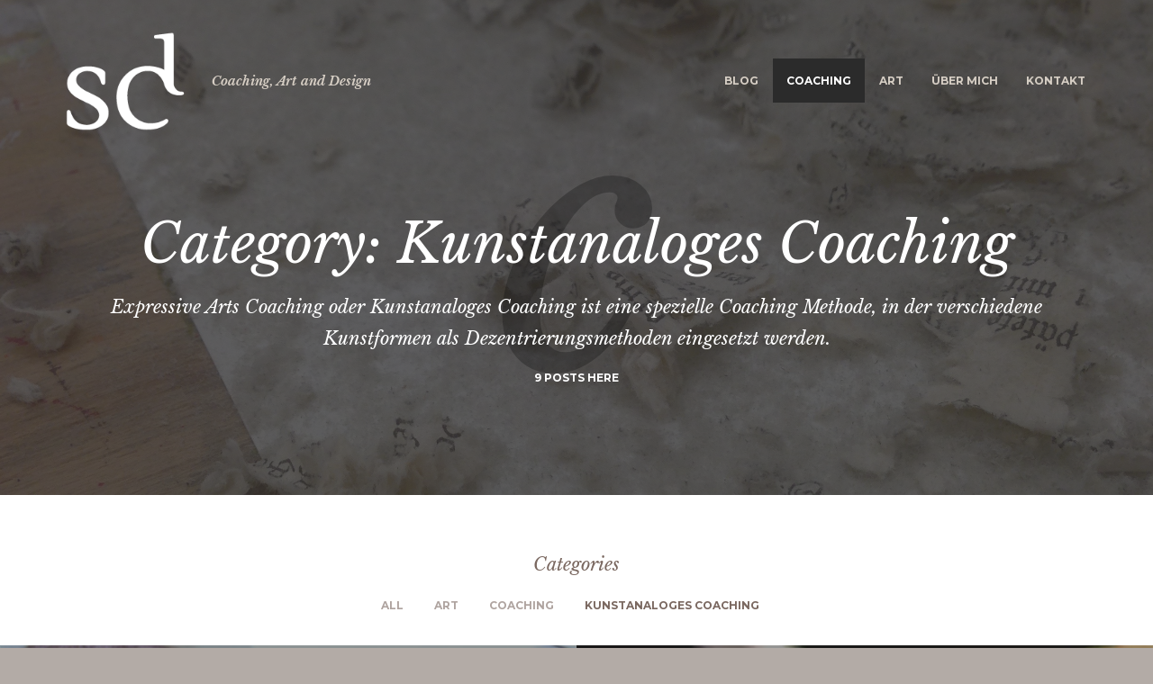

--- FILE ---
content_type: text/html; charset=UTF-8
request_url: http://susannedold.com/category/kunstanaloges-coaching/
body_size: 50359
content:
<!doctype html>

<!--[if IE 8]><html class="ie8 ie-all" lang="de"> <![endif]-->
<!--[if IE 9]><html class="ie9 ie-all" lang="de"> <![endif]-->
<!--[if IE 10]><html class="ie10 ie-all" lang="de"> <![endif]-->
<!--[if !IE]><!--> <html lang="de"><!--<![endif]-->

	<head>
		<meta charset="UTF-8">

		
		<meta name="viewport" content="width=device-width, initial-scale=1">

		<!-- Place favicon.ico and apple-touch-icon.png (72x72) in the root directory -->
		<link rel="apple-touch-icon" href="//susannedold.com/wp-content/uploads/2016/08/SD-144x144.png">
<link rel="apple-touch-icon" href="//susannedold.com/wp-content/uploads/2016/08/SD-114x114.png">
<link rel="apple-touch-icon" href="//susannedold.com/wp-content/uploads/2016/08/SD-72x72.png">
<link rel="shortcut icon" href="//susannedold.com/wp-content/uploads/2016/08/16x16-1.gif">

		<!-- Always force latest IE rendering engine (even in intranet) & Chrome Frame -->
		<meta http-equiv="X-UA-Compatible" content="IE=edge,chrome=1">

		<!-- HTML5 enabling script -->
		<!--[if lt IE 9]><script src="//html5shim.googlecode.com/svn/trunk/html5.js"></script><![endif]-->

		<title>Kunstanaloges Coaching &#8211; Susa Dold</title>


<script type='text/javascript'>
/* <![CDATA[*/
var ishyoboy_fe_globals = {
 	IYB_RESPONSIVE: true,
 	IYB_BREAKINGPOINT: 768
 	}; 
/* ]]> */ 
 </script>

<meta name='robots' content='max-image-preview:large' />
	<style>img:is([sizes="auto" i], [sizes^="auto," i]) { contain-intrinsic-size: 3000px 1500px }</style>
	<link rel='dns-prefetch' href='//www.youtube.com' />
<link rel='dns-prefetch' href='//fonts.googleapis.com' />
<link rel="alternate" type="application/rss+xml" title="Susa Dold &raquo; Feed" href="http://susannedold.com/feed/" />
<link rel="alternate" type="application/rss+xml" title="Susa Dold &raquo; Kommentar-Feed" href="http://susannedold.com/comments/feed/" />
<link rel="alternate" type="application/rss+xml" title="Susa Dold &raquo; Kunstanaloges Coaching Kategorie-Feed" href="http://susannedold.com/category/kunstanaloges-coaching/feed/" />
<script type="text/javascript">
/* <![CDATA[ */
window._wpemojiSettings = {"baseUrl":"https:\/\/s.w.org\/images\/core\/emoji\/15.0.3\/72x72\/","ext":".png","svgUrl":"https:\/\/s.w.org\/images\/core\/emoji\/15.0.3\/svg\/","svgExt":".svg","source":{"concatemoji":"http:\/\/susannedold.com\/wp-includes\/js\/wp-emoji-release.min.js?ver=6.7.2"}};
/*! This file is auto-generated */
!function(i,n){var o,s,e;function c(e){try{var t={supportTests:e,timestamp:(new Date).valueOf()};sessionStorage.setItem(o,JSON.stringify(t))}catch(e){}}function p(e,t,n){e.clearRect(0,0,e.canvas.width,e.canvas.height),e.fillText(t,0,0);var t=new Uint32Array(e.getImageData(0,0,e.canvas.width,e.canvas.height).data),r=(e.clearRect(0,0,e.canvas.width,e.canvas.height),e.fillText(n,0,0),new Uint32Array(e.getImageData(0,0,e.canvas.width,e.canvas.height).data));return t.every(function(e,t){return e===r[t]})}function u(e,t,n){switch(t){case"flag":return n(e,"\ud83c\udff3\ufe0f\u200d\u26a7\ufe0f","\ud83c\udff3\ufe0f\u200b\u26a7\ufe0f")?!1:!n(e,"\ud83c\uddfa\ud83c\uddf3","\ud83c\uddfa\u200b\ud83c\uddf3")&&!n(e,"\ud83c\udff4\udb40\udc67\udb40\udc62\udb40\udc65\udb40\udc6e\udb40\udc67\udb40\udc7f","\ud83c\udff4\u200b\udb40\udc67\u200b\udb40\udc62\u200b\udb40\udc65\u200b\udb40\udc6e\u200b\udb40\udc67\u200b\udb40\udc7f");case"emoji":return!n(e,"\ud83d\udc26\u200d\u2b1b","\ud83d\udc26\u200b\u2b1b")}return!1}function f(e,t,n){var r="undefined"!=typeof WorkerGlobalScope&&self instanceof WorkerGlobalScope?new OffscreenCanvas(300,150):i.createElement("canvas"),a=r.getContext("2d",{willReadFrequently:!0}),o=(a.textBaseline="top",a.font="600 32px Arial",{});return e.forEach(function(e){o[e]=t(a,e,n)}),o}function t(e){var t=i.createElement("script");t.src=e,t.defer=!0,i.head.appendChild(t)}"undefined"!=typeof Promise&&(o="wpEmojiSettingsSupports",s=["flag","emoji"],n.supports={everything:!0,everythingExceptFlag:!0},e=new Promise(function(e){i.addEventListener("DOMContentLoaded",e,{once:!0})}),new Promise(function(t){var n=function(){try{var e=JSON.parse(sessionStorage.getItem(o));if("object"==typeof e&&"number"==typeof e.timestamp&&(new Date).valueOf()<e.timestamp+604800&&"object"==typeof e.supportTests)return e.supportTests}catch(e){}return null}();if(!n){if("undefined"!=typeof Worker&&"undefined"!=typeof OffscreenCanvas&&"undefined"!=typeof URL&&URL.createObjectURL&&"undefined"!=typeof Blob)try{var e="postMessage("+f.toString()+"("+[JSON.stringify(s),u.toString(),p.toString()].join(",")+"));",r=new Blob([e],{type:"text/javascript"}),a=new Worker(URL.createObjectURL(r),{name:"wpTestEmojiSupports"});return void(a.onmessage=function(e){c(n=e.data),a.terminate(),t(n)})}catch(e){}c(n=f(s,u,p))}t(n)}).then(function(e){for(var t in e)n.supports[t]=e[t],n.supports.everything=n.supports.everything&&n.supports[t],"flag"!==t&&(n.supports.everythingExceptFlag=n.supports.everythingExceptFlag&&n.supports[t]);n.supports.everythingExceptFlag=n.supports.everythingExceptFlag&&!n.supports.flag,n.DOMReady=!1,n.readyCallback=function(){n.DOMReady=!0}}).then(function(){return e}).then(function(){var e;n.supports.everything||(n.readyCallback(),(e=n.source||{}).concatemoji?t(e.concatemoji):e.wpemoji&&e.twemoji&&(t(e.twemoji),t(e.wpemoji)))}))}((window,document),window._wpemojiSettings);
/* ]]> */
</script>
<style id='wp-emoji-styles-inline-css' type='text/css'>

	img.wp-smiley, img.emoji {
		display: inline !important;
		border: none !important;
		box-shadow: none !important;
		height: 1em !important;
		width: 1em !important;
		margin: 0 0.07em !important;
		vertical-align: -0.1em !important;
		background: none !important;
		padding: 0 !important;
	}
</style>
<link rel='stylesheet' id='wp-block-library-css' href='http://susannedold.com/wp-includes/css/dist/block-library/style.min.css?ver=6.7.2' type='text/css' media='all' />
<link rel='stylesheet' id='wp-components-css' href='http://susannedold.com/wp-includes/css/dist/components/style.min.css?ver=6.7.2' type='text/css' media='all' />
<link rel='stylesheet' id='wp-preferences-css' href='http://susannedold.com/wp-includes/css/dist/preferences/style.min.css?ver=6.7.2' type='text/css' media='all' />
<link rel='stylesheet' id='wp-block-editor-css' href='http://susannedold.com/wp-includes/css/dist/block-editor/style.min.css?ver=6.7.2' type='text/css' media='all' />
<link rel='stylesheet' id='wp-reusable-blocks-css' href='http://susannedold.com/wp-includes/css/dist/reusable-blocks/style.min.css?ver=6.7.2' type='text/css' media='all' />
<link rel='stylesheet' id='wp-patterns-css' href='http://susannedold.com/wp-includes/css/dist/patterns/style.min.css?ver=6.7.2' type='text/css' media='all' />
<link rel='stylesheet' id='wp-editor-css' href='http://susannedold.com/wp-includes/css/dist/editor/style.min.css?ver=6.7.2' type='text/css' media='all' />
<link rel='stylesheet' id='qcld-slider-hero-style-css-css' href='http://susannedold.com/wp-content/plugins/slider-hero/gutenberg/slider-hero-block/dist/blocks.style.build.css?ver=6.7.2' type='text/css' media='all' />
<style id='classic-theme-styles-inline-css' type='text/css'>
/*! This file is auto-generated */
.wp-block-button__link{color:#fff;background-color:#32373c;border-radius:9999px;box-shadow:none;text-decoration:none;padding:calc(.667em + 2px) calc(1.333em + 2px);font-size:1.125em}.wp-block-file__button{background:#32373c;color:#fff;text-decoration:none}
</style>
<style id='global-styles-inline-css' type='text/css'>
:root{--wp--preset--aspect-ratio--square: 1;--wp--preset--aspect-ratio--4-3: 4/3;--wp--preset--aspect-ratio--3-4: 3/4;--wp--preset--aspect-ratio--3-2: 3/2;--wp--preset--aspect-ratio--2-3: 2/3;--wp--preset--aspect-ratio--16-9: 16/9;--wp--preset--aspect-ratio--9-16: 9/16;--wp--preset--color--black: #000000;--wp--preset--color--cyan-bluish-gray: #abb8c3;--wp--preset--color--white: #ffffff;--wp--preset--color--pale-pink: #f78da7;--wp--preset--color--vivid-red: #cf2e2e;--wp--preset--color--luminous-vivid-orange: #ff6900;--wp--preset--color--luminous-vivid-amber: #fcb900;--wp--preset--color--light-green-cyan: #7bdcb5;--wp--preset--color--vivid-green-cyan: #00d084;--wp--preset--color--pale-cyan-blue: #8ed1fc;--wp--preset--color--vivid-cyan-blue: #0693e3;--wp--preset--color--vivid-purple: #9b51e0;--wp--preset--gradient--vivid-cyan-blue-to-vivid-purple: linear-gradient(135deg,rgba(6,147,227,1) 0%,rgb(155,81,224) 100%);--wp--preset--gradient--light-green-cyan-to-vivid-green-cyan: linear-gradient(135deg,rgb(122,220,180) 0%,rgb(0,208,130) 100%);--wp--preset--gradient--luminous-vivid-amber-to-luminous-vivid-orange: linear-gradient(135deg,rgba(252,185,0,1) 0%,rgba(255,105,0,1) 100%);--wp--preset--gradient--luminous-vivid-orange-to-vivid-red: linear-gradient(135deg,rgba(255,105,0,1) 0%,rgb(207,46,46) 100%);--wp--preset--gradient--very-light-gray-to-cyan-bluish-gray: linear-gradient(135deg,rgb(238,238,238) 0%,rgb(169,184,195) 100%);--wp--preset--gradient--cool-to-warm-spectrum: linear-gradient(135deg,rgb(74,234,220) 0%,rgb(151,120,209) 20%,rgb(207,42,186) 40%,rgb(238,44,130) 60%,rgb(251,105,98) 80%,rgb(254,248,76) 100%);--wp--preset--gradient--blush-light-purple: linear-gradient(135deg,rgb(255,206,236) 0%,rgb(152,150,240) 100%);--wp--preset--gradient--blush-bordeaux: linear-gradient(135deg,rgb(254,205,165) 0%,rgb(254,45,45) 50%,rgb(107,0,62) 100%);--wp--preset--gradient--luminous-dusk: linear-gradient(135deg,rgb(255,203,112) 0%,rgb(199,81,192) 50%,rgb(65,88,208) 100%);--wp--preset--gradient--pale-ocean: linear-gradient(135deg,rgb(255,245,203) 0%,rgb(182,227,212) 50%,rgb(51,167,181) 100%);--wp--preset--gradient--electric-grass: linear-gradient(135deg,rgb(202,248,128) 0%,rgb(113,206,126) 100%);--wp--preset--gradient--midnight: linear-gradient(135deg,rgb(2,3,129) 0%,rgb(40,116,252) 100%);--wp--preset--font-size--small: 13px;--wp--preset--font-size--medium: 20px;--wp--preset--font-size--large: 36px;--wp--preset--font-size--x-large: 42px;--wp--preset--spacing--20: 0.44rem;--wp--preset--spacing--30: 0.67rem;--wp--preset--spacing--40: 1rem;--wp--preset--spacing--50: 1.5rem;--wp--preset--spacing--60: 2.25rem;--wp--preset--spacing--70: 3.38rem;--wp--preset--spacing--80: 5.06rem;--wp--preset--shadow--natural: 6px 6px 9px rgba(0, 0, 0, 0.2);--wp--preset--shadow--deep: 12px 12px 50px rgba(0, 0, 0, 0.4);--wp--preset--shadow--sharp: 6px 6px 0px rgba(0, 0, 0, 0.2);--wp--preset--shadow--outlined: 6px 6px 0px -3px rgba(255, 255, 255, 1), 6px 6px rgba(0, 0, 0, 1);--wp--preset--shadow--crisp: 6px 6px 0px rgba(0, 0, 0, 1);}:where(.is-layout-flex){gap: 0.5em;}:where(.is-layout-grid){gap: 0.5em;}body .is-layout-flex{display: flex;}.is-layout-flex{flex-wrap: wrap;align-items: center;}.is-layout-flex > :is(*, div){margin: 0;}body .is-layout-grid{display: grid;}.is-layout-grid > :is(*, div){margin: 0;}:where(.wp-block-columns.is-layout-flex){gap: 2em;}:where(.wp-block-columns.is-layout-grid){gap: 2em;}:where(.wp-block-post-template.is-layout-flex){gap: 1.25em;}:where(.wp-block-post-template.is-layout-grid){gap: 1.25em;}.has-black-color{color: var(--wp--preset--color--black) !important;}.has-cyan-bluish-gray-color{color: var(--wp--preset--color--cyan-bluish-gray) !important;}.has-white-color{color: var(--wp--preset--color--white) !important;}.has-pale-pink-color{color: var(--wp--preset--color--pale-pink) !important;}.has-vivid-red-color{color: var(--wp--preset--color--vivid-red) !important;}.has-luminous-vivid-orange-color{color: var(--wp--preset--color--luminous-vivid-orange) !important;}.has-luminous-vivid-amber-color{color: var(--wp--preset--color--luminous-vivid-amber) !important;}.has-light-green-cyan-color{color: var(--wp--preset--color--light-green-cyan) !important;}.has-vivid-green-cyan-color{color: var(--wp--preset--color--vivid-green-cyan) !important;}.has-pale-cyan-blue-color{color: var(--wp--preset--color--pale-cyan-blue) !important;}.has-vivid-cyan-blue-color{color: var(--wp--preset--color--vivid-cyan-blue) !important;}.has-vivid-purple-color{color: var(--wp--preset--color--vivid-purple) !important;}.has-black-background-color{background-color: var(--wp--preset--color--black) !important;}.has-cyan-bluish-gray-background-color{background-color: var(--wp--preset--color--cyan-bluish-gray) !important;}.has-white-background-color{background-color: var(--wp--preset--color--white) !important;}.has-pale-pink-background-color{background-color: var(--wp--preset--color--pale-pink) !important;}.has-vivid-red-background-color{background-color: var(--wp--preset--color--vivid-red) !important;}.has-luminous-vivid-orange-background-color{background-color: var(--wp--preset--color--luminous-vivid-orange) !important;}.has-luminous-vivid-amber-background-color{background-color: var(--wp--preset--color--luminous-vivid-amber) !important;}.has-light-green-cyan-background-color{background-color: var(--wp--preset--color--light-green-cyan) !important;}.has-vivid-green-cyan-background-color{background-color: var(--wp--preset--color--vivid-green-cyan) !important;}.has-pale-cyan-blue-background-color{background-color: var(--wp--preset--color--pale-cyan-blue) !important;}.has-vivid-cyan-blue-background-color{background-color: var(--wp--preset--color--vivid-cyan-blue) !important;}.has-vivid-purple-background-color{background-color: var(--wp--preset--color--vivid-purple) !important;}.has-black-border-color{border-color: var(--wp--preset--color--black) !important;}.has-cyan-bluish-gray-border-color{border-color: var(--wp--preset--color--cyan-bluish-gray) !important;}.has-white-border-color{border-color: var(--wp--preset--color--white) !important;}.has-pale-pink-border-color{border-color: var(--wp--preset--color--pale-pink) !important;}.has-vivid-red-border-color{border-color: var(--wp--preset--color--vivid-red) !important;}.has-luminous-vivid-orange-border-color{border-color: var(--wp--preset--color--luminous-vivid-orange) !important;}.has-luminous-vivid-amber-border-color{border-color: var(--wp--preset--color--luminous-vivid-amber) !important;}.has-light-green-cyan-border-color{border-color: var(--wp--preset--color--light-green-cyan) !important;}.has-vivid-green-cyan-border-color{border-color: var(--wp--preset--color--vivid-green-cyan) !important;}.has-pale-cyan-blue-border-color{border-color: var(--wp--preset--color--pale-cyan-blue) !important;}.has-vivid-cyan-blue-border-color{border-color: var(--wp--preset--color--vivid-cyan-blue) !important;}.has-vivid-purple-border-color{border-color: var(--wp--preset--color--vivid-purple) !important;}.has-vivid-cyan-blue-to-vivid-purple-gradient-background{background: var(--wp--preset--gradient--vivid-cyan-blue-to-vivid-purple) !important;}.has-light-green-cyan-to-vivid-green-cyan-gradient-background{background: var(--wp--preset--gradient--light-green-cyan-to-vivid-green-cyan) !important;}.has-luminous-vivid-amber-to-luminous-vivid-orange-gradient-background{background: var(--wp--preset--gradient--luminous-vivid-amber-to-luminous-vivid-orange) !important;}.has-luminous-vivid-orange-to-vivid-red-gradient-background{background: var(--wp--preset--gradient--luminous-vivid-orange-to-vivid-red) !important;}.has-very-light-gray-to-cyan-bluish-gray-gradient-background{background: var(--wp--preset--gradient--very-light-gray-to-cyan-bluish-gray) !important;}.has-cool-to-warm-spectrum-gradient-background{background: var(--wp--preset--gradient--cool-to-warm-spectrum) !important;}.has-blush-light-purple-gradient-background{background: var(--wp--preset--gradient--blush-light-purple) !important;}.has-blush-bordeaux-gradient-background{background: var(--wp--preset--gradient--blush-bordeaux) !important;}.has-luminous-dusk-gradient-background{background: var(--wp--preset--gradient--luminous-dusk) !important;}.has-pale-ocean-gradient-background{background: var(--wp--preset--gradient--pale-ocean) !important;}.has-electric-grass-gradient-background{background: var(--wp--preset--gradient--electric-grass) !important;}.has-midnight-gradient-background{background: var(--wp--preset--gradient--midnight) !important;}.has-small-font-size{font-size: var(--wp--preset--font-size--small) !important;}.has-medium-font-size{font-size: var(--wp--preset--font-size--medium) !important;}.has-large-font-size{font-size: var(--wp--preset--font-size--large) !important;}.has-x-large-font-size{font-size: var(--wp--preset--font-size--x-large) !important;}
:where(.wp-block-post-template.is-layout-flex){gap: 1.25em;}:where(.wp-block-post-template.is-layout-grid){gap: 1.25em;}
:where(.wp-block-columns.is-layout-flex){gap: 2em;}:where(.wp-block-columns.is-layout-grid){gap: 2em;}
:root :where(.wp-block-pullquote){font-size: 1.5em;line-height: 1.6;}
</style>
<link rel='stylesheet' id='ish-fe-shortcodes-css' href='http://susannedold.com/wp-content/plugins/ishyoboy-kopy-assets/ishyoboy-shortcodes/assets/frontend/css/shortcodes.css?ver=1.0' type='text/css' media='all' />
<link rel='stylesheet' id='qcld-sliderhero-front-end-fontawesome-css-css' href='http://susannedold.com/wp-content/plugins/slider-hero/css/font-awesome.min.css?ver=6.7.2' type='text/css' media='all' />
<link rel='stylesheet' id='ish-fontello-css' href='http://susannedold.com/wp-content/themes/kopy/assets/frontend/css/ish-fontello.css?ver=6.7.2' type='text/css' media='all' />
<link rel='stylesheet' id='ish-kopy-styles-css' href='http://susannedold.com/wp-content/themes/kopy/style.css?ver=6.7.2' type='text/css' media='all' />
<link rel='stylesheet' id='ish-tooltipster-css' href='http://susannedold.com/wp-content/themes/kopy/assets/frontend/css/plugins/tooltipster.css?ver=6.7.2' type='text/css' media='all' />
<link rel='stylesheet' id='main-options-css' href='http://susannedold.com/wp-content/uploads/kopy_css/main-options.css?ver=54' type='text/css' media='all' />
<link rel='stylesheet' id='main-options-2-css' href='http://susannedold.com/wp-content/uploads/kopy_css/main-options_2.css?ver=54' type='text/css' media='all' />
<link rel='stylesheet' id='main-options-3-css' href='http://susannedold.com/wp-content/uploads/kopy_css/main-options_3.css?ver=54' type='text/css' media='all' />
<link rel='stylesheet' id='ish-fancybox-css' href='http://susannedold.com/wp-content/themes/kopy/assets/frontend/css/plugins/jquery.fancybox.css?ver=6.7.2' type='text/css' media='all' />
<link rel='stylesheet' id='mediaelement-css' href='http://susannedold.com/wp-includes/js/mediaelement/mediaelementplayer-legacy.min.css?ver=4.2.17' type='text/css' media='all' />
<link rel='stylesheet' id='wp-mediaelement-css' href='http://susannedold.com/wp-includes/js/mediaelement/wp-mediaelement.min.css?ver=6.7.2' type='text/css' media='all' />
<link rel='stylesheet' id='kopy-google-font-1-css' href='http://fonts.googleapis.com/css?family=Overlock%3A300%2C300italic%2C400%2C400italic%2Cregular%2Citalic%2C600%2C600italic%2C700%2C700italic%2Cregular%2C&#038;subset=latin&#038;ver=6.7.2' type='text/css' media='all' />
<link rel='stylesheet' id='kopy-google-font-2-css' href='http://fonts.googleapis.com/css?family=Montserrat%3A300%2C300italic%2C400%2C400italic%2Cregular%2Citalic%2C600%2C600italic%2C700%2C700italic%2Cregular%2C700%2C700%2C700%2C&#038;subset=latin&#038;ver=6.7.2' type='text/css' media='all' />
<link rel='stylesheet' id='kopy-google-font-3-css' href='http://fonts.googleapis.com/css?family=Libre+Baskerville%3A300%2C300italic%2C400%2C400italic%2Cregular%2Citalic%2C600%2C600italic%2C700%2C700italic%2Citalic%2Citalic%2Citalic%2Citalic%2C&#038;subset=latin&#038;ver=6.7.2' type='text/css' media='all' />
<link rel='stylesheet' id='js_composer_front-css' href='http://susannedold.com/wp-content/themes/kopy/wpbakery/js_composer/assets/css/js_composer.min.css?ver=4.11.2.1' type='text/css' media='all' />
<script type="text/javascript" src="https://www.youtube.com/iframe_api?ver=6.7.2" id="qcld_hero_youtube_js-js"></script>
<script type="text/javascript" src="http://susannedold.com/wp-includes/js/jquery/jquery.min.js?ver=3.7.1" id="jquery-core-js"></script>
<script type="text/javascript" src="http://susannedold.com/wp-includes/js/jquery/jquery-migrate.min.js?ver=3.4.1" id="jquery-migrate-js"></script>
<link rel="https://api.w.org/" href="http://susannedold.com/wp-json/" /><link rel="alternate" title="JSON" type="application/json" href="http://susannedold.com/wp-json/wp/v2/categories/46" /><link rel="EditURI" type="application/rsd+xml" title="RSD" href="http://susannedold.com/xmlrpc.php?rsd" />
<meta name="generator" content="WordPress 6.7.2" />
<style type="text/css">
			.ish-sticky-on .ish-wrapper-all .ish-part_header + .ish-part_tagline > .ish-row,
			.ish-sticky-on .ish-wrapper-all .ish-part_header + .ish-part_breadcrumbs > .ish-row,
			.ish-sticky-on .ish-wrapper-all .ish-part_header + .ish-part_content > .wpb_row:first-of-type,
			.ish-sticky-on .ish-wrapper-all .ish-part_header + .ish-part_content > .ish-row:first-of-type {
					padding-top: 120px !important;
			}
			.ish-sticky-on .ish-wrapper-all .ish-part_header + .ish-part_content > .wpb_row.ish-row-full:first-child .vc_col-sm-12:first-child > .wpb_wrapper > .ish-sc_slidable:first-child {
					margin-top: -180px !important;
			}</style>
<style type="text/css">.recentcomments a{display:inline !important;padding:0 !important;margin:0 !important;}</style><meta name="generator" content="Powered by Visual Composer - drag and drop page builder for WordPress."/>
<!--[if lte IE 9]><link rel="stylesheet" type="text/css" href="http://susannedold.com/wp-content/themes/kopy/wpbakery/js_composer/assets/css/vc_lte_ie9.min.css" media="screen"><![endif]--><!--[if IE  8]><link rel="stylesheet" type="text/css" href="http://susannedold.com/wp-content/themes/kopy/wpbakery/js_composer/assets/css/vc-ie8.min.css" media="screen"><![endif]--><noscript><style type="text/css"> .wpb_animate_when_almost_visible { opacity: 1; }</style></noscript>		<!--[if IE 8]><link rel="stylesheet" href="http://susannedold.com/wp-content/themes/kopy/assets/frontend/css/ie8.css"><![endif]-->

	</head>



    <body class="archive category category-kunstanaloges-coaching category-46 ish-unboxed ish-percent-width ish-responsive_layout_on ish-sticky-on ish-sticky_resp-off ish-header_bar-off wpb-js-composer js-comp-ver-4.11.2.1 vc_responsive">


	    	        <script type="text/javascript">
			    // Output the preloader HTML
		        document.write('<div id="ish-site-preloader-holder" class="ish-site-preloader-holder">' +
			    '<div class="ish-site-preloader-content">' +
			    '<div class="ish-site-preloader"><div class="ish-loader"></div></div>' +
			    '<div class="ish-site-preloader-text">Loading...</div>' +
			    '</div>' +
			    '</div>');

			    // Manually remove preloader window after 5 seconds in case JS Error blocks the onload event to be carried out succesfully
		        setTimeout( function(){
			        document.getElementById("ish-site-preloader-holder").style.display = 'none';
		        } , 5000 );
	    </script>
	    
        


        <div class="ish-body">

		    <!-- Expandable part section -->
		    		    <!-- Expandable part section END -->


		    <!-- Search bar -->
		    <section class="ish-part_searchbar ish-a-search">
			    <div>
				    <form role="search" method="get" id="headersearchform" action="http://susannedold.com/">
    <label>
        <input type="text" value="" name="s" id="s" autocomplete="off" placeholder="Search ...">
    </label>
</form>

<a href="#close" class="ish-ps-searchform_close ish-icon-cancel-outline" title="Close Search (ESC)"></a>			    </div>
		    </section>
		    <!-- Search bar END -->


		    <!-- Wrap whole page -->
		    <div class="ish-wrapper-all">

			    
		        <!-- Header part section -->
			    <section class="ish-part_header">
				    <div class="ish-row ish-row-notfull">
					    <div class="ish-row_inner">



						    <!-- Logo image / text -->
														    <a class="ish-ph-logo ish-ph-logo_retina-yes" href="http://susannedold.com">
								    <span>
									    <img src="//susannedold.com/wp-content/uploads/2016/08/susanne-dold-designer-coach-170.png" alt="Susa Dold" title="Susa Dold" />
									</span>
							    </a>
						    
						    <!-- Default WordPress tagline -->
						    <span class="ish-ph-wp_tagline"><span>Coaching, Art and Design</span></span>
						    <!-- Main navigation -->
						    <nav class="ish-ph-main_nav">
							    				<ul id="mainnav" class="ish-ph-mn-main_nav ish-nt-regular"><li id="menu-item-1133" class="menu-item menu-item-type-custom menu-item-object-custom menu-item-home menu-item-1133"><a href="http://susannedold.com/">BLOG</a></li>
<li id="menu-item-1198" class="menu-item menu-item-type-taxonomy menu-item-object-category current-menu-item menu-item-1198"><a href="http://susannedold.com/category/kunstanaloges-coaching/" aria-current="page">COACHING</a></li>
<li id="menu-item-1350" class="menu-item menu-item-type-taxonomy menu-item-object-category menu-item-1350"><a href="http://susannedold.com/category/art/">ART</a></li>
<li id="menu-item-1138" class="menu-item menu-item-type-post_type menu-item-object-page menu-item-1138"><a href="http://susannedold.com/about-me/">ÜBER MICH</a></li>
<li id="menu-item-1139" class="menu-item menu-item-type-post_type menu-item-object-page menu-item-1139"><a href="http://susannedold.com/contact/">KONTAKT</a></li>
</ul>
							    <!-- Responsive or sidenav navigation -->
							    		<ul class="ish-ph-mn-resp_nav ish-ph-mn-hidden">
			<!-- Resp menu button -->
							<li class="ish-ph-mn-resp_menu"><a href="#respnav" class="ish-icon-waves-outline"></a></li>
			
			<!-- Search button if enabled -->
			
			<!-- Expandable button if enabled -->
			
			<!-- Cart button if enabled -->
			
			<!-- Language Selector button if enabled -->
			

		</ul>
		
						    </nav>
						</div>
					</div>
				</section>
		        <!-- Header part section END -->
<div class="ish-part_tagline ish-tagline_custom ish-tagline-colored"><div class="ish-overlay ish-default-tagline"></div><div class="ish-row ish-row-notfull"><div class="ish-row_inner"><div class="ish-pt-taglines-main"><div class="ish-pt-taglines-left"><div class="ish-pt-taglines-container"><div class="ish-category-lead"><h1 class="color1" data-firstletter="C">Category: Kunstanaloges Coaching</h1><div class="ish-category-description ish-h4">Expressive Arts Coaching oder Kunstanaloges Coaching ist eine spezielle Coaching Methode, in der verschiedene Kunstformen als Dezentrierungsmethoden eingesetzt werden.</div><div class="ish-posts-count">9 Posts Here</div></div></div></div></div></div></div></div>
		<!-- Content part section -->
	<section class="ish-part_content ish-blog ish-blog-masonry ish-blog-masonry-layout-grid-boxes ish-without-sidebar" data-count="2">

		<span class="ish-preloader"></span><div class="wpb_row vc_row-fluid ish-row-notfull ish-row_notsection ish-section-filter"><div class="ish-vc_row_inner"><div class="ish-sc-element ish-sc_headline ish-center ish-h4">Categories</div><nav><ul><li class="ish-all"><a href="http://susannedold.com" class="ish-all-link">All</a></li>	<li class="cat-item cat-item-48"><a href="http://susannedold.com/category/art/">Art</a>
</li>
	<li class="cat-item cat-item-9"><a href="http://susannedold.com/category/coaching/">Coaching</a>
</li>
	<li class="cat-item cat-item-46 current-cat"><a aria-current="page" href="http://susannedold.com/category/kunstanaloges-coaching/">Kunstanaloges Coaching</a>
</li>
</ul></nav></div></div><div class="wpb_row vc_row-fluid  ish-row-full ish-row_notsection ish-masonry-container"><div class="ish-vc_row_inner"><div class="ish-packery">
			<div  id="post-1767" class="ish-blog-post-masonry ish-image-cover post-1767 post type-post status-publish format-standard has-post-thumbnail hentry category-coaching category-kunstanaloges-coaching">

			<div class="ish-blog-post-media"><a href="http://susannedold.com/160-zettabytes/" style="background-image: url('http://susannedold.com/wp-content/uploads/2022/04/IMG_5731_edv-1170x780.jpg');"><img width="1170" height="780" src="http://susannedold.com/wp-content/uploads/2022/04/IMG_5731_edv-1170x780.jpg" class="attachment-theme-large size-theme-large wp-post-image" alt="" decoding="async" fetchpriority="high" srcset="http://susannedold.com/wp-content/uploads/2022/04/IMG_5731_edv-1170x780.jpg 1170w, http://susannedold.com/wp-content/uploads/2022/04/IMG_5731_edv-300x200.jpg 300w, http://susannedold.com/wp-content/uploads/2022/04/IMG_5731_edv-1024x683.jpg 1024w, http://susannedold.com/wp-content/uploads/2022/04/IMG_5731_edv-768x512.jpg 768w, http://susannedold.com/wp-content/uploads/2022/04/IMG_5731_edv-1536x1024.jpg 1536w, http://susannedold.com/wp-content/uploads/2022/04/IMG_5731_edv-2048x1365.jpg 2048w, http://susannedold.com/wp-content/uploads/2022/04/IMG_5731_edv-571x381.jpg 571w, http://susannedold.com/wp-content/uploads/2022/04/IMG_5731_edv-371x247.jpg 371w, http://susannedold.com/wp-content/uploads/2022/04/IMG_5731_edv-271x181.jpg 271w" sizes="(max-width: 1170px) 100vw, 1170px" /></a></div>
			<div class="ish-overlay" style="opacity: 0.5;"></div>
			<div class="ish-blog-post-content">

				<a href="http://susannedold.com/160-zettabytes/"></a>

				<div>
					<h3 class="ish-post-title"><a href="http://susannedold.com/160-zettabytes/">160 Zettabytes</a></h3>

					<div class="ish-blog-post-details"><span><a href="http://susannedold.com/2022/04/07/">7. April 2022</a></span><span class="ish-spacer">.</span><a href="http://susannedold.com/category/coaching/">Coaching</a></div>
									</div>
			</div>
		</div>
	
			<div  id="post-1698" class="ish-blog-post-masonry ish-image-cover ish-color7 ish-text-color4 post-1698 post type-post status-publish format-standard has-post-thumbnail hentry category-kunstanaloges-coaching tag-aesthetik tag-coaching tag-kunstanalogescoaching tag-loesungskunst tag-tiltbrush tag-virtualreality tag-virtualrealityimcoaching tag-wahrnehmung">

			<div class="ish-blog-post-media"><a href="http://susannedold.com/virtual-reality-im-coaching-eine-annaeherung/" style="background-image: url('http://susannedold.com/wp-content/uploads/2018/02/tiltbrush_title_full-1170x552.png');"><img width="1170" height="552" src="http://susannedold.com/wp-content/uploads/2018/02/tiltbrush_title_full-1170x552.png" class="attachment-theme-large size-theme-large wp-post-image" alt="" decoding="async" srcset="http://susannedold.com/wp-content/uploads/2018/02/tiltbrush_title_full-1170x552.png 1170w, http://susannedold.com/wp-content/uploads/2018/02/tiltbrush_title_full-300x142.png 300w, http://susannedold.com/wp-content/uploads/2018/02/tiltbrush_title_full-768x362.png 768w, http://susannedold.com/wp-content/uploads/2018/02/tiltbrush_title_full-1024x483.png 1024w, http://susannedold.com/wp-content/uploads/2018/02/tiltbrush_title_full-571x269.png 571w, http://susannedold.com/wp-content/uploads/2018/02/tiltbrush_title_full-371x175.png 371w, http://susannedold.com/wp-content/uploads/2018/02/tiltbrush_title_full-271x128.png 271w" sizes="(max-width: 1170px) 100vw, 1170px" /></a></div>
			<div class="ish-overlay" style="opacity: 0.5;"></div>
			<div class="ish-blog-post-content">

				<a href="http://susannedold.com/virtual-reality-im-coaching-eine-annaeherung/"></a>

				<div>
					<h3 class="ish-post-title"><a href="http://susannedold.com/virtual-reality-im-coaching-eine-annaeherung/">Virtual Reality im Coaching – eine Annäherung</a></h3>

					<div class="ish-blog-post-details"><span><a href="http://susannedold.com/2018/02/02/">2. Februar 2018</a></span><span class="ish-spacer">.</span><a href="http://susannedold.com/category/kunstanaloges-coaching/">Kunstanaloges Coaching</a><span class="ish-spacer">.</span><a href="http://susannedold.com/tag/aesthetik/">#aesthetik</a></div>
									</div>
			</div>
		</div>
	
			<div  id="post-1630" class="ish-blog-post-masonry ish-image-cover ish-text-color4 post-1630 post type-post status-publish format-standard has-post-thumbnail hentry category-kunstanaloges-coaching tag-coaching tag-coachingprozess tag-coachingsession tag-kunstanalogescoaching tag-virtualreality tag-virtualrealityimcoaching">

			<div class="ish-blog-post-media"><a href="http://susannedold.com/coaching-session-in-vr/" style="background-image: url('http://susannedold.com/wp-content/uploads/2018/01/coaching_session1-1170x658.png');"><img width="1170" height="658" src="http://susannedold.com/wp-content/uploads/2018/01/coaching_session1-1170x658.png" class="attachment-theme-large size-theme-large wp-post-image" alt="" decoding="async" srcset="http://susannedold.com/wp-content/uploads/2018/01/coaching_session1-1170x658.png 1170w, http://susannedold.com/wp-content/uploads/2018/01/coaching_session1-300x169.png 300w, http://susannedold.com/wp-content/uploads/2018/01/coaching_session1-768x432.png 768w, http://susannedold.com/wp-content/uploads/2018/01/coaching_session1-1024x576.png 1024w, http://susannedold.com/wp-content/uploads/2018/01/coaching_session1-571x321.png 571w, http://susannedold.com/wp-content/uploads/2018/01/coaching_session1-371x209.png 371w, http://susannedold.com/wp-content/uploads/2018/01/coaching_session1-271x152.png 271w, http://susannedold.com/wp-content/uploads/2018/01/coaching_session1.png 1920w" sizes="(max-width: 1170px) 100vw, 1170px" /></a></div>
			<div class="ish-overlay" style="opacity: 0.5;"></div>
			<div class="ish-blog-post-content">

				<a href="http://susannedold.com/coaching-session-in-vr/"></a>

				<div>
					<h3 class="ish-post-title"><a href="http://susannedold.com/coaching-session-in-vr/">Coaching Session in VR</a></h3>

					<div class="ish-blog-post-details"><span><a href="http://susannedold.com/2018/01/28/">28. Januar 2018</a></span><span class="ish-spacer">.</span><a href="http://susannedold.com/category/kunstanaloges-coaching/">Kunstanaloges Coaching</a><span class="ish-spacer">.</span><a href="http://susannedold.com/tag/coaching/">#coaching</a></div>
									</div>
			</div>
		</div>
	
			<div  id="post-1571" class="ish-blog-post-masonry ish-image-cover ish-color6 ish-text-color8 post-1571 post type-post status-publish format-standard has-post-thumbnail hentry category-kunstanaloges-coaching tag-alltagsgegenstaende tag-artsandchange tag-coachingmaterial tag-innovationsworkshop tag-kleiderbuegel tag-kunstanalogescoaching tag-teamcoaching">

			<div class="ish-blog-post-media"><a href="http://susannedold.com/kleiderbuegel-als-coaching-material/" style="background-image: url('http://susannedold.com/wp-content/uploads/2018/01/kleiderbuegel-1170x722.jpg');"><img width="1170" height="722" src="http://susannedold.com/wp-content/uploads/2018/01/kleiderbuegel-1170x722.jpg" class="attachment-theme-large size-theme-large wp-post-image" alt="" decoding="async" loading="lazy" srcset="http://susannedold.com/wp-content/uploads/2018/01/kleiderbuegel-1170x722.jpg 1170w, http://susannedold.com/wp-content/uploads/2018/01/kleiderbuegel-300x185.jpg 300w, http://susannedold.com/wp-content/uploads/2018/01/kleiderbuegel-768x474.jpg 768w, http://susannedold.com/wp-content/uploads/2018/01/kleiderbuegel-1024x632.jpg 1024w, http://susannedold.com/wp-content/uploads/2018/01/kleiderbuegel-571x352.jpg 571w, http://susannedold.com/wp-content/uploads/2018/01/kleiderbuegel-371x229.jpg 371w, http://susannedold.com/wp-content/uploads/2018/01/kleiderbuegel-271x167.jpg 271w" sizes="auto, (max-width: 1170px) 100vw, 1170px" /></a></div>
			<div class="ish-overlay" style="opacity: 0.5;"></div>
			<div class="ish-blog-post-content">

				<a href="http://susannedold.com/kleiderbuegel-als-coaching-material/"></a>

				<div>
					<h3 class="ish-post-title"><a href="http://susannedold.com/kleiderbuegel-als-coaching-material/">Kleiderbügel als Coaching Material</a></h3>

					<div class="ish-blog-post-details"><span><a href="http://susannedold.com/2018/01/04/">4. Januar 2018</a></span><span class="ish-spacer">.</span><a href="http://susannedold.com/category/kunstanaloges-coaching/">Kunstanaloges Coaching</a><span class="ish-spacer">.</span><a href="http://susannedold.com/tag/alltagsgegenstaende/">#alltagsgegenstaende</a></div>
									</div>
			</div>
		</div>
	
			<div  id="post-1459" class="ish-blog-post-masonry ish-image-cover ish-text-color7 post-1459 post type-post status-publish format-standard has-post-thumbnail hentry category-kunstanaloges-coaching tag-artsandchange tag-kunst tag-kunstanalogscoaching tag-workshops">

			<div class="ish-blog-post-media"><a href="http://susannedold.com/nacht-des-wissens/" style="background-image: url('http://susannedold.com/wp-content/uploads/2017/11/klang-1170x931.jpg');"><img width="1170" height="931" src="http://susannedold.com/wp-content/uploads/2017/11/klang-1170x931.jpg" class="attachment-theme-large size-theme-large wp-post-image" alt="" decoding="async" loading="lazy" srcset="http://susannedold.com/wp-content/uploads/2017/11/klang-1170x931.jpg 1170w, http://susannedold.com/wp-content/uploads/2017/11/klang-300x239.jpg 300w, http://susannedold.com/wp-content/uploads/2017/11/klang-768x611.jpg 768w, http://susannedold.com/wp-content/uploads/2017/11/klang-1024x815.jpg 1024w, http://susannedold.com/wp-content/uploads/2017/11/klang-571x454.jpg 571w, http://susannedold.com/wp-content/uploads/2017/11/klang-371x295.jpg 371w, http://susannedold.com/wp-content/uploads/2017/11/klang-271x216.jpg 271w" sizes="auto, (max-width: 1170px) 100vw, 1170px" /></a></div>
			<div class="ish-overlay" style="opacity: 0.5;"></div>
			<div class="ish-blog-post-content">

				<a href="http://susannedold.com/nacht-des-wissens/"></a>

				<div>
					<h3 class="ish-post-title"><a href="http://susannedold.com/nacht-des-wissens/">Nacht des Wissens</a></h3>

					<div class="ish-blog-post-details"><span><a href="http://susannedold.com/2017/11/05/">5. November 2017</a></span><span class="ish-spacer">.</span><a href="http://susannedold.com/category/kunstanaloges-coaching/">Kunstanaloges Coaching</a><span class="ish-spacer">.</span><a href="http://susannedold.com/tag/artsandchange/">#artsandchange</a></div>
									</div>
			</div>
		</div>
	
			<div  id="post-1355" class="ish-blog-post-masonry ish-image-cover ish-color7 ish-text-color4 post-1355 post type-post status-publish format-standard has-post-thumbnail hentry category-kunstanaloges-coaching tag-artsandchange tag-coaching tag-expressiveartscoaching tag-kunstanalogescoaching tag-oculus tag-tiltbrush tag-virtulreality tag-vr">

			<div class="ish-blog-post-media"><a href="http://susannedold.com/virtual-reality-im-coaching-ein-ausblick/" style="background-image: url('http://susannedold.com/wp-content/uploads/2017/11/TiltBrush_title_small-1170x400.png');"><img width="1170" height="400" src="http://susannedold.com/wp-content/uploads/2017/11/TiltBrush_title_small-1170x400.png" class="attachment-theme-large size-theme-large wp-post-image" alt="" decoding="async" loading="lazy" srcset="http://susannedold.com/wp-content/uploads/2017/11/TiltBrush_title_small-1170x400.png 1170w, http://susannedold.com/wp-content/uploads/2017/11/TiltBrush_title_small-300x103.png 300w, http://susannedold.com/wp-content/uploads/2017/11/TiltBrush_title_small-768x262.png 768w, http://susannedold.com/wp-content/uploads/2017/11/TiltBrush_title_small-1024x350.png 1024w, http://susannedold.com/wp-content/uploads/2017/11/TiltBrush_title_small-571x195.png 571w, http://susannedold.com/wp-content/uploads/2017/11/TiltBrush_title_small-371x127.png 371w, http://susannedold.com/wp-content/uploads/2017/11/TiltBrush_title_small-271x93.png 271w, http://susannedold.com/wp-content/uploads/2017/11/TiltBrush_title_small.png 1920w" sizes="auto, (max-width: 1170px) 100vw, 1170px" /></a></div>
			<div class="ish-overlay" style="opacity: 0.5;"></div>
			<div class="ish-blog-post-content">

				<a href="http://susannedold.com/virtual-reality-im-coaching-ein-ausblick/"></a>

				<div>
					<h3 class="ish-post-title"><a href="http://susannedold.com/virtual-reality-im-coaching-ein-ausblick/">Virtual Reality im Coaching – ein Ausblick</a></h3>

					<div class="ish-blog-post-details"><span><a href="http://susannedold.com/2017/11/04/">4. November 2017</a></span><span class="ish-spacer">.</span><a href="http://susannedold.com/category/kunstanaloges-coaching/">Kunstanaloges Coaching</a><span class="ish-spacer">.</span><a href="http://susannedold.com/tag/artsandchange/">#artsandchange</a></div>
									</div>
			</div>
		</div>
	
			<div  id="post-1037" class="ish-blog-post-masonry ish-image-cover ish-color7 post-1037 post type-post status-publish format-video has-post-thumbnail hentry category-kunstanaloges-coaching tag-experiments post_format-post-format-video">

			<div class="ish-blog-post-media"><a href="http://susannedold.com/paprika/" style="background-image: url('http://susannedold.com/wp-content/uploads/2016/08/IMG_2690-1170x878.jpg');"><img width="1170" height="878" src="http://susannedold.com/wp-content/uploads/2016/08/IMG_2690-1170x878.jpg" class="attachment-theme-large size-theme-large wp-post-image" alt="" decoding="async" loading="lazy" srcset="http://susannedold.com/wp-content/uploads/2016/08/IMG_2690-1170x878.jpg 1170w, http://susannedold.com/wp-content/uploads/2016/08/IMG_2690-300x225.jpg 300w, http://susannedold.com/wp-content/uploads/2016/08/IMG_2690-768x576.jpg 768w, http://susannedold.com/wp-content/uploads/2016/08/IMG_2690-1024x768.jpg 1024w, http://susannedold.com/wp-content/uploads/2016/08/IMG_2690-571x428.jpg 571w, http://susannedold.com/wp-content/uploads/2016/08/IMG_2690-371x278.jpg 371w, http://susannedold.com/wp-content/uploads/2016/08/IMG_2690-271x203.jpg 271w" sizes="auto, (max-width: 1170px) 100vw, 1170px" /></a></div>
			<div class="ish-overlay" style="opacity: 0.7;"></div>
			<div class="ish-blog-post-content">

				<a href="http://susannedold.com/paprika/"></a>

				<div>

					
					<h3 class="ish-post-title"><a href="http://susannedold.com/paprika/">Die Geschichte einer Paprika</a></h3>

					<div class="ish-blog-post-details"><span><a href="http://susannedold.com/2016/08/06/">6. August 2016</a></span><span class="ish-spacer">.</span><a href="http://susannedold.com/category/kunstanaloges-coaching/">Kunstanaloges Coaching</a><span class="ish-spacer">.</span><a href="http://susannedold.com/tag/experiments/">#Experiments</a></div>
									</div>
			</div>
		</div>
	
			<div  id="post-1014" class="ish-blog-post-masonry ish-image-cover ish-color8 post-1014 post type-post status-publish format-standard has-post-thumbnail hentry category-kunstanaloges-coaching tag-expressive-arts-coaching">

			<div class="ish-blog-post-media"><a href="http://susannedold.com/kunstanaloges-coaching/" style="background-image: url('http://susannedold.com/wp-content/uploads/2016/08/artistic_research-1170x785.jpg');"><img width="1170" height="785" src="http://susannedold.com/wp-content/uploads/2016/08/artistic_research-1170x785.jpg" class="attachment-theme-large size-theme-large wp-post-image" alt="" decoding="async" loading="lazy" srcset="http://susannedold.com/wp-content/uploads/2016/08/artistic_research-1170x785.jpg 1170w, http://susannedold.com/wp-content/uploads/2016/08/artistic_research-300x201.jpg 300w, http://susannedold.com/wp-content/uploads/2016/08/artistic_research-768x515.jpg 768w, http://susannedold.com/wp-content/uploads/2016/08/artistic_research-1024x687.jpg 1024w, http://susannedold.com/wp-content/uploads/2016/08/artistic_research-571x383.jpg 571w, http://susannedold.com/wp-content/uploads/2016/08/artistic_research-371x249.jpg 371w, http://susannedold.com/wp-content/uploads/2016/08/artistic_research-271x182.jpg 271w" sizes="auto, (max-width: 1170px) 100vw, 1170px" /></a></div>
			<div class="ish-overlay" style="opacity: 0.5;"></div>
			<div class="ish-blog-post-content">

				<a href="http://susannedold.com/kunstanaloges-coaching/"></a>

				<div>
					<h3 class="ish-post-title"><a href="http://susannedold.com/kunstanaloges-coaching/">Kunstanaloges Coaching</a></h3>

					<div class="ish-blog-post-details"><span><a href="http://susannedold.com/2016/08/06/">6. August 2016</a></span><span class="ish-spacer">.</span><a href="http://susannedold.com/category/kunstanaloges-coaching/">Kunstanaloges Coaching</a><span class="ish-spacer">.</span><a href="http://susannedold.com/tag/expressive-arts-coaching/">#Expressive Arts Coaching</a></div>
									</div>
			</div>
		</div>
	
			<div  id="post-6" class="ish-blog-post-masonry ish-image-cover ish-color3 ish-text-color7 post-6 post type-post status-publish format-standard has-post-thumbnail hentry category-kunstanaloges-coaching tag-art tag-coaching tag-corporatebehaviour tag-design tag-ethics tag-profession">

			<div class="ish-blog-post-media"><a href="http://susannedold.com/vom-design-zum-coaching/" style="background-image: url('http://susannedold.com/wp-content/uploads/2016/08/matches-e1470482722272.jpg');"><img width="1024" height="768" src="http://susannedold.com/wp-content/uploads/2016/08/matches-e1470482722272.jpg" class="attachment-theme-large size-theme-large wp-post-image" alt="" decoding="async" loading="lazy" /></a></div>
			<div class="ish-overlay" style="opacity: 0.4;"></div>
			<div class="ish-blog-post-content">

				<a href="http://susannedold.com/vom-design-zum-coaching/"></a>

				<div>
					<h3 class="ish-post-title"><a href="http://susannedold.com/vom-design-zum-coaching/">Vom Designer zum Coach, ein Veränderungsprozess</a></h3>

					<div class="ish-blog-post-details"><span><a href="http://susannedold.com/2016/08/06/">6. August 2016</a></span><span class="ish-spacer">.</span><a href="http://susannedold.com/category/kunstanaloges-coaching/">Kunstanaloges Coaching</a><span class="ish-spacer">.</span><a href="http://susannedold.com/tag/art/">#art</a></div>
									</div>
			</div>
		</div>
	</div></div></div>


	</section>
	<!-- Content part section END -->

	            
					                <!-- Footer legals part section -->
	                <section class="ish-part_legals">

		                <div class="ish-row ish-row-notfull ish-resp-centere">
			                <div class="ish-row_inner">
		                        Created by Susanne Dold				            </div>
	                    </div>

	                </section>
	                <!-- Footer legals part section END -->
	            

			</div>
			<!-- Wrap whole page - boxed / unboxed END -->


	        <a href="#top" class="ish-back_to_top ish-smooth_scroll ish-icon-angle-double-up"></a>

		</div>
		<!-- ish-body END -->


        <!--[if lte IE 8]><script src="http://susannedold.com/wp-content/themes/kopy/assets/frontend/js/ie8.js"></script><![endif]-->

        <script type="text/javascript" src="http://susannedold.com/wp-content/plugins/ishyoboy-kopy-assets/ishyoboy-shortcodes/assets/frontend/js/ishyoboy-shortcodes.js?ver=1.0" id="ish-shortcodes-js"></script>
<script type="text/javascript" id="ish-widgets-js-extra">
/* <![CDATA[ */
var php_array = {"admin_ajax":"http:\/\/susannedold.com\/wp-admin\/admin-ajax.php"};
/* ]]> */
</script>
<script type="text/javascript" src="http://susannedold.com/wp-content/plugins/ishyoboy-kopy-assets/ishyoboy-widgets/assets/frontend/js/widgets.js?ver=6.7.2" id="ish-widgets-js"></script>
<script type="text/javascript" src="http://susannedold.com/wp-content/themes/kopy/assets/frontend/js/vendor/jquery.smoothscroll.min.js" id="ish-smoothscroll-js"></script>
<script type="text/javascript" src="http://susannedold.com/wp-content/themes/kopy/assets/frontend/js/vendor/packery.pkgd.min.js" id="ish-packery-js"></script>
<script type="text/javascript" src="http://susannedold.com/wp-content/themes/kopy/assets/frontend/js/vendor/imagesloaded.pkgd.min.js" id="ish-imagesloaded-js"></script>
<script type="text/javascript" src="http://susannedold.com/wp-content/themes/kopy/assets/frontend/js/vendor/jquery.scrollTo-1.4.3.1-min.js" id="ish-scrollTo-js-js"></script>
<script type="text/javascript" src="http://susannedold.com/wp-content/themes/kopy/assets/frontend/js/vendor/jquery.fancybox.pack.js" id="ish-fancybox-js"></script>
<script type="text/javascript" src="http://susannedold.com/wp-content/themes/kopy/assets/frontend/js/vendor/ish_jquery.tooltipster.min.js" id="ish-tooltipster-js"></script>
<script type="text/javascript" src="http://susannedold.com/wp-content/themes/kopy/assets/frontend/js/vendor/jquery.easing-1.3.pack.js" id="easing-js"></script>
<script type="text/javascript" id="ish-main-js-extra">
/* <![CDATA[ */
var iyb_globals = {"admin_ajax":"http:\/\/susannedold.com\/wp-admin\/admin-ajax.php","js_uri":"http:\/\/susannedold.com\/wp-content\/themes\/kopy\/assets\/frontend\/js","header_height":"180","sticky_height":"80","colors":{"color1":"#7a6860","color2":"#b3aba6","color3":"#f6f4f4","color4":"#ffffff","color5":"#a89490","color6":"#d6cec4","color7":"#2b2b2b","color8":"#3c3a37","color9":"#edf6f7","color10":"#55381d","color11":"#6b2d14","color12":"#51804a","color13":"#3b5998","color14":"#ea4c89","color15":"#1769ff","color16":"#d14836","color17":"#00aced","color18":"#cb2027","color19":"#ffffff","color20":"#ffffff","color21":"#ffffff","color22":"#ffffff","color23":"#ffffff","color24":"#ffffff","color25":"#ffffff"},"sidenav_width":"400px","page_width":"100%"};
/* ]]> */
</script>
<script type="text/javascript" src="http://susannedold.com/wp-content/themes/kopy/assets/frontend/js/main.js" id="ish-main-js"></script>

		
	</body>

</html>

--- FILE ---
content_type: text/css
request_url: http://susannedold.com/wp-content/uploads/kopy_css/main-options_2.css?ver=54
body_size: 198258
content:

/* color11 - color20 ---------------------------------------------------------------------------------------- */

	.wpb_row.ish-text-color11,
	.wpb_row.ish-text-color11 a,
	.ish-sc_headline.ish-color11,
	.ish-sc_headline.ish-color11 a,
	.ish-sc_text_separator.ish-text-color11,
	.ish-sc_text_separator.ish-text-color11 a,
	.ish-sc_list.ish-color11 li:before,
	.ish-sc_list.ish-color11.ish-noicon li:before,
	.ish-sc_list.ish-text-color11,
	.ish-sc_quote.ish-color11,
	.ish-sc_quote.ish-color11 a,
	.ish-p-overlay.ish-text-color11,
	.ish-blog .wpb_row.ish-color11 h2 a,
	.ish-blog .wpb_row.ish-color11 h3,
	.ish-blog .wpb_row.ish-color11 h3 a,
	.ish-blog .wpb_row.ish-color11 blockquote a,
	.ish-blog .wpb_row.ish-color11 cite,
	.ish-blog .wpb_row.ish-color11 cite a,
	.ish-blog.ish-blog-fullwidth .wpb_row.ish-text-color11 h2 a,
	.ish-blog.ish-blog-fullwidth .wpb_row.ish-text-color11 h3,
	.ish-blog.ish-blog-fullwidth .wpb_row.ish-text-color11 h3 a,
	.ish-blog.ish-blog-fullwidth .wpb_row.ish-text-color11 blockquote a,
	.ish-blog.ish-blog-fullwidth .wpb_row.ish-text-color11 cite,
	.ish-blog.ish-blog-fullwidth .wpb_row.ish-text-color11 cite a,
	.ish-blog.ish-blog-fullwidth .wpb_row.ish-text-color11 .ish-blog-post-links a,
	.ish-blog.ish-blog-fullwidth .wpb_row.ish-text-color11 .ish-blog-responsive-post-details span,
	.ish-blog.ish-blog-fullwidth .wpb_row.ish-text-color11 .ish-blog-responsive-post-details a,
	.ish-blog.ish-blog-masonry .ish-text-color11,
	.ish-blog.ish-blog-masonry .ish-text-color11 a,
	.ish-blog.ish-blog-masonry .ish-text-color11 cite:before,
	.ish-blog.ish-blog-masonry .ish-text-color11 .ish-blog-post-details a,
	.ish-blog.ish-blog-masonry .ish-text-color11 .ish-blog-post-details a:hover,
	.ish-blog.ish-blog-masonry .ish-text-color11 .ish-blog-post-details span,
	.ish-blog.ish-blog-masonry .ish-text-color11 .ish-link-content a,
	.ish-tagline-image.ish-text-color11 h1,
	.ish-tagline-image.ish-text-color11 h1 a,
	.ish-tagline-image.ish-text-color11 .ish-blog-post-details a,
	.ish-tagline-image.ish-text-color11 .ish-blog-post-details a span,
	.ish-tagline-colored.ish-text-color11 h1,
	.ish-tagline-colored.ish-text-color11 h1 a,
	.ish-tagline-colored.ish-text-color11 .ish-blog-post-details a,
	.ish-tagline-colored.ish-text-color11 .ish-blog-post-details a span,
	.ish-text-color11 .ish-section-filter li a:hover,
	.ish-text-color11 .ish-section-filter li a.ish-active,
	.ish-text-color11 .ish-section-filter li.current-cat a:hover,
	.ish-recent_posts_post.ish-color11 .ish-post-title a,
	.ish-sc-element.ish-sc_icon.ish-text-color11,
	.ish-sc-element.ish-sc_icon.ish-text-color11 a, .ish-sc-element.ish-sc_icon.ish-text-color11 a:hover,
	.ish-sc_skills .ish-sc_skill.ish-text-color11 .ish-bar-bg .ish-bar,
	.ish-sc_skills .ish-sc_skill.ish-text-color11.ish-outside > span,
	.ish-gmap_box.ish-text-color11, .ish-gmap_box.ish-text-color11 a, .ish-gmap_box.ish-text-color11 a:hover,
	div.ish-recent_posts_post.ish-text-color11, div.ish-recent_posts_post.ish-text-color11 a, div.ish-recent_posts_post.ish-color11 .ish-post-title a,
	.ish-sc-element.ish-prevnext-color11 .owl-buttons div span,
	.ish-tgg-acc-title.ish-text-color11, .ish-tgg-acc-content.ish-text-color11,
	.ish-sc_tab.ish-text-color11, .ish-tabs-navigation li.ish-text-color11 a,

	.ish-sc_sidebar.ish-text-color11 .widget,
	.ish-sc_sidebar.ish-title-color11 .widget-title,

	.ish-sc_sidebar.ish-link1-color11 .widget a,
	.ish-sc_sidebar.ish-link1-active-color11 .widget a:hover,

	.ish-sc_sidebar.ish-link2-color11 .widget_calendar #wp-calendar tfoot a,
	.ish-sc_sidebar.ish-link2-color11 .widget_ishyoboy-recent-portfolio-widget a.ish-button-small,
	.ish-sc_sidebar.ish-link2-color11 .widget_ishyoboy-dribbble-widget a.ish-button-small,
	.ish-sc_sidebar.ish-link2-color11 .widget_ishyoboy-flickr-widget a.ish-button-small,
	.ish-sc_sidebar.ish-link2-color11 .widget_ishyoboy-twitter-widget a.ish-button-small,
	.ish-sc_sidebar.ish-link2-color11 .widget_ishyoboy-recent-portfolio-widget .ish-text-items li:before,
	.ish-sc_sidebar.ish-link2-color11 .widget_ishyoboy-main-navigation-widget li:before,
	.ish-sc_sidebar.ish-link2-color11 .widget_archive li:before,
	.ish-sc_sidebar.ish-link2-color11 .widget_categories li:before,
	.ish-sc_sidebar.ish-link2-color11 .widget_meta li:before,
	.ish-sc_sidebar.ish-link2-color11 .widget_pages li:before,
	.ish-sc_sidebar.ish-link2-color11 .widget_recent_comments li:before,
	.ish-sc_sidebar.ish-link2-color11 .widget_recent_entries li:before,

	.ish-sc_sidebar.ish-link2-active-color11 .widget_calendar #wp-calendar tfoot a:hover,
	.ish-sc_sidebar.ish-link2-active-color11 .widget_ishyoboy-recent-portfolio-widget a.ish-button-small:hover,
	.ish-sc_sidebar.ish-link2-active-color11 .widget_ishyoboy-dribbble-widget a.ish-button-small:hover,
	.ish-sc_sidebar.ish-link2-active-color11 .widget_ishyoboy-flickr-widget a.ish-button-small:hover,
	.ish-sc_sidebar.ish-link2-active-color11 .widget_ishyoboy-twitter-widget a.ish-button-small:hover,

	.ish-sc_sidebar.ish-block-text-color11 .widget.widget select,
	.ish-sc_sidebar.ish-block-text-color11 .widget.widget option,
	.ish-sc_sidebar.ish-block-text-color11 .widget.widget_search input[type='text'],
	.ish-sc_sidebar.ish-block-text-color11 .widget.widget_search input[type='submit'],
	.ish-sc_sidebar.ish-link1-color11 .widget.widget_tag_cloud a,
	.ish-sc_sidebar.ish-link1-active-color11 .widget.widget_tag_cloud a:hover,

	.ish-sc_cf7.ish-bg-text-color11 input,
	.ish-sc_cf7.ish-bg-text-color11 textarea,
	.ish-sc_cf7.ish-bg-text-color11 select,
	.ish-sc_cf7.ish-button-text-color11 input[type='submit'],

	.ish-sc_cf7.ish-text-color11,

	.post-password-form.ish-bg-text-color11 input,
	.post-password-form.ish-button-text-color11 input[type='submit'],
	.post-password-form.ish-text-color11,

	.ish-sc_menu.ish-text-color11 li a,
	.ish-sc_menu.ish-block-text-color11 li a:hover,
	.ish-sc_menu.ish-block-text-color11 li.current_page_item a,
	.wpb_text_column.ish-text-color11,
	.tooltipster-default.ish-tooltip-text-color11,

	.ish-sc_table.ish-text-color11,
	.ish-sc_table.ish-header-text-color11 th,
	.ish-sc_table th.ish-text-color11,
	.ish-sc_table td.ish-text-color11,

	.ish-sc_pricing_table.ish-text-color11,

	.ish-sc_box.ish-text-color11,
	.ish-sc_chart.ish-text-color11,
	.ish-highlight.ish-text-color11,
	.ish-highlight.ish-text-color11 a,

	.ish-sc_counter.ish-text-color11,
	.ish-sc_counter.ish-icon-color11 .ish-icon,
	.ish-sc_counter.ish-icon-color11 .ish-additional-text,
	.ish-sc_recent_posts.ish-rp-fullwidth .wpb_row.ish-color11 .ish-post-icon i,

	.ish-sc_button.ish-text-color11, a.ish-sc_button.ish-text-color11
	{
		color: #6b2d14;
	}

	.ish-sc_button.ish-text-color11, a.ish-sc_button.ish-text-color11:hover,
	.ish-sc_portfolio_categories.ish-text-color11 .ish-cat, .ish-sc_portfolio_categories.ish-text-color11 a,
	.ish-sc_portfolio_categories .ish-categories-title.ish-text-color11, .ish-sc_portfolio_categories .ish-categories-title.ish-text-color11 a,
	a .ish-highlight.ish-text-color11,
	.ish-tgg-acc-title.ish-active.ish-active-text-color11
	{
		color: #6b2d14 !important;
	}

	.ish-sc-element.ish-sc_icon.ish-simple.ish-text-color11 a:hover,
	.ish-recent_posts_post.ish-color11 .ish-post-title a:hover,
	.ish-recent_posts_post.ish-color11 .main-post-image.ish-empty a,
	.ish-recent_posts_post.ish-color11 .ish-main-post-image.ish-empty a,
	.ish-blog .wpb_row.ish-color11 h2 a:hover,
	.ish-blog.ish-blog-fullwidth .wpb_row.ish-text-color11 h2 a:hover,
	.ish-blog.ish-blog-fullwidth .wpb_row.ish-text-color11 .ish-blog-post-links a:hover,
	.ish-blog.ish-blog-fullwidth .wpb_row.ish-text-color11 .ish-blog-responsive-post-details a:hover,
	.ish-sc_menu.ish-style-text.ish-no-active-text.ish-text-color11 li a:hover,
	.ish-sc_menu.ish-style-text.ish-no-active-text.ish-text-color11 li.current_page_item a
	{
		color: #521400;
	}

	.ish-sc-element.ish-prevnext-color11 .owl-buttons div span:hover
	{
		color: #390000;
	}

	.ish-tagline-image.ish-text-color11,
	.ish-tagline-image.ish-text-color11 a,
	.ish-tagline-colored.ish-text-color11,
	.ish-tagline-colored.ish-text-color11 a,
	.ish-tagline-image.ish-text-color11 h2,
	.ish-tagline-colored.ish-text-color11 h2,
	.ish-tagline-image.ish-text-color11 .ish-part_breadcrumbs a,
	.ish-tagline-colored.ish-text-color11 .ish-part_breadcrumbs a
	{
		color: #6b2d14;
	}

	.ish-tagline-image.ish-text-color11 .ish-part_breadcrumbs div,
	.ish-tagline-colored.ish-text-color11 .ish-part_breadcrumbs div
	{
		/*color: rgba(107, 45, 20, 0.7);*/
	}

	.ish-tagline-image.ish-text-color11 .ish-part_breadcrumbs a:hover,
	.ish-tagline-colored.ish-text-color11 .ish-part_breadcrumbs a:hover
	{
		color: rgba(107, 45, 20, 0.7);
	}

	.ish-tagline-image.ish-text-color11 .ish-part_breadcrumbs,
	.ish-tagline-colored.ish-text-color11 .ish-part_breadcrumbs
	{
		border-color: rgba(107, 45, 20, 0.5) !important;
	}
.ish-sc_cf7.ish-bg-text-color11 :-moz-placeholder{ color: rgba(107, 45, 20, 0.6); }
.post-password-form.ish-bg-text-color11 :-moz-placeholder{ color: rgba(107, 45, 20, 0.6); }
.ish-sc_cf7.ish-bg-text-color11 ::-webkit-input-placeholder{ color: rgba(107, 45, 20, 0.6); }
.post-password-form.ish-bg-text-color11 ::-webkit-input-placeholder{ color: rgba(107, 45, 20, 0.6); }
.ish-sc_cf7.ish-bg-text-color11 .placeholder{ color: rgba(107, 45, 20, 0.6); }
.post-password-form.ish-bg-text-color11 .placeholder{ color: rgba(107, 45, 20, 0.6); }


	.ish-tagline-image.ish-text-color11 .ish-blog-post-details,
	.ish-tagline-image.ish-text-color11 .ish-blog-post-details > span,
	.ish-tagline-image.ish-text-color11 .ish-blog-post-details a:hover,
	.ish-tagline-image.ish-text-color11 .ish-blog-post-details a:hover span,
	.ish-tagline-colored.ish-text-color11 .ish-blog-post-details,
	.ish-tagline-colored.ish-text-color11 .ish-blog-post-details > span,
	.ish-tagline-colored.ish-text-color11 .ish-blog-post-details a:hover,
	.ish-tagline-colored.ish-text-color11 .ish-blog-post-details a:hover span,
	.ish-text-color11 .ish-section-filter li a
	{
		color: #6b2d14;
	}

	.ish-sc_sidebar.ish-block-text-color11 .widget_search input[type='text']:-moz-placeholder           { color: rgba(107, 45, 20, 0.6); }
	.ish-sc_sidebar.ish-block-text-color11 .widget_search input[type='text']::-webkit-input-placeholder { color: rgba(107, 45, 20, 0.6); }
	.ish-sc_sidebar.ish-block-text-color11 .widget_search input[type='text'].placeholder                { color: rgba(107, 45, 20, 0.6); }
	

	.wpb_row.ish-color11,
	.ish-row-overlay.ish-color11,
	.ish-box-overlay.ish-color11,
	.ish-sc_svg_icon.ish-square.ish-color11,
	.ish-sc_svg_icon.ish-circle.ish-color11,
	.ish-gmap_box.ish-color11,
	.ish-blog-masonry-layout-grid .ish-blog-post-masonry.ish-color11,
	.ish-blog-masonry-layout-grid .ish-blog-post-masonry.ish-color11.ish-image-cover .ish-blog-post-media + div,
	.ish-blog-masonry-layout-grid .ish-blog-post-masonry.ish-text-color11.ish-image-cover .ish-blog-post-media + div:before,
	.ish-blog-masonry-layout-grid-boxes .ish-blog-post-masonry.ish-color11,
	.ish-blog-masonry-layout-grid-boxes .ish-blog-post-masonry.ish-color11 .ish-overlay,
	.ish-tagline-colored.ish-color11 .ish-overlay,
	.ish-sc_icon.ish-color11.ish-square span span,
	.ish-sc_icon.ish-color11.ish-circle span span,
	.ish-sc_skills .ish-sc_skill.ish-skill-color11 .ish-bar-bg .ish-bar,
	.ish-sc_skills .ish-sc_skill.ish-color11 .ish-bar-bg,
	.ish-tgg-acc-title.ish-color11, .ish-tgg-acc-content.ish-color11,
	.ish-sc_tab.ish-color11, .ish-tabs-navigation li.ish-color11 a,
	.ish-sc_separator.ish-separator-bold.ish-color11,
	.ish-sc_separator.ish-separator-thin-bold.ish-color11:before,

	.ish-sc_sidebar.ish-block-bg-color11 .widget select,
	.ish-sc_sidebar.ish-block-bg-color11 .widget option,
	.ish-sc_sidebar.ish-block-bg-color11 .widget_search input[type='text'],
	.ish-sc_sidebar.ish-block-bg-color11 .widget_tag_cloud a,

	.ish-sc_cf7.ish-color11 input,
	.ish-sc_cf7.ish-color11 textarea,
	.ish-sc_cf7.ish-color11 select,

	.post-password-form.ish-color11 input,
	.post-password-form.ish-color11 textarea,
	.post-password-form.ish-color11 select,

	.tooltipster-default.ish-tooltip-color11,
	.ish-sc-element.ish-nav-color11 .owl-pagination div span:hover, .ish-sc-element.ish-nav-color11 .owl-pagination div.active span,

	.ish-sc_table.ish-color11 td,
	.ish-sc_table.ish-color11 th,
	.ish-sc_table.ish-header-bg-color11 table th,
	.ish-sc_table table th.ish-color11,
	.ish-sc_table table td.ish-color11,

	.ish-sc_pricing_table.ish-color11 table,

	.ish-sc_box.ish-color11,

	.ish-sc_button.ish-color11,
	.ish-highlight.ish-color11,
	.ish-recent_posts_post.ish-color11 .main-post-image.ish-empty .ish-main-post-image-content,
	.ish-recent_posts_post.ish-color11 .ish-main-post-image.ish-empty .ish-main-post-image-content,

	.ish-sc_text_separator.ish-text-color11 .ish-line:before
	{
		background-color: #6b2d14;
	}

	.ish-tgg-acc-title.ish-active.ish-active-color11
	{
		background-color: #6b2d14 !important;
	}

	.ish-sc_icon.ish-color11.ish-square a:hover span span,
	.ish-sc_icon.ish-color11.ish-circle a:hover span span,
	.ish-sc_svg_icon.ish-square.ish-color11 a:hover,
	.ish-sc_svg_icon.ish-circle.ish-color11 a:hover,
	.ish-tgg-acc-title.ish-color11:hover, .ish-tgg-acc-title.ish-color11.ish-active,
	.ish-tgg-acc-title.ish-active.ish-active-color11:hover,
	.ish-sc_sidebar.ish-block-bg-color11 .widget_search input[type='submit']:hover,
	.ish-blog-masonry-layout-grid .ish-blog-post-masonry.ish-color11:hover > div,
	.ish-blog-masonry-layout-grid .ish-blog-post-masonry.ish-color11.ish-image-cover:hover .ish-blog-post-media + div,

	ish-color11 code, ish-color11 pre,
	.wpb_row.ish-color11 code, .wpb_row.ish-color11 pre,
	.wpb_row .ish-sc_box.ish-color11 code, .wpb_row .ish-sc_box.ish-color11 pre,
	.wpb_row .ish-sc_tab.ish-color11 code, .wpb_row .ish-sc_tab.ish-color11 pre,
	.wpb_row .ish-tgg-acc-content.ish-color11 code, .wpb_row .ish-tgg-acc-content.ish-color11 pre,

	a.ish-sc_button.ish-color11:hover
	{
		background-color: #521400;
	}

	.ish-sc_table.ish-striped.ish-color11 table tr:nth-child(even) td,
	.ish-sc_pricing_table.ish-striped.ish-color11 tr:nth-child(even) td
	{
		background-color: #61230a;
	}

	.ish-sc_table.ish-striped table tr:nth-child(even) td.ish-color11
	{
		background-color: #61230a !important;
	}

	.ish-tgg-acc-title.ish-color11,
	.ish-tgg-acc-title.ish-active.ish-active-color11,
	.ish-tabs-navigation li.ish-color11 a,
	.ish-sc_cf7.ish-button-bg-color11 input[type='submit'],
	.post-password-form.ish-button-bg-color11 input[type='submit'],
	.ish-sc_menu.ish-color11 li a,
	.ish-sc_menu.ish-block-bg-color11 li a:hover,
	.ish-sc_menu.ish-block-bg-color11 li.current_page_item a
	{
		background-color: #6b2d14;
		/*box-shadow: 0 3px 0 #521400;*/
	}

	.ish-tgg-acc-title.ish-color11:hover, .ish-tgg-acc-title.ish-color11.ish-active,
	.ish-tgg-acc-title.ish-active.ish-active-color11:hover,
	.ish-tabs-navigation li.ish-color11 a:hover, .ish-tabs-navigation li.ish-color11.ish-active a,
	.ish-sc_cf7.ish-button-bg-color11 input[type="submit"]:hover,
	.post-password-form.ish-button-bg-color11 input[type="submit"]:hover,
	.ish-sc_menu.ish-no-active-bg.ish-color11 li a:hover,
	.ish-sc_menu.ish-no-active-bg.ish-color11 li.current_page_item a,
	.ish-sc_menu.ish-block-bg-color11 li.current_page_item a:hover
	{
		background-color: #521400;
		/*box-shadow: 0 3px 0 #390000;*/
	}

	.c
	{
		border-color: #6b2d14 !important;
	}

	.ish-sc_icon.ish-hexagon.ish-color11 svg polygon,
	.ish-sc_icon.ish-hexagon_rounded.ish-color11 svg path,
	.ish-sc_svg_icon.ish-hexagon.ish-color11 svg polygon,
	.ish-sc_svg_icon.ish-hexagon_rounded.ish-color11 svg path,
	.ish-row_section.ish-color11 .ish-row-decor-top polyline.ish-color,
	.ish-row_section.ish-color11 .ish-row-decor-bottom polyline.ish-color,
	.ish-row_section.ish-color11 .ish-row-decor-top path.ish-color,
	.ish-row_section.ish-color11 .ish-row-decor-bottom path.ish-color,
	.ish-row_section.ish-color11 .ish-row-decor-top polygon.ish-color,
	.ish-row_section.ish-color11 .ish-row-decor-bottom polygon.ish-color,
	.ish-row_section.ish-color11 .ish-row-decor-top rect.ish-color,
	.ish-row_section.ish-color11 .ish-row-decor-bottom rect.ish-color
	{
		fill: #6b2d14;
	}

	.ish-sc_icon.ish-hexagon.ish-color11 a:hover svg polygon,
	.ish-sc_icon.ish-hexagon_rounded.ish-color11 a:hover svg path,
	.ish-sc_svg_icon.ish-hexagon.ish-color11 a:hover svg polygon,
	.ish-sc_svg_icon.ish-hexagon_rounded.ish-color11 a:hover svg path
	{
		fill: #521400;
	}

	.ish-p-overlay.ish-color11 > span
	{
		/*background-color: rgba(107, 45, 20, 0.3);*/
	}

	.ish-p-overlay.ish-color11 > span,
	.ish-blog-fullwidth .wpb_row.ish-color11 > .ish-overlay,
	.ish-sc_recent_posts.ish-rp-fullwidth .wpb_row.ish-color11 > .ish-overlay,
	.ish-sc_recent_posts.ish-rp-fullwidth .wpb_row.ish-text-color11 .ish-post-icon i,
	.ish-tagline-image.ish-color11 .ish-overlay
	{
		background-color: #6b2d14;
	}

	.ish-gmap_box.ish-color11:before,
	.ish-sc_separator.ish-separator-thin.ish-color11,
	.ish-sc_separator.ish-separator-thin-bold.ish-color11,
	.ish-color11 .recent_posts_post_content .post-quote-content,
	.ish-sc-element.ish-nav-color11 .owl-pagination div span,
	.ish-sc_table.ish-border-color11 th, .ish-sc_table.ish-border-color11 tr, .ish-sc_table.ish-border-color11 td,
	.ish-sc_pricing_table.ish-border-color11 th, .ish-sc_pricing_table.ish-border-color11 tr, .ish-sc_pricing_table.ish-border-color11 td
	{
		border-color: #6b2d14;
	}

	.ish-tagline-colored.ish-text-color11 .ish-pt-taglines-container:before,
	.ish-tagline-colored.ish-text-color11 .ish-pt-taglines-container:before,
	.ish-sc-element.ish-sc_quote.ish-color11, .ish-sc-element.ish-sc_quote.ish-color11:before
	{
		border-color: rgba(107, 45, 20, 0.4) !important;
	}

	.ish-tagline-image.ish-text-color11 .ish-blog-post-details,
	.ish-tagline-colored.ish-text-color11 .ish-blog-post-details,
	.ish-tagline-colored.ish-text-color11 .ish-pt-taglines-container > :last-child,
	.ish-tagline-colored.ish-text-color11 .ish-part_breadcrumbs
	{
		border-color: rgba(107, 45, 20, 0.25) !important;

	}

	.ish-sc_button.ish-border.ish-text-color11,
	.ish-sc_cf7.ish-border.ish-button-text-color11 input[type='submit'],
	.post-password-form.ish-border.ish-button-text-color11 input[type='submit'],
	.ish-sc_box.ish-border-color11,
	.ish-sc_menu.ish-style-border.ish-text-color11 li a,
	.ish-tabs-navigation li.ish-border-color11 a,
	.ish-tgg-acc-title.ish-border-color11,
	.ish-tgg-acc-content.ish-border-color11
	{
		border-color: rgba(107, 45, 20, 0.25);
	}

	.ish-sc_button.ish-border.ish-text-color11:after
	{
		background-color: rgba(107, 45, 20, 0.25);
	}

	.ish-sc_button.ish-border.ish-text-color11:hover,
	.ish-sc_cf7.ish-border.ish-button-text-color11 input[type='submit']:hover,
	.post-password-form.ish-border.ish-button-text-color11 input[type='submit']:hover,
	.ish-sc_menu.ish-style-border.ish-no-active-text.ish-text-color11 li a:hover,
	.ish-sc_menu.ish-style-border.ish-no-active-text.ish-text-color11 li.current_page_item a,
	.ish-sc_menu.ish-style-border.ish-block-text-color11 li a:hover,
	.ish-sc_menu.ish-style-border.ish-block-text-color11 li.current_page_item a,
	.ish-tabs-navigation li.ish-border-color11 a:hover,
	.ish-tabs-navigation li.ish-active.ish-border-color11 a,
	.ish-sc_tab.ish-border-color11,
	.ish-tgg-acc-title.ish-border-color11:hover,
	.ish-tgg-acc-title.ish-border-color11.ish-active
	{
		border-color: rgba(107, 45, 20, 0.5);
	}

	.ish-sc_button.ish-border.ish-text-color11:hover:after
	{
		background-color: rgba(107, 45, 20, 0.5);
	}

	.ish-tooltip-color11 .tooltipster-arrow-top span,
	.ish-tooltip-color11 .tooltipster-arrow-bottom span{
		border-top-color: #6b2d14 !important;
		border-bottom-color: #6b2d14 !important;
	}

	.ish-tooltip-color11 .tooltipster-arrow-left span,
	.ish-tooltip-color11 .tooltipster-arrow-right span{
		border-left-color: #6b2d14 !important;
		border-right-color: #6b2d14 !important;
	}
	

	.wpb_row.ish-text-color12,
	.wpb_row.ish-text-color12 a,
	.ish-sc_headline.ish-color12,
	.ish-sc_headline.ish-color12 a,
	.ish-sc_text_separator.ish-text-color12,
	.ish-sc_text_separator.ish-text-color12 a,
	.ish-sc_list.ish-color12 li:before,
	.ish-sc_list.ish-color12.ish-noicon li:before,
	.ish-sc_list.ish-text-color12,
	.ish-sc_quote.ish-color12,
	.ish-sc_quote.ish-color12 a,
	.ish-p-overlay.ish-text-color12,
	.ish-blog .wpb_row.ish-color12 h2 a,
	.ish-blog .wpb_row.ish-color12 h3,
	.ish-blog .wpb_row.ish-color12 h3 a,
	.ish-blog .wpb_row.ish-color12 blockquote a,
	.ish-blog .wpb_row.ish-color12 cite,
	.ish-blog .wpb_row.ish-color12 cite a,
	.ish-blog.ish-blog-fullwidth .wpb_row.ish-text-color12 h2 a,
	.ish-blog.ish-blog-fullwidth .wpb_row.ish-text-color12 h3,
	.ish-blog.ish-blog-fullwidth .wpb_row.ish-text-color12 h3 a,
	.ish-blog.ish-blog-fullwidth .wpb_row.ish-text-color12 blockquote a,
	.ish-blog.ish-blog-fullwidth .wpb_row.ish-text-color12 cite,
	.ish-blog.ish-blog-fullwidth .wpb_row.ish-text-color12 cite a,
	.ish-blog.ish-blog-fullwidth .wpb_row.ish-text-color12 .ish-blog-post-links a,
	.ish-blog.ish-blog-fullwidth .wpb_row.ish-text-color12 .ish-blog-responsive-post-details span,
	.ish-blog.ish-blog-fullwidth .wpb_row.ish-text-color12 .ish-blog-responsive-post-details a,
	.ish-blog.ish-blog-masonry .ish-text-color12,
	.ish-blog.ish-blog-masonry .ish-text-color12 a,
	.ish-blog.ish-blog-masonry .ish-text-color12 cite:before,
	.ish-blog.ish-blog-masonry .ish-text-color12 .ish-blog-post-details a,
	.ish-blog.ish-blog-masonry .ish-text-color12 .ish-blog-post-details a:hover,
	.ish-blog.ish-blog-masonry .ish-text-color12 .ish-blog-post-details span,
	.ish-blog.ish-blog-masonry .ish-text-color12 .ish-link-content a,
	.ish-tagline-image.ish-text-color12 h1,
	.ish-tagline-image.ish-text-color12 h1 a,
	.ish-tagline-image.ish-text-color12 .ish-blog-post-details a,
	.ish-tagline-image.ish-text-color12 .ish-blog-post-details a span,
	.ish-tagline-colored.ish-text-color12 h1,
	.ish-tagline-colored.ish-text-color12 h1 a,
	.ish-tagline-colored.ish-text-color12 .ish-blog-post-details a,
	.ish-tagline-colored.ish-text-color12 .ish-blog-post-details a span,
	.ish-text-color12 .ish-section-filter li a:hover,
	.ish-text-color12 .ish-section-filter li a.ish-active,
	.ish-text-color12 .ish-section-filter li.current-cat a:hover,
	.ish-recent_posts_post.ish-color12 .ish-post-title a,
	.ish-sc-element.ish-sc_icon.ish-text-color12,
	.ish-sc-element.ish-sc_icon.ish-text-color12 a, .ish-sc-element.ish-sc_icon.ish-text-color12 a:hover,
	.ish-sc_skills .ish-sc_skill.ish-text-color12 .ish-bar-bg .ish-bar,
	.ish-sc_skills .ish-sc_skill.ish-text-color12.ish-outside > span,
	.ish-gmap_box.ish-text-color12, .ish-gmap_box.ish-text-color12 a, .ish-gmap_box.ish-text-color12 a:hover,
	div.ish-recent_posts_post.ish-text-color12, div.ish-recent_posts_post.ish-text-color12 a, div.ish-recent_posts_post.ish-color12 .ish-post-title a,
	.ish-sc-element.ish-prevnext-color12 .owl-buttons div span,
	.ish-tgg-acc-title.ish-text-color12, .ish-tgg-acc-content.ish-text-color12,
	.ish-sc_tab.ish-text-color12, .ish-tabs-navigation li.ish-text-color12 a,

	.ish-sc_sidebar.ish-text-color12 .widget,
	.ish-sc_sidebar.ish-title-color12 .widget-title,

	.ish-sc_sidebar.ish-link1-color12 .widget a,
	.ish-sc_sidebar.ish-link1-active-color12 .widget a:hover,

	.ish-sc_sidebar.ish-link2-color12 .widget_calendar #wp-calendar tfoot a,
	.ish-sc_sidebar.ish-link2-color12 .widget_ishyoboy-recent-portfolio-widget a.ish-button-small,
	.ish-sc_sidebar.ish-link2-color12 .widget_ishyoboy-dribbble-widget a.ish-button-small,
	.ish-sc_sidebar.ish-link2-color12 .widget_ishyoboy-flickr-widget a.ish-button-small,
	.ish-sc_sidebar.ish-link2-color12 .widget_ishyoboy-twitter-widget a.ish-button-small,
	.ish-sc_sidebar.ish-link2-color12 .widget_ishyoboy-recent-portfolio-widget .ish-text-items li:before,
	.ish-sc_sidebar.ish-link2-color12 .widget_ishyoboy-main-navigation-widget li:before,
	.ish-sc_sidebar.ish-link2-color12 .widget_archive li:before,
	.ish-sc_sidebar.ish-link2-color12 .widget_categories li:before,
	.ish-sc_sidebar.ish-link2-color12 .widget_meta li:before,
	.ish-sc_sidebar.ish-link2-color12 .widget_pages li:before,
	.ish-sc_sidebar.ish-link2-color12 .widget_recent_comments li:before,
	.ish-sc_sidebar.ish-link2-color12 .widget_recent_entries li:before,

	.ish-sc_sidebar.ish-link2-active-color12 .widget_calendar #wp-calendar tfoot a:hover,
	.ish-sc_sidebar.ish-link2-active-color12 .widget_ishyoboy-recent-portfolio-widget a.ish-button-small:hover,
	.ish-sc_sidebar.ish-link2-active-color12 .widget_ishyoboy-dribbble-widget a.ish-button-small:hover,
	.ish-sc_sidebar.ish-link2-active-color12 .widget_ishyoboy-flickr-widget a.ish-button-small:hover,
	.ish-sc_sidebar.ish-link2-active-color12 .widget_ishyoboy-twitter-widget a.ish-button-small:hover,

	.ish-sc_sidebar.ish-block-text-color12 .widget.widget select,
	.ish-sc_sidebar.ish-block-text-color12 .widget.widget option,
	.ish-sc_sidebar.ish-block-text-color12 .widget.widget_search input[type='text'],
	.ish-sc_sidebar.ish-block-text-color12 .widget.widget_search input[type='submit'],
	.ish-sc_sidebar.ish-link1-color12 .widget.widget_tag_cloud a,
	.ish-sc_sidebar.ish-link1-active-color12 .widget.widget_tag_cloud a:hover,

	.ish-sc_cf7.ish-bg-text-color12 input,
	.ish-sc_cf7.ish-bg-text-color12 textarea,
	.ish-sc_cf7.ish-bg-text-color12 select,
	.ish-sc_cf7.ish-button-text-color12 input[type='submit'],

	.ish-sc_cf7.ish-text-color12,

	.post-password-form.ish-bg-text-color12 input,
	.post-password-form.ish-button-text-color12 input[type='submit'],
	.post-password-form.ish-text-color12,

	.ish-sc_menu.ish-text-color12 li a,
	.ish-sc_menu.ish-block-text-color12 li a:hover,
	.ish-sc_menu.ish-block-text-color12 li.current_page_item a,
	.wpb_text_column.ish-text-color12,
	.tooltipster-default.ish-tooltip-text-color12,

	.ish-sc_table.ish-text-color12,
	.ish-sc_table.ish-header-text-color12 th,
	.ish-sc_table th.ish-text-color12,
	.ish-sc_table td.ish-text-color12,

	.ish-sc_pricing_table.ish-text-color12,

	.ish-sc_box.ish-text-color12,
	.ish-sc_chart.ish-text-color12,
	.ish-highlight.ish-text-color12,
	.ish-highlight.ish-text-color12 a,

	.ish-sc_counter.ish-text-color12,
	.ish-sc_counter.ish-icon-color12 .ish-icon,
	.ish-sc_counter.ish-icon-color12 .ish-additional-text,
	.ish-sc_recent_posts.ish-rp-fullwidth .wpb_row.ish-color12 .ish-post-icon i,

	.ish-sc_button.ish-text-color12, a.ish-sc_button.ish-text-color12
	{
		color: #51804a;
	}

	.ish-sc_button.ish-text-color12, a.ish-sc_button.ish-text-color12:hover,
	.ish-sc_portfolio_categories.ish-text-color12 .ish-cat, .ish-sc_portfolio_categories.ish-text-color12 a,
	.ish-sc_portfolio_categories .ish-categories-title.ish-text-color12, .ish-sc_portfolio_categories .ish-categories-title.ish-text-color12 a,
	a .ish-highlight.ish-text-color12,
	.ish-tgg-acc-title.ish-active.ish-active-text-color12
	{
		color: #51804a !important;
	}

	.ish-sc-element.ish-sc_icon.ish-simple.ish-text-color12 a:hover,
	.ish-recent_posts_post.ish-color12 .ish-post-title a:hover,
	.ish-recent_posts_post.ish-color12 .main-post-image.ish-empty a,
	.ish-recent_posts_post.ish-color12 .ish-main-post-image.ish-empty a,
	.ish-blog .wpb_row.ish-color12 h2 a:hover,
	.ish-blog.ish-blog-fullwidth .wpb_row.ish-text-color12 h2 a:hover,
	.ish-blog.ish-blog-fullwidth .wpb_row.ish-text-color12 .ish-blog-post-links a:hover,
	.ish-blog.ish-blog-fullwidth .wpb_row.ish-text-color12 .ish-blog-responsive-post-details a:hover,
	.ish-sc_menu.ish-style-text.ish-no-active-text.ish-text-color12 li a:hover,
	.ish-sc_menu.ish-style-text.ish-no-active-text.ish-text-color12 li.current_page_item a
	{
		color: #386731;
	}

	.ish-sc-element.ish-prevnext-color12 .owl-buttons div span:hover
	{
		color: #1f4e18;
	}

	.ish-tagline-image.ish-text-color12,
	.ish-tagline-image.ish-text-color12 a,
	.ish-tagline-colored.ish-text-color12,
	.ish-tagline-colored.ish-text-color12 a,
	.ish-tagline-image.ish-text-color12 h2,
	.ish-tagline-colored.ish-text-color12 h2,
	.ish-tagline-image.ish-text-color12 .ish-part_breadcrumbs a,
	.ish-tagline-colored.ish-text-color12 .ish-part_breadcrumbs a
	{
		color: #51804a;
	}

	.ish-tagline-image.ish-text-color12 .ish-part_breadcrumbs div,
	.ish-tagline-colored.ish-text-color12 .ish-part_breadcrumbs div
	{
		/*color: rgba(81, 128, 74, 0.7);*/
	}

	.ish-tagline-image.ish-text-color12 .ish-part_breadcrumbs a:hover,
	.ish-tagline-colored.ish-text-color12 .ish-part_breadcrumbs a:hover
	{
		color: rgba(81, 128, 74, 0.7);
	}

	.ish-tagline-image.ish-text-color12 .ish-part_breadcrumbs,
	.ish-tagline-colored.ish-text-color12 .ish-part_breadcrumbs
	{
		border-color: rgba(81, 128, 74, 0.5) !important;
	}
.ish-sc_cf7.ish-bg-text-color12 :-moz-placeholder{ color: rgba(81, 128, 74, 0.6); }
.post-password-form.ish-bg-text-color12 :-moz-placeholder{ color: rgba(81, 128, 74, 0.6); }
.ish-sc_cf7.ish-bg-text-color12 ::-webkit-input-placeholder{ color: rgba(81, 128, 74, 0.6); }
.post-password-form.ish-bg-text-color12 ::-webkit-input-placeholder{ color: rgba(81, 128, 74, 0.6); }
.ish-sc_cf7.ish-bg-text-color12 .placeholder{ color: rgba(81, 128, 74, 0.6); }
.post-password-form.ish-bg-text-color12 .placeholder{ color: rgba(81, 128, 74, 0.6); }


	.ish-tagline-image.ish-text-color12 .ish-blog-post-details,
	.ish-tagline-image.ish-text-color12 .ish-blog-post-details > span,
	.ish-tagline-image.ish-text-color12 .ish-blog-post-details a:hover,
	.ish-tagline-image.ish-text-color12 .ish-blog-post-details a:hover span,
	.ish-tagline-colored.ish-text-color12 .ish-blog-post-details,
	.ish-tagline-colored.ish-text-color12 .ish-blog-post-details > span,
	.ish-tagline-colored.ish-text-color12 .ish-blog-post-details a:hover,
	.ish-tagline-colored.ish-text-color12 .ish-blog-post-details a:hover span,
	.ish-text-color12 .ish-section-filter li a
	{
		color: #51804a;
	}

	.ish-sc_sidebar.ish-block-text-color12 .widget_search input[type='text']:-moz-placeholder           { color: rgba(81, 128, 74, 0.6); }
	.ish-sc_sidebar.ish-block-text-color12 .widget_search input[type='text']::-webkit-input-placeholder { color: rgba(81, 128, 74, 0.6); }
	.ish-sc_sidebar.ish-block-text-color12 .widget_search input[type='text'].placeholder                { color: rgba(81, 128, 74, 0.6); }
	

	.wpb_row.ish-color12,
	.ish-row-overlay.ish-color12,
	.ish-box-overlay.ish-color12,
	.ish-sc_svg_icon.ish-square.ish-color12,
	.ish-sc_svg_icon.ish-circle.ish-color12,
	.ish-gmap_box.ish-color12,
	.ish-blog-masonry-layout-grid .ish-blog-post-masonry.ish-color12,
	.ish-blog-masonry-layout-grid .ish-blog-post-masonry.ish-color12.ish-image-cover .ish-blog-post-media + div,
	.ish-blog-masonry-layout-grid .ish-blog-post-masonry.ish-text-color12.ish-image-cover .ish-blog-post-media + div:before,
	.ish-blog-masonry-layout-grid-boxes .ish-blog-post-masonry.ish-color12,
	.ish-blog-masonry-layout-grid-boxes .ish-blog-post-masonry.ish-color12 .ish-overlay,
	.ish-tagline-colored.ish-color12 .ish-overlay,
	.ish-sc_icon.ish-color12.ish-square span span,
	.ish-sc_icon.ish-color12.ish-circle span span,
	.ish-sc_skills .ish-sc_skill.ish-skill-color12 .ish-bar-bg .ish-bar,
	.ish-sc_skills .ish-sc_skill.ish-color12 .ish-bar-bg,
	.ish-tgg-acc-title.ish-color12, .ish-tgg-acc-content.ish-color12,
	.ish-sc_tab.ish-color12, .ish-tabs-navigation li.ish-color12 a,
	.ish-sc_separator.ish-separator-bold.ish-color12,
	.ish-sc_separator.ish-separator-thin-bold.ish-color12:before,

	.ish-sc_sidebar.ish-block-bg-color12 .widget select,
	.ish-sc_sidebar.ish-block-bg-color12 .widget option,
	.ish-sc_sidebar.ish-block-bg-color12 .widget_search input[type='text'],
	.ish-sc_sidebar.ish-block-bg-color12 .widget_tag_cloud a,

	.ish-sc_cf7.ish-color12 input,
	.ish-sc_cf7.ish-color12 textarea,
	.ish-sc_cf7.ish-color12 select,

	.post-password-form.ish-color12 input,
	.post-password-form.ish-color12 textarea,
	.post-password-form.ish-color12 select,

	.tooltipster-default.ish-tooltip-color12,
	.ish-sc-element.ish-nav-color12 .owl-pagination div span:hover, .ish-sc-element.ish-nav-color12 .owl-pagination div.active span,

	.ish-sc_table.ish-color12 td,
	.ish-sc_table.ish-color12 th,
	.ish-sc_table.ish-header-bg-color12 table th,
	.ish-sc_table table th.ish-color12,
	.ish-sc_table table td.ish-color12,

	.ish-sc_pricing_table.ish-color12 table,

	.ish-sc_box.ish-color12,

	.ish-sc_button.ish-color12,
	.ish-highlight.ish-color12,
	.ish-recent_posts_post.ish-color12 .main-post-image.ish-empty .ish-main-post-image-content,
	.ish-recent_posts_post.ish-color12 .ish-main-post-image.ish-empty .ish-main-post-image-content,

	.ish-sc_text_separator.ish-text-color12 .ish-line:before
	{
		background-color: #51804a;
	}

	.ish-tgg-acc-title.ish-active.ish-active-color12
	{
		background-color: #51804a !important;
	}

	.ish-sc_icon.ish-color12.ish-square a:hover span span,
	.ish-sc_icon.ish-color12.ish-circle a:hover span span,
	.ish-sc_svg_icon.ish-square.ish-color12 a:hover,
	.ish-sc_svg_icon.ish-circle.ish-color12 a:hover,
	.ish-tgg-acc-title.ish-color12:hover, .ish-tgg-acc-title.ish-color12.ish-active,
	.ish-tgg-acc-title.ish-active.ish-active-color12:hover,
	.ish-sc_sidebar.ish-block-bg-color12 .widget_search input[type='submit']:hover,
	.ish-blog-masonry-layout-grid .ish-blog-post-masonry.ish-color12:hover > div,
	.ish-blog-masonry-layout-grid .ish-blog-post-masonry.ish-color12.ish-image-cover:hover .ish-blog-post-media + div,

	ish-color12 code, ish-color12 pre,
	.wpb_row.ish-color12 code, .wpb_row.ish-color12 pre,
	.wpb_row .ish-sc_box.ish-color12 code, .wpb_row .ish-sc_box.ish-color12 pre,
	.wpb_row .ish-sc_tab.ish-color12 code, .wpb_row .ish-sc_tab.ish-color12 pre,
	.wpb_row .ish-tgg-acc-content.ish-color12 code, .wpb_row .ish-tgg-acc-content.ish-color12 pre,

	a.ish-sc_button.ish-color12:hover
	{
		background-color: #386731;
	}

	.ish-sc_table.ish-striped.ish-color12 table tr:nth-child(even) td,
	.ish-sc_pricing_table.ish-striped.ish-color12 tr:nth-child(even) td
	{
		background-color: #477640;
	}

	.ish-sc_table.ish-striped table tr:nth-child(even) td.ish-color12
	{
		background-color: #477640 !important;
	}

	.ish-tgg-acc-title.ish-color12,
	.ish-tgg-acc-title.ish-active.ish-active-color12,
	.ish-tabs-navigation li.ish-color12 a,
	.ish-sc_cf7.ish-button-bg-color12 input[type='submit'],
	.post-password-form.ish-button-bg-color12 input[type='submit'],
	.ish-sc_menu.ish-color12 li a,
	.ish-sc_menu.ish-block-bg-color12 li a:hover,
	.ish-sc_menu.ish-block-bg-color12 li.current_page_item a
	{
		background-color: #51804a;
		/*box-shadow: 0 3px 0 #386731;*/
	}

	.ish-tgg-acc-title.ish-color12:hover, .ish-tgg-acc-title.ish-color12.ish-active,
	.ish-tgg-acc-title.ish-active.ish-active-color12:hover,
	.ish-tabs-navigation li.ish-color12 a:hover, .ish-tabs-navigation li.ish-color12.ish-active a,
	.ish-sc_cf7.ish-button-bg-color12 input[type="submit"]:hover,
	.post-password-form.ish-button-bg-color12 input[type="submit"]:hover,
	.ish-sc_menu.ish-no-active-bg.ish-color12 li a:hover,
	.ish-sc_menu.ish-no-active-bg.ish-color12 li.current_page_item a,
	.ish-sc_menu.ish-block-bg-color12 li.current_page_item a:hover
	{
		background-color: #386731;
		/*box-shadow: 0 3px 0 #1f4e18;*/
	}

	.c
	{
		border-color: #51804a !important;
	}

	.ish-sc_icon.ish-hexagon.ish-color12 svg polygon,
	.ish-sc_icon.ish-hexagon_rounded.ish-color12 svg path,
	.ish-sc_svg_icon.ish-hexagon.ish-color12 svg polygon,
	.ish-sc_svg_icon.ish-hexagon_rounded.ish-color12 svg path,
	.ish-row_section.ish-color12 .ish-row-decor-top polyline.ish-color,
	.ish-row_section.ish-color12 .ish-row-decor-bottom polyline.ish-color,
	.ish-row_section.ish-color12 .ish-row-decor-top path.ish-color,
	.ish-row_section.ish-color12 .ish-row-decor-bottom path.ish-color,
	.ish-row_section.ish-color12 .ish-row-decor-top polygon.ish-color,
	.ish-row_section.ish-color12 .ish-row-decor-bottom polygon.ish-color,
	.ish-row_section.ish-color12 .ish-row-decor-top rect.ish-color,
	.ish-row_section.ish-color12 .ish-row-decor-bottom rect.ish-color
	{
		fill: #51804a;
	}

	.ish-sc_icon.ish-hexagon.ish-color12 a:hover svg polygon,
	.ish-sc_icon.ish-hexagon_rounded.ish-color12 a:hover svg path,
	.ish-sc_svg_icon.ish-hexagon.ish-color12 a:hover svg polygon,
	.ish-sc_svg_icon.ish-hexagon_rounded.ish-color12 a:hover svg path
	{
		fill: #386731;
	}

	.ish-p-overlay.ish-color12 > span
	{
		/*background-color: rgba(81, 128, 74, 0.3);*/
	}

	.ish-p-overlay.ish-color12 > span,
	.ish-blog-fullwidth .wpb_row.ish-color12 > .ish-overlay,
	.ish-sc_recent_posts.ish-rp-fullwidth .wpb_row.ish-color12 > .ish-overlay,
	.ish-sc_recent_posts.ish-rp-fullwidth .wpb_row.ish-text-color12 .ish-post-icon i,
	.ish-tagline-image.ish-color12 .ish-overlay
	{
		background-color: #51804a;
	}

	.ish-gmap_box.ish-color12:before,
	.ish-sc_separator.ish-separator-thin.ish-color12,
	.ish-sc_separator.ish-separator-thin-bold.ish-color12,
	.ish-color12 .recent_posts_post_content .post-quote-content,
	.ish-sc-element.ish-nav-color12 .owl-pagination div span,
	.ish-sc_table.ish-border-color12 th, .ish-sc_table.ish-border-color12 tr, .ish-sc_table.ish-border-color12 td,
	.ish-sc_pricing_table.ish-border-color12 th, .ish-sc_pricing_table.ish-border-color12 tr, .ish-sc_pricing_table.ish-border-color12 td
	{
		border-color: #51804a;
	}

	.ish-tagline-colored.ish-text-color12 .ish-pt-taglines-container:before,
	.ish-tagline-colored.ish-text-color12 .ish-pt-taglines-container:before,
	.ish-sc-element.ish-sc_quote.ish-color12, .ish-sc-element.ish-sc_quote.ish-color12:before
	{
		border-color: rgba(81, 128, 74, 0.4) !important;
	}

	.ish-tagline-image.ish-text-color12 .ish-blog-post-details,
	.ish-tagline-colored.ish-text-color12 .ish-blog-post-details,
	.ish-tagline-colored.ish-text-color12 .ish-pt-taglines-container > :last-child,
	.ish-tagline-colored.ish-text-color12 .ish-part_breadcrumbs
	{
		border-color: rgba(81, 128, 74, 0.25) !important;

	}

	.ish-sc_button.ish-border.ish-text-color12,
	.ish-sc_cf7.ish-border.ish-button-text-color12 input[type='submit'],
	.post-password-form.ish-border.ish-button-text-color12 input[type='submit'],
	.ish-sc_box.ish-border-color12,
	.ish-sc_menu.ish-style-border.ish-text-color12 li a,
	.ish-tabs-navigation li.ish-border-color12 a,
	.ish-tgg-acc-title.ish-border-color12,
	.ish-tgg-acc-content.ish-border-color12
	{
		border-color: rgba(81, 128, 74, 0.25);
	}

	.ish-sc_button.ish-border.ish-text-color12:after
	{
		background-color: rgba(81, 128, 74, 0.25);
	}

	.ish-sc_button.ish-border.ish-text-color12:hover,
	.ish-sc_cf7.ish-border.ish-button-text-color12 input[type='submit']:hover,
	.post-password-form.ish-border.ish-button-text-color12 input[type='submit']:hover,
	.ish-sc_menu.ish-style-border.ish-no-active-text.ish-text-color12 li a:hover,
	.ish-sc_menu.ish-style-border.ish-no-active-text.ish-text-color12 li.current_page_item a,
	.ish-sc_menu.ish-style-border.ish-block-text-color12 li a:hover,
	.ish-sc_menu.ish-style-border.ish-block-text-color12 li.current_page_item a,
	.ish-tabs-navigation li.ish-border-color12 a:hover,
	.ish-tabs-navigation li.ish-active.ish-border-color12 a,
	.ish-sc_tab.ish-border-color12,
	.ish-tgg-acc-title.ish-border-color12:hover,
	.ish-tgg-acc-title.ish-border-color12.ish-active
	{
		border-color: rgba(81, 128, 74, 0.5);
	}

	.ish-sc_button.ish-border.ish-text-color12:hover:after
	{
		background-color: rgba(81, 128, 74, 0.5);
	}

	.ish-tooltip-color12 .tooltipster-arrow-top span,
	.ish-tooltip-color12 .tooltipster-arrow-bottom span{
		border-top-color: #51804a !important;
		border-bottom-color: #51804a !important;
	}

	.ish-tooltip-color12 .tooltipster-arrow-left span,
	.ish-tooltip-color12 .tooltipster-arrow-right span{
		border-left-color: #51804a !important;
		border-right-color: #51804a !important;
	}
	

	.wpb_row.ish-text-color13,
	.wpb_row.ish-text-color13 a,
	.ish-sc_headline.ish-color13,
	.ish-sc_headline.ish-color13 a,
	.ish-sc_text_separator.ish-text-color13,
	.ish-sc_text_separator.ish-text-color13 a,
	.ish-sc_list.ish-color13 li:before,
	.ish-sc_list.ish-color13.ish-noicon li:before,
	.ish-sc_list.ish-text-color13,
	.ish-sc_quote.ish-color13,
	.ish-sc_quote.ish-color13 a,
	.ish-p-overlay.ish-text-color13,
	.ish-blog .wpb_row.ish-color13 h2 a,
	.ish-blog .wpb_row.ish-color13 h3,
	.ish-blog .wpb_row.ish-color13 h3 a,
	.ish-blog .wpb_row.ish-color13 blockquote a,
	.ish-blog .wpb_row.ish-color13 cite,
	.ish-blog .wpb_row.ish-color13 cite a,
	.ish-blog.ish-blog-fullwidth .wpb_row.ish-text-color13 h2 a,
	.ish-blog.ish-blog-fullwidth .wpb_row.ish-text-color13 h3,
	.ish-blog.ish-blog-fullwidth .wpb_row.ish-text-color13 h3 a,
	.ish-blog.ish-blog-fullwidth .wpb_row.ish-text-color13 blockquote a,
	.ish-blog.ish-blog-fullwidth .wpb_row.ish-text-color13 cite,
	.ish-blog.ish-blog-fullwidth .wpb_row.ish-text-color13 cite a,
	.ish-blog.ish-blog-fullwidth .wpb_row.ish-text-color13 .ish-blog-post-links a,
	.ish-blog.ish-blog-fullwidth .wpb_row.ish-text-color13 .ish-blog-responsive-post-details span,
	.ish-blog.ish-blog-fullwidth .wpb_row.ish-text-color13 .ish-blog-responsive-post-details a,
	.ish-blog.ish-blog-masonry .ish-text-color13,
	.ish-blog.ish-blog-masonry .ish-text-color13 a,
	.ish-blog.ish-blog-masonry .ish-text-color13 cite:before,
	.ish-blog.ish-blog-masonry .ish-text-color13 .ish-blog-post-details a,
	.ish-blog.ish-blog-masonry .ish-text-color13 .ish-blog-post-details a:hover,
	.ish-blog.ish-blog-masonry .ish-text-color13 .ish-blog-post-details span,
	.ish-blog.ish-blog-masonry .ish-text-color13 .ish-link-content a,
	.ish-tagline-image.ish-text-color13 h1,
	.ish-tagline-image.ish-text-color13 h1 a,
	.ish-tagline-image.ish-text-color13 .ish-blog-post-details a,
	.ish-tagline-image.ish-text-color13 .ish-blog-post-details a span,
	.ish-tagline-colored.ish-text-color13 h1,
	.ish-tagline-colored.ish-text-color13 h1 a,
	.ish-tagline-colored.ish-text-color13 .ish-blog-post-details a,
	.ish-tagline-colored.ish-text-color13 .ish-blog-post-details a span,
	.ish-text-color13 .ish-section-filter li a:hover,
	.ish-text-color13 .ish-section-filter li a.ish-active,
	.ish-text-color13 .ish-section-filter li.current-cat a:hover,
	.ish-recent_posts_post.ish-color13 .ish-post-title a,
	.ish-sc-element.ish-sc_icon.ish-text-color13,
	.ish-sc-element.ish-sc_icon.ish-text-color13 a, .ish-sc-element.ish-sc_icon.ish-text-color13 a:hover,
	.ish-sc_skills .ish-sc_skill.ish-text-color13 .ish-bar-bg .ish-bar,
	.ish-sc_skills .ish-sc_skill.ish-text-color13.ish-outside > span,
	.ish-gmap_box.ish-text-color13, .ish-gmap_box.ish-text-color13 a, .ish-gmap_box.ish-text-color13 a:hover,
	div.ish-recent_posts_post.ish-text-color13, div.ish-recent_posts_post.ish-text-color13 a, div.ish-recent_posts_post.ish-color13 .ish-post-title a,
	.ish-sc-element.ish-prevnext-color13 .owl-buttons div span,
	.ish-tgg-acc-title.ish-text-color13, .ish-tgg-acc-content.ish-text-color13,
	.ish-sc_tab.ish-text-color13, .ish-tabs-navigation li.ish-text-color13 a,

	.ish-sc_sidebar.ish-text-color13 .widget,
	.ish-sc_sidebar.ish-title-color13 .widget-title,

	.ish-sc_sidebar.ish-link1-color13 .widget a,
	.ish-sc_sidebar.ish-link1-active-color13 .widget a:hover,

	.ish-sc_sidebar.ish-link2-color13 .widget_calendar #wp-calendar tfoot a,
	.ish-sc_sidebar.ish-link2-color13 .widget_ishyoboy-recent-portfolio-widget a.ish-button-small,
	.ish-sc_sidebar.ish-link2-color13 .widget_ishyoboy-dribbble-widget a.ish-button-small,
	.ish-sc_sidebar.ish-link2-color13 .widget_ishyoboy-flickr-widget a.ish-button-small,
	.ish-sc_sidebar.ish-link2-color13 .widget_ishyoboy-twitter-widget a.ish-button-small,
	.ish-sc_sidebar.ish-link2-color13 .widget_ishyoboy-recent-portfolio-widget .ish-text-items li:before,
	.ish-sc_sidebar.ish-link2-color13 .widget_ishyoboy-main-navigation-widget li:before,
	.ish-sc_sidebar.ish-link2-color13 .widget_archive li:before,
	.ish-sc_sidebar.ish-link2-color13 .widget_categories li:before,
	.ish-sc_sidebar.ish-link2-color13 .widget_meta li:before,
	.ish-sc_sidebar.ish-link2-color13 .widget_pages li:before,
	.ish-sc_sidebar.ish-link2-color13 .widget_recent_comments li:before,
	.ish-sc_sidebar.ish-link2-color13 .widget_recent_entries li:before,

	.ish-sc_sidebar.ish-link2-active-color13 .widget_calendar #wp-calendar tfoot a:hover,
	.ish-sc_sidebar.ish-link2-active-color13 .widget_ishyoboy-recent-portfolio-widget a.ish-button-small:hover,
	.ish-sc_sidebar.ish-link2-active-color13 .widget_ishyoboy-dribbble-widget a.ish-button-small:hover,
	.ish-sc_sidebar.ish-link2-active-color13 .widget_ishyoboy-flickr-widget a.ish-button-small:hover,
	.ish-sc_sidebar.ish-link2-active-color13 .widget_ishyoboy-twitter-widget a.ish-button-small:hover,

	.ish-sc_sidebar.ish-block-text-color13 .widget.widget select,
	.ish-sc_sidebar.ish-block-text-color13 .widget.widget option,
	.ish-sc_sidebar.ish-block-text-color13 .widget.widget_search input[type='text'],
	.ish-sc_sidebar.ish-block-text-color13 .widget.widget_search input[type='submit'],
	.ish-sc_sidebar.ish-link1-color13 .widget.widget_tag_cloud a,
	.ish-sc_sidebar.ish-link1-active-color13 .widget.widget_tag_cloud a:hover,

	.ish-sc_cf7.ish-bg-text-color13 input,
	.ish-sc_cf7.ish-bg-text-color13 textarea,
	.ish-sc_cf7.ish-bg-text-color13 select,
	.ish-sc_cf7.ish-button-text-color13 input[type='submit'],

	.ish-sc_cf7.ish-text-color13,

	.post-password-form.ish-bg-text-color13 input,
	.post-password-form.ish-button-text-color13 input[type='submit'],
	.post-password-form.ish-text-color13,

	.ish-sc_menu.ish-text-color13 li a,
	.ish-sc_menu.ish-block-text-color13 li a:hover,
	.ish-sc_menu.ish-block-text-color13 li.current_page_item a,
	.wpb_text_column.ish-text-color13,
	.tooltipster-default.ish-tooltip-text-color13,

	.ish-sc_table.ish-text-color13,
	.ish-sc_table.ish-header-text-color13 th,
	.ish-sc_table th.ish-text-color13,
	.ish-sc_table td.ish-text-color13,

	.ish-sc_pricing_table.ish-text-color13,

	.ish-sc_box.ish-text-color13,
	.ish-sc_chart.ish-text-color13,
	.ish-highlight.ish-text-color13,
	.ish-highlight.ish-text-color13 a,

	.ish-sc_counter.ish-text-color13,
	.ish-sc_counter.ish-icon-color13 .ish-icon,
	.ish-sc_counter.ish-icon-color13 .ish-additional-text,
	.ish-sc_recent_posts.ish-rp-fullwidth .wpb_row.ish-color13 .ish-post-icon i,

	.ish-sc_button.ish-text-color13, a.ish-sc_button.ish-text-color13
	{
		color: #3b5998;
	}

	.ish-sc_button.ish-text-color13, a.ish-sc_button.ish-text-color13:hover,
	.ish-sc_portfolio_categories.ish-text-color13 .ish-cat, .ish-sc_portfolio_categories.ish-text-color13 a,
	.ish-sc_portfolio_categories .ish-categories-title.ish-text-color13, .ish-sc_portfolio_categories .ish-categories-title.ish-text-color13 a,
	a .ish-highlight.ish-text-color13,
	.ish-tgg-acc-title.ish-active.ish-active-text-color13
	{
		color: #3b5998 !important;
	}

	.ish-sc-element.ish-sc_icon.ish-simple.ish-text-color13 a:hover,
	.ish-recent_posts_post.ish-color13 .ish-post-title a:hover,
	.ish-recent_posts_post.ish-color13 .main-post-image.ish-empty a,
	.ish-recent_posts_post.ish-color13 .ish-main-post-image.ish-empty a,
	.ish-blog .wpb_row.ish-color13 h2 a:hover,
	.ish-blog.ish-blog-fullwidth .wpb_row.ish-text-color13 h2 a:hover,
	.ish-blog.ish-blog-fullwidth .wpb_row.ish-text-color13 .ish-blog-post-links a:hover,
	.ish-blog.ish-blog-fullwidth .wpb_row.ish-text-color13 .ish-blog-responsive-post-details a:hover,
	.ish-sc_menu.ish-style-text.ish-no-active-text.ish-text-color13 li a:hover,
	.ish-sc_menu.ish-style-text.ish-no-active-text.ish-text-color13 li.current_page_item a
	{
		color: #22407f;
	}

	.ish-sc-element.ish-prevnext-color13 .owl-buttons div span:hover
	{
		color: #092766;
	}

	.ish-tagline-image.ish-text-color13,
	.ish-tagline-image.ish-text-color13 a,
	.ish-tagline-colored.ish-text-color13,
	.ish-tagline-colored.ish-text-color13 a,
	.ish-tagline-image.ish-text-color13 h2,
	.ish-tagline-colored.ish-text-color13 h2,
	.ish-tagline-image.ish-text-color13 .ish-part_breadcrumbs a,
	.ish-tagline-colored.ish-text-color13 .ish-part_breadcrumbs a
	{
		color: #3b5998;
	}

	.ish-tagline-image.ish-text-color13 .ish-part_breadcrumbs div,
	.ish-tagline-colored.ish-text-color13 .ish-part_breadcrumbs div
	{
		/*color: rgba(59, 89, 152, 0.7);*/
	}

	.ish-tagline-image.ish-text-color13 .ish-part_breadcrumbs a:hover,
	.ish-tagline-colored.ish-text-color13 .ish-part_breadcrumbs a:hover
	{
		color: rgba(59, 89, 152, 0.7);
	}

	.ish-tagline-image.ish-text-color13 .ish-part_breadcrumbs,
	.ish-tagline-colored.ish-text-color13 .ish-part_breadcrumbs
	{
		border-color: rgba(59, 89, 152, 0.5) !important;
	}
.ish-sc_cf7.ish-bg-text-color13 :-moz-placeholder{ color: rgba(59, 89, 152, 0.6); }
.post-password-form.ish-bg-text-color13 :-moz-placeholder{ color: rgba(59, 89, 152, 0.6); }
.ish-sc_cf7.ish-bg-text-color13 ::-webkit-input-placeholder{ color: rgba(59, 89, 152, 0.6); }
.post-password-form.ish-bg-text-color13 ::-webkit-input-placeholder{ color: rgba(59, 89, 152, 0.6); }
.ish-sc_cf7.ish-bg-text-color13 .placeholder{ color: rgba(59, 89, 152, 0.6); }
.post-password-form.ish-bg-text-color13 .placeholder{ color: rgba(59, 89, 152, 0.6); }


	.ish-tagline-image.ish-text-color13 .ish-blog-post-details,
	.ish-tagline-image.ish-text-color13 .ish-blog-post-details > span,
	.ish-tagline-image.ish-text-color13 .ish-blog-post-details a:hover,
	.ish-tagline-image.ish-text-color13 .ish-blog-post-details a:hover span,
	.ish-tagline-colored.ish-text-color13 .ish-blog-post-details,
	.ish-tagline-colored.ish-text-color13 .ish-blog-post-details > span,
	.ish-tagline-colored.ish-text-color13 .ish-blog-post-details a:hover,
	.ish-tagline-colored.ish-text-color13 .ish-blog-post-details a:hover span,
	.ish-text-color13 .ish-section-filter li a
	{
		color: #3b5998;
	}

	.ish-sc_sidebar.ish-block-text-color13 .widget_search input[type='text']:-moz-placeholder           { color: rgba(59, 89, 152, 0.6); }
	.ish-sc_sidebar.ish-block-text-color13 .widget_search input[type='text']::-webkit-input-placeholder { color: rgba(59, 89, 152, 0.6); }
	.ish-sc_sidebar.ish-block-text-color13 .widget_search input[type='text'].placeholder                { color: rgba(59, 89, 152, 0.6); }
	

	.wpb_row.ish-color13,
	.ish-row-overlay.ish-color13,
	.ish-box-overlay.ish-color13,
	.ish-sc_svg_icon.ish-square.ish-color13,
	.ish-sc_svg_icon.ish-circle.ish-color13,
	.ish-gmap_box.ish-color13,
	.ish-blog-masonry-layout-grid .ish-blog-post-masonry.ish-color13,
	.ish-blog-masonry-layout-grid .ish-blog-post-masonry.ish-color13.ish-image-cover .ish-blog-post-media + div,
	.ish-blog-masonry-layout-grid .ish-blog-post-masonry.ish-text-color13.ish-image-cover .ish-blog-post-media + div:before,
	.ish-blog-masonry-layout-grid-boxes .ish-blog-post-masonry.ish-color13,
	.ish-blog-masonry-layout-grid-boxes .ish-blog-post-masonry.ish-color13 .ish-overlay,
	.ish-tagline-colored.ish-color13 .ish-overlay,
	.ish-sc_icon.ish-color13.ish-square span span,
	.ish-sc_icon.ish-color13.ish-circle span span,
	.ish-sc_skills .ish-sc_skill.ish-skill-color13 .ish-bar-bg .ish-bar,
	.ish-sc_skills .ish-sc_skill.ish-color13 .ish-bar-bg,
	.ish-tgg-acc-title.ish-color13, .ish-tgg-acc-content.ish-color13,
	.ish-sc_tab.ish-color13, .ish-tabs-navigation li.ish-color13 a,
	.ish-sc_separator.ish-separator-bold.ish-color13,
	.ish-sc_separator.ish-separator-thin-bold.ish-color13:before,

	.ish-sc_sidebar.ish-block-bg-color13 .widget select,
	.ish-sc_sidebar.ish-block-bg-color13 .widget option,
	.ish-sc_sidebar.ish-block-bg-color13 .widget_search input[type='text'],
	.ish-sc_sidebar.ish-block-bg-color13 .widget_tag_cloud a,

	.ish-sc_cf7.ish-color13 input,
	.ish-sc_cf7.ish-color13 textarea,
	.ish-sc_cf7.ish-color13 select,

	.post-password-form.ish-color13 input,
	.post-password-form.ish-color13 textarea,
	.post-password-form.ish-color13 select,

	.tooltipster-default.ish-tooltip-color13,
	.ish-sc-element.ish-nav-color13 .owl-pagination div span:hover, .ish-sc-element.ish-nav-color13 .owl-pagination div.active span,

	.ish-sc_table.ish-color13 td,
	.ish-sc_table.ish-color13 th,
	.ish-sc_table.ish-header-bg-color13 table th,
	.ish-sc_table table th.ish-color13,
	.ish-sc_table table td.ish-color13,

	.ish-sc_pricing_table.ish-color13 table,

	.ish-sc_box.ish-color13,

	.ish-sc_button.ish-color13,
	.ish-highlight.ish-color13,
	.ish-recent_posts_post.ish-color13 .main-post-image.ish-empty .ish-main-post-image-content,
	.ish-recent_posts_post.ish-color13 .ish-main-post-image.ish-empty .ish-main-post-image-content,

	.ish-sc_text_separator.ish-text-color13 .ish-line:before
	{
		background-color: #3b5998;
	}

	.ish-tgg-acc-title.ish-active.ish-active-color13
	{
		background-color: #3b5998 !important;
	}

	.ish-sc_icon.ish-color13.ish-square a:hover span span,
	.ish-sc_icon.ish-color13.ish-circle a:hover span span,
	.ish-sc_svg_icon.ish-square.ish-color13 a:hover,
	.ish-sc_svg_icon.ish-circle.ish-color13 a:hover,
	.ish-tgg-acc-title.ish-color13:hover, .ish-tgg-acc-title.ish-color13.ish-active,
	.ish-tgg-acc-title.ish-active.ish-active-color13:hover,
	.ish-sc_sidebar.ish-block-bg-color13 .widget_search input[type='submit']:hover,
	.ish-blog-masonry-layout-grid .ish-blog-post-masonry.ish-color13:hover > div,
	.ish-blog-masonry-layout-grid .ish-blog-post-masonry.ish-color13.ish-image-cover:hover .ish-blog-post-media + div,

	ish-color13 code, ish-color13 pre,
	.wpb_row.ish-color13 code, .wpb_row.ish-color13 pre,
	.wpb_row .ish-sc_box.ish-color13 code, .wpb_row .ish-sc_box.ish-color13 pre,
	.wpb_row .ish-sc_tab.ish-color13 code, .wpb_row .ish-sc_tab.ish-color13 pre,
	.wpb_row .ish-tgg-acc-content.ish-color13 code, .wpb_row .ish-tgg-acc-content.ish-color13 pre,

	a.ish-sc_button.ish-color13:hover
	{
		background-color: #22407f;
	}

	.ish-sc_table.ish-striped.ish-color13 table tr:nth-child(even) td,
	.ish-sc_pricing_table.ish-striped.ish-color13 tr:nth-child(even) td
	{
		background-color: #314f8e;
	}

	.ish-sc_table.ish-striped table tr:nth-child(even) td.ish-color13
	{
		background-color: #314f8e !important;
	}

	.ish-tgg-acc-title.ish-color13,
	.ish-tgg-acc-title.ish-active.ish-active-color13,
	.ish-tabs-navigation li.ish-color13 a,
	.ish-sc_cf7.ish-button-bg-color13 input[type='submit'],
	.post-password-form.ish-button-bg-color13 input[type='submit'],
	.ish-sc_menu.ish-color13 li a,
	.ish-sc_menu.ish-block-bg-color13 li a:hover,
	.ish-sc_menu.ish-block-bg-color13 li.current_page_item a
	{
		background-color: #3b5998;
		/*box-shadow: 0 3px 0 #22407f;*/
	}

	.ish-tgg-acc-title.ish-color13:hover, .ish-tgg-acc-title.ish-color13.ish-active,
	.ish-tgg-acc-title.ish-active.ish-active-color13:hover,
	.ish-tabs-navigation li.ish-color13 a:hover, .ish-tabs-navigation li.ish-color13.ish-active a,
	.ish-sc_cf7.ish-button-bg-color13 input[type="submit"]:hover,
	.post-password-form.ish-button-bg-color13 input[type="submit"]:hover,
	.ish-sc_menu.ish-no-active-bg.ish-color13 li a:hover,
	.ish-sc_menu.ish-no-active-bg.ish-color13 li.current_page_item a,
	.ish-sc_menu.ish-block-bg-color13 li.current_page_item a:hover
	{
		background-color: #22407f;
		/*box-shadow: 0 3px 0 #092766;*/
	}

	.c
	{
		border-color: #3b5998 !important;
	}

	.ish-sc_icon.ish-hexagon.ish-color13 svg polygon,
	.ish-sc_icon.ish-hexagon_rounded.ish-color13 svg path,
	.ish-sc_svg_icon.ish-hexagon.ish-color13 svg polygon,
	.ish-sc_svg_icon.ish-hexagon_rounded.ish-color13 svg path,
	.ish-row_section.ish-color13 .ish-row-decor-top polyline.ish-color,
	.ish-row_section.ish-color13 .ish-row-decor-bottom polyline.ish-color,
	.ish-row_section.ish-color13 .ish-row-decor-top path.ish-color,
	.ish-row_section.ish-color13 .ish-row-decor-bottom path.ish-color,
	.ish-row_section.ish-color13 .ish-row-decor-top polygon.ish-color,
	.ish-row_section.ish-color13 .ish-row-decor-bottom polygon.ish-color,
	.ish-row_section.ish-color13 .ish-row-decor-top rect.ish-color,
	.ish-row_section.ish-color13 .ish-row-decor-bottom rect.ish-color
	{
		fill: #3b5998;
	}

	.ish-sc_icon.ish-hexagon.ish-color13 a:hover svg polygon,
	.ish-sc_icon.ish-hexagon_rounded.ish-color13 a:hover svg path,
	.ish-sc_svg_icon.ish-hexagon.ish-color13 a:hover svg polygon,
	.ish-sc_svg_icon.ish-hexagon_rounded.ish-color13 a:hover svg path
	{
		fill: #22407f;
	}

	.ish-p-overlay.ish-color13 > span
	{
		/*background-color: rgba(59, 89, 152, 0.3);*/
	}

	.ish-p-overlay.ish-color13 > span,
	.ish-blog-fullwidth .wpb_row.ish-color13 > .ish-overlay,
	.ish-sc_recent_posts.ish-rp-fullwidth .wpb_row.ish-color13 > .ish-overlay,
	.ish-sc_recent_posts.ish-rp-fullwidth .wpb_row.ish-text-color13 .ish-post-icon i,
	.ish-tagline-image.ish-color13 .ish-overlay
	{
		background-color: #3b5998;
	}

	.ish-gmap_box.ish-color13:before,
	.ish-sc_separator.ish-separator-thin.ish-color13,
	.ish-sc_separator.ish-separator-thin-bold.ish-color13,
	.ish-color13 .recent_posts_post_content .post-quote-content,
	.ish-sc-element.ish-nav-color13 .owl-pagination div span,
	.ish-sc_table.ish-border-color13 th, .ish-sc_table.ish-border-color13 tr, .ish-sc_table.ish-border-color13 td,
	.ish-sc_pricing_table.ish-border-color13 th, .ish-sc_pricing_table.ish-border-color13 tr, .ish-sc_pricing_table.ish-border-color13 td
	{
		border-color: #3b5998;
	}

	.ish-tagline-colored.ish-text-color13 .ish-pt-taglines-container:before,
	.ish-tagline-colored.ish-text-color13 .ish-pt-taglines-container:before,
	.ish-sc-element.ish-sc_quote.ish-color13, .ish-sc-element.ish-sc_quote.ish-color13:before
	{
		border-color: rgba(59, 89, 152, 0.4) !important;
	}

	.ish-tagline-image.ish-text-color13 .ish-blog-post-details,
	.ish-tagline-colored.ish-text-color13 .ish-blog-post-details,
	.ish-tagline-colored.ish-text-color13 .ish-pt-taglines-container > :last-child,
	.ish-tagline-colored.ish-text-color13 .ish-part_breadcrumbs
	{
		border-color: rgba(59, 89, 152, 0.25) !important;

	}

	.ish-sc_button.ish-border.ish-text-color13,
	.ish-sc_cf7.ish-border.ish-button-text-color13 input[type='submit'],
	.post-password-form.ish-border.ish-button-text-color13 input[type='submit'],
	.ish-sc_box.ish-border-color13,
	.ish-sc_menu.ish-style-border.ish-text-color13 li a,
	.ish-tabs-navigation li.ish-border-color13 a,
	.ish-tgg-acc-title.ish-border-color13,
	.ish-tgg-acc-content.ish-border-color13
	{
		border-color: rgba(59, 89, 152, 0.25);
	}

	.ish-sc_button.ish-border.ish-text-color13:after
	{
		background-color: rgba(59, 89, 152, 0.25);
	}

	.ish-sc_button.ish-border.ish-text-color13:hover,
	.ish-sc_cf7.ish-border.ish-button-text-color13 input[type='submit']:hover,
	.post-password-form.ish-border.ish-button-text-color13 input[type='submit']:hover,
	.ish-sc_menu.ish-style-border.ish-no-active-text.ish-text-color13 li a:hover,
	.ish-sc_menu.ish-style-border.ish-no-active-text.ish-text-color13 li.current_page_item a,
	.ish-sc_menu.ish-style-border.ish-block-text-color13 li a:hover,
	.ish-sc_menu.ish-style-border.ish-block-text-color13 li.current_page_item a,
	.ish-tabs-navigation li.ish-border-color13 a:hover,
	.ish-tabs-navigation li.ish-active.ish-border-color13 a,
	.ish-sc_tab.ish-border-color13,
	.ish-tgg-acc-title.ish-border-color13:hover,
	.ish-tgg-acc-title.ish-border-color13.ish-active
	{
		border-color: rgba(59, 89, 152, 0.5);
	}

	.ish-sc_button.ish-border.ish-text-color13:hover:after
	{
		background-color: rgba(59, 89, 152, 0.5);
	}

	.ish-tooltip-color13 .tooltipster-arrow-top span,
	.ish-tooltip-color13 .tooltipster-arrow-bottom span{
		border-top-color: #3b5998 !important;
		border-bottom-color: #3b5998 !important;
	}

	.ish-tooltip-color13 .tooltipster-arrow-left span,
	.ish-tooltip-color13 .tooltipster-arrow-right span{
		border-left-color: #3b5998 !important;
		border-right-color: #3b5998 !important;
	}
	

	.wpb_row.ish-text-color14,
	.wpb_row.ish-text-color14 a,
	.ish-sc_headline.ish-color14,
	.ish-sc_headline.ish-color14 a,
	.ish-sc_text_separator.ish-text-color14,
	.ish-sc_text_separator.ish-text-color14 a,
	.ish-sc_list.ish-color14 li:before,
	.ish-sc_list.ish-color14.ish-noicon li:before,
	.ish-sc_list.ish-text-color14,
	.ish-sc_quote.ish-color14,
	.ish-sc_quote.ish-color14 a,
	.ish-p-overlay.ish-text-color14,
	.ish-blog .wpb_row.ish-color14 h2 a,
	.ish-blog .wpb_row.ish-color14 h3,
	.ish-blog .wpb_row.ish-color14 h3 a,
	.ish-blog .wpb_row.ish-color14 blockquote a,
	.ish-blog .wpb_row.ish-color14 cite,
	.ish-blog .wpb_row.ish-color14 cite a,
	.ish-blog.ish-blog-fullwidth .wpb_row.ish-text-color14 h2 a,
	.ish-blog.ish-blog-fullwidth .wpb_row.ish-text-color14 h3,
	.ish-blog.ish-blog-fullwidth .wpb_row.ish-text-color14 h3 a,
	.ish-blog.ish-blog-fullwidth .wpb_row.ish-text-color14 blockquote a,
	.ish-blog.ish-blog-fullwidth .wpb_row.ish-text-color14 cite,
	.ish-blog.ish-blog-fullwidth .wpb_row.ish-text-color14 cite a,
	.ish-blog.ish-blog-fullwidth .wpb_row.ish-text-color14 .ish-blog-post-links a,
	.ish-blog.ish-blog-fullwidth .wpb_row.ish-text-color14 .ish-blog-responsive-post-details span,
	.ish-blog.ish-blog-fullwidth .wpb_row.ish-text-color14 .ish-blog-responsive-post-details a,
	.ish-blog.ish-blog-masonry .ish-text-color14,
	.ish-blog.ish-blog-masonry .ish-text-color14 a,
	.ish-blog.ish-blog-masonry .ish-text-color14 cite:before,
	.ish-blog.ish-blog-masonry .ish-text-color14 .ish-blog-post-details a,
	.ish-blog.ish-blog-masonry .ish-text-color14 .ish-blog-post-details a:hover,
	.ish-blog.ish-blog-masonry .ish-text-color14 .ish-blog-post-details span,
	.ish-blog.ish-blog-masonry .ish-text-color14 .ish-link-content a,
	.ish-tagline-image.ish-text-color14 h1,
	.ish-tagline-image.ish-text-color14 h1 a,
	.ish-tagline-image.ish-text-color14 .ish-blog-post-details a,
	.ish-tagline-image.ish-text-color14 .ish-blog-post-details a span,
	.ish-tagline-colored.ish-text-color14 h1,
	.ish-tagline-colored.ish-text-color14 h1 a,
	.ish-tagline-colored.ish-text-color14 .ish-blog-post-details a,
	.ish-tagline-colored.ish-text-color14 .ish-blog-post-details a span,
	.ish-text-color14 .ish-section-filter li a:hover,
	.ish-text-color14 .ish-section-filter li a.ish-active,
	.ish-text-color14 .ish-section-filter li.current-cat a:hover,
	.ish-recent_posts_post.ish-color14 .ish-post-title a,
	.ish-sc-element.ish-sc_icon.ish-text-color14,
	.ish-sc-element.ish-sc_icon.ish-text-color14 a, .ish-sc-element.ish-sc_icon.ish-text-color14 a:hover,
	.ish-sc_skills .ish-sc_skill.ish-text-color14 .ish-bar-bg .ish-bar,
	.ish-sc_skills .ish-sc_skill.ish-text-color14.ish-outside > span,
	.ish-gmap_box.ish-text-color14, .ish-gmap_box.ish-text-color14 a, .ish-gmap_box.ish-text-color14 a:hover,
	div.ish-recent_posts_post.ish-text-color14, div.ish-recent_posts_post.ish-text-color14 a, div.ish-recent_posts_post.ish-color14 .ish-post-title a,
	.ish-sc-element.ish-prevnext-color14 .owl-buttons div span,
	.ish-tgg-acc-title.ish-text-color14, .ish-tgg-acc-content.ish-text-color14,
	.ish-sc_tab.ish-text-color14, .ish-tabs-navigation li.ish-text-color14 a,

	.ish-sc_sidebar.ish-text-color14 .widget,
	.ish-sc_sidebar.ish-title-color14 .widget-title,

	.ish-sc_sidebar.ish-link1-color14 .widget a,
	.ish-sc_sidebar.ish-link1-active-color14 .widget a:hover,

	.ish-sc_sidebar.ish-link2-color14 .widget_calendar #wp-calendar tfoot a,
	.ish-sc_sidebar.ish-link2-color14 .widget_ishyoboy-recent-portfolio-widget a.ish-button-small,
	.ish-sc_sidebar.ish-link2-color14 .widget_ishyoboy-dribbble-widget a.ish-button-small,
	.ish-sc_sidebar.ish-link2-color14 .widget_ishyoboy-flickr-widget a.ish-button-small,
	.ish-sc_sidebar.ish-link2-color14 .widget_ishyoboy-twitter-widget a.ish-button-small,
	.ish-sc_sidebar.ish-link2-color14 .widget_ishyoboy-recent-portfolio-widget .ish-text-items li:before,
	.ish-sc_sidebar.ish-link2-color14 .widget_ishyoboy-main-navigation-widget li:before,
	.ish-sc_sidebar.ish-link2-color14 .widget_archive li:before,
	.ish-sc_sidebar.ish-link2-color14 .widget_categories li:before,
	.ish-sc_sidebar.ish-link2-color14 .widget_meta li:before,
	.ish-sc_sidebar.ish-link2-color14 .widget_pages li:before,
	.ish-sc_sidebar.ish-link2-color14 .widget_recent_comments li:before,
	.ish-sc_sidebar.ish-link2-color14 .widget_recent_entries li:before,

	.ish-sc_sidebar.ish-link2-active-color14 .widget_calendar #wp-calendar tfoot a:hover,
	.ish-sc_sidebar.ish-link2-active-color14 .widget_ishyoboy-recent-portfolio-widget a.ish-button-small:hover,
	.ish-sc_sidebar.ish-link2-active-color14 .widget_ishyoboy-dribbble-widget a.ish-button-small:hover,
	.ish-sc_sidebar.ish-link2-active-color14 .widget_ishyoboy-flickr-widget a.ish-button-small:hover,
	.ish-sc_sidebar.ish-link2-active-color14 .widget_ishyoboy-twitter-widget a.ish-button-small:hover,

	.ish-sc_sidebar.ish-block-text-color14 .widget.widget select,
	.ish-sc_sidebar.ish-block-text-color14 .widget.widget option,
	.ish-sc_sidebar.ish-block-text-color14 .widget.widget_search input[type='text'],
	.ish-sc_sidebar.ish-block-text-color14 .widget.widget_search input[type='submit'],
	.ish-sc_sidebar.ish-link1-color14 .widget.widget_tag_cloud a,
	.ish-sc_sidebar.ish-link1-active-color14 .widget.widget_tag_cloud a:hover,

	.ish-sc_cf7.ish-bg-text-color14 input,
	.ish-sc_cf7.ish-bg-text-color14 textarea,
	.ish-sc_cf7.ish-bg-text-color14 select,
	.ish-sc_cf7.ish-button-text-color14 input[type='submit'],

	.ish-sc_cf7.ish-text-color14,

	.post-password-form.ish-bg-text-color14 input,
	.post-password-form.ish-button-text-color14 input[type='submit'],
	.post-password-form.ish-text-color14,

	.ish-sc_menu.ish-text-color14 li a,
	.ish-sc_menu.ish-block-text-color14 li a:hover,
	.ish-sc_menu.ish-block-text-color14 li.current_page_item a,
	.wpb_text_column.ish-text-color14,
	.tooltipster-default.ish-tooltip-text-color14,

	.ish-sc_table.ish-text-color14,
	.ish-sc_table.ish-header-text-color14 th,
	.ish-sc_table th.ish-text-color14,
	.ish-sc_table td.ish-text-color14,

	.ish-sc_pricing_table.ish-text-color14,

	.ish-sc_box.ish-text-color14,
	.ish-sc_chart.ish-text-color14,
	.ish-highlight.ish-text-color14,
	.ish-highlight.ish-text-color14 a,

	.ish-sc_counter.ish-text-color14,
	.ish-sc_counter.ish-icon-color14 .ish-icon,
	.ish-sc_counter.ish-icon-color14 .ish-additional-text,
	.ish-sc_recent_posts.ish-rp-fullwidth .wpb_row.ish-color14 .ish-post-icon i,

	.ish-sc_button.ish-text-color14, a.ish-sc_button.ish-text-color14
	{
		color: #ea4c89;
	}

	.ish-sc_button.ish-text-color14, a.ish-sc_button.ish-text-color14:hover,
	.ish-sc_portfolio_categories.ish-text-color14 .ish-cat, .ish-sc_portfolio_categories.ish-text-color14 a,
	.ish-sc_portfolio_categories .ish-categories-title.ish-text-color14, .ish-sc_portfolio_categories .ish-categories-title.ish-text-color14 a,
	a .ish-highlight.ish-text-color14,
	.ish-tgg-acc-title.ish-active.ish-active-text-color14
	{
		color: #ea4c89 !important;
	}

	.ish-sc-element.ish-sc_icon.ish-simple.ish-text-color14 a:hover,
	.ish-recent_posts_post.ish-color14 .ish-post-title a:hover,
	.ish-recent_posts_post.ish-color14 .main-post-image.ish-empty a,
	.ish-recent_posts_post.ish-color14 .ish-main-post-image.ish-empty a,
	.ish-blog .wpb_row.ish-color14 h2 a:hover,
	.ish-blog.ish-blog-fullwidth .wpb_row.ish-text-color14 h2 a:hover,
	.ish-blog.ish-blog-fullwidth .wpb_row.ish-text-color14 .ish-blog-post-links a:hover,
	.ish-blog.ish-blog-fullwidth .wpb_row.ish-text-color14 .ish-blog-responsive-post-details a:hover,
	.ish-sc_menu.ish-style-text.ish-no-active-text.ish-text-color14 li a:hover,
	.ish-sc_menu.ish-style-text.ish-no-active-text.ish-text-color14 li.current_page_item a
	{
		color: #d13370;
	}

	.ish-sc-element.ish-prevnext-color14 .owl-buttons div span:hover
	{
		color: #b81a57;
	}

	.ish-tagline-image.ish-text-color14,
	.ish-tagline-image.ish-text-color14 a,
	.ish-tagline-colored.ish-text-color14,
	.ish-tagline-colored.ish-text-color14 a,
	.ish-tagline-image.ish-text-color14 h2,
	.ish-tagline-colored.ish-text-color14 h2,
	.ish-tagline-image.ish-text-color14 .ish-part_breadcrumbs a,
	.ish-tagline-colored.ish-text-color14 .ish-part_breadcrumbs a
	{
		color: #ea4c89;
	}

	.ish-tagline-image.ish-text-color14 .ish-part_breadcrumbs div,
	.ish-tagline-colored.ish-text-color14 .ish-part_breadcrumbs div
	{
		/*color: rgba(234, 76, 137, 0.7);*/
	}

	.ish-tagline-image.ish-text-color14 .ish-part_breadcrumbs a:hover,
	.ish-tagline-colored.ish-text-color14 .ish-part_breadcrumbs a:hover
	{
		color: rgba(234, 76, 137, 0.7);
	}

	.ish-tagline-image.ish-text-color14 .ish-part_breadcrumbs,
	.ish-tagline-colored.ish-text-color14 .ish-part_breadcrumbs
	{
		border-color: rgba(234, 76, 137, 0.5) !important;
	}
.ish-sc_cf7.ish-bg-text-color14 :-moz-placeholder{ color: rgba(234, 76, 137, 0.6); }
.post-password-form.ish-bg-text-color14 :-moz-placeholder{ color: rgba(234, 76, 137, 0.6); }
.ish-sc_cf7.ish-bg-text-color14 ::-webkit-input-placeholder{ color: rgba(234, 76, 137, 0.6); }
.post-password-form.ish-bg-text-color14 ::-webkit-input-placeholder{ color: rgba(234, 76, 137, 0.6); }
.ish-sc_cf7.ish-bg-text-color14 .placeholder{ color: rgba(234, 76, 137, 0.6); }
.post-password-form.ish-bg-text-color14 .placeholder{ color: rgba(234, 76, 137, 0.6); }


	.ish-tagline-image.ish-text-color14 .ish-blog-post-details,
	.ish-tagline-image.ish-text-color14 .ish-blog-post-details > span,
	.ish-tagline-image.ish-text-color14 .ish-blog-post-details a:hover,
	.ish-tagline-image.ish-text-color14 .ish-blog-post-details a:hover span,
	.ish-tagline-colored.ish-text-color14 .ish-blog-post-details,
	.ish-tagline-colored.ish-text-color14 .ish-blog-post-details > span,
	.ish-tagline-colored.ish-text-color14 .ish-blog-post-details a:hover,
	.ish-tagline-colored.ish-text-color14 .ish-blog-post-details a:hover span,
	.ish-text-color14 .ish-section-filter li a
	{
		color: #ea4c89;
	}

	.ish-sc_sidebar.ish-block-text-color14 .widget_search input[type='text']:-moz-placeholder           { color: rgba(234, 76, 137, 0.6); }
	.ish-sc_sidebar.ish-block-text-color14 .widget_search input[type='text']::-webkit-input-placeholder { color: rgba(234, 76, 137, 0.6); }
	.ish-sc_sidebar.ish-block-text-color14 .widget_search input[type='text'].placeholder                { color: rgba(234, 76, 137, 0.6); }
	

	.wpb_row.ish-color14,
	.ish-row-overlay.ish-color14,
	.ish-box-overlay.ish-color14,
	.ish-sc_svg_icon.ish-square.ish-color14,
	.ish-sc_svg_icon.ish-circle.ish-color14,
	.ish-gmap_box.ish-color14,
	.ish-blog-masonry-layout-grid .ish-blog-post-masonry.ish-color14,
	.ish-blog-masonry-layout-grid .ish-blog-post-masonry.ish-color14.ish-image-cover .ish-blog-post-media + div,
	.ish-blog-masonry-layout-grid .ish-blog-post-masonry.ish-text-color14.ish-image-cover .ish-blog-post-media + div:before,
	.ish-blog-masonry-layout-grid-boxes .ish-blog-post-masonry.ish-color14,
	.ish-blog-masonry-layout-grid-boxes .ish-blog-post-masonry.ish-color14 .ish-overlay,
	.ish-tagline-colored.ish-color14 .ish-overlay,
	.ish-sc_icon.ish-color14.ish-square span span,
	.ish-sc_icon.ish-color14.ish-circle span span,
	.ish-sc_skills .ish-sc_skill.ish-skill-color14 .ish-bar-bg .ish-bar,
	.ish-sc_skills .ish-sc_skill.ish-color14 .ish-bar-bg,
	.ish-tgg-acc-title.ish-color14, .ish-tgg-acc-content.ish-color14,
	.ish-sc_tab.ish-color14, .ish-tabs-navigation li.ish-color14 a,
	.ish-sc_separator.ish-separator-bold.ish-color14,
	.ish-sc_separator.ish-separator-thin-bold.ish-color14:before,

	.ish-sc_sidebar.ish-block-bg-color14 .widget select,
	.ish-sc_sidebar.ish-block-bg-color14 .widget option,
	.ish-sc_sidebar.ish-block-bg-color14 .widget_search input[type='text'],
	.ish-sc_sidebar.ish-block-bg-color14 .widget_tag_cloud a,

	.ish-sc_cf7.ish-color14 input,
	.ish-sc_cf7.ish-color14 textarea,
	.ish-sc_cf7.ish-color14 select,

	.post-password-form.ish-color14 input,
	.post-password-form.ish-color14 textarea,
	.post-password-form.ish-color14 select,

	.tooltipster-default.ish-tooltip-color14,
	.ish-sc-element.ish-nav-color14 .owl-pagination div span:hover, .ish-sc-element.ish-nav-color14 .owl-pagination div.active span,

	.ish-sc_table.ish-color14 td,
	.ish-sc_table.ish-color14 th,
	.ish-sc_table.ish-header-bg-color14 table th,
	.ish-sc_table table th.ish-color14,
	.ish-sc_table table td.ish-color14,

	.ish-sc_pricing_table.ish-color14 table,

	.ish-sc_box.ish-color14,

	.ish-sc_button.ish-color14,
	.ish-highlight.ish-color14,
	.ish-recent_posts_post.ish-color14 .main-post-image.ish-empty .ish-main-post-image-content,
	.ish-recent_posts_post.ish-color14 .ish-main-post-image.ish-empty .ish-main-post-image-content,

	.ish-sc_text_separator.ish-text-color14 .ish-line:before
	{
		background-color: #ea4c89;
	}

	.ish-tgg-acc-title.ish-active.ish-active-color14
	{
		background-color: #ea4c89 !important;
	}

	.ish-sc_icon.ish-color14.ish-square a:hover span span,
	.ish-sc_icon.ish-color14.ish-circle a:hover span span,
	.ish-sc_svg_icon.ish-square.ish-color14 a:hover,
	.ish-sc_svg_icon.ish-circle.ish-color14 a:hover,
	.ish-tgg-acc-title.ish-color14:hover, .ish-tgg-acc-title.ish-color14.ish-active,
	.ish-tgg-acc-title.ish-active.ish-active-color14:hover,
	.ish-sc_sidebar.ish-block-bg-color14 .widget_search input[type='submit']:hover,
	.ish-blog-masonry-layout-grid .ish-blog-post-masonry.ish-color14:hover > div,
	.ish-blog-masonry-layout-grid .ish-blog-post-masonry.ish-color14.ish-image-cover:hover .ish-blog-post-media + div,

	ish-color14 code, ish-color14 pre,
	.wpb_row.ish-color14 code, .wpb_row.ish-color14 pre,
	.wpb_row .ish-sc_box.ish-color14 code, .wpb_row .ish-sc_box.ish-color14 pre,
	.wpb_row .ish-sc_tab.ish-color14 code, .wpb_row .ish-sc_tab.ish-color14 pre,
	.wpb_row .ish-tgg-acc-content.ish-color14 code, .wpb_row .ish-tgg-acc-content.ish-color14 pre,

	a.ish-sc_button.ish-color14:hover
	{
		background-color: #d13370;
	}

	.ish-sc_table.ish-striped.ish-color14 table tr:nth-child(even) td,
	.ish-sc_pricing_table.ish-striped.ish-color14 tr:nth-child(even) td
	{
		background-color: #e0427f;
	}

	.ish-sc_table.ish-striped table tr:nth-child(even) td.ish-color14
	{
		background-color: #e0427f !important;
	}

	.ish-tgg-acc-title.ish-color14,
	.ish-tgg-acc-title.ish-active.ish-active-color14,
	.ish-tabs-navigation li.ish-color14 a,
	.ish-sc_cf7.ish-button-bg-color14 input[type='submit'],
	.post-password-form.ish-button-bg-color14 input[type='submit'],
	.ish-sc_menu.ish-color14 li a,
	.ish-sc_menu.ish-block-bg-color14 li a:hover,
	.ish-sc_menu.ish-block-bg-color14 li.current_page_item a
	{
		background-color: #ea4c89;
		/*box-shadow: 0 3px 0 #d13370;*/
	}

	.ish-tgg-acc-title.ish-color14:hover, .ish-tgg-acc-title.ish-color14.ish-active,
	.ish-tgg-acc-title.ish-active.ish-active-color14:hover,
	.ish-tabs-navigation li.ish-color14 a:hover, .ish-tabs-navigation li.ish-color14.ish-active a,
	.ish-sc_cf7.ish-button-bg-color14 input[type="submit"]:hover,
	.post-password-form.ish-button-bg-color14 input[type="submit"]:hover,
	.ish-sc_menu.ish-no-active-bg.ish-color14 li a:hover,
	.ish-sc_menu.ish-no-active-bg.ish-color14 li.current_page_item a,
	.ish-sc_menu.ish-block-bg-color14 li.current_page_item a:hover
	{
		background-color: #d13370;
		/*box-shadow: 0 3px 0 #b81a57;*/
	}

	.c
	{
		border-color: #ea4c89 !important;
	}

	.ish-sc_icon.ish-hexagon.ish-color14 svg polygon,
	.ish-sc_icon.ish-hexagon_rounded.ish-color14 svg path,
	.ish-sc_svg_icon.ish-hexagon.ish-color14 svg polygon,
	.ish-sc_svg_icon.ish-hexagon_rounded.ish-color14 svg path,
	.ish-row_section.ish-color14 .ish-row-decor-top polyline.ish-color,
	.ish-row_section.ish-color14 .ish-row-decor-bottom polyline.ish-color,
	.ish-row_section.ish-color14 .ish-row-decor-top path.ish-color,
	.ish-row_section.ish-color14 .ish-row-decor-bottom path.ish-color,
	.ish-row_section.ish-color14 .ish-row-decor-top polygon.ish-color,
	.ish-row_section.ish-color14 .ish-row-decor-bottom polygon.ish-color,
	.ish-row_section.ish-color14 .ish-row-decor-top rect.ish-color,
	.ish-row_section.ish-color14 .ish-row-decor-bottom rect.ish-color
	{
		fill: #ea4c89;
	}

	.ish-sc_icon.ish-hexagon.ish-color14 a:hover svg polygon,
	.ish-sc_icon.ish-hexagon_rounded.ish-color14 a:hover svg path,
	.ish-sc_svg_icon.ish-hexagon.ish-color14 a:hover svg polygon,
	.ish-sc_svg_icon.ish-hexagon_rounded.ish-color14 a:hover svg path
	{
		fill: #d13370;
	}

	.ish-p-overlay.ish-color14 > span
	{
		/*background-color: rgba(234, 76, 137, 0.3);*/
	}

	.ish-p-overlay.ish-color14 > span,
	.ish-blog-fullwidth .wpb_row.ish-color14 > .ish-overlay,
	.ish-sc_recent_posts.ish-rp-fullwidth .wpb_row.ish-color14 > .ish-overlay,
	.ish-sc_recent_posts.ish-rp-fullwidth .wpb_row.ish-text-color14 .ish-post-icon i,
	.ish-tagline-image.ish-color14 .ish-overlay
	{
		background-color: #ea4c89;
	}

	.ish-gmap_box.ish-color14:before,
	.ish-sc_separator.ish-separator-thin.ish-color14,
	.ish-sc_separator.ish-separator-thin-bold.ish-color14,
	.ish-color14 .recent_posts_post_content .post-quote-content,
	.ish-sc-element.ish-nav-color14 .owl-pagination div span,
	.ish-sc_table.ish-border-color14 th, .ish-sc_table.ish-border-color14 tr, .ish-sc_table.ish-border-color14 td,
	.ish-sc_pricing_table.ish-border-color14 th, .ish-sc_pricing_table.ish-border-color14 tr, .ish-sc_pricing_table.ish-border-color14 td
	{
		border-color: #ea4c89;
	}

	.ish-tagline-colored.ish-text-color14 .ish-pt-taglines-container:before,
	.ish-tagline-colored.ish-text-color14 .ish-pt-taglines-container:before,
	.ish-sc-element.ish-sc_quote.ish-color14, .ish-sc-element.ish-sc_quote.ish-color14:before
	{
		border-color: rgba(234, 76, 137, 0.4) !important;
	}

	.ish-tagline-image.ish-text-color14 .ish-blog-post-details,
	.ish-tagline-colored.ish-text-color14 .ish-blog-post-details,
	.ish-tagline-colored.ish-text-color14 .ish-pt-taglines-container > :last-child,
	.ish-tagline-colored.ish-text-color14 .ish-part_breadcrumbs
	{
		border-color: rgba(234, 76, 137, 0.25) !important;

	}

	.ish-sc_button.ish-border.ish-text-color14,
	.ish-sc_cf7.ish-border.ish-button-text-color14 input[type='submit'],
	.post-password-form.ish-border.ish-button-text-color14 input[type='submit'],
	.ish-sc_box.ish-border-color14,
	.ish-sc_menu.ish-style-border.ish-text-color14 li a,
	.ish-tabs-navigation li.ish-border-color14 a,
	.ish-tgg-acc-title.ish-border-color14,
	.ish-tgg-acc-content.ish-border-color14
	{
		border-color: rgba(234, 76, 137, 0.25);
	}

	.ish-sc_button.ish-border.ish-text-color14:after
	{
		background-color: rgba(234, 76, 137, 0.25);
	}

	.ish-sc_button.ish-border.ish-text-color14:hover,
	.ish-sc_cf7.ish-border.ish-button-text-color14 input[type='submit']:hover,
	.post-password-form.ish-border.ish-button-text-color14 input[type='submit']:hover,
	.ish-sc_menu.ish-style-border.ish-no-active-text.ish-text-color14 li a:hover,
	.ish-sc_menu.ish-style-border.ish-no-active-text.ish-text-color14 li.current_page_item a,
	.ish-sc_menu.ish-style-border.ish-block-text-color14 li a:hover,
	.ish-sc_menu.ish-style-border.ish-block-text-color14 li.current_page_item a,
	.ish-tabs-navigation li.ish-border-color14 a:hover,
	.ish-tabs-navigation li.ish-active.ish-border-color14 a,
	.ish-sc_tab.ish-border-color14,
	.ish-tgg-acc-title.ish-border-color14:hover,
	.ish-tgg-acc-title.ish-border-color14.ish-active
	{
		border-color: rgba(234, 76, 137, 0.5);
	}

	.ish-sc_button.ish-border.ish-text-color14:hover:after
	{
		background-color: rgba(234, 76, 137, 0.5);
	}

	.ish-tooltip-color14 .tooltipster-arrow-top span,
	.ish-tooltip-color14 .tooltipster-arrow-bottom span{
		border-top-color: #ea4c89 !important;
		border-bottom-color: #ea4c89 !important;
	}

	.ish-tooltip-color14 .tooltipster-arrow-left span,
	.ish-tooltip-color14 .tooltipster-arrow-right span{
		border-left-color: #ea4c89 !important;
		border-right-color: #ea4c89 !important;
	}
	

	.wpb_row.ish-text-color15,
	.wpb_row.ish-text-color15 a,
	.ish-sc_headline.ish-color15,
	.ish-sc_headline.ish-color15 a,
	.ish-sc_text_separator.ish-text-color15,
	.ish-sc_text_separator.ish-text-color15 a,
	.ish-sc_list.ish-color15 li:before,
	.ish-sc_list.ish-color15.ish-noicon li:before,
	.ish-sc_list.ish-text-color15,
	.ish-sc_quote.ish-color15,
	.ish-sc_quote.ish-color15 a,
	.ish-p-overlay.ish-text-color15,
	.ish-blog .wpb_row.ish-color15 h2 a,
	.ish-blog .wpb_row.ish-color15 h3,
	.ish-blog .wpb_row.ish-color15 h3 a,
	.ish-blog .wpb_row.ish-color15 blockquote a,
	.ish-blog .wpb_row.ish-color15 cite,
	.ish-blog .wpb_row.ish-color15 cite a,
	.ish-blog.ish-blog-fullwidth .wpb_row.ish-text-color15 h2 a,
	.ish-blog.ish-blog-fullwidth .wpb_row.ish-text-color15 h3,
	.ish-blog.ish-blog-fullwidth .wpb_row.ish-text-color15 h3 a,
	.ish-blog.ish-blog-fullwidth .wpb_row.ish-text-color15 blockquote a,
	.ish-blog.ish-blog-fullwidth .wpb_row.ish-text-color15 cite,
	.ish-blog.ish-blog-fullwidth .wpb_row.ish-text-color15 cite a,
	.ish-blog.ish-blog-fullwidth .wpb_row.ish-text-color15 .ish-blog-post-links a,
	.ish-blog.ish-blog-fullwidth .wpb_row.ish-text-color15 .ish-blog-responsive-post-details span,
	.ish-blog.ish-blog-fullwidth .wpb_row.ish-text-color15 .ish-blog-responsive-post-details a,
	.ish-blog.ish-blog-masonry .ish-text-color15,
	.ish-blog.ish-blog-masonry .ish-text-color15 a,
	.ish-blog.ish-blog-masonry .ish-text-color15 cite:before,
	.ish-blog.ish-blog-masonry .ish-text-color15 .ish-blog-post-details a,
	.ish-blog.ish-blog-masonry .ish-text-color15 .ish-blog-post-details a:hover,
	.ish-blog.ish-blog-masonry .ish-text-color15 .ish-blog-post-details span,
	.ish-blog.ish-blog-masonry .ish-text-color15 .ish-link-content a,
	.ish-tagline-image.ish-text-color15 h1,
	.ish-tagline-image.ish-text-color15 h1 a,
	.ish-tagline-image.ish-text-color15 .ish-blog-post-details a,
	.ish-tagline-image.ish-text-color15 .ish-blog-post-details a span,
	.ish-tagline-colored.ish-text-color15 h1,
	.ish-tagline-colored.ish-text-color15 h1 a,
	.ish-tagline-colored.ish-text-color15 .ish-blog-post-details a,
	.ish-tagline-colored.ish-text-color15 .ish-blog-post-details a span,
	.ish-text-color15 .ish-section-filter li a:hover,
	.ish-text-color15 .ish-section-filter li a.ish-active,
	.ish-text-color15 .ish-section-filter li.current-cat a:hover,
	.ish-recent_posts_post.ish-color15 .ish-post-title a,
	.ish-sc-element.ish-sc_icon.ish-text-color15,
	.ish-sc-element.ish-sc_icon.ish-text-color15 a, .ish-sc-element.ish-sc_icon.ish-text-color15 a:hover,
	.ish-sc_skills .ish-sc_skill.ish-text-color15 .ish-bar-bg .ish-bar,
	.ish-sc_skills .ish-sc_skill.ish-text-color15.ish-outside > span,
	.ish-gmap_box.ish-text-color15, .ish-gmap_box.ish-text-color15 a, .ish-gmap_box.ish-text-color15 a:hover,
	div.ish-recent_posts_post.ish-text-color15, div.ish-recent_posts_post.ish-text-color15 a, div.ish-recent_posts_post.ish-color15 .ish-post-title a,
	.ish-sc-element.ish-prevnext-color15 .owl-buttons div span,
	.ish-tgg-acc-title.ish-text-color15, .ish-tgg-acc-content.ish-text-color15,
	.ish-sc_tab.ish-text-color15, .ish-tabs-navigation li.ish-text-color15 a,

	.ish-sc_sidebar.ish-text-color15 .widget,
	.ish-sc_sidebar.ish-title-color15 .widget-title,

	.ish-sc_sidebar.ish-link1-color15 .widget a,
	.ish-sc_sidebar.ish-link1-active-color15 .widget a:hover,

	.ish-sc_sidebar.ish-link2-color15 .widget_calendar #wp-calendar tfoot a,
	.ish-sc_sidebar.ish-link2-color15 .widget_ishyoboy-recent-portfolio-widget a.ish-button-small,
	.ish-sc_sidebar.ish-link2-color15 .widget_ishyoboy-dribbble-widget a.ish-button-small,
	.ish-sc_sidebar.ish-link2-color15 .widget_ishyoboy-flickr-widget a.ish-button-small,
	.ish-sc_sidebar.ish-link2-color15 .widget_ishyoboy-twitter-widget a.ish-button-small,
	.ish-sc_sidebar.ish-link2-color15 .widget_ishyoboy-recent-portfolio-widget .ish-text-items li:before,
	.ish-sc_sidebar.ish-link2-color15 .widget_ishyoboy-main-navigation-widget li:before,
	.ish-sc_sidebar.ish-link2-color15 .widget_archive li:before,
	.ish-sc_sidebar.ish-link2-color15 .widget_categories li:before,
	.ish-sc_sidebar.ish-link2-color15 .widget_meta li:before,
	.ish-sc_sidebar.ish-link2-color15 .widget_pages li:before,
	.ish-sc_sidebar.ish-link2-color15 .widget_recent_comments li:before,
	.ish-sc_sidebar.ish-link2-color15 .widget_recent_entries li:before,

	.ish-sc_sidebar.ish-link2-active-color15 .widget_calendar #wp-calendar tfoot a:hover,
	.ish-sc_sidebar.ish-link2-active-color15 .widget_ishyoboy-recent-portfolio-widget a.ish-button-small:hover,
	.ish-sc_sidebar.ish-link2-active-color15 .widget_ishyoboy-dribbble-widget a.ish-button-small:hover,
	.ish-sc_sidebar.ish-link2-active-color15 .widget_ishyoboy-flickr-widget a.ish-button-small:hover,
	.ish-sc_sidebar.ish-link2-active-color15 .widget_ishyoboy-twitter-widget a.ish-button-small:hover,

	.ish-sc_sidebar.ish-block-text-color15 .widget.widget select,
	.ish-sc_sidebar.ish-block-text-color15 .widget.widget option,
	.ish-sc_sidebar.ish-block-text-color15 .widget.widget_search input[type='text'],
	.ish-sc_sidebar.ish-block-text-color15 .widget.widget_search input[type='submit'],
	.ish-sc_sidebar.ish-link1-color15 .widget.widget_tag_cloud a,
	.ish-sc_sidebar.ish-link1-active-color15 .widget.widget_tag_cloud a:hover,

	.ish-sc_cf7.ish-bg-text-color15 input,
	.ish-sc_cf7.ish-bg-text-color15 textarea,
	.ish-sc_cf7.ish-bg-text-color15 select,
	.ish-sc_cf7.ish-button-text-color15 input[type='submit'],

	.ish-sc_cf7.ish-text-color15,

	.post-password-form.ish-bg-text-color15 input,
	.post-password-form.ish-button-text-color15 input[type='submit'],
	.post-password-form.ish-text-color15,

	.ish-sc_menu.ish-text-color15 li a,
	.ish-sc_menu.ish-block-text-color15 li a:hover,
	.ish-sc_menu.ish-block-text-color15 li.current_page_item a,
	.wpb_text_column.ish-text-color15,
	.tooltipster-default.ish-tooltip-text-color15,

	.ish-sc_table.ish-text-color15,
	.ish-sc_table.ish-header-text-color15 th,
	.ish-sc_table th.ish-text-color15,
	.ish-sc_table td.ish-text-color15,

	.ish-sc_pricing_table.ish-text-color15,

	.ish-sc_box.ish-text-color15,
	.ish-sc_chart.ish-text-color15,
	.ish-highlight.ish-text-color15,
	.ish-highlight.ish-text-color15 a,

	.ish-sc_counter.ish-text-color15,
	.ish-sc_counter.ish-icon-color15 .ish-icon,
	.ish-sc_counter.ish-icon-color15 .ish-additional-text,
	.ish-sc_recent_posts.ish-rp-fullwidth .wpb_row.ish-color15 .ish-post-icon i,

	.ish-sc_button.ish-text-color15, a.ish-sc_button.ish-text-color15
	{
		color: #1769ff;
	}

	.ish-sc_button.ish-text-color15, a.ish-sc_button.ish-text-color15:hover,
	.ish-sc_portfolio_categories.ish-text-color15 .ish-cat, .ish-sc_portfolio_categories.ish-text-color15 a,
	.ish-sc_portfolio_categories .ish-categories-title.ish-text-color15, .ish-sc_portfolio_categories .ish-categories-title.ish-text-color15 a,
	a .ish-highlight.ish-text-color15,
	.ish-tgg-acc-title.ish-active.ish-active-text-color15
	{
		color: #1769ff !important;
	}

	.ish-sc-element.ish-sc_icon.ish-simple.ish-text-color15 a:hover,
	.ish-recent_posts_post.ish-color15 .ish-post-title a:hover,
	.ish-recent_posts_post.ish-color15 .main-post-image.ish-empty a,
	.ish-recent_posts_post.ish-color15 .ish-main-post-image.ish-empty a,
	.ish-blog .wpb_row.ish-color15 h2 a:hover,
	.ish-blog.ish-blog-fullwidth .wpb_row.ish-text-color15 h2 a:hover,
	.ish-blog.ish-blog-fullwidth .wpb_row.ish-text-color15 .ish-blog-post-links a:hover,
	.ish-blog.ish-blog-fullwidth .wpb_row.ish-text-color15 .ish-blog-responsive-post-details a:hover,
	.ish-sc_menu.ish-style-text.ish-no-active-text.ish-text-color15 li a:hover,
	.ish-sc_menu.ish-style-text.ish-no-active-text.ish-text-color15 li.current_page_item a
	{
		color: #0050e6;
	}

	.ish-sc-element.ish-prevnext-color15 .owl-buttons div span:hover
	{
		color: #0037cd;
	}

	.ish-tagline-image.ish-text-color15,
	.ish-tagline-image.ish-text-color15 a,
	.ish-tagline-colored.ish-text-color15,
	.ish-tagline-colored.ish-text-color15 a,
	.ish-tagline-image.ish-text-color15 h2,
	.ish-tagline-colored.ish-text-color15 h2,
	.ish-tagline-image.ish-text-color15 .ish-part_breadcrumbs a,
	.ish-tagline-colored.ish-text-color15 .ish-part_breadcrumbs a
	{
		color: #1769ff;
	}

	.ish-tagline-image.ish-text-color15 .ish-part_breadcrumbs div,
	.ish-tagline-colored.ish-text-color15 .ish-part_breadcrumbs div
	{
		/*color: rgba(23, 105, 255, 0.7);*/
	}

	.ish-tagline-image.ish-text-color15 .ish-part_breadcrumbs a:hover,
	.ish-tagline-colored.ish-text-color15 .ish-part_breadcrumbs a:hover
	{
		color: rgba(23, 105, 255, 0.7);
	}

	.ish-tagline-image.ish-text-color15 .ish-part_breadcrumbs,
	.ish-tagline-colored.ish-text-color15 .ish-part_breadcrumbs
	{
		border-color: rgba(23, 105, 255, 0.5) !important;
	}
.ish-sc_cf7.ish-bg-text-color15 :-moz-placeholder{ color: rgba(23, 105, 255, 0.6); }
.post-password-form.ish-bg-text-color15 :-moz-placeholder{ color: rgba(23, 105, 255, 0.6); }
.ish-sc_cf7.ish-bg-text-color15 ::-webkit-input-placeholder{ color: rgba(23, 105, 255, 0.6); }
.post-password-form.ish-bg-text-color15 ::-webkit-input-placeholder{ color: rgba(23, 105, 255, 0.6); }
.ish-sc_cf7.ish-bg-text-color15 .placeholder{ color: rgba(23, 105, 255, 0.6); }
.post-password-form.ish-bg-text-color15 .placeholder{ color: rgba(23, 105, 255, 0.6); }


	.ish-tagline-image.ish-text-color15 .ish-blog-post-details,
	.ish-tagline-image.ish-text-color15 .ish-blog-post-details > span,
	.ish-tagline-image.ish-text-color15 .ish-blog-post-details a:hover,
	.ish-tagline-image.ish-text-color15 .ish-blog-post-details a:hover span,
	.ish-tagline-colored.ish-text-color15 .ish-blog-post-details,
	.ish-tagline-colored.ish-text-color15 .ish-blog-post-details > span,
	.ish-tagline-colored.ish-text-color15 .ish-blog-post-details a:hover,
	.ish-tagline-colored.ish-text-color15 .ish-blog-post-details a:hover span,
	.ish-text-color15 .ish-section-filter li a
	{
		color: #1769ff;
	}

	.ish-sc_sidebar.ish-block-text-color15 .widget_search input[type='text']:-moz-placeholder           { color: rgba(23, 105, 255, 0.6); }
	.ish-sc_sidebar.ish-block-text-color15 .widget_search input[type='text']::-webkit-input-placeholder { color: rgba(23, 105, 255, 0.6); }
	.ish-sc_sidebar.ish-block-text-color15 .widget_search input[type='text'].placeholder                { color: rgba(23, 105, 255, 0.6); }
	

	.wpb_row.ish-color15,
	.ish-row-overlay.ish-color15,
	.ish-box-overlay.ish-color15,
	.ish-sc_svg_icon.ish-square.ish-color15,
	.ish-sc_svg_icon.ish-circle.ish-color15,
	.ish-gmap_box.ish-color15,
	.ish-blog-masonry-layout-grid .ish-blog-post-masonry.ish-color15,
	.ish-blog-masonry-layout-grid .ish-blog-post-masonry.ish-color15.ish-image-cover .ish-blog-post-media + div,
	.ish-blog-masonry-layout-grid .ish-blog-post-masonry.ish-text-color15.ish-image-cover .ish-blog-post-media + div:before,
	.ish-blog-masonry-layout-grid-boxes .ish-blog-post-masonry.ish-color15,
	.ish-blog-masonry-layout-grid-boxes .ish-blog-post-masonry.ish-color15 .ish-overlay,
	.ish-tagline-colored.ish-color15 .ish-overlay,
	.ish-sc_icon.ish-color15.ish-square span span,
	.ish-sc_icon.ish-color15.ish-circle span span,
	.ish-sc_skills .ish-sc_skill.ish-skill-color15 .ish-bar-bg .ish-bar,
	.ish-sc_skills .ish-sc_skill.ish-color15 .ish-bar-bg,
	.ish-tgg-acc-title.ish-color15, .ish-tgg-acc-content.ish-color15,
	.ish-sc_tab.ish-color15, .ish-tabs-navigation li.ish-color15 a,
	.ish-sc_separator.ish-separator-bold.ish-color15,
	.ish-sc_separator.ish-separator-thin-bold.ish-color15:before,

	.ish-sc_sidebar.ish-block-bg-color15 .widget select,
	.ish-sc_sidebar.ish-block-bg-color15 .widget option,
	.ish-sc_sidebar.ish-block-bg-color15 .widget_search input[type='text'],
	.ish-sc_sidebar.ish-block-bg-color15 .widget_tag_cloud a,

	.ish-sc_cf7.ish-color15 input,
	.ish-sc_cf7.ish-color15 textarea,
	.ish-sc_cf7.ish-color15 select,

	.post-password-form.ish-color15 input,
	.post-password-form.ish-color15 textarea,
	.post-password-form.ish-color15 select,

	.tooltipster-default.ish-tooltip-color15,
	.ish-sc-element.ish-nav-color15 .owl-pagination div span:hover, .ish-sc-element.ish-nav-color15 .owl-pagination div.active span,

	.ish-sc_table.ish-color15 td,
	.ish-sc_table.ish-color15 th,
	.ish-sc_table.ish-header-bg-color15 table th,
	.ish-sc_table table th.ish-color15,
	.ish-sc_table table td.ish-color15,

	.ish-sc_pricing_table.ish-color15 table,

	.ish-sc_box.ish-color15,

	.ish-sc_button.ish-color15,
	.ish-highlight.ish-color15,
	.ish-recent_posts_post.ish-color15 .main-post-image.ish-empty .ish-main-post-image-content,
	.ish-recent_posts_post.ish-color15 .ish-main-post-image.ish-empty .ish-main-post-image-content,

	.ish-sc_text_separator.ish-text-color15 .ish-line:before
	{
		background-color: #1769ff;
	}

	.ish-tgg-acc-title.ish-active.ish-active-color15
	{
		background-color: #1769ff !important;
	}

	.ish-sc_icon.ish-color15.ish-square a:hover span span,
	.ish-sc_icon.ish-color15.ish-circle a:hover span span,
	.ish-sc_svg_icon.ish-square.ish-color15 a:hover,
	.ish-sc_svg_icon.ish-circle.ish-color15 a:hover,
	.ish-tgg-acc-title.ish-color15:hover, .ish-tgg-acc-title.ish-color15.ish-active,
	.ish-tgg-acc-title.ish-active.ish-active-color15:hover,
	.ish-sc_sidebar.ish-block-bg-color15 .widget_search input[type='submit']:hover,
	.ish-blog-masonry-layout-grid .ish-blog-post-masonry.ish-color15:hover > div,
	.ish-blog-masonry-layout-grid .ish-blog-post-masonry.ish-color15.ish-image-cover:hover .ish-blog-post-media + div,

	ish-color15 code, ish-color15 pre,
	.wpb_row.ish-color15 code, .wpb_row.ish-color15 pre,
	.wpb_row .ish-sc_box.ish-color15 code, .wpb_row .ish-sc_box.ish-color15 pre,
	.wpb_row .ish-sc_tab.ish-color15 code, .wpb_row .ish-sc_tab.ish-color15 pre,
	.wpb_row .ish-tgg-acc-content.ish-color15 code, .wpb_row .ish-tgg-acc-content.ish-color15 pre,

	a.ish-sc_button.ish-color15:hover
	{
		background-color: #0050e6;
	}

	.ish-sc_table.ish-striped.ish-color15 table tr:nth-child(even) td,
	.ish-sc_pricing_table.ish-striped.ish-color15 tr:nth-child(even) td
	{
		background-color: #0d5ff5;
	}

	.ish-sc_table.ish-striped table tr:nth-child(even) td.ish-color15
	{
		background-color: #0d5ff5 !important;
	}

	.ish-tgg-acc-title.ish-color15,
	.ish-tgg-acc-title.ish-active.ish-active-color15,
	.ish-tabs-navigation li.ish-color15 a,
	.ish-sc_cf7.ish-button-bg-color15 input[type='submit'],
	.post-password-form.ish-button-bg-color15 input[type='submit'],
	.ish-sc_menu.ish-color15 li a,
	.ish-sc_menu.ish-block-bg-color15 li a:hover,
	.ish-sc_menu.ish-block-bg-color15 li.current_page_item a
	{
		background-color: #1769ff;
		/*box-shadow: 0 3px 0 #0050e6;*/
	}

	.ish-tgg-acc-title.ish-color15:hover, .ish-tgg-acc-title.ish-color15.ish-active,
	.ish-tgg-acc-title.ish-active.ish-active-color15:hover,
	.ish-tabs-navigation li.ish-color15 a:hover, .ish-tabs-navigation li.ish-color15.ish-active a,
	.ish-sc_cf7.ish-button-bg-color15 input[type="submit"]:hover,
	.post-password-form.ish-button-bg-color15 input[type="submit"]:hover,
	.ish-sc_menu.ish-no-active-bg.ish-color15 li a:hover,
	.ish-sc_menu.ish-no-active-bg.ish-color15 li.current_page_item a,
	.ish-sc_menu.ish-block-bg-color15 li.current_page_item a:hover
	{
		background-color: #0050e6;
		/*box-shadow: 0 3px 0 #0037cd;*/
	}

	.c
	{
		border-color: #1769ff !important;
	}

	.ish-sc_icon.ish-hexagon.ish-color15 svg polygon,
	.ish-sc_icon.ish-hexagon_rounded.ish-color15 svg path,
	.ish-sc_svg_icon.ish-hexagon.ish-color15 svg polygon,
	.ish-sc_svg_icon.ish-hexagon_rounded.ish-color15 svg path,
	.ish-row_section.ish-color15 .ish-row-decor-top polyline.ish-color,
	.ish-row_section.ish-color15 .ish-row-decor-bottom polyline.ish-color,
	.ish-row_section.ish-color15 .ish-row-decor-top path.ish-color,
	.ish-row_section.ish-color15 .ish-row-decor-bottom path.ish-color,
	.ish-row_section.ish-color15 .ish-row-decor-top polygon.ish-color,
	.ish-row_section.ish-color15 .ish-row-decor-bottom polygon.ish-color,
	.ish-row_section.ish-color15 .ish-row-decor-top rect.ish-color,
	.ish-row_section.ish-color15 .ish-row-decor-bottom rect.ish-color
	{
		fill: #1769ff;
	}

	.ish-sc_icon.ish-hexagon.ish-color15 a:hover svg polygon,
	.ish-sc_icon.ish-hexagon_rounded.ish-color15 a:hover svg path,
	.ish-sc_svg_icon.ish-hexagon.ish-color15 a:hover svg polygon,
	.ish-sc_svg_icon.ish-hexagon_rounded.ish-color15 a:hover svg path
	{
		fill: #0050e6;
	}

	.ish-p-overlay.ish-color15 > span
	{
		/*background-color: rgba(23, 105, 255, 0.3);*/
	}

	.ish-p-overlay.ish-color15 > span,
	.ish-blog-fullwidth .wpb_row.ish-color15 > .ish-overlay,
	.ish-sc_recent_posts.ish-rp-fullwidth .wpb_row.ish-color15 > .ish-overlay,
	.ish-sc_recent_posts.ish-rp-fullwidth .wpb_row.ish-text-color15 .ish-post-icon i,
	.ish-tagline-image.ish-color15 .ish-overlay
	{
		background-color: #1769ff;
	}

	.ish-gmap_box.ish-color15:before,
	.ish-sc_separator.ish-separator-thin.ish-color15,
	.ish-sc_separator.ish-separator-thin-bold.ish-color15,
	.ish-color15 .recent_posts_post_content .post-quote-content,
	.ish-sc-element.ish-nav-color15 .owl-pagination div span,
	.ish-sc_table.ish-border-color15 th, .ish-sc_table.ish-border-color15 tr, .ish-sc_table.ish-border-color15 td,
	.ish-sc_pricing_table.ish-border-color15 th, .ish-sc_pricing_table.ish-border-color15 tr, .ish-sc_pricing_table.ish-border-color15 td
	{
		border-color: #1769ff;
	}

	.ish-tagline-colored.ish-text-color15 .ish-pt-taglines-container:before,
	.ish-tagline-colored.ish-text-color15 .ish-pt-taglines-container:before,
	.ish-sc-element.ish-sc_quote.ish-color15, .ish-sc-element.ish-sc_quote.ish-color15:before
	{
		border-color: rgba(23, 105, 255, 0.4) !important;
	}

	.ish-tagline-image.ish-text-color15 .ish-blog-post-details,
	.ish-tagline-colored.ish-text-color15 .ish-blog-post-details,
	.ish-tagline-colored.ish-text-color15 .ish-pt-taglines-container > :last-child,
	.ish-tagline-colored.ish-text-color15 .ish-part_breadcrumbs
	{
		border-color: rgba(23, 105, 255, 0.25) !important;

	}

	.ish-sc_button.ish-border.ish-text-color15,
	.ish-sc_cf7.ish-border.ish-button-text-color15 input[type='submit'],
	.post-password-form.ish-border.ish-button-text-color15 input[type='submit'],
	.ish-sc_box.ish-border-color15,
	.ish-sc_menu.ish-style-border.ish-text-color15 li a,
	.ish-tabs-navigation li.ish-border-color15 a,
	.ish-tgg-acc-title.ish-border-color15,
	.ish-tgg-acc-content.ish-border-color15
	{
		border-color: rgba(23, 105, 255, 0.25);
	}

	.ish-sc_button.ish-border.ish-text-color15:after
	{
		background-color: rgba(23, 105, 255, 0.25);
	}

	.ish-sc_button.ish-border.ish-text-color15:hover,
	.ish-sc_cf7.ish-border.ish-button-text-color15 input[type='submit']:hover,
	.post-password-form.ish-border.ish-button-text-color15 input[type='submit']:hover,
	.ish-sc_menu.ish-style-border.ish-no-active-text.ish-text-color15 li a:hover,
	.ish-sc_menu.ish-style-border.ish-no-active-text.ish-text-color15 li.current_page_item a,
	.ish-sc_menu.ish-style-border.ish-block-text-color15 li a:hover,
	.ish-sc_menu.ish-style-border.ish-block-text-color15 li.current_page_item a,
	.ish-tabs-navigation li.ish-border-color15 a:hover,
	.ish-tabs-navigation li.ish-active.ish-border-color15 a,
	.ish-sc_tab.ish-border-color15,
	.ish-tgg-acc-title.ish-border-color15:hover,
	.ish-tgg-acc-title.ish-border-color15.ish-active
	{
		border-color: rgba(23, 105, 255, 0.5);
	}

	.ish-sc_button.ish-border.ish-text-color15:hover:after
	{
		background-color: rgba(23, 105, 255, 0.5);
	}

	.ish-tooltip-color15 .tooltipster-arrow-top span,
	.ish-tooltip-color15 .tooltipster-arrow-bottom span{
		border-top-color: #1769ff !important;
		border-bottom-color: #1769ff !important;
	}

	.ish-tooltip-color15 .tooltipster-arrow-left span,
	.ish-tooltip-color15 .tooltipster-arrow-right span{
		border-left-color: #1769ff !important;
		border-right-color: #1769ff !important;
	}
	

	.wpb_row.ish-text-color16,
	.wpb_row.ish-text-color16 a,
	.ish-sc_headline.ish-color16,
	.ish-sc_headline.ish-color16 a,
	.ish-sc_text_separator.ish-text-color16,
	.ish-sc_text_separator.ish-text-color16 a,
	.ish-sc_list.ish-color16 li:before,
	.ish-sc_list.ish-color16.ish-noicon li:before,
	.ish-sc_list.ish-text-color16,
	.ish-sc_quote.ish-color16,
	.ish-sc_quote.ish-color16 a,
	.ish-p-overlay.ish-text-color16,
	.ish-blog .wpb_row.ish-color16 h2 a,
	.ish-blog .wpb_row.ish-color16 h3,
	.ish-blog .wpb_row.ish-color16 h3 a,
	.ish-blog .wpb_row.ish-color16 blockquote a,
	.ish-blog .wpb_row.ish-color16 cite,
	.ish-blog .wpb_row.ish-color16 cite a,
	.ish-blog.ish-blog-fullwidth .wpb_row.ish-text-color16 h2 a,
	.ish-blog.ish-blog-fullwidth .wpb_row.ish-text-color16 h3,
	.ish-blog.ish-blog-fullwidth .wpb_row.ish-text-color16 h3 a,
	.ish-blog.ish-blog-fullwidth .wpb_row.ish-text-color16 blockquote a,
	.ish-blog.ish-blog-fullwidth .wpb_row.ish-text-color16 cite,
	.ish-blog.ish-blog-fullwidth .wpb_row.ish-text-color16 cite a,
	.ish-blog.ish-blog-fullwidth .wpb_row.ish-text-color16 .ish-blog-post-links a,
	.ish-blog.ish-blog-fullwidth .wpb_row.ish-text-color16 .ish-blog-responsive-post-details span,
	.ish-blog.ish-blog-fullwidth .wpb_row.ish-text-color16 .ish-blog-responsive-post-details a,
	.ish-blog.ish-blog-masonry .ish-text-color16,
	.ish-blog.ish-blog-masonry .ish-text-color16 a,
	.ish-blog.ish-blog-masonry .ish-text-color16 cite:before,
	.ish-blog.ish-blog-masonry .ish-text-color16 .ish-blog-post-details a,
	.ish-blog.ish-blog-masonry .ish-text-color16 .ish-blog-post-details a:hover,
	.ish-blog.ish-blog-masonry .ish-text-color16 .ish-blog-post-details span,
	.ish-blog.ish-blog-masonry .ish-text-color16 .ish-link-content a,
	.ish-tagline-image.ish-text-color16 h1,
	.ish-tagline-image.ish-text-color16 h1 a,
	.ish-tagline-image.ish-text-color16 .ish-blog-post-details a,
	.ish-tagline-image.ish-text-color16 .ish-blog-post-details a span,
	.ish-tagline-colored.ish-text-color16 h1,
	.ish-tagline-colored.ish-text-color16 h1 a,
	.ish-tagline-colored.ish-text-color16 .ish-blog-post-details a,
	.ish-tagline-colored.ish-text-color16 .ish-blog-post-details a span,
	.ish-text-color16 .ish-section-filter li a:hover,
	.ish-text-color16 .ish-section-filter li a.ish-active,
	.ish-text-color16 .ish-section-filter li.current-cat a:hover,
	.ish-recent_posts_post.ish-color16 .ish-post-title a,
	.ish-sc-element.ish-sc_icon.ish-text-color16,
	.ish-sc-element.ish-sc_icon.ish-text-color16 a, .ish-sc-element.ish-sc_icon.ish-text-color16 a:hover,
	.ish-sc_skills .ish-sc_skill.ish-text-color16 .ish-bar-bg .ish-bar,
	.ish-sc_skills .ish-sc_skill.ish-text-color16.ish-outside > span,
	.ish-gmap_box.ish-text-color16, .ish-gmap_box.ish-text-color16 a, .ish-gmap_box.ish-text-color16 a:hover,
	div.ish-recent_posts_post.ish-text-color16, div.ish-recent_posts_post.ish-text-color16 a, div.ish-recent_posts_post.ish-color16 .ish-post-title a,
	.ish-sc-element.ish-prevnext-color16 .owl-buttons div span,
	.ish-tgg-acc-title.ish-text-color16, .ish-tgg-acc-content.ish-text-color16,
	.ish-sc_tab.ish-text-color16, .ish-tabs-navigation li.ish-text-color16 a,

	.ish-sc_sidebar.ish-text-color16 .widget,
	.ish-sc_sidebar.ish-title-color16 .widget-title,

	.ish-sc_sidebar.ish-link1-color16 .widget a,
	.ish-sc_sidebar.ish-link1-active-color16 .widget a:hover,

	.ish-sc_sidebar.ish-link2-color16 .widget_calendar #wp-calendar tfoot a,
	.ish-sc_sidebar.ish-link2-color16 .widget_ishyoboy-recent-portfolio-widget a.ish-button-small,
	.ish-sc_sidebar.ish-link2-color16 .widget_ishyoboy-dribbble-widget a.ish-button-small,
	.ish-sc_sidebar.ish-link2-color16 .widget_ishyoboy-flickr-widget a.ish-button-small,
	.ish-sc_sidebar.ish-link2-color16 .widget_ishyoboy-twitter-widget a.ish-button-small,
	.ish-sc_sidebar.ish-link2-color16 .widget_ishyoboy-recent-portfolio-widget .ish-text-items li:before,
	.ish-sc_sidebar.ish-link2-color16 .widget_ishyoboy-main-navigation-widget li:before,
	.ish-sc_sidebar.ish-link2-color16 .widget_archive li:before,
	.ish-sc_sidebar.ish-link2-color16 .widget_categories li:before,
	.ish-sc_sidebar.ish-link2-color16 .widget_meta li:before,
	.ish-sc_sidebar.ish-link2-color16 .widget_pages li:before,
	.ish-sc_sidebar.ish-link2-color16 .widget_recent_comments li:before,
	.ish-sc_sidebar.ish-link2-color16 .widget_recent_entries li:before,

	.ish-sc_sidebar.ish-link2-active-color16 .widget_calendar #wp-calendar tfoot a:hover,
	.ish-sc_sidebar.ish-link2-active-color16 .widget_ishyoboy-recent-portfolio-widget a.ish-button-small:hover,
	.ish-sc_sidebar.ish-link2-active-color16 .widget_ishyoboy-dribbble-widget a.ish-button-small:hover,
	.ish-sc_sidebar.ish-link2-active-color16 .widget_ishyoboy-flickr-widget a.ish-button-small:hover,
	.ish-sc_sidebar.ish-link2-active-color16 .widget_ishyoboy-twitter-widget a.ish-button-small:hover,

	.ish-sc_sidebar.ish-block-text-color16 .widget.widget select,
	.ish-sc_sidebar.ish-block-text-color16 .widget.widget option,
	.ish-sc_sidebar.ish-block-text-color16 .widget.widget_search input[type='text'],
	.ish-sc_sidebar.ish-block-text-color16 .widget.widget_search input[type='submit'],
	.ish-sc_sidebar.ish-link1-color16 .widget.widget_tag_cloud a,
	.ish-sc_sidebar.ish-link1-active-color16 .widget.widget_tag_cloud a:hover,

	.ish-sc_cf7.ish-bg-text-color16 input,
	.ish-sc_cf7.ish-bg-text-color16 textarea,
	.ish-sc_cf7.ish-bg-text-color16 select,
	.ish-sc_cf7.ish-button-text-color16 input[type='submit'],

	.ish-sc_cf7.ish-text-color16,

	.post-password-form.ish-bg-text-color16 input,
	.post-password-form.ish-button-text-color16 input[type='submit'],
	.post-password-form.ish-text-color16,

	.ish-sc_menu.ish-text-color16 li a,
	.ish-sc_menu.ish-block-text-color16 li a:hover,
	.ish-sc_menu.ish-block-text-color16 li.current_page_item a,
	.wpb_text_column.ish-text-color16,
	.tooltipster-default.ish-tooltip-text-color16,

	.ish-sc_table.ish-text-color16,
	.ish-sc_table.ish-header-text-color16 th,
	.ish-sc_table th.ish-text-color16,
	.ish-sc_table td.ish-text-color16,

	.ish-sc_pricing_table.ish-text-color16,

	.ish-sc_box.ish-text-color16,
	.ish-sc_chart.ish-text-color16,
	.ish-highlight.ish-text-color16,
	.ish-highlight.ish-text-color16 a,

	.ish-sc_counter.ish-text-color16,
	.ish-sc_counter.ish-icon-color16 .ish-icon,
	.ish-sc_counter.ish-icon-color16 .ish-additional-text,
	.ish-sc_recent_posts.ish-rp-fullwidth .wpb_row.ish-color16 .ish-post-icon i,

	.ish-sc_button.ish-text-color16, a.ish-sc_button.ish-text-color16
	{
		color: #d14836;
	}

	.ish-sc_button.ish-text-color16, a.ish-sc_button.ish-text-color16:hover,
	.ish-sc_portfolio_categories.ish-text-color16 .ish-cat, .ish-sc_portfolio_categories.ish-text-color16 a,
	.ish-sc_portfolio_categories .ish-categories-title.ish-text-color16, .ish-sc_portfolio_categories .ish-categories-title.ish-text-color16 a,
	a .ish-highlight.ish-text-color16,
	.ish-tgg-acc-title.ish-active.ish-active-text-color16
	{
		color: #d14836 !important;
	}

	.ish-sc-element.ish-sc_icon.ish-simple.ish-text-color16 a:hover,
	.ish-recent_posts_post.ish-color16 .ish-post-title a:hover,
	.ish-recent_posts_post.ish-color16 .main-post-image.ish-empty a,
	.ish-recent_posts_post.ish-color16 .ish-main-post-image.ish-empty a,
	.ish-blog .wpb_row.ish-color16 h2 a:hover,
	.ish-blog.ish-blog-fullwidth .wpb_row.ish-text-color16 h2 a:hover,
	.ish-blog.ish-blog-fullwidth .wpb_row.ish-text-color16 .ish-blog-post-links a:hover,
	.ish-blog.ish-blog-fullwidth .wpb_row.ish-text-color16 .ish-blog-responsive-post-details a:hover,
	.ish-sc_menu.ish-style-text.ish-no-active-text.ish-text-color16 li a:hover,
	.ish-sc_menu.ish-style-text.ish-no-active-text.ish-text-color16 li.current_page_item a
	{
		color: #b82f1d;
	}

	.ish-sc-element.ish-prevnext-color16 .owl-buttons div span:hover
	{
		color: #9f1604;
	}

	.ish-tagline-image.ish-text-color16,
	.ish-tagline-image.ish-text-color16 a,
	.ish-tagline-colored.ish-text-color16,
	.ish-tagline-colored.ish-text-color16 a,
	.ish-tagline-image.ish-text-color16 h2,
	.ish-tagline-colored.ish-text-color16 h2,
	.ish-tagline-image.ish-text-color16 .ish-part_breadcrumbs a,
	.ish-tagline-colored.ish-text-color16 .ish-part_breadcrumbs a
	{
		color: #d14836;
	}

	.ish-tagline-image.ish-text-color16 .ish-part_breadcrumbs div,
	.ish-tagline-colored.ish-text-color16 .ish-part_breadcrumbs div
	{
		/*color: rgba(209, 72, 54, 0.7);*/
	}

	.ish-tagline-image.ish-text-color16 .ish-part_breadcrumbs a:hover,
	.ish-tagline-colored.ish-text-color16 .ish-part_breadcrumbs a:hover
	{
		color: rgba(209, 72, 54, 0.7);
	}

	.ish-tagline-image.ish-text-color16 .ish-part_breadcrumbs,
	.ish-tagline-colored.ish-text-color16 .ish-part_breadcrumbs
	{
		border-color: rgba(209, 72, 54, 0.5) !important;
	}
.ish-sc_cf7.ish-bg-text-color16 :-moz-placeholder{ color: rgba(209, 72, 54, 0.6); }
.post-password-form.ish-bg-text-color16 :-moz-placeholder{ color: rgba(209, 72, 54, 0.6); }
.ish-sc_cf7.ish-bg-text-color16 ::-webkit-input-placeholder{ color: rgba(209, 72, 54, 0.6); }
.post-password-form.ish-bg-text-color16 ::-webkit-input-placeholder{ color: rgba(209, 72, 54, 0.6); }
.ish-sc_cf7.ish-bg-text-color16 .placeholder{ color: rgba(209, 72, 54, 0.6); }
.post-password-form.ish-bg-text-color16 .placeholder{ color: rgba(209, 72, 54, 0.6); }


	.ish-tagline-image.ish-text-color16 .ish-blog-post-details,
	.ish-tagline-image.ish-text-color16 .ish-blog-post-details > span,
	.ish-tagline-image.ish-text-color16 .ish-blog-post-details a:hover,
	.ish-tagline-image.ish-text-color16 .ish-blog-post-details a:hover span,
	.ish-tagline-colored.ish-text-color16 .ish-blog-post-details,
	.ish-tagline-colored.ish-text-color16 .ish-blog-post-details > span,
	.ish-tagline-colored.ish-text-color16 .ish-blog-post-details a:hover,
	.ish-tagline-colored.ish-text-color16 .ish-blog-post-details a:hover span,
	.ish-text-color16 .ish-section-filter li a
	{
		color: #d14836;
	}

	.ish-sc_sidebar.ish-block-text-color16 .widget_search input[type='text']:-moz-placeholder           { color: rgba(209, 72, 54, 0.6); }
	.ish-sc_sidebar.ish-block-text-color16 .widget_search input[type='text']::-webkit-input-placeholder { color: rgba(209, 72, 54, 0.6); }
	.ish-sc_sidebar.ish-block-text-color16 .widget_search input[type='text'].placeholder                { color: rgba(209, 72, 54, 0.6); }
	

	.wpb_row.ish-color16,
	.ish-row-overlay.ish-color16,
	.ish-box-overlay.ish-color16,
	.ish-sc_svg_icon.ish-square.ish-color16,
	.ish-sc_svg_icon.ish-circle.ish-color16,
	.ish-gmap_box.ish-color16,
	.ish-blog-masonry-layout-grid .ish-blog-post-masonry.ish-color16,
	.ish-blog-masonry-layout-grid .ish-blog-post-masonry.ish-color16.ish-image-cover .ish-blog-post-media + div,
	.ish-blog-masonry-layout-grid .ish-blog-post-masonry.ish-text-color16.ish-image-cover .ish-blog-post-media + div:before,
	.ish-blog-masonry-layout-grid-boxes .ish-blog-post-masonry.ish-color16,
	.ish-blog-masonry-layout-grid-boxes .ish-blog-post-masonry.ish-color16 .ish-overlay,
	.ish-tagline-colored.ish-color16 .ish-overlay,
	.ish-sc_icon.ish-color16.ish-square span span,
	.ish-sc_icon.ish-color16.ish-circle span span,
	.ish-sc_skills .ish-sc_skill.ish-skill-color16 .ish-bar-bg .ish-bar,
	.ish-sc_skills .ish-sc_skill.ish-color16 .ish-bar-bg,
	.ish-tgg-acc-title.ish-color16, .ish-tgg-acc-content.ish-color16,
	.ish-sc_tab.ish-color16, .ish-tabs-navigation li.ish-color16 a,
	.ish-sc_separator.ish-separator-bold.ish-color16,
	.ish-sc_separator.ish-separator-thin-bold.ish-color16:before,

	.ish-sc_sidebar.ish-block-bg-color16 .widget select,
	.ish-sc_sidebar.ish-block-bg-color16 .widget option,
	.ish-sc_sidebar.ish-block-bg-color16 .widget_search input[type='text'],
	.ish-sc_sidebar.ish-block-bg-color16 .widget_tag_cloud a,

	.ish-sc_cf7.ish-color16 input,
	.ish-sc_cf7.ish-color16 textarea,
	.ish-sc_cf7.ish-color16 select,

	.post-password-form.ish-color16 input,
	.post-password-form.ish-color16 textarea,
	.post-password-form.ish-color16 select,

	.tooltipster-default.ish-tooltip-color16,
	.ish-sc-element.ish-nav-color16 .owl-pagination div span:hover, .ish-sc-element.ish-nav-color16 .owl-pagination div.active span,

	.ish-sc_table.ish-color16 td,
	.ish-sc_table.ish-color16 th,
	.ish-sc_table.ish-header-bg-color16 table th,
	.ish-sc_table table th.ish-color16,
	.ish-sc_table table td.ish-color16,

	.ish-sc_pricing_table.ish-color16 table,

	.ish-sc_box.ish-color16,

	.ish-sc_button.ish-color16,
	.ish-highlight.ish-color16,
	.ish-recent_posts_post.ish-color16 .main-post-image.ish-empty .ish-main-post-image-content,
	.ish-recent_posts_post.ish-color16 .ish-main-post-image.ish-empty .ish-main-post-image-content,

	.ish-sc_text_separator.ish-text-color16 .ish-line:before
	{
		background-color: #d14836;
	}

	.ish-tgg-acc-title.ish-active.ish-active-color16
	{
		background-color: #d14836 !important;
	}

	.ish-sc_icon.ish-color16.ish-square a:hover span span,
	.ish-sc_icon.ish-color16.ish-circle a:hover span span,
	.ish-sc_svg_icon.ish-square.ish-color16 a:hover,
	.ish-sc_svg_icon.ish-circle.ish-color16 a:hover,
	.ish-tgg-acc-title.ish-color16:hover, .ish-tgg-acc-title.ish-color16.ish-active,
	.ish-tgg-acc-title.ish-active.ish-active-color16:hover,
	.ish-sc_sidebar.ish-block-bg-color16 .widget_search input[type='submit']:hover,
	.ish-blog-masonry-layout-grid .ish-blog-post-masonry.ish-color16:hover > div,
	.ish-blog-masonry-layout-grid .ish-blog-post-masonry.ish-color16.ish-image-cover:hover .ish-blog-post-media + div,

	ish-color16 code, ish-color16 pre,
	.wpb_row.ish-color16 code, .wpb_row.ish-color16 pre,
	.wpb_row .ish-sc_box.ish-color16 code, .wpb_row .ish-sc_box.ish-color16 pre,
	.wpb_row .ish-sc_tab.ish-color16 code, .wpb_row .ish-sc_tab.ish-color16 pre,
	.wpb_row .ish-tgg-acc-content.ish-color16 code, .wpb_row .ish-tgg-acc-content.ish-color16 pre,

	a.ish-sc_button.ish-color16:hover
	{
		background-color: #b82f1d;
	}

	.ish-sc_table.ish-striped.ish-color16 table tr:nth-child(even) td,
	.ish-sc_pricing_table.ish-striped.ish-color16 tr:nth-child(even) td
	{
		background-color: #c73e2c;
	}

	.ish-sc_table.ish-striped table tr:nth-child(even) td.ish-color16
	{
		background-color: #c73e2c !important;
	}

	.ish-tgg-acc-title.ish-color16,
	.ish-tgg-acc-title.ish-active.ish-active-color16,
	.ish-tabs-navigation li.ish-color16 a,
	.ish-sc_cf7.ish-button-bg-color16 input[type='submit'],
	.post-password-form.ish-button-bg-color16 input[type='submit'],
	.ish-sc_menu.ish-color16 li a,
	.ish-sc_menu.ish-block-bg-color16 li a:hover,
	.ish-sc_menu.ish-block-bg-color16 li.current_page_item a
	{
		background-color: #d14836;
		/*box-shadow: 0 3px 0 #b82f1d;*/
	}

	.ish-tgg-acc-title.ish-color16:hover, .ish-tgg-acc-title.ish-color16.ish-active,
	.ish-tgg-acc-title.ish-active.ish-active-color16:hover,
	.ish-tabs-navigation li.ish-color16 a:hover, .ish-tabs-navigation li.ish-color16.ish-active a,
	.ish-sc_cf7.ish-button-bg-color16 input[type="submit"]:hover,
	.post-password-form.ish-button-bg-color16 input[type="submit"]:hover,
	.ish-sc_menu.ish-no-active-bg.ish-color16 li a:hover,
	.ish-sc_menu.ish-no-active-bg.ish-color16 li.current_page_item a,
	.ish-sc_menu.ish-block-bg-color16 li.current_page_item a:hover
	{
		background-color: #b82f1d;
		/*box-shadow: 0 3px 0 #9f1604;*/
	}

	.c
	{
		border-color: #d14836 !important;
	}

	.ish-sc_icon.ish-hexagon.ish-color16 svg polygon,
	.ish-sc_icon.ish-hexagon_rounded.ish-color16 svg path,
	.ish-sc_svg_icon.ish-hexagon.ish-color16 svg polygon,
	.ish-sc_svg_icon.ish-hexagon_rounded.ish-color16 svg path,
	.ish-row_section.ish-color16 .ish-row-decor-top polyline.ish-color,
	.ish-row_section.ish-color16 .ish-row-decor-bottom polyline.ish-color,
	.ish-row_section.ish-color16 .ish-row-decor-top path.ish-color,
	.ish-row_section.ish-color16 .ish-row-decor-bottom path.ish-color,
	.ish-row_section.ish-color16 .ish-row-decor-top polygon.ish-color,
	.ish-row_section.ish-color16 .ish-row-decor-bottom polygon.ish-color,
	.ish-row_section.ish-color16 .ish-row-decor-top rect.ish-color,
	.ish-row_section.ish-color16 .ish-row-decor-bottom rect.ish-color
	{
		fill: #d14836;
	}

	.ish-sc_icon.ish-hexagon.ish-color16 a:hover svg polygon,
	.ish-sc_icon.ish-hexagon_rounded.ish-color16 a:hover svg path,
	.ish-sc_svg_icon.ish-hexagon.ish-color16 a:hover svg polygon,
	.ish-sc_svg_icon.ish-hexagon_rounded.ish-color16 a:hover svg path
	{
		fill: #b82f1d;
	}

	.ish-p-overlay.ish-color16 > span
	{
		/*background-color: rgba(209, 72, 54, 0.3);*/
	}

	.ish-p-overlay.ish-color16 > span,
	.ish-blog-fullwidth .wpb_row.ish-color16 > .ish-overlay,
	.ish-sc_recent_posts.ish-rp-fullwidth .wpb_row.ish-color16 > .ish-overlay,
	.ish-sc_recent_posts.ish-rp-fullwidth .wpb_row.ish-text-color16 .ish-post-icon i,
	.ish-tagline-image.ish-color16 .ish-overlay
	{
		background-color: #d14836;
	}

	.ish-gmap_box.ish-color16:before,
	.ish-sc_separator.ish-separator-thin.ish-color16,
	.ish-sc_separator.ish-separator-thin-bold.ish-color16,
	.ish-color16 .recent_posts_post_content .post-quote-content,
	.ish-sc-element.ish-nav-color16 .owl-pagination div span,
	.ish-sc_table.ish-border-color16 th, .ish-sc_table.ish-border-color16 tr, .ish-sc_table.ish-border-color16 td,
	.ish-sc_pricing_table.ish-border-color16 th, .ish-sc_pricing_table.ish-border-color16 tr, .ish-sc_pricing_table.ish-border-color16 td
	{
		border-color: #d14836;
	}

	.ish-tagline-colored.ish-text-color16 .ish-pt-taglines-container:before,
	.ish-tagline-colored.ish-text-color16 .ish-pt-taglines-container:before,
	.ish-sc-element.ish-sc_quote.ish-color16, .ish-sc-element.ish-sc_quote.ish-color16:before
	{
		border-color: rgba(209, 72, 54, 0.4) !important;
	}

	.ish-tagline-image.ish-text-color16 .ish-blog-post-details,
	.ish-tagline-colored.ish-text-color16 .ish-blog-post-details,
	.ish-tagline-colored.ish-text-color16 .ish-pt-taglines-container > :last-child,
	.ish-tagline-colored.ish-text-color16 .ish-part_breadcrumbs
	{
		border-color: rgba(209, 72, 54, 0.25) !important;

	}

	.ish-sc_button.ish-border.ish-text-color16,
	.ish-sc_cf7.ish-border.ish-button-text-color16 input[type='submit'],
	.post-password-form.ish-border.ish-button-text-color16 input[type='submit'],
	.ish-sc_box.ish-border-color16,
	.ish-sc_menu.ish-style-border.ish-text-color16 li a,
	.ish-tabs-navigation li.ish-border-color16 a,
	.ish-tgg-acc-title.ish-border-color16,
	.ish-tgg-acc-content.ish-border-color16
	{
		border-color: rgba(209, 72, 54, 0.25);
	}

	.ish-sc_button.ish-border.ish-text-color16:after
	{
		background-color: rgba(209, 72, 54, 0.25);
	}

	.ish-sc_button.ish-border.ish-text-color16:hover,
	.ish-sc_cf7.ish-border.ish-button-text-color16 input[type='submit']:hover,
	.post-password-form.ish-border.ish-button-text-color16 input[type='submit']:hover,
	.ish-sc_menu.ish-style-border.ish-no-active-text.ish-text-color16 li a:hover,
	.ish-sc_menu.ish-style-border.ish-no-active-text.ish-text-color16 li.current_page_item a,
	.ish-sc_menu.ish-style-border.ish-block-text-color16 li a:hover,
	.ish-sc_menu.ish-style-border.ish-block-text-color16 li.current_page_item a,
	.ish-tabs-navigation li.ish-border-color16 a:hover,
	.ish-tabs-navigation li.ish-active.ish-border-color16 a,
	.ish-sc_tab.ish-border-color16,
	.ish-tgg-acc-title.ish-border-color16:hover,
	.ish-tgg-acc-title.ish-border-color16.ish-active
	{
		border-color: rgba(209, 72, 54, 0.5);
	}

	.ish-sc_button.ish-border.ish-text-color16:hover:after
	{
		background-color: rgba(209, 72, 54, 0.5);
	}

	.ish-tooltip-color16 .tooltipster-arrow-top span,
	.ish-tooltip-color16 .tooltipster-arrow-bottom span{
		border-top-color: #d14836 !important;
		border-bottom-color: #d14836 !important;
	}

	.ish-tooltip-color16 .tooltipster-arrow-left span,
	.ish-tooltip-color16 .tooltipster-arrow-right span{
		border-left-color: #d14836 !important;
		border-right-color: #d14836 !important;
	}
	

	.wpb_row.ish-text-color17,
	.wpb_row.ish-text-color17 a,
	.ish-sc_headline.ish-color17,
	.ish-sc_headline.ish-color17 a,
	.ish-sc_text_separator.ish-text-color17,
	.ish-sc_text_separator.ish-text-color17 a,
	.ish-sc_list.ish-color17 li:before,
	.ish-sc_list.ish-color17.ish-noicon li:before,
	.ish-sc_list.ish-text-color17,
	.ish-sc_quote.ish-color17,
	.ish-sc_quote.ish-color17 a,
	.ish-p-overlay.ish-text-color17,
	.ish-blog .wpb_row.ish-color17 h2 a,
	.ish-blog .wpb_row.ish-color17 h3,
	.ish-blog .wpb_row.ish-color17 h3 a,
	.ish-blog .wpb_row.ish-color17 blockquote a,
	.ish-blog .wpb_row.ish-color17 cite,
	.ish-blog .wpb_row.ish-color17 cite a,
	.ish-blog.ish-blog-fullwidth .wpb_row.ish-text-color17 h2 a,
	.ish-blog.ish-blog-fullwidth .wpb_row.ish-text-color17 h3,
	.ish-blog.ish-blog-fullwidth .wpb_row.ish-text-color17 h3 a,
	.ish-blog.ish-blog-fullwidth .wpb_row.ish-text-color17 blockquote a,
	.ish-blog.ish-blog-fullwidth .wpb_row.ish-text-color17 cite,
	.ish-blog.ish-blog-fullwidth .wpb_row.ish-text-color17 cite a,
	.ish-blog.ish-blog-fullwidth .wpb_row.ish-text-color17 .ish-blog-post-links a,
	.ish-blog.ish-blog-fullwidth .wpb_row.ish-text-color17 .ish-blog-responsive-post-details span,
	.ish-blog.ish-blog-fullwidth .wpb_row.ish-text-color17 .ish-blog-responsive-post-details a,
	.ish-blog.ish-blog-masonry .ish-text-color17,
	.ish-blog.ish-blog-masonry .ish-text-color17 a,
	.ish-blog.ish-blog-masonry .ish-text-color17 cite:before,
	.ish-blog.ish-blog-masonry .ish-text-color17 .ish-blog-post-details a,
	.ish-blog.ish-blog-masonry .ish-text-color17 .ish-blog-post-details a:hover,
	.ish-blog.ish-blog-masonry .ish-text-color17 .ish-blog-post-details span,
	.ish-blog.ish-blog-masonry .ish-text-color17 .ish-link-content a,
	.ish-tagline-image.ish-text-color17 h1,
	.ish-tagline-image.ish-text-color17 h1 a,
	.ish-tagline-image.ish-text-color17 .ish-blog-post-details a,
	.ish-tagline-image.ish-text-color17 .ish-blog-post-details a span,
	.ish-tagline-colored.ish-text-color17 h1,
	.ish-tagline-colored.ish-text-color17 h1 a,
	.ish-tagline-colored.ish-text-color17 .ish-blog-post-details a,
	.ish-tagline-colored.ish-text-color17 .ish-blog-post-details a span,
	.ish-text-color17 .ish-section-filter li a:hover,
	.ish-text-color17 .ish-section-filter li a.ish-active,
	.ish-text-color17 .ish-section-filter li.current-cat a:hover,
	.ish-recent_posts_post.ish-color17 .ish-post-title a,
	.ish-sc-element.ish-sc_icon.ish-text-color17,
	.ish-sc-element.ish-sc_icon.ish-text-color17 a, .ish-sc-element.ish-sc_icon.ish-text-color17 a:hover,
	.ish-sc_skills .ish-sc_skill.ish-text-color17 .ish-bar-bg .ish-bar,
	.ish-sc_skills .ish-sc_skill.ish-text-color17.ish-outside > span,
	.ish-gmap_box.ish-text-color17, .ish-gmap_box.ish-text-color17 a, .ish-gmap_box.ish-text-color17 a:hover,
	div.ish-recent_posts_post.ish-text-color17, div.ish-recent_posts_post.ish-text-color17 a, div.ish-recent_posts_post.ish-color17 .ish-post-title a,
	.ish-sc-element.ish-prevnext-color17 .owl-buttons div span,
	.ish-tgg-acc-title.ish-text-color17, .ish-tgg-acc-content.ish-text-color17,
	.ish-sc_tab.ish-text-color17, .ish-tabs-navigation li.ish-text-color17 a,

	.ish-sc_sidebar.ish-text-color17 .widget,
	.ish-sc_sidebar.ish-title-color17 .widget-title,

	.ish-sc_sidebar.ish-link1-color17 .widget a,
	.ish-sc_sidebar.ish-link1-active-color17 .widget a:hover,

	.ish-sc_sidebar.ish-link2-color17 .widget_calendar #wp-calendar tfoot a,
	.ish-sc_sidebar.ish-link2-color17 .widget_ishyoboy-recent-portfolio-widget a.ish-button-small,
	.ish-sc_sidebar.ish-link2-color17 .widget_ishyoboy-dribbble-widget a.ish-button-small,
	.ish-sc_sidebar.ish-link2-color17 .widget_ishyoboy-flickr-widget a.ish-button-small,
	.ish-sc_sidebar.ish-link2-color17 .widget_ishyoboy-twitter-widget a.ish-button-small,
	.ish-sc_sidebar.ish-link2-color17 .widget_ishyoboy-recent-portfolio-widget .ish-text-items li:before,
	.ish-sc_sidebar.ish-link2-color17 .widget_ishyoboy-main-navigation-widget li:before,
	.ish-sc_sidebar.ish-link2-color17 .widget_archive li:before,
	.ish-sc_sidebar.ish-link2-color17 .widget_categories li:before,
	.ish-sc_sidebar.ish-link2-color17 .widget_meta li:before,
	.ish-sc_sidebar.ish-link2-color17 .widget_pages li:before,
	.ish-sc_sidebar.ish-link2-color17 .widget_recent_comments li:before,
	.ish-sc_sidebar.ish-link2-color17 .widget_recent_entries li:before,

	.ish-sc_sidebar.ish-link2-active-color17 .widget_calendar #wp-calendar tfoot a:hover,
	.ish-sc_sidebar.ish-link2-active-color17 .widget_ishyoboy-recent-portfolio-widget a.ish-button-small:hover,
	.ish-sc_sidebar.ish-link2-active-color17 .widget_ishyoboy-dribbble-widget a.ish-button-small:hover,
	.ish-sc_sidebar.ish-link2-active-color17 .widget_ishyoboy-flickr-widget a.ish-button-small:hover,
	.ish-sc_sidebar.ish-link2-active-color17 .widget_ishyoboy-twitter-widget a.ish-button-small:hover,

	.ish-sc_sidebar.ish-block-text-color17 .widget.widget select,
	.ish-sc_sidebar.ish-block-text-color17 .widget.widget option,
	.ish-sc_sidebar.ish-block-text-color17 .widget.widget_search input[type='text'],
	.ish-sc_sidebar.ish-block-text-color17 .widget.widget_search input[type='submit'],
	.ish-sc_sidebar.ish-link1-color17 .widget.widget_tag_cloud a,
	.ish-sc_sidebar.ish-link1-active-color17 .widget.widget_tag_cloud a:hover,

	.ish-sc_cf7.ish-bg-text-color17 input,
	.ish-sc_cf7.ish-bg-text-color17 textarea,
	.ish-sc_cf7.ish-bg-text-color17 select,
	.ish-sc_cf7.ish-button-text-color17 input[type='submit'],

	.ish-sc_cf7.ish-text-color17,

	.post-password-form.ish-bg-text-color17 input,
	.post-password-form.ish-button-text-color17 input[type='submit'],
	.post-password-form.ish-text-color17,

	.ish-sc_menu.ish-text-color17 li a,
	.ish-sc_menu.ish-block-text-color17 li a:hover,
	.ish-sc_menu.ish-block-text-color17 li.current_page_item a,
	.wpb_text_column.ish-text-color17,
	.tooltipster-default.ish-tooltip-text-color17,

	.ish-sc_table.ish-text-color17,
	.ish-sc_table.ish-header-text-color17 th,
	.ish-sc_table th.ish-text-color17,
	.ish-sc_table td.ish-text-color17,

	.ish-sc_pricing_table.ish-text-color17,

	.ish-sc_box.ish-text-color17,
	.ish-sc_chart.ish-text-color17,
	.ish-highlight.ish-text-color17,
	.ish-highlight.ish-text-color17 a,

	.ish-sc_counter.ish-text-color17,
	.ish-sc_counter.ish-icon-color17 .ish-icon,
	.ish-sc_counter.ish-icon-color17 .ish-additional-text,
	.ish-sc_recent_posts.ish-rp-fullwidth .wpb_row.ish-color17 .ish-post-icon i,

	.ish-sc_button.ish-text-color17, a.ish-sc_button.ish-text-color17
	{
		color: #00aced;
	}

	.ish-sc_button.ish-text-color17, a.ish-sc_button.ish-text-color17:hover,
	.ish-sc_portfolio_categories.ish-text-color17 .ish-cat, .ish-sc_portfolio_categories.ish-text-color17 a,
	.ish-sc_portfolio_categories .ish-categories-title.ish-text-color17, .ish-sc_portfolio_categories .ish-categories-title.ish-text-color17 a,
	a .ish-highlight.ish-text-color17,
	.ish-tgg-acc-title.ish-active.ish-active-text-color17
	{
		color: #00aced !important;
	}

	.ish-sc-element.ish-sc_icon.ish-simple.ish-text-color17 a:hover,
	.ish-recent_posts_post.ish-color17 .ish-post-title a:hover,
	.ish-recent_posts_post.ish-color17 .main-post-image.ish-empty a,
	.ish-recent_posts_post.ish-color17 .ish-main-post-image.ish-empty a,
	.ish-blog .wpb_row.ish-color17 h2 a:hover,
	.ish-blog.ish-blog-fullwidth .wpb_row.ish-text-color17 h2 a:hover,
	.ish-blog.ish-blog-fullwidth .wpb_row.ish-text-color17 .ish-blog-post-links a:hover,
	.ish-blog.ish-blog-fullwidth .wpb_row.ish-text-color17 .ish-blog-responsive-post-details a:hover,
	.ish-sc_menu.ish-style-text.ish-no-active-text.ish-text-color17 li a:hover,
	.ish-sc_menu.ish-style-text.ish-no-active-text.ish-text-color17 li.current_page_item a
	{
		color: #0093d4;
	}

	.ish-sc-element.ish-prevnext-color17 .owl-buttons div span:hover
	{
		color: #007abb;
	}

	.ish-tagline-image.ish-text-color17,
	.ish-tagline-image.ish-text-color17 a,
	.ish-tagline-colored.ish-text-color17,
	.ish-tagline-colored.ish-text-color17 a,
	.ish-tagline-image.ish-text-color17 h2,
	.ish-tagline-colored.ish-text-color17 h2,
	.ish-tagline-image.ish-text-color17 .ish-part_breadcrumbs a,
	.ish-tagline-colored.ish-text-color17 .ish-part_breadcrumbs a
	{
		color: #00aced;
	}

	.ish-tagline-image.ish-text-color17 .ish-part_breadcrumbs div,
	.ish-tagline-colored.ish-text-color17 .ish-part_breadcrumbs div
	{
		/*color: rgba(0, 172, 237, 0.7);*/
	}

	.ish-tagline-image.ish-text-color17 .ish-part_breadcrumbs a:hover,
	.ish-tagline-colored.ish-text-color17 .ish-part_breadcrumbs a:hover
	{
		color: rgba(0, 172, 237, 0.7);
	}

	.ish-tagline-image.ish-text-color17 .ish-part_breadcrumbs,
	.ish-tagline-colored.ish-text-color17 .ish-part_breadcrumbs
	{
		border-color: rgba(0, 172, 237, 0.5) !important;
	}
.ish-sc_cf7.ish-bg-text-color17 :-moz-placeholder{ color: rgba(0, 172, 237, 0.6); }
.post-password-form.ish-bg-text-color17 :-moz-placeholder{ color: rgba(0, 172, 237, 0.6); }
.ish-sc_cf7.ish-bg-text-color17 ::-webkit-input-placeholder{ color: rgba(0, 172, 237, 0.6); }
.post-password-form.ish-bg-text-color17 ::-webkit-input-placeholder{ color: rgba(0, 172, 237, 0.6); }
.ish-sc_cf7.ish-bg-text-color17 .placeholder{ color: rgba(0, 172, 237, 0.6); }
.post-password-form.ish-bg-text-color17 .placeholder{ color: rgba(0, 172, 237, 0.6); }


	.ish-tagline-image.ish-text-color17 .ish-blog-post-details,
	.ish-tagline-image.ish-text-color17 .ish-blog-post-details > span,
	.ish-tagline-image.ish-text-color17 .ish-blog-post-details a:hover,
	.ish-tagline-image.ish-text-color17 .ish-blog-post-details a:hover span,
	.ish-tagline-colored.ish-text-color17 .ish-blog-post-details,
	.ish-tagline-colored.ish-text-color17 .ish-blog-post-details > span,
	.ish-tagline-colored.ish-text-color17 .ish-blog-post-details a:hover,
	.ish-tagline-colored.ish-text-color17 .ish-blog-post-details a:hover span,
	.ish-text-color17 .ish-section-filter li a
	{
		color: #00aced;
	}

	.ish-sc_sidebar.ish-block-text-color17 .widget_search input[type='text']:-moz-placeholder           { color: rgba(0, 172, 237, 0.6); }
	.ish-sc_sidebar.ish-block-text-color17 .widget_search input[type='text']::-webkit-input-placeholder { color: rgba(0, 172, 237, 0.6); }
	.ish-sc_sidebar.ish-block-text-color17 .widget_search input[type='text'].placeholder                { color: rgba(0, 172, 237, 0.6); }
	

	.wpb_row.ish-color17,
	.ish-row-overlay.ish-color17,
	.ish-box-overlay.ish-color17,
	.ish-sc_svg_icon.ish-square.ish-color17,
	.ish-sc_svg_icon.ish-circle.ish-color17,
	.ish-gmap_box.ish-color17,
	.ish-blog-masonry-layout-grid .ish-blog-post-masonry.ish-color17,
	.ish-blog-masonry-layout-grid .ish-blog-post-masonry.ish-color17.ish-image-cover .ish-blog-post-media + div,
	.ish-blog-masonry-layout-grid .ish-blog-post-masonry.ish-text-color17.ish-image-cover .ish-blog-post-media + div:before,
	.ish-blog-masonry-layout-grid-boxes .ish-blog-post-masonry.ish-color17,
	.ish-blog-masonry-layout-grid-boxes .ish-blog-post-masonry.ish-color17 .ish-overlay,
	.ish-tagline-colored.ish-color17 .ish-overlay,
	.ish-sc_icon.ish-color17.ish-square span span,
	.ish-sc_icon.ish-color17.ish-circle span span,
	.ish-sc_skills .ish-sc_skill.ish-skill-color17 .ish-bar-bg .ish-bar,
	.ish-sc_skills .ish-sc_skill.ish-color17 .ish-bar-bg,
	.ish-tgg-acc-title.ish-color17, .ish-tgg-acc-content.ish-color17,
	.ish-sc_tab.ish-color17, .ish-tabs-navigation li.ish-color17 a,
	.ish-sc_separator.ish-separator-bold.ish-color17,
	.ish-sc_separator.ish-separator-thin-bold.ish-color17:before,

	.ish-sc_sidebar.ish-block-bg-color17 .widget select,
	.ish-sc_sidebar.ish-block-bg-color17 .widget option,
	.ish-sc_sidebar.ish-block-bg-color17 .widget_search input[type='text'],
	.ish-sc_sidebar.ish-block-bg-color17 .widget_tag_cloud a,

	.ish-sc_cf7.ish-color17 input,
	.ish-sc_cf7.ish-color17 textarea,
	.ish-sc_cf7.ish-color17 select,

	.post-password-form.ish-color17 input,
	.post-password-form.ish-color17 textarea,
	.post-password-form.ish-color17 select,

	.tooltipster-default.ish-tooltip-color17,
	.ish-sc-element.ish-nav-color17 .owl-pagination div span:hover, .ish-sc-element.ish-nav-color17 .owl-pagination div.active span,

	.ish-sc_table.ish-color17 td,
	.ish-sc_table.ish-color17 th,
	.ish-sc_table.ish-header-bg-color17 table th,
	.ish-sc_table table th.ish-color17,
	.ish-sc_table table td.ish-color17,

	.ish-sc_pricing_table.ish-color17 table,

	.ish-sc_box.ish-color17,

	.ish-sc_button.ish-color17,
	.ish-highlight.ish-color17,
	.ish-recent_posts_post.ish-color17 .main-post-image.ish-empty .ish-main-post-image-content,
	.ish-recent_posts_post.ish-color17 .ish-main-post-image.ish-empty .ish-main-post-image-content,

	.ish-sc_text_separator.ish-text-color17 .ish-line:before
	{
		background-color: #00aced;
	}

	.ish-tgg-acc-title.ish-active.ish-active-color17
	{
		background-color: #00aced !important;
	}

	.ish-sc_icon.ish-color17.ish-square a:hover span span,
	.ish-sc_icon.ish-color17.ish-circle a:hover span span,
	.ish-sc_svg_icon.ish-square.ish-color17 a:hover,
	.ish-sc_svg_icon.ish-circle.ish-color17 a:hover,
	.ish-tgg-acc-title.ish-color17:hover, .ish-tgg-acc-title.ish-color17.ish-active,
	.ish-tgg-acc-title.ish-active.ish-active-color17:hover,
	.ish-sc_sidebar.ish-block-bg-color17 .widget_search input[type='submit']:hover,
	.ish-blog-masonry-layout-grid .ish-blog-post-masonry.ish-color17:hover > div,
	.ish-blog-masonry-layout-grid .ish-blog-post-masonry.ish-color17.ish-image-cover:hover .ish-blog-post-media + div,

	ish-color17 code, ish-color17 pre,
	.wpb_row.ish-color17 code, .wpb_row.ish-color17 pre,
	.wpb_row .ish-sc_box.ish-color17 code, .wpb_row .ish-sc_box.ish-color17 pre,
	.wpb_row .ish-sc_tab.ish-color17 code, .wpb_row .ish-sc_tab.ish-color17 pre,
	.wpb_row .ish-tgg-acc-content.ish-color17 code, .wpb_row .ish-tgg-acc-content.ish-color17 pre,

	a.ish-sc_button.ish-color17:hover
	{
		background-color: #0093d4;
	}

	.ish-sc_table.ish-striped.ish-color17 table tr:nth-child(even) td,
	.ish-sc_pricing_table.ish-striped.ish-color17 tr:nth-child(even) td
	{
		background-color: #00a2e3;
	}

	.ish-sc_table.ish-striped table tr:nth-child(even) td.ish-color17
	{
		background-color: #00a2e3 !important;
	}

	.ish-tgg-acc-title.ish-color17,
	.ish-tgg-acc-title.ish-active.ish-active-color17,
	.ish-tabs-navigation li.ish-color17 a,
	.ish-sc_cf7.ish-button-bg-color17 input[type='submit'],
	.post-password-form.ish-button-bg-color17 input[type='submit'],
	.ish-sc_menu.ish-color17 li a,
	.ish-sc_menu.ish-block-bg-color17 li a:hover,
	.ish-sc_menu.ish-block-bg-color17 li.current_page_item a
	{
		background-color: #00aced;
		/*box-shadow: 0 3px 0 #0093d4;*/
	}

	.ish-tgg-acc-title.ish-color17:hover, .ish-tgg-acc-title.ish-color17.ish-active,
	.ish-tgg-acc-title.ish-active.ish-active-color17:hover,
	.ish-tabs-navigation li.ish-color17 a:hover, .ish-tabs-navigation li.ish-color17.ish-active a,
	.ish-sc_cf7.ish-button-bg-color17 input[type="submit"]:hover,
	.post-password-form.ish-button-bg-color17 input[type="submit"]:hover,
	.ish-sc_menu.ish-no-active-bg.ish-color17 li a:hover,
	.ish-sc_menu.ish-no-active-bg.ish-color17 li.current_page_item a,
	.ish-sc_menu.ish-block-bg-color17 li.current_page_item a:hover
	{
		background-color: #0093d4;
		/*box-shadow: 0 3px 0 #007abb;*/
	}

	.c
	{
		border-color: #00aced !important;
	}

	.ish-sc_icon.ish-hexagon.ish-color17 svg polygon,
	.ish-sc_icon.ish-hexagon_rounded.ish-color17 svg path,
	.ish-sc_svg_icon.ish-hexagon.ish-color17 svg polygon,
	.ish-sc_svg_icon.ish-hexagon_rounded.ish-color17 svg path,
	.ish-row_section.ish-color17 .ish-row-decor-top polyline.ish-color,
	.ish-row_section.ish-color17 .ish-row-decor-bottom polyline.ish-color,
	.ish-row_section.ish-color17 .ish-row-decor-top path.ish-color,
	.ish-row_section.ish-color17 .ish-row-decor-bottom path.ish-color,
	.ish-row_section.ish-color17 .ish-row-decor-top polygon.ish-color,
	.ish-row_section.ish-color17 .ish-row-decor-bottom polygon.ish-color,
	.ish-row_section.ish-color17 .ish-row-decor-top rect.ish-color,
	.ish-row_section.ish-color17 .ish-row-decor-bottom rect.ish-color
	{
		fill: #00aced;
	}

	.ish-sc_icon.ish-hexagon.ish-color17 a:hover svg polygon,
	.ish-sc_icon.ish-hexagon_rounded.ish-color17 a:hover svg path,
	.ish-sc_svg_icon.ish-hexagon.ish-color17 a:hover svg polygon,
	.ish-sc_svg_icon.ish-hexagon_rounded.ish-color17 a:hover svg path
	{
		fill: #0093d4;
	}

	.ish-p-overlay.ish-color17 > span
	{
		/*background-color: rgba(0, 172, 237, 0.3);*/
	}

	.ish-p-overlay.ish-color17 > span,
	.ish-blog-fullwidth .wpb_row.ish-color17 > .ish-overlay,
	.ish-sc_recent_posts.ish-rp-fullwidth .wpb_row.ish-color17 > .ish-overlay,
	.ish-sc_recent_posts.ish-rp-fullwidth .wpb_row.ish-text-color17 .ish-post-icon i,
	.ish-tagline-image.ish-color17 .ish-overlay
	{
		background-color: #00aced;
	}

	.ish-gmap_box.ish-color17:before,
	.ish-sc_separator.ish-separator-thin.ish-color17,
	.ish-sc_separator.ish-separator-thin-bold.ish-color17,
	.ish-color17 .recent_posts_post_content .post-quote-content,
	.ish-sc-element.ish-nav-color17 .owl-pagination div span,
	.ish-sc_table.ish-border-color17 th, .ish-sc_table.ish-border-color17 tr, .ish-sc_table.ish-border-color17 td,
	.ish-sc_pricing_table.ish-border-color17 th, .ish-sc_pricing_table.ish-border-color17 tr, .ish-sc_pricing_table.ish-border-color17 td
	{
		border-color: #00aced;
	}

	.ish-tagline-colored.ish-text-color17 .ish-pt-taglines-container:before,
	.ish-tagline-colored.ish-text-color17 .ish-pt-taglines-container:before,
	.ish-sc-element.ish-sc_quote.ish-color17, .ish-sc-element.ish-sc_quote.ish-color17:before
	{
		border-color: rgba(0, 172, 237, 0.4) !important;
	}

	.ish-tagline-image.ish-text-color17 .ish-blog-post-details,
	.ish-tagline-colored.ish-text-color17 .ish-blog-post-details,
	.ish-tagline-colored.ish-text-color17 .ish-pt-taglines-container > :last-child,
	.ish-tagline-colored.ish-text-color17 .ish-part_breadcrumbs
	{
		border-color: rgba(0, 172, 237, 0.25) !important;

	}

	.ish-sc_button.ish-border.ish-text-color17,
	.ish-sc_cf7.ish-border.ish-button-text-color17 input[type='submit'],
	.post-password-form.ish-border.ish-button-text-color17 input[type='submit'],
	.ish-sc_box.ish-border-color17,
	.ish-sc_menu.ish-style-border.ish-text-color17 li a,
	.ish-tabs-navigation li.ish-border-color17 a,
	.ish-tgg-acc-title.ish-border-color17,
	.ish-tgg-acc-content.ish-border-color17
	{
		border-color: rgba(0, 172, 237, 0.25);
	}

	.ish-sc_button.ish-border.ish-text-color17:after
	{
		background-color: rgba(0, 172, 237, 0.25);
	}

	.ish-sc_button.ish-border.ish-text-color17:hover,
	.ish-sc_cf7.ish-border.ish-button-text-color17 input[type='submit']:hover,
	.post-password-form.ish-border.ish-button-text-color17 input[type='submit']:hover,
	.ish-sc_menu.ish-style-border.ish-no-active-text.ish-text-color17 li a:hover,
	.ish-sc_menu.ish-style-border.ish-no-active-text.ish-text-color17 li.current_page_item a,
	.ish-sc_menu.ish-style-border.ish-block-text-color17 li a:hover,
	.ish-sc_menu.ish-style-border.ish-block-text-color17 li.current_page_item a,
	.ish-tabs-navigation li.ish-border-color17 a:hover,
	.ish-tabs-navigation li.ish-active.ish-border-color17 a,
	.ish-sc_tab.ish-border-color17,
	.ish-tgg-acc-title.ish-border-color17:hover,
	.ish-tgg-acc-title.ish-border-color17.ish-active
	{
		border-color: rgba(0, 172, 237, 0.5);
	}

	.ish-sc_button.ish-border.ish-text-color17:hover:after
	{
		background-color: rgba(0, 172, 237, 0.5);
	}

	.ish-tooltip-color17 .tooltipster-arrow-top span,
	.ish-tooltip-color17 .tooltipster-arrow-bottom span{
		border-top-color: #00aced !important;
		border-bottom-color: #00aced !important;
	}

	.ish-tooltip-color17 .tooltipster-arrow-left span,
	.ish-tooltip-color17 .tooltipster-arrow-right span{
		border-left-color: #00aced !important;
		border-right-color: #00aced !important;
	}
	

	.wpb_row.ish-text-color18,
	.wpb_row.ish-text-color18 a,
	.ish-sc_headline.ish-color18,
	.ish-sc_headline.ish-color18 a,
	.ish-sc_text_separator.ish-text-color18,
	.ish-sc_text_separator.ish-text-color18 a,
	.ish-sc_list.ish-color18 li:before,
	.ish-sc_list.ish-color18.ish-noicon li:before,
	.ish-sc_list.ish-text-color18,
	.ish-sc_quote.ish-color18,
	.ish-sc_quote.ish-color18 a,
	.ish-p-overlay.ish-text-color18,
	.ish-blog .wpb_row.ish-color18 h2 a,
	.ish-blog .wpb_row.ish-color18 h3,
	.ish-blog .wpb_row.ish-color18 h3 a,
	.ish-blog .wpb_row.ish-color18 blockquote a,
	.ish-blog .wpb_row.ish-color18 cite,
	.ish-blog .wpb_row.ish-color18 cite a,
	.ish-blog.ish-blog-fullwidth .wpb_row.ish-text-color18 h2 a,
	.ish-blog.ish-blog-fullwidth .wpb_row.ish-text-color18 h3,
	.ish-blog.ish-blog-fullwidth .wpb_row.ish-text-color18 h3 a,
	.ish-blog.ish-blog-fullwidth .wpb_row.ish-text-color18 blockquote a,
	.ish-blog.ish-blog-fullwidth .wpb_row.ish-text-color18 cite,
	.ish-blog.ish-blog-fullwidth .wpb_row.ish-text-color18 cite a,
	.ish-blog.ish-blog-fullwidth .wpb_row.ish-text-color18 .ish-blog-post-links a,
	.ish-blog.ish-blog-fullwidth .wpb_row.ish-text-color18 .ish-blog-responsive-post-details span,
	.ish-blog.ish-blog-fullwidth .wpb_row.ish-text-color18 .ish-blog-responsive-post-details a,
	.ish-blog.ish-blog-masonry .ish-text-color18,
	.ish-blog.ish-blog-masonry .ish-text-color18 a,
	.ish-blog.ish-blog-masonry .ish-text-color18 cite:before,
	.ish-blog.ish-blog-masonry .ish-text-color18 .ish-blog-post-details a,
	.ish-blog.ish-blog-masonry .ish-text-color18 .ish-blog-post-details a:hover,
	.ish-blog.ish-blog-masonry .ish-text-color18 .ish-blog-post-details span,
	.ish-blog.ish-blog-masonry .ish-text-color18 .ish-link-content a,
	.ish-tagline-image.ish-text-color18 h1,
	.ish-tagline-image.ish-text-color18 h1 a,
	.ish-tagline-image.ish-text-color18 .ish-blog-post-details a,
	.ish-tagline-image.ish-text-color18 .ish-blog-post-details a span,
	.ish-tagline-colored.ish-text-color18 h1,
	.ish-tagline-colored.ish-text-color18 h1 a,
	.ish-tagline-colored.ish-text-color18 .ish-blog-post-details a,
	.ish-tagline-colored.ish-text-color18 .ish-blog-post-details a span,
	.ish-text-color18 .ish-section-filter li a:hover,
	.ish-text-color18 .ish-section-filter li a.ish-active,
	.ish-text-color18 .ish-section-filter li.current-cat a:hover,
	.ish-recent_posts_post.ish-color18 .ish-post-title a,
	.ish-sc-element.ish-sc_icon.ish-text-color18,
	.ish-sc-element.ish-sc_icon.ish-text-color18 a, .ish-sc-element.ish-sc_icon.ish-text-color18 a:hover,
	.ish-sc_skills .ish-sc_skill.ish-text-color18 .ish-bar-bg .ish-bar,
	.ish-sc_skills .ish-sc_skill.ish-text-color18.ish-outside > span,
	.ish-gmap_box.ish-text-color18, .ish-gmap_box.ish-text-color18 a, .ish-gmap_box.ish-text-color18 a:hover,
	div.ish-recent_posts_post.ish-text-color18, div.ish-recent_posts_post.ish-text-color18 a, div.ish-recent_posts_post.ish-color18 .ish-post-title a,
	.ish-sc-element.ish-prevnext-color18 .owl-buttons div span,
	.ish-tgg-acc-title.ish-text-color18, .ish-tgg-acc-content.ish-text-color18,
	.ish-sc_tab.ish-text-color18, .ish-tabs-navigation li.ish-text-color18 a,

	.ish-sc_sidebar.ish-text-color18 .widget,
	.ish-sc_sidebar.ish-title-color18 .widget-title,

	.ish-sc_sidebar.ish-link1-color18 .widget a,
	.ish-sc_sidebar.ish-link1-active-color18 .widget a:hover,

	.ish-sc_sidebar.ish-link2-color18 .widget_calendar #wp-calendar tfoot a,
	.ish-sc_sidebar.ish-link2-color18 .widget_ishyoboy-recent-portfolio-widget a.ish-button-small,
	.ish-sc_sidebar.ish-link2-color18 .widget_ishyoboy-dribbble-widget a.ish-button-small,
	.ish-sc_sidebar.ish-link2-color18 .widget_ishyoboy-flickr-widget a.ish-button-small,
	.ish-sc_sidebar.ish-link2-color18 .widget_ishyoboy-twitter-widget a.ish-button-small,
	.ish-sc_sidebar.ish-link2-color18 .widget_ishyoboy-recent-portfolio-widget .ish-text-items li:before,
	.ish-sc_sidebar.ish-link2-color18 .widget_ishyoboy-main-navigation-widget li:before,
	.ish-sc_sidebar.ish-link2-color18 .widget_archive li:before,
	.ish-sc_sidebar.ish-link2-color18 .widget_categories li:before,
	.ish-sc_sidebar.ish-link2-color18 .widget_meta li:before,
	.ish-sc_sidebar.ish-link2-color18 .widget_pages li:before,
	.ish-sc_sidebar.ish-link2-color18 .widget_recent_comments li:before,
	.ish-sc_sidebar.ish-link2-color18 .widget_recent_entries li:before,

	.ish-sc_sidebar.ish-link2-active-color18 .widget_calendar #wp-calendar tfoot a:hover,
	.ish-sc_sidebar.ish-link2-active-color18 .widget_ishyoboy-recent-portfolio-widget a.ish-button-small:hover,
	.ish-sc_sidebar.ish-link2-active-color18 .widget_ishyoboy-dribbble-widget a.ish-button-small:hover,
	.ish-sc_sidebar.ish-link2-active-color18 .widget_ishyoboy-flickr-widget a.ish-button-small:hover,
	.ish-sc_sidebar.ish-link2-active-color18 .widget_ishyoboy-twitter-widget a.ish-button-small:hover,

	.ish-sc_sidebar.ish-block-text-color18 .widget.widget select,
	.ish-sc_sidebar.ish-block-text-color18 .widget.widget option,
	.ish-sc_sidebar.ish-block-text-color18 .widget.widget_search input[type='text'],
	.ish-sc_sidebar.ish-block-text-color18 .widget.widget_search input[type='submit'],
	.ish-sc_sidebar.ish-link1-color18 .widget.widget_tag_cloud a,
	.ish-sc_sidebar.ish-link1-active-color18 .widget.widget_tag_cloud a:hover,

	.ish-sc_cf7.ish-bg-text-color18 input,
	.ish-sc_cf7.ish-bg-text-color18 textarea,
	.ish-sc_cf7.ish-bg-text-color18 select,
	.ish-sc_cf7.ish-button-text-color18 input[type='submit'],

	.ish-sc_cf7.ish-text-color18,

	.post-password-form.ish-bg-text-color18 input,
	.post-password-form.ish-button-text-color18 input[type='submit'],
	.post-password-form.ish-text-color18,

	.ish-sc_menu.ish-text-color18 li a,
	.ish-sc_menu.ish-block-text-color18 li a:hover,
	.ish-sc_menu.ish-block-text-color18 li.current_page_item a,
	.wpb_text_column.ish-text-color18,
	.tooltipster-default.ish-tooltip-text-color18,

	.ish-sc_table.ish-text-color18,
	.ish-sc_table.ish-header-text-color18 th,
	.ish-sc_table th.ish-text-color18,
	.ish-sc_table td.ish-text-color18,

	.ish-sc_pricing_table.ish-text-color18,

	.ish-sc_box.ish-text-color18,
	.ish-sc_chart.ish-text-color18,
	.ish-highlight.ish-text-color18,
	.ish-highlight.ish-text-color18 a,

	.ish-sc_counter.ish-text-color18,
	.ish-sc_counter.ish-icon-color18 .ish-icon,
	.ish-sc_counter.ish-icon-color18 .ish-additional-text,
	.ish-sc_recent_posts.ish-rp-fullwidth .wpb_row.ish-color18 .ish-post-icon i,

	.ish-sc_button.ish-text-color18, a.ish-sc_button.ish-text-color18
	{
		color: #cb2027;
	}

	.ish-sc_button.ish-text-color18, a.ish-sc_button.ish-text-color18:hover,
	.ish-sc_portfolio_categories.ish-text-color18 .ish-cat, .ish-sc_portfolio_categories.ish-text-color18 a,
	.ish-sc_portfolio_categories .ish-categories-title.ish-text-color18, .ish-sc_portfolio_categories .ish-categories-title.ish-text-color18 a,
	a .ish-highlight.ish-text-color18,
	.ish-tgg-acc-title.ish-active.ish-active-text-color18
	{
		color: #cb2027 !important;
	}

	.ish-sc-element.ish-sc_icon.ish-simple.ish-text-color18 a:hover,
	.ish-recent_posts_post.ish-color18 .ish-post-title a:hover,
	.ish-recent_posts_post.ish-color18 .main-post-image.ish-empty a,
	.ish-recent_posts_post.ish-color18 .ish-main-post-image.ish-empty a,
	.ish-blog .wpb_row.ish-color18 h2 a:hover,
	.ish-blog.ish-blog-fullwidth .wpb_row.ish-text-color18 h2 a:hover,
	.ish-blog.ish-blog-fullwidth .wpb_row.ish-text-color18 .ish-blog-post-links a:hover,
	.ish-blog.ish-blog-fullwidth .wpb_row.ish-text-color18 .ish-blog-responsive-post-details a:hover,
	.ish-sc_menu.ish-style-text.ish-no-active-text.ish-text-color18 li a:hover,
	.ish-sc_menu.ish-style-text.ish-no-active-text.ish-text-color18 li.current_page_item a
	{
		color: #b2070e;
	}

	.ish-sc-element.ish-prevnext-color18 .owl-buttons div span:hover
	{
		color: #990000;
	}

	.ish-tagline-image.ish-text-color18,
	.ish-tagline-image.ish-text-color18 a,
	.ish-tagline-colored.ish-text-color18,
	.ish-tagline-colored.ish-text-color18 a,
	.ish-tagline-image.ish-text-color18 h2,
	.ish-tagline-colored.ish-text-color18 h2,
	.ish-tagline-image.ish-text-color18 .ish-part_breadcrumbs a,
	.ish-tagline-colored.ish-text-color18 .ish-part_breadcrumbs a
	{
		color: #cb2027;
	}

	.ish-tagline-image.ish-text-color18 .ish-part_breadcrumbs div,
	.ish-tagline-colored.ish-text-color18 .ish-part_breadcrumbs div
	{
		/*color: rgba(203, 32, 39, 0.7);*/
	}

	.ish-tagline-image.ish-text-color18 .ish-part_breadcrumbs a:hover,
	.ish-tagline-colored.ish-text-color18 .ish-part_breadcrumbs a:hover
	{
		color: rgba(203, 32, 39, 0.7);
	}

	.ish-tagline-image.ish-text-color18 .ish-part_breadcrumbs,
	.ish-tagline-colored.ish-text-color18 .ish-part_breadcrumbs
	{
		border-color: rgba(203, 32, 39, 0.5) !important;
	}
.ish-sc_cf7.ish-bg-text-color18 :-moz-placeholder{ color: rgba(203, 32, 39, 0.6); }
.post-password-form.ish-bg-text-color18 :-moz-placeholder{ color: rgba(203, 32, 39, 0.6); }
.ish-sc_cf7.ish-bg-text-color18 ::-webkit-input-placeholder{ color: rgba(203, 32, 39, 0.6); }
.post-password-form.ish-bg-text-color18 ::-webkit-input-placeholder{ color: rgba(203, 32, 39, 0.6); }
.ish-sc_cf7.ish-bg-text-color18 .placeholder{ color: rgba(203, 32, 39, 0.6); }
.post-password-form.ish-bg-text-color18 .placeholder{ color: rgba(203, 32, 39, 0.6); }


	.ish-tagline-image.ish-text-color18 .ish-blog-post-details,
	.ish-tagline-image.ish-text-color18 .ish-blog-post-details > span,
	.ish-tagline-image.ish-text-color18 .ish-blog-post-details a:hover,
	.ish-tagline-image.ish-text-color18 .ish-blog-post-details a:hover span,
	.ish-tagline-colored.ish-text-color18 .ish-blog-post-details,
	.ish-tagline-colored.ish-text-color18 .ish-blog-post-details > span,
	.ish-tagline-colored.ish-text-color18 .ish-blog-post-details a:hover,
	.ish-tagline-colored.ish-text-color18 .ish-blog-post-details a:hover span,
	.ish-text-color18 .ish-section-filter li a
	{
		color: #cb2027;
	}

	.ish-sc_sidebar.ish-block-text-color18 .widget_search input[type='text']:-moz-placeholder           { color: rgba(203, 32, 39, 0.6); }
	.ish-sc_sidebar.ish-block-text-color18 .widget_search input[type='text']::-webkit-input-placeholder { color: rgba(203, 32, 39, 0.6); }
	.ish-sc_sidebar.ish-block-text-color18 .widget_search input[type='text'].placeholder                { color: rgba(203, 32, 39, 0.6); }
	

	.wpb_row.ish-color18,
	.ish-row-overlay.ish-color18,
	.ish-box-overlay.ish-color18,
	.ish-sc_svg_icon.ish-square.ish-color18,
	.ish-sc_svg_icon.ish-circle.ish-color18,
	.ish-gmap_box.ish-color18,
	.ish-blog-masonry-layout-grid .ish-blog-post-masonry.ish-color18,
	.ish-blog-masonry-layout-grid .ish-blog-post-masonry.ish-color18.ish-image-cover .ish-blog-post-media + div,
	.ish-blog-masonry-layout-grid .ish-blog-post-masonry.ish-text-color18.ish-image-cover .ish-blog-post-media + div:before,
	.ish-blog-masonry-layout-grid-boxes .ish-blog-post-masonry.ish-color18,
	.ish-blog-masonry-layout-grid-boxes .ish-blog-post-masonry.ish-color18 .ish-overlay,
	.ish-tagline-colored.ish-color18 .ish-overlay,
	.ish-sc_icon.ish-color18.ish-square span span,
	.ish-sc_icon.ish-color18.ish-circle span span,
	.ish-sc_skills .ish-sc_skill.ish-skill-color18 .ish-bar-bg .ish-bar,
	.ish-sc_skills .ish-sc_skill.ish-color18 .ish-bar-bg,
	.ish-tgg-acc-title.ish-color18, .ish-tgg-acc-content.ish-color18,
	.ish-sc_tab.ish-color18, .ish-tabs-navigation li.ish-color18 a,
	.ish-sc_separator.ish-separator-bold.ish-color18,
	.ish-sc_separator.ish-separator-thin-bold.ish-color18:before,

	.ish-sc_sidebar.ish-block-bg-color18 .widget select,
	.ish-sc_sidebar.ish-block-bg-color18 .widget option,
	.ish-sc_sidebar.ish-block-bg-color18 .widget_search input[type='text'],
	.ish-sc_sidebar.ish-block-bg-color18 .widget_tag_cloud a,

	.ish-sc_cf7.ish-color18 input,
	.ish-sc_cf7.ish-color18 textarea,
	.ish-sc_cf7.ish-color18 select,

	.post-password-form.ish-color18 input,
	.post-password-form.ish-color18 textarea,
	.post-password-form.ish-color18 select,

	.tooltipster-default.ish-tooltip-color18,
	.ish-sc-element.ish-nav-color18 .owl-pagination div span:hover, .ish-sc-element.ish-nav-color18 .owl-pagination div.active span,

	.ish-sc_table.ish-color18 td,
	.ish-sc_table.ish-color18 th,
	.ish-sc_table.ish-header-bg-color18 table th,
	.ish-sc_table table th.ish-color18,
	.ish-sc_table table td.ish-color18,

	.ish-sc_pricing_table.ish-color18 table,

	.ish-sc_box.ish-color18,

	.ish-sc_button.ish-color18,
	.ish-highlight.ish-color18,
	.ish-recent_posts_post.ish-color18 .main-post-image.ish-empty .ish-main-post-image-content,
	.ish-recent_posts_post.ish-color18 .ish-main-post-image.ish-empty .ish-main-post-image-content,

	.ish-sc_text_separator.ish-text-color18 .ish-line:before
	{
		background-color: #cb2027;
	}

	.ish-tgg-acc-title.ish-active.ish-active-color18
	{
		background-color: #cb2027 !important;
	}

	.ish-sc_icon.ish-color18.ish-square a:hover span span,
	.ish-sc_icon.ish-color18.ish-circle a:hover span span,
	.ish-sc_svg_icon.ish-square.ish-color18 a:hover,
	.ish-sc_svg_icon.ish-circle.ish-color18 a:hover,
	.ish-tgg-acc-title.ish-color18:hover, .ish-tgg-acc-title.ish-color18.ish-active,
	.ish-tgg-acc-title.ish-active.ish-active-color18:hover,
	.ish-sc_sidebar.ish-block-bg-color18 .widget_search input[type='submit']:hover,
	.ish-blog-masonry-layout-grid .ish-blog-post-masonry.ish-color18:hover > div,
	.ish-blog-masonry-layout-grid .ish-blog-post-masonry.ish-color18.ish-image-cover:hover .ish-blog-post-media + div,

	ish-color18 code, ish-color18 pre,
	.wpb_row.ish-color18 code, .wpb_row.ish-color18 pre,
	.wpb_row .ish-sc_box.ish-color18 code, .wpb_row .ish-sc_box.ish-color18 pre,
	.wpb_row .ish-sc_tab.ish-color18 code, .wpb_row .ish-sc_tab.ish-color18 pre,
	.wpb_row .ish-tgg-acc-content.ish-color18 code, .wpb_row .ish-tgg-acc-content.ish-color18 pre,

	a.ish-sc_button.ish-color18:hover
	{
		background-color: #b2070e;
	}

	.ish-sc_table.ish-striped.ish-color18 table tr:nth-child(even) td,
	.ish-sc_pricing_table.ish-striped.ish-color18 tr:nth-child(even) td
	{
		background-color: #c1161d;
	}

	.ish-sc_table.ish-striped table tr:nth-child(even) td.ish-color18
	{
		background-color: #c1161d !important;
	}

	.ish-tgg-acc-title.ish-color18,
	.ish-tgg-acc-title.ish-active.ish-active-color18,
	.ish-tabs-navigation li.ish-color18 a,
	.ish-sc_cf7.ish-button-bg-color18 input[type='submit'],
	.post-password-form.ish-button-bg-color18 input[type='submit'],
	.ish-sc_menu.ish-color18 li a,
	.ish-sc_menu.ish-block-bg-color18 li a:hover,
	.ish-sc_menu.ish-block-bg-color18 li.current_page_item a
	{
		background-color: #cb2027;
		/*box-shadow: 0 3px 0 #b2070e;*/
	}

	.ish-tgg-acc-title.ish-color18:hover, .ish-tgg-acc-title.ish-color18.ish-active,
	.ish-tgg-acc-title.ish-active.ish-active-color18:hover,
	.ish-tabs-navigation li.ish-color18 a:hover, .ish-tabs-navigation li.ish-color18.ish-active a,
	.ish-sc_cf7.ish-button-bg-color18 input[type="submit"]:hover,
	.post-password-form.ish-button-bg-color18 input[type="submit"]:hover,
	.ish-sc_menu.ish-no-active-bg.ish-color18 li a:hover,
	.ish-sc_menu.ish-no-active-bg.ish-color18 li.current_page_item a,
	.ish-sc_menu.ish-block-bg-color18 li.current_page_item a:hover
	{
		background-color: #b2070e;
		/*box-shadow: 0 3px 0 #990000;*/
	}

	.c
	{
		border-color: #cb2027 !important;
	}

	.ish-sc_icon.ish-hexagon.ish-color18 svg polygon,
	.ish-sc_icon.ish-hexagon_rounded.ish-color18 svg path,
	.ish-sc_svg_icon.ish-hexagon.ish-color18 svg polygon,
	.ish-sc_svg_icon.ish-hexagon_rounded.ish-color18 svg path,
	.ish-row_section.ish-color18 .ish-row-decor-top polyline.ish-color,
	.ish-row_section.ish-color18 .ish-row-decor-bottom polyline.ish-color,
	.ish-row_section.ish-color18 .ish-row-decor-top path.ish-color,
	.ish-row_section.ish-color18 .ish-row-decor-bottom path.ish-color,
	.ish-row_section.ish-color18 .ish-row-decor-top polygon.ish-color,
	.ish-row_section.ish-color18 .ish-row-decor-bottom polygon.ish-color,
	.ish-row_section.ish-color18 .ish-row-decor-top rect.ish-color,
	.ish-row_section.ish-color18 .ish-row-decor-bottom rect.ish-color
	{
		fill: #cb2027;
	}

	.ish-sc_icon.ish-hexagon.ish-color18 a:hover svg polygon,
	.ish-sc_icon.ish-hexagon_rounded.ish-color18 a:hover svg path,
	.ish-sc_svg_icon.ish-hexagon.ish-color18 a:hover svg polygon,
	.ish-sc_svg_icon.ish-hexagon_rounded.ish-color18 a:hover svg path
	{
		fill: #b2070e;
	}

	.ish-p-overlay.ish-color18 > span
	{
		/*background-color: rgba(203, 32, 39, 0.3);*/
	}

	.ish-p-overlay.ish-color18 > span,
	.ish-blog-fullwidth .wpb_row.ish-color18 > .ish-overlay,
	.ish-sc_recent_posts.ish-rp-fullwidth .wpb_row.ish-color18 > .ish-overlay,
	.ish-sc_recent_posts.ish-rp-fullwidth .wpb_row.ish-text-color18 .ish-post-icon i,
	.ish-tagline-image.ish-color18 .ish-overlay
	{
		background-color: #cb2027;
	}

	.ish-gmap_box.ish-color18:before,
	.ish-sc_separator.ish-separator-thin.ish-color18,
	.ish-sc_separator.ish-separator-thin-bold.ish-color18,
	.ish-color18 .recent_posts_post_content .post-quote-content,
	.ish-sc-element.ish-nav-color18 .owl-pagination div span,
	.ish-sc_table.ish-border-color18 th, .ish-sc_table.ish-border-color18 tr, .ish-sc_table.ish-border-color18 td,
	.ish-sc_pricing_table.ish-border-color18 th, .ish-sc_pricing_table.ish-border-color18 tr, .ish-sc_pricing_table.ish-border-color18 td
	{
		border-color: #cb2027;
	}

	.ish-tagline-colored.ish-text-color18 .ish-pt-taglines-container:before,
	.ish-tagline-colored.ish-text-color18 .ish-pt-taglines-container:before,
	.ish-sc-element.ish-sc_quote.ish-color18, .ish-sc-element.ish-sc_quote.ish-color18:before
	{
		border-color: rgba(203, 32, 39, 0.4) !important;
	}

	.ish-tagline-image.ish-text-color18 .ish-blog-post-details,
	.ish-tagline-colored.ish-text-color18 .ish-blog-post-details,
	.ish-tagline-colored.ish-text-color18 .ish-pt-taglines-container > :last-child,
	.ish-tagline-colored.ish-text-color18 .ish-part_breadcrumbs
	{
		border-color: rgba(203, 32, 39, 0.25) !important;

	}

	.ish-sc_button.ish-border.ish-text-color18,
	.ish-sc_cf7.ish-border.ish-button-text-color18 input[type='submit'],
	.post-password-form.ish-border.ish-button-text-color18 input[type='submit'],
	.ish-sc_box.ish-border-color18,
	.ish-sc_menu.ish-style-border.ish-text-color18 li a,
	.ish-tabs-navigation li.ish-border-color18 a,
	.ish-tgg-acc-title.ish-border-color18,
	.ish-tgg-acc-content.ish-border-color18
	{
		border-color: rgba(203, 32, 39, 0.25);
	}

	.ish-sc_button.ish-border.ish-text-color18:after
	{
		background-color: rgba(203, 32, 39, 0.25);
	}

	.ish-sc_button.ish-border.ish-text-color18:hover,
	.ish-sc_cf7.ish-border.ish-button-text-color18 input[type='submit']:hover,
	.post-password-form.ish-border.ish-button-text-color18 input[type='submit']:hover,
	.ish-sc_menu.ish-style-border.ish-no-active-text.ish-text-color18 li a:hover,
	.ish-sc_menu.ish-style-border.ish-no-active-text.ish-text-color18 li.current_page_item a,
	.ish-sc_menu.ish-style-border.ish-block-text-color18 li a:hover,
	.ish-sc_menu.ish-style-border.ish-block-text-color18 li.current_page_item a,
	.ish-tabs-navigation li.ish-border-color18 a:hover,
	.ish-tabs-navigation li.ish-active.ish-border-color18 a,
	.ish-sc_tab.ish-border-color18,
	.ish-tgg-acc-title.ish-border-color18:hover,
	.ish-tgg-acc-title.ish-border-color18.ish-active
	{
		border-color: rgba(203, 32, 39, 0.5);
	}

	.ish-sc_button.ish-border.ish-text-color18:hover:after
	{
		background-color: rgba(203, 32, 39, 0.5);
	}

	.ish-tooltip-color18 .tooltipster-arrow-top span,
	.ish-tooltip-color18 .tooltipster-arrow-bottom span{
		border-top-color: #cb2027 !important;
		border-bottom-color: #cb2027 !important;
	}

	.ish-tooltip-color18 .tooltipster-arrow-left span,
	.ish-tooltip-color18 .tooltipster-arrow-right span{
		border-left-color: #cb2027 !important;
		border-right-color: #cb2027 !important;
	}
	

	.wpb_row.ish-text-color19,
	.wpb_row.ish-text-color19 a,
	.ish-sc_headline.ish-color19,
	.ish-sc_headline.ish-color19 a,
	.ish-sc_text_separator.ish-text-color19,
	.ish-sc_text_separator.ish-text-color19 a,
	.ish-sc_list.ish-color19 li:before,
	.ish-sc_list.ish-color19.ish-noicon li:before,
	.ish-sc_list.ish-text-color19,
	.ish-sc_quote.ish-color19,
	.ish-sc_quote.ish-color19 a,
	.ish-p-overlay.ish-text-color19,
	.ish-blog .wpb_row.ish-color19 h2 a,
	.ish-blog .wpb_row.ish-color19 h3,
	.ish-blog .wpb_row.ish-color19 h3 a,
	.ish-blog .wpb_row.ish-color19 blockquote a,
	.ish-blog .wpb_row.ish-color19 cite,
	.ish-blog .wpb_row.ish-color19 cite a,
	.ish-blog.ish-blog-fullwidth .wpb_row.ish-text-color19 h2 a,
	.ish-blog.ish-blog-fullwidth .wpb_row.ish-text-color19 h3,
	.ish-blog.ish-blog-fullwidth .wpb_row.ish-text-color19 h3 a,
	.ish-blog.ish-blog-fullwidth .wpb_row.ish-text-color19 blockquote a,
	.ish-blog.ish-blog-fullwidth .wpb_row.ish-text-color19 cite,
	.ish-blog.ish-blog-fullwidth .wpb_row.ish-text-color19 cite a,
	.ish-blog.ish-blog-fullwidth .wpb_row.ish-text-color19 .ish-blog-post-links a,
	.ish-blog.ish-blog-fullwidth .wpb_row.ish-text-color19 .ish-blog-responsive-post-details span,
	.ish-blog.ish-blog-fullwidth .wpb_row.ish-text-color19 .ish-blog-responsive-post-details a,
	.ish-blog.ish-blog-masonry .ish-text-color19,
	.ish-blog.ish-blog-masonry .ish-text-color19 a,
	.ish-blog.ish-blog-masonry .ish-text-color19 cite:before,
	.ish-blog.ish-blog-masonry .ish-text-color19 .ish-blog-post-details a,
	.ish-blog.ish-blog-masonry .ish-text-color19 .ish-blog-post-details a:hover,
	.ish-blog.ish-blog-masonry .ish-text-color19 .ish-blog-post-details span,
	.ish-blog.ish-blog-masonry .ish-text-color19 .ish-link-content a,
	.ish-tagline-image.ish-text-color19 h1,
	.ish-tagline-image.ish-text-color19 h1 a,
	.ish-tagline-image.ish-text-color19 .ish-blog-post-details a,
	.ish-tagline-image.ish-text-color19 .ish-blog-post-details a span,
	.ish-tagline-colored.ish-text-color19 h1,
	.ish-tagline-colored.ish-text-color19 h1 a,
	.ish-tagline-colored.ish-text-color19 .ish-blog-post-details a,
	.ish-tagline-colored.ish-text-color19 .ish-blog-post-details a span,
	.ish-text-color19 .ish-section-filter li a:hover,
	.ish-text-color19 .ish-section-filter li a.ish-active,
	.ish-text-color19 .ish-section-filter li.current-cat a:hover,
	.ish-recent_posts_post.ish-color19 .ish-post-title a,
	.ish-sc-element.ish-sc_icon.ish-text-color19,
	.ish-sc-element.ish-sc_icon.ish-text-color19 a, .ish-sc-element.ish-sc_icon.ish-text-color19 a:hover,
	.ish-sc_skills .ish-sc_skill.ish-text-color19 .ish-bar-bg .ish-bar,
	.ish-sc_skills .ish-sc_skill.ish-text-color19.ish-outside > span,
	.ish-gmap_box.ish-text-color19, .ish-gmap_box.ish-text-color19 a, .ish-gmap_box.ish-text-color19 a:hover,
	div.ish-recent_posts_post.ish-text-color19, div.ish-recent_posts_post.ish-text-color19 a, div.ish-recent_posts_post.ish-color19 .ish-post-title a,
	.ish-sc-element.ish-prevnext-color19 .owl-buttons div span,
	.ish-tgg-acc-title.ish-text-color19, .ish-tgg-acc-content.ish-text-color19,
	.ish-sc_tab.ish-text-color19, .ish-tabs-navigation li.ish-text-color19 a,

	.ish-sc_sidebar.ish-text-color19 .widget,
	.ish-sc_sidebar.ish-title-color19 .widget-title,

	.ish-sc_sidebar.ish-link1-color19 .widget a,
	.ish-sc_sidebar.ish-link1-active-color19 .widget a:hover,

	.ish-sc_sidebar.ish-link2-color19 .widget_calendar #wp-calendar tfoot a,
	.ish-sc_sidebar.ish-link2-color19 .widget_ishyoboy-recent-portfolio-widget a.ish-button-small,
	.ish-sc_sidebar.ish-link2-color19 .widget_ishyoboy-dribbble-widget a.ish-button-small,
	.ish-sc_sidebar.ish-link2-color19 .widget_ishyoboy-flickr-widget a.ish-button-small,
	.ish-sc_sidebar.ish-link2-color19 .widget_ishyoboy-twitter-widget a.ish-button-small,
	.ish-sc_sidebar.ish-link2-color19 .widget_ishyoboy-recent-portfolio-widget .ish-text-items li:before,
	.ish-sc_sidebar.ish-link2-color19 .widget_ishyoboy-main-navigation-widget li:before,
	.ish-sc_sidebar.ish-link2-color19 .widget_archive li:before,
	.ish-sc_sidebar.ish-link2-color19 .widget_categories li:before,
	.ish-sc_sidebar.ish-link2-color19 .widget_meta li:before,
	.ish-sc_sidebar.ish-link2-color19 .widget_pages li:before,
	.ish-sc_sidebar.ish-link2-color19 .widget_recent_comments li:before,
	.ish-sc_sidebar.ish-link2-color19 .widget_recent_entries li:before,

	.ish-sc_sidebar.ish-link2-active-color19 .widget_calendar #wp-calendar tfoot a:hover,
	.ish-sc_sidebar.ish-link2-active-color19 .widget_ishyoboy-recent-portfolio-widget a.ish-button-small:hover,
	.ish-sc_sidebar.ish-link2-active-color19 .widget_ishyoboy-dribbble-widget a.ish-button-small:hover,
	.ish-sc_sidebar.ish-link2-active-color19 .widget_ishyoboy-flickr-widget a.ish-button-small:hover,
	.ish-sc_sidebar.ish-link2-active-color19 .widget_ishyoboy-twitter-widget a.ish-button-small:hover,

	.ish-sc_sidebar.ish-block-text-color19 .widget.widget select,
	.ish-sc_sidebar.ish-block-text-color19 .widget.widget option,
	.ish-sc_sidebar.ish-block-text-color19 .widget.widget_search input[type='text'],
	.ish-sc_sidebar.ish-block-text-color19 .widget.widget_search input[type='submit'],
	.ish-sc_sidebar.ish-link1-color19 .widget.widget_tag_cloud a,
	.ish-sc_sidebar.ish-link1-active-color19 .widget.widget_tag_cloud a:hover,

	.ish-sc_cf7.ish-bg-text-color19 input,
	.ish-sc_cf7.ish-bg-text-color19 textarea,
	.ish-sc_cf7.ish-bg-text-color19 select,
	.ish-sc_cf7.ish-button-text-color19 input[type='submit'],

	.ish-sc_cf7.ish-text-color19,

	.post-password-form.ish-bg-text-color19 input,
	.post-password-form.ish-button-text-color19 input[type='submit'],
	.post-password-form.ish-text-color19,

	.ish-sc_menu.ish-text-color19 li a,
	.ish-sc_menu.ish-block-text-color19 li a:hover,
	.ish-sc_menu.ish-block-text-color19 li.current_page_item a,
	.wpb_text_column.ish-text-color19,
	.tooltipster-default.ish-tooltip-text-color19,

	.ish-sc_table.ish-text-color19,
	.ish-sc_table.ish-header-text-color19 th,
	.ish-sc_table th.ish-text-color19,
	.ish-sc_table td.ish-text-color19,

	.ish-sc_pricing_table.ish-text-color19,

	.ish-sc_box.ish-text-color19,
	.ish-sc_chart.ish-text-color19,
	.ish-highlight.ish-text-color19,
	.ish-highlight.ish-text-color19 a,

	.ish-sc_counter.ish-text-color19,
	.ish-sc_counter.ish-icon-color19 .ish-icon,
	.ish-sc_counter.ish-icon-color19 .ish-additional-text,
	.ish-sc_recent_posts.ish-rp-fullwidth .wpb_row.ish-color19 .ish-post-icon i,

	.ish-sc_button.ish-text-color19, a.ish-sc_button.ish-text-color19
	{
		color: #ffffff;
	}

	.ish-sc_button.ish-text-color19, a.ish-sc_button.ish-text-color19:hover,
	.ish-sc_portfolio_categories.ish-text-color19 .ish-cat, .ish-sc_portfolio_categories.ish-text-color19 a,
	.ish-sc_portfolio_categories .ish-categories-title.ish-text-color19, .ish-sc_portfolio_categories .ish-categories-title.ish-text-color19 a,
	a .ish-highlight.ish-text-color19,
	.ish-tgg-acc-title.ish-active.ish-active-text-color19
	{
		color: #ffffff !important;
	}

	.ish-sc-element.ish-sc_icon.ish-simple.ish-text-color19 a:hover,
	.ish-recent_posts_post.ish-color19 .ish-post-title a:hover,
	.ish-recent_posts_post.ish-color19 .main-post-image.ish-empty a,
	.ish-recent_posts_post.ish-color19 .ish-main-post-image.ish-empty a,
	.ish-blog .wpb_row.ish-color19 h2 a:hover,
	.ish-blog.ish-blog-fullwidth .wpb_row.ish-text-color19 h2 a:hover,
	.ish-blog.ish-blog-fullwidth .wpb_row.ish-text-color19 .ish-blog-post-links a:hover,
	.ish-blog.ish-blog-fullwidth .wpb_row.ish-text-color19 .ish-blog-responsive-post-details a:hover,
	.ish-sc_menu.ish-style-text.ish-no-active-text.ish-text-color19 li a:hover,
	.ish-sc_menu.ish-style-text.ish-no-active-text.ish-text-color19 li.current_page_item a
	{
		color: #e6e6e6;
	}

	.ish-sc-element.ish-prevnext-color19 .owl-buttons div span:hover
	{
		color: #cdcdcd;
	}

	.ish-tagline-image.ish-text-color19,
	.ish-tagline-image.ish-text-color19 a,
	.ish-tagline-colored.ish-text-color19,
	.ish-tagline-colored.ish-text-color19 a,
	.ish-tagline-image.ish-text-color19 h2,
	.ish-tagline-colored.ish-text-color19 h2,
	.ish-tagline-image.ish-text-color19 .ish-part_breadcrumbs a,
	.ish-tagline-colored.ish-text-color19 .ish-part_breadcrumbs a
	{
		color: #ffffff;
	}

	.ish-tagline-image.ish-text-color19 .ish-part_breadcrumbs div,
	.ish-tagline-colored.ish-text-color19 .ish-part_breadcrumbs div
	{
		/*color: rgba(255, 255, 255, 0.7);*/
	}

	.ish-tagline-image.ish-text-color19 .ish-part_breadcrumbs a:hover,
	.ish-tagline-colored.ish-text-color19 .ish-part_breadcrumbs a:hover
	{
		color: rgba(255, 255, 255, 0.7);
	}

	.ish-tagline-image.ish-text-color19 .ish-part_breadcrumbs,
	.ish-tagline-colored.ish-text-color19 .ish-part_breadcrumbs
	{
		border-color: rgba(255, 255, 255, 0.5) !important;
	}
.ish-sc_cf7.ish-bg-text-color19 :-moz-placeholder{ color: rgba(255, 255, 255, 0.6); }
.post-password-form.ish-bg-text-color19 :-moz-placeholder{ color: rgba(255, 255, 255, 0.6); }
.ish-sc_cf7.ish-bg-text-color19 ::-webkit-input-placeholder{ color: rgba(255, 255, 255, 0.6); }
.post-password-form.ish-bg-text-color19 ::-webkit-input-placeholder{ color: rgba(255, 255, 255, 0.6); }
.ish-sc_cf7.ish-bg-text-color19 .placeholder{ color: rgba(255, 255, 255, 0.6); }
.post-password-form.ish-bg-text-color19 .placeholder{ color: rgba(255, 255, 255, 0.6); }


	.ish-tagline-image.ish-text-color19 .ish-blog-post-details,
	.ish-tagline-image.ish-text-color19 .ish-blog-post-details > span,
	.ish-tagline-image.ish-text-color19 .ish-blog-post-details a:hover,
	.ish-tagline-image.ish-text-color19 .ish-blog-post-details a:hover span,
	.ish-tagline-colored.ish-text-color19 .ish-blog-post-details,
	.ish-tagline-colored.ish-text-color19 .ish-blog-post-details > span,
	.ish-tagline-colored.ish-text-color19 .ish-blog-post-details a:hover,
	.ish-tagline-colored.ish-text-color19 .ish-blog-post-details a:hover span,
	.ish-text-color19 .ish-section-filter li a
	{
		color: #ffffff;
	}

	.ish-sc_sidebar.ish-block-text-color19 .widget_search input[type='text']:-moz-placeholder           { color: rgba(255, 255, 255, 0.6); }
	.ish-sc_sidebar.ish-block-text-color19 .widget_search input[type='text']::-webkit-input-placeholder { color: rgba(255, 255, 255, 0.6); }
	.ish-sc_sidebar.ish-block-text-color19 .widget_search input[type='text'].placeholder                { color: rgba(255, 255, 255, 0.6); }
	

	.wpb_row.ish-color19,
	.ish-row-overlay.ish-color19,
	.ish-box-overlay.ish-color19,
	.ish-sc_svg_icon.ish-square.ish-color19,
	.ish-sc_svg_icon.ish-circle.ish-color19,
	.ish-gmap_box.ish-color19,
	.ish-blog-masonry-layout-grid .ish-blog-post-masonry.ish-color19,
	.ish-blog-masonry-layout-grid .ish-blog-post-masonry.ish-color19.ish-image-cover .ish-blog-post-media + div,
	.ish-blog-masonry-layout-grid .ish-blog-post-masonry.ish-text-color19.ish-image-cover .ish-blog-post-media + div:before,
	.ish-blog-masonry-layout-grid-boxes .ish-blog-post-masonry.ish-color19,
	.ish-blog-masonry-layout-grid-boxes .ish-blog-post-masonry.ish-color19 .ish-overlay,
	.ish-tagline-colored.ish-color19 .ish-overlay,
	.ish-sc_icon.ish-color19.ish-square span span,
	.ish-sc_icon.ish-color19.ish-circle span span,
	.ish-sc_skills .ish-sc_skill.ish-skill-color19 .ish-bar-bg .ish-bar,
	.ish-sc_skills .ish-sc_skill.ish-color19 .ish-bar-bg,
	.ish-tgg-acc-title.ish-color19, .ish-tgg-acc-content.ish-color19,
	.ish-sc_tab.ish-color19, .ish-tabs-navigation li.ish-color19 a,
	.ish-sc_separator.ish-separator-bold.ish-color19,
	.ish-sc_separator.ish-separator-thin-bold.ish-color19:before,

	.ish-sc_sidebar.ish-block-bg-color19 .widget select,
	.ish-sc_sidebar.ish-block-bg-color19 .widget option,
	.ish-sc_sidebar.ish-block-bg-color19 .widget_search input[type='text'],
	.ish-sc_sidebar.ish-block-bg-color19 .widget_tag_cloud a,

	.ish-sc_cf7.ish-color19 input,
	.ish-sc_cf7.ish-color19 textarea,
	.ish-sc_cf7.ish-color19 select,

	.post-password-form.ish-color19 input,
	.post-password-form.ish-color19 textarea,
	.post-password-form.ish-color19 select,

	.tooltipster-default.ish-tooltip-color19,
	.ish-sc-element.ish-nav-color19 .owl-pagination div span:hover, .ish-sc-element.ish-nav-color19 .owl-pagination div.active span,

	.ish-sc_table.ish-color19 td,
	.ish-sc_table.ish-color19 th,
	.ish-sc_table.ish-header-bg-color19 table th,
	.ish-sc_table table th.ish-color19,
	.ish-sc_table table td.ish-color19,

	.ish-sc_pricing_table.ish-color19 table,

	.ish-sc_box.ish-color19,

	.ish-sc_button.ish-color19,
	.ish-highlight.ish-color19,
	.ish-recent_posts_post.ish-color19 .main-post-image.ish-empty .ish-main-post-image-content,
	.ish-recent_posts_post.ish-color19 .ish-main-post-image.ish-empty .ish-main-post-image-content,

	.ish-sc_text_separator.ish-text-color19 .ish-line:before
	{
		background-color: #ffffff;
	}

	.ish-tgg-acc-title.ish-active.ish-active-color19
	{
		background-color: #ffffff !important;
	}

	.ish-sc_icon.ish-color19.ish-square a:hover span span,
	.ish-sc_icon.ish-color19.ish-circle a:hover span span,
	.ish-sc_svg_icon.ish-square.ish-color19 a:hover,
	.ish-sc_svg_icon.ish-circle.ish-color19 a:hover,
	.ish-tgg-acc-title.ish-color19:hover, .ish-tgg-acc-title.ish-color19.ish-active,
	.ish-tgg-acc-title.ish-active.ish-active-color19:hover,
	.ish-sc_sidebar.ish-block-bg-color19 .widget_search input[type='submit']:hover,
	.ish-blog-masonry-layout-grid .ish-blog-post-masonry.ish-color19:hover > div,
	.ish-blog-masonry-layout-grid .ish-blog-post-masonry.ish-color19.ish-image-cover:hover .ish-blog-post-media + div,

	ish-color19 code, ish-color19 pre,
	.wpb_row.ish-color19 code, .wpb_row.ish-color19 pre,
	.wpb_row .ish-sc_box.ish-color19 code, .wpb_row .ish-sc_box.ish-color19 pre,
	.wpb_row .ish-sc_tab.ish-color19 code, .wpb_row .ish-sc_tab.ish-color19 pre,
	.wpb_row .ish-tgg-acc-content.ish-color19 code, .wpb_row .ish-tgg-acc-content.ish-color19 pre,

	a.ish-sc_button.ish-color19:hover
	{
		background-color: #e6e6e6;
	}

	.ish-sc_table.ish-striped.ish-color19 table tr:nth-child(even) td,
	.ish-sc_pricing_table.ish-striped.ish-color19 tr:nth-child(even) td
	{
		background-color: #f5f5f5;
	}

	.ish-sc_table.ish-striped table tr:nth-child(even) td.ish-color19
	{
		background-color: #f5f5f5 !important;
	}

	.ish-tgg-acc-title.ish-color19,
	.ish-tgg-acc-title.ish-active.ish-active-color19,
	.ish-tabs-navigation li.ish-color19 a,
	.ish-sc_cf7.ish-button-bg-color19 input[type='submit'],
	.post-password-form.ish-button-bg-color19 input[type='submit'],
	.ish-sc_menu.ish-color19 li a,
	.ish-sc_menu.ish-block-bg-color19 li a:hover,
	.ish-sc_menu.ish-block-bg-color19 li.current_page_item a
	{
		background-color: #ffffff;
		/*box-shadow: 0 3px 0 #e6e6e6;*/
	}

	.ish-tgg-acc-title.ish-color19:hover, .ish-tgg-acc-title.ish-color19.ish-active,
	.ish-tgg-acc-title.ish-active.ish-active-color19:hover,
	.ish-tabs-navigation li.ish-color19 a:hover, .ish-tabs-navigation li.ish-color19.ish-active a,
	.ish-sc_cf7.ish-button-bg-color19 input[type="submit"]:hover,
	.post-password-form.ish-button-bg-color19 input[type="submit"]:hover,
	.ish-sc_menu.ish-no-active-bg.ish-color19 li a:hover,
	.ish-sc_menu.ish-no-active-bg.ish-color19 li.current_page_item a,
	.ish-sc_menu.ish-block-bg-color19 li.current_page_item a:hover
	{
		background-color: #e6e6e6;
		/*box-shadow: 0 3px 0 #cdcdcd;*/
	}

	.c
	{
		border-color: #ffffff !important;
	}

	.ish-sc_icon.ish-hexagon.ish-color19 svg polygon,
	.ish-sc_icon.ish-hexagon_rounded.ish-color19 svg path,
	.ish-sc_svg_icon.ish-hexagon.ish-color19 svg polygon,
	.ish-sc_svg_icon.ish-hexagon_rounded.ish-color19 svg path,
	.ish-row_section.ish-color19 .ish-row-decor-top polyline.ish-color,
	.ish-row_section.ish-color19 .ish-row-decor-bottom polyline.ish-color,
	.ish-row_section.ish-color19 .ish-row-decor-top path.ish-color,
	.ish-row_section.ish-color19 .ish-row-decor-bottom path.ish-color,
	.ish-row_section.ish-color19 .ish-row-decor-top polygon.ish-color,
	.ish-row_section.ish-color19 .ish-row-decor-bottom polygon.ish-color,
	.ish-row_section.ish-color19 .ish-row-decor-top rect.ish-color,
	.ish-row_section.ish-color19 .ish-row-decor-bottom rect.ish-color
	{
		fill: #ffffff;
	}

	.ish-sc_icon.ish-hexagon.ish-color19 a:hover svg polygon,
	.ish-sc_icon.ish-hexagon_rounded.ish-color19 a:hover svg path,
	.ish-sc_svg_icon.ish-hexagon.ish-color19 a:hover svg polygon,
	.ish-sc_svg_icon.ish-hexagon_rounded.ish-color19 a:hover svg path
	{
		fill: #e6e6e6;
	}

	.ish-p-overlay.ish-color19 > span
	{
		/*background-color: rgba(255, 255, 255, 0.3);*/
	}

	.ish-p-overlay.ish-color19 > span,
	.ish-blog-fullwidth .wpb_row.ish-color19 > .ish-overlay,
	.ish-sc_recent_posts.ish-rp-fullwidth .wpb_row.ish-color19 > .ish-overlay,
	.ish-sc_recent_posts.ish-rp-fullwidth .wpb_row.ish-text-color19 .ish-post-icon i,
	.ish-tagline-image.ish-color19 .ish-overlay
	{
		background-color: #ffffff;
	}

	.ish-gmap_box.ish-color19:before,
	.ish-sc_separator.ish-separator-thin.ish-color19,
	.ish-sc_separator.ish-separator-thin-bold.ish-color19,
	.ish-color19 .recent_posts_post_content .post-quote-content,
	.ish-sc-element.ish-nav-color19 .owl-pagination div span,
	.ish-sc_table.ish-border-color19 th, .ish-sc_table.ish-border-color19 tr, .ish-sc_table.ish-border-color19 td,
	.ish-sc_pricing_table.ish-border-color19 th, .ish-sc_pricing_table.ish-border-color19 tr, .ish-sc_pricing_table.ish-border-color19 td
	{
		border-color: #ffffff;
	}

	.ish-tagline-colored.ish-text-color19 .ish-pt-taglines-container:before,
	.ish-tagline-colored.ish-text-color19 .ish-pt-taglines-container:before,
	.ish-sc-element.ish-sc_quote.ish-color19, .ish-sc-element.ish-sc_quote.ish-color19:before
	{
		border-color: rgba(255, 255, 255, 0.4) !important;
	}

	.ish-tagline-image.ish-text-color19 .ish-blog-post-details,
	.ish-tagline-colored.ish-text-color19 .ish-blog-post-details,
	.ish-tagline-colored.ish-text-color19 .ish-pt-taglines-container > :last-child,
	.ish-tagline-colored.ish-text-color19 .ish-part_breadcrumbs
	{
		border-color: rgba(255, 255, 255, 0.25) !important;

	}

	.ish-sc_button.ish-border.ish-text-color19,
	.ish-sc_cf7.ish-border.ish-button-text-color19 input[type='submit'],
	.post-password-form.ish-border.ish-button-text-color19 input[type='submit'],
	.ish-sc_box.ish-border-color19,
	.ish-sc_menu.ish-style-border.ish-text-color19 li a,
	.ish-tabs-navigation li.ish-border-color19 a,
	.ish-tgg-acc-title.ish-border-color19,
	.ish-tgg-acc-content.ish-border-color19
	{
		border-color: rgba(255, 255, 255, 0.25);
	}

	.ish-sc_button.ish-border.ish-text-color19:after
	{
		background-color: rgba(255, 255, 255, 0.25);
	}

	.ish-sc_button.ish-border.ish-text-color19:hover,
	.ish-sc_cf7.ish-border.ish-button-text-color19 input[type='submit']:hover,
	.post-password-form.ish-border.ish-button-text-color19 input[type='submit']:hover,
	.ish-sc_menu.ish-style-border.ish-no-active-text.ish-text-color19 li a:hover,
	.ish-sc_menu.ish-style-border.ish-no-active-text.ish-text-color19 li.current_page_item a,
	.ish-sc_menu.ish-style-border.ish-block-text-color19 li a:hover,
	.ish-sc_menu.ish-style-border.ish-block-text-color19 li.current_page_item a,
	.ish-tabs-navigation li.ish-border-color19 a:hover,
	.ish-tabs-navigation li.ish-active.ish-border-color19 a,
	.ish-sc_tab.ish-border-color19,
	.ish-tgg-acc-title.ish-border-color19:hover,
	.ish-tgg-acc-title.ish-border-color19.ish-active
	{
		border-color: rgba(255, 255, 255, 0.5);
	}

	.ish-sc_button.ish-border.ish-text-color19:hover:after
	{
		background-color: rgba(255, 255, 255, 0.5);
	}

	.ish-tooltip-color19 .tooltipster-arrow-top span,
	.ish-tooltip-color19 .tooltipster-arrow-bottom span{
		border-top-color: #ffffff !important;
		border-bottom-color: #ffffff !important;
	}

	.ish-tooltip-color19 .tooltipster-arrow-left span,
	.ish-tooltip-color19 .tooltipster-arrow-right span{
		border-left-color: #ffffff !important;
		border-right-color: #ffffff !important;
	}
	

	.wpb_row.ish-text-color20,
	.wpb_row.ish-text-color20 a,
	.ish-sc_headline.ish-color20,
	.ish-sc_headline.ish-color20 a,
	.ish-sc_text_separator.ish-text-color20,
	.ish-sc_text_separator.ish-text-color20 a,
	.ish-sc_list.ish-color20 li:before,
	.ish-sc_list.ish-color20.ish-noicon li:before,
	.ish-sc_list.ish-text-color20,
	.ish-sc_quote.ish-color20,
	.ish-sc_quote.ish-color20 a,
	.ish-p-overlay.ish-text-color20,
	.ish-blog .wpb_row.ish-color20 h2 a,
	.ish-blog .wpb_row.ish-color20 h3,
	.ish-blog .wpb_row.ish-color20 h3 a,
	.ish-blog .wpb_row.ish-color20 blockquote a,
	.ish-blog .wpb_row.ish-color20 cite,
	.ish-blog .wpb_row.ish-color20 cite a,
	.ish-blog.ish-blog-fullwidth .wpb_row.ish-text-color20 h2 a,
	.ish-blog.ish-blog-fullwidth .wpb_row.ish-text-color20 h3,
	.ish-blog.ish-blog-fullwidth .wpb_row.ish-text-color20 h3 a,
	.ish-blog.ish-blog-fullwidth .wpb_row.ish-text-color20 blockquote a,
	.ish-blog.ish-blog-fullwidth .wpb_row.ish-text-color20 cite,
	.ish-blog.ish-blog-fullwidth .wpb_row.ish-text-color20 cite a,
	.ish-blog.ish-blog-fullwidth .wpb_row.ish-text-color20 .ish-blog-post-links a,
	.ish-blog.ish-blog-fullwidth .wpb_row.ish-text-color20 .ish-blog-responsive-post-details span,
	.ish-blog.ish-blog-fullwidth .wpb_row.ish-text-color20 .ish-blog-responsive-post-details a,
	.ish-blog.ish-blog-masonry .ish-text-color20,
	.ish-blog.ish-blog-masonry .ish-text-color20 a,
	.ish-blog.ish-blog-masonry .ish-text-color20 cite:before,
	.ish-blog.ish-blog-masonry .ish-text-color20 .ish-blog-post-details a,
	.ish-blog.ish-blog-masonry .ish-text-color20 .ish-blog-post-details a:hover,
	.ish-blog.ish-blog-masonry .ish-text-color20 .ish-blog-post-details span,
	.ish-blog.ish-blog-masonry .ish-text-color20 .ish-link-content a,
	.ish-tagline-image.ish-text-color20 h1,
	.ish-tagline-image.ish-text-color20 h1 a,
	.ish-tagline-image.ish-text-color20 .ish-blog-post-details a,
	.ish-tagline-image.ish-text-color20 .ish-blog-post-details a span,
	.ish-tagline-colored.ish-text-color20 h1,
	.ish-tagline-colored.ish-text-color20 h1 a,
	.ish-tagline-colored.ish-text-color20 .ish-blog-post-details a,
	.ish-tagline-colored.ish-text-color20 .ish-blog-post-details a span,
	.ish-text-color20 .ish-section-filter li a:hover,
	.ish-text-color20 .ish-section-filter li a.ish-active,
	.ish-text-color20 .ish-section-filter li.current-cat a:hover,
	.ish-recent_posts_post.ish-color20 .ish-post-title a,
	.ish-sc-element.ish-sc_icon.ish-text-color20,
	.ish-sc-element.ish-sc_icon.ish-text-color20 a, .ish-sc-element.ish-sc_icon.ish-text-color20 a:hover,
	.ish-sc_skills .ish-sc_skill.ish-text-color20 .ish-bar-bg .ish-bar,
	.ish-sc_skills .ish-sc_skill.ish-text-color20.ish-outside > span,
	.ish-gmap_box.ish-text-color20, .ish-gmap_box.ish-text-color20 a, .ish-gmap_box.ish-text-color20 a:hover,
	div.ish-recent_posts_post.ish-text-color20, div.ish-recent_posts_post.ish-text-color20 a, div.ish-recent_posts_post.ish-color20 .ish-post-title a,
	.ish-sc-element.ish-prevnext-color20 .owl-buttons div span,
	.ish-tgg-acc-title.ish-text-color20, .ish-tgg-acc-content.ish-text-color20,
	.ish-sc_tab.ish-text-color20, .ish-tabs-navigation li.ish-text-color20 a,

	.ish-sc_sidebar.ish-text-color20 .widget,
	.ish-sc_sidebar.ish-title-color20 .widget-title,

	.ish-sc_sidebar.ish-link1-color20 .widget a,
	.ish-sc_sidebar.ish-link1-active-color20 .widget a:hover,

	.ish-sc_sidebar.ish-link2-color20 .widget_calendar #wp-calendar tfoot a,
	.ish-sc_sidebar.ish-link2-color20 .widget_ishyoboy-recent-portfolio-widget a.ish-button-small,
	.ish-sc_sidebar.ish-link2-color20 .widget_ishyoboy-dribbble-widget a.ish-button-small,
	.ish-sc_sidebar.ish-link2-color20 .widget_ishyoboy-flickr-widget a.ish-button-small,
	.ish-sc_sidebar.ish-link2-color20 .widget_ishyoboy-twitter-widget a.ish-button-small,
	.ish-sc_sidebar.ish-link2-color20 .widget_ishyoboy-recent-portfolio-widget .ish-text-items li:before,
	.ish-sc_sidebar.ish-link2-color20 .widget_ishyoboy-main-navigation-widget li:before,
	.ish-sc_sidebar.ish-link2-color20 .widget_archive li:before,
	.ish-sc_sidebar.ish-link2-color20 .widget_categories li:before,
	.ish-sc_sidebar.ish-link2-color20 .widget_meta li:before,
	.ish-sc_sidebar.ish-link2-color20 .widget_pages li:before,
	.ish-sc_sidebar.ish-link2-color20 .widget_recent_comments li:before,
	.ish-sc_sidebar.ish-link2-color20 .widget_recent_entries li:before,

	.ish-sc_sidebar.ish-link2-active-color20 .widget_calendar #wp-calendar tfoot a:hover,
	.ish-sc_sidebar.ish-link2-active-color20 .widget_ishyoboy-recent-portfolio-widget a.ish-button-small:hover,
	.ish-sc_sidebar.ish-link2-active-color20 .widget_ishyoboy-dribbble-widget a.ish-button-small:hover,
	.ish-sc_sidebar.ish-link2-active-color20 .widget_ishyoboy-flickr-widget a.ish-button-small:hover,
	.ish-sc_sidebar.ish-link2-active-color20 .widget_ishyoboy-twitter-widget a.ish-button-small:hover,

	.ish-sc_sidebar.ish-block-text-color20 .widget.widget select,
	.ish-sc_sidebar.ish-block-text-color20 .widget.widget option,
	.ish-sc_sidebar.ish-block-text-color20 .widget.widget_search input[type='text'],
	.ish-sc_sidebar.ish-block-text-color20 .widget.widget_search input[type='submit'],
	.ish-sc_sidebar.ish-link1-color20 .widget.widget_tag_cloud a,
	.ish-sc_sidebar.ish-link1-active-color20 .widget.widget_tag_cloud a:hover,

	.ish-sc_cf7.ish-bg-text-color20 input,
	.ish-sc_cf7.ish-bg-text-color20 textarea,
	.ish-sc_cf7.ish-bg-text-color20 select,
	.ish-sc_cf7.ish-button-text-color20 input[type='submit'],

	.ish-sc_cf7.ish-text-color20,

	.post-password-form.ish-bg-text-color20 input,
	.post-password-form.ish-button-text-color20 input[type='submit'],
	.post-password-form.ish-text-color20,

	.ish-sc_menu.ish-text-color20 li a,
	.ish-sc_menu.ish-block-text-color20 li a:hover,
	.ish-sc_menu.ish-block-text-color20 li.current_page_item a,
	.wpb_text_column.ish-text-color20,
	.tooltipster-default.ish-tooltip-text-color20,

	.ish-sc_table.ish-text-color20,
	.ish-sc_table.ish-header-text-color20 th,
	.ish-sc_table th.ish-text-color20,
	.ish-sc_table td.ish-text-color20,

	.ish-sc_pricing_table.ish-text-color20,

	.ish-sc_box.ish-text-color20,
	.ish-sc_chart.ish-text-color20,
	.ish-highlight.ish-text-color20,
	.ish-highlight.ish-text-color20 a,

	.ish-sc_counter.ish-text-color20,
	.ish-sc_counter.ish-icon-color20 .ish-icon,
	.ish-sc_counter.ish-icon-color20 .ish-additional-text,
	.ish-sc_recent_posts.ish-rp-fullwidth .wpb_row.ish-color20 .ish-post-icon i,

	.ish-sc_button.ish-text-color20, a.ish-sc_button.ish-text-color20
	{
		color: #ffffff;
	}

	.ish-sc_button.ish-text-color20, a.ish-sc_button.ish-text-color20:hover,
	.ish-sc_portfolio_categories.ish-text-color20 .ish-cat, .ish-sc_portfolio_categories.ish-text-color20 a,
	.ish-sc_portfolio_categories .ish-categories-title.ish-text-color20, .ish-sc_portfolio_categories .ish-categories-title.ish-text-color20 a,
	a .ish-highlight.ish-text-color20,
	.ish-tgg-acc-title.ish-active.ish-active-text-color20
	{
		color: #ffffff !important;
	}

	.ish-sc-element.ish-sc_icon.ish-simple.ish-text-color20 a:hover,
	.ish-recent_posts_post.ish-color20 .ish-post-title a:hover,
	.ish-recent_posts_post.ish-color20 .main-post-image.ish-empty a,
	.ish-recent_posts_post.ish-color20 .ish-main-post-image.ish-empty a,
	.ish-blog .wpb_row.ish-color20 h2 a:hover,
	.ish-blog.ish-blog-fullwidth .wpb_row.ish-text-color20 h2 a:hover,
	.ish-blog.ish-blog-fullwidth .wpb_row.ish-text-color20 .ish-blog-post-links a:hover,
	.ish-blog.ish-blog-fullwidth .wpb_row.ish-text-color20 .ish-blog-responsive-post-details a:hover,
	.ish-sc_menu.ish-style-text.ish-no-active-text.ish-text-color20 li a:hover,
	.ish-sc_menu.ish-style-text.ish-no-active-text.ish-text-color20 li.current_page_item a
	{
		color: #e6e6e6;
	}

	.ish-sc-element.ish-prevnext-color20 .owl-buttons div span:hover
	{
		color: #cdcdcd;
	}

	.ish-tagline-image.ish-text-color20,
	.ish-tagline-image.ish-text-color20 a,
	.ish-tagline-colored.ish-text-color20,
	.ish-tagline-colored.ish-text-color20 a,
	.ish-tagline-image.ish-text-color20 h2,
	.ish-tagline-colored.ish-text-color20 h2,
	.ish-tagline-image.ish-text-color20 .ish-part_breadcrumbs a,
	.ish-tagline-colored.ish-text-color20 .ish-part_breadcrumbs a
	{
		color: #ffffff;
	}

	.ish-tagline-image.ish-text-color20 .ish-part_breadcrumbs div,
	.ish-tagline-colored.ish-text-color20 .ish-part_breadcrumbs div
	{
		/*color: rgba(255, 255, 255, 0.7);*/
	}

	.ish-tagline-image.ish-text-color20 .ish-part_breadcrumbs a:hover,
	.ish-tagline-colored.ish-text-color20 .ish-part_breadcrumbs a:hover
	{
		color: rgba(255, 255, 255, 0.7);
	}

	.ish-tagline-image.ish-text-color20 .ish-part_breadcrumbs,
	.ish-tagline-colored.ish-text-color20 .ish-part_breadcrumbs
	{
		border-color: rgba(255, 255, 255, 0.5) !important;
	}
.ish-sc_cf7.ish-bg-text-color20 :-moz-placeholder{ color: rgba(255, 255, 255, 0.6); }
.post-password-form.ish-bg-text-color20 :-moz-placeholder{ color: rgba(255, 255, 255, 0.6); }
.ish-sc_cf7.ish-bg-text-color20 ::-webkit-input-placeholder{ color: rgba(255, 255, 255, 0.6); }
.post-password-form.ish-bg-text-color20 ::-webkit-input-placeholder{ color: rgba(255, 255, 255, 0.6); }
.ish-sc_cf7.ish-bg-text-color20 .placeholder{ color: rgba(255, 255, 255, 0.6); }
.post-password-form.ish-bg-text-color20 .placeholder{ color: rgba(255, 255, 255, 0.6); }


	.ish-tagline-image.ish-text-color20 .ish-blog-post-details,
	.ish-tagline-image.ish-text-color20 .ish-blog-post-details > span,
	.ish-tagline-image.ish-text-color20 .ish-blog-post-details a:hover,
	.ish-tagline-image.ish-text-color20 .ish-blog-post-details a:hover span,
	.ish-tagline-colored.ish-text-color20 .ish-blog-post-details,
	.ish-tagline-colored.ish-text-color20 .ish-blog-post-details > span,
	.ish-tagline-colored.ish-text-color20 .ish-blog-post-details a:hover,
	.ish-tagline-colored.ish-text-color20 .ish-blog-post-details a:hover span,
	.ish-text-color20 .ish-section-filter li a
	{
		color: #ffffff;
	}

	.ish-sc_sidebar.ish-block-text-color20 .widget_search input[type='text']:-moz-placeholder           { color: rgba(255, 255, 255, 0.6); }
	.ish-sc_sidebar.ish-block-text-color20 .widget_search input[type='text']::-webkit-input-placeholder { color: rgba(255, 255, 255, 0.6); }
	.ish-sc_sidebar.ish-block-text-color20 .widget_search input[type='text'].placeholder                { color: rgba(255, 255, 255, 0.6); }
	

	.wpb_row.ish-color20,
	.ish-row-overlay.ish-color20,
	.ish-box-overlay.ish-color20,
	.ish-sc_svg_icon.ish-square.ish-color20,
	.ish-sc_svg_icon.ish-circle.ish-color20,
	.ish-gmap_box.ish-color20,
	.ish-blog-masonry-layout-grid .ish-blog-post-masonry.ish-color20,
	.ish-blog-masonry-layout-grid .ish-blog-post-masonry.ish-color20.ish-image-cover .ish-blog-post-media + div,
	.ish-blog-masonry-layout-grid .ish-blog-post-masonry.ish-text-color20.ish-image-cover .ish-blog-post-media + div:before,
	.ish-blog-masonry-layout-grid-boxes .ish-blog-post-masonry.ish-color20,
	.ish-blog-masonry-layout-grid-boxes .ish-blog-post-masonry.ish-color20 .ish-overlay,
	.ish-tagline-colored.ish-color20 .ish-overlay,
	.ish-sc_icon.ish-color20.ish-square span span,
	.ish-sc_icon.ish-color20.ish-circle span span,
	.ish-sc_skills .ish-sc_skill.ish-skill-color20 .ish-bar-bg .ish-bar,
	.ish-sc_skills .ish-sc_skill.ish-color20 .ish-bar-bg,
	.ish-tgg-acc-title.ish-color20, .ish-tgg-acc-content.ish-color20,
	.ish-sc_tab.ish-color20, .ish-tabs-navigation li.ish-color20 a,
	.ish-sc_separator.ish-separator-bold.ish-color20,
	.ish-sc_separator.ish-separator-thin-bold.ish-color20:before,

	.ish-sc_sidebar.ish-block-bg-color20 .widget select,
	.ish-sc_sidebar.ish-block-bg-color20 .widget option,
	.ish-sc_sidebar.ish-block-bg-color20 .widget_search input[type='text'],
	.ish-sc_sidebar.ish-block-bg-color20 .widget_tag_cloud a,

	.ish-sc_cf7.ish-color20 input,
	.ish-sc_cf7.ish-color20 textarea,
	.ish-sc_cf7.ish-color20 select,

	.post-password-form.ish-color20 input,
	.post-password-form.ish-color20 textarea,
	.post-password-form.ish-color20 select,

	.tooltipster-default.ish-tooltip-color20,
	.ish-sc-element.ish-nav-color20 .owl-pagination div span:hover, .ish-sc-element.ish-nav-color20 .owl-pagination div.active span,

	.ish-sc_table.ish-color20 td,
	.ish-sc_table.ish-color20 th,
	.ish-sc_table.ish-header-bg-color20 table th,
	.ish-sc_table table th.ish-color20,
	.ish-sc_table table td.ish-color20,

	.ish-sc_pricing_table.ish-color20 table,

	.ish-sc_box.ish-color20,

	.ish-sc_button.ish-color20,
	.ish-highlight.ish-color20,
	.ish-recent_posts_post.ish-color20 .main-post-image.ish-empty .ish-main-post-image-content,
	.ish-recent_posts_post.ish-color20 .ish-main-post-image.ish-empty .ish-main-post-image-content,

	.ish-sc_text_separator.ish-text-color20 .ish-line:before
	{
		background-color: #ffffff;
	}

	.ish-tgg-acc-title.ish-active.ish-active-color20
	{
		background-color: #ffffff !important;
	}

	.ish-sc_icon.ish-color20.ish-square a:hover span span,
	.ish-sc_icon.ish-color20.ish-circle a:hover span span,
	.ish-sc_svg_icon.ish-square.ish-color20 a:hover,
	.ish-sc_svg_icon.ish-circle.ish-color20 a:hover,
	.ish-tgg-acc-title.ish-color20:hover, .ish-tgg-acc-title.ish-color20.ish-active,
	.ish-tgg-acc-title.ish-active.ish-active-color20:hover,
	.ish-sc_sidebar.ish-block-bg-color20 .widget_search input[type='submit']:hover,
	.ish-blog-masonry-layout-grid .ish-blog-post-masonry.ish-color20:hover > div,
	.ish-blog-masonry-layout-grid .ish-blog-post-masonry.ish-color20.ish-image-cover:hover .ish-blog-post-media + div,

	ish-color20 code, ish-color20 pre,
	.wpb_row.ish-color20 code, .wpb_row.ish-color20 pre,
	.wpb_row .ish-sc_box.ish-color20 code, .wpb_row .ish-sc_box.ish-color20 pre,
	.wpb_row .ish-sc_tab.ish-color20 code, .wpb_row .ish-sc_tab.ish-color20 pre,
	.wpb_row .ish-tgg-acc-content.ish-color20 code, .wpb_row .ish-tgg-acc-content.ish-color20 pre,

	a.ish-sc_button.ish-color20:hover
	{
		background-color: #e6e6e6;
	}

	.ish-sc_table.ish-striped.ish-color20 table tr:nth-child(even) td,
	.ish-sc_pricing_table.ish-striped.ish-color20 tr:nth-child(even) td
	{
		background-color: #f5f5f5;
	}

	.ish-sc_table.ish-striped table tr:nth-child(even) td.ish-color20
	{
		background-color: #f5f5f5 !important;
	}

	.ish-tgg-acc-title.ish-color20,
	.ish-tgg-acc-title.ish-active.ish-active-color20,
	.ish-tabs-navigation li.ish-color20 a,
	.ish-sc_cf7.ish-button-bg-color20 input[type='submit'],
	.post-password-form.ish-button-bg-color20 input[type='submit'],
	.ish-sc_menu.ish-color20 li a,
	.ish-sc_menu.ish-block-bg-color20 li a:hover,
	.ish-sc_menu.ish-block-bg-color20 li.current_page_item a
	{
		background-color: #ffffff;
		/*box-shadow: 0 3px 0 #e6e6e6;*/
	}

	.ish-tgg-acc-title.ish-color20:hover, .ish-tgg-acc-title.ish-color20.ish-active,
	.ish-tgg-acc-title.ish-active.ish-active-color20:hover,
	.ish-tabs-navigation li.ish-color20 a:hover, .ish-tabs-navigation li.ish-color20.ish-active a,
	.ish-sc_cf7.ish-button-bg-color20 input[type="submit"]:hover,
	.post-password-form.ish-button-bg-color20 input[type="submit"]:hover,
	.ish-sc_menu.ish-no-active-bg.ish-color20 li a:hover,
	.ish-sc_menu.ish-no-active-bg.ish-color20 li.current_page_item a,
	.ish-sc_menu.ish-block-bg-color20 li.current_page_item a:hover
	{
		background-color: #e6e6e6;
		/*box-shadow: 0 3px 0 #cdcdcd;*/
	}

	.c
	{
		border-color: #ffffff !important;
	}

	.ish-sc_icon.ish-hexagon.ish-color20 svg polygon,
	.ish-sc_icon.ish-hexagon_rounded.ish-color20 svg path,
	.ish-sc_svg_icon.ish-hexagon.ish-color20 svg polygon,
	.ish-sc_svg_icon.ish-hexagon_rounded.ish-color20 svg path,
	.ish-row_section.ish-color20 .ish-row-decor-top polyline.ish-color,
	.ish-row_section.ish-color20 .ish-row-decor-bottom polyline.ish-color,
	.ish-row_section.ish-color20 .ish-row-decor-top path.ish-color,
	.ish-row_section.ish-color20 .ish-row-decor-bottom path.ish-color,
	.ish-row_section.ish-color20 .ish-row-decor-top polygon.ish-color,
	.ish-row_section.ish-color20 .ish-row-decor-bottom polygon.ish-color,
	.ish-row_section.ish-color20 .ish-row-decor-top rect.ish-color,
	.ish-row_section.ish-color20 .ish-row-decor-bottom rect.ish-color
	{
		fill: #ffffff;
	}

	.ish-sc_icon.ish-hexagon.ish-color20 a:hover svg polygon,
	.ish-sc_icon.ish-hexagon_rounded.ish-color20 a:hover svg path,
	.ish-sc_svg_icon.ish-hexagon.ish-color20 a:hover svg polygon,
	.ish-sc_svg_icon.ish-hexagon_rounded.ish-color20 a:hover svg path
	{
		fill: #e6e6e6;
	}

	.ish-p-overlay.ish-color20 > span
	{
		/*background-color: rgba(255, 255, 255, 0.3);*/
	}

	.ish-p-overlay.ish-color20 > span,
	.ish-blog-fullwidth .wpb_row.ish-color20 > .ish-overlay,
	.ish-sc_recent_posts.ish-rp-fullwidth .wpb_row.ish-color20 > .ish-overlay,
	.ish-sc_recent_posts.ish-rp-fullwidth .wpb_row.ish-text-color20 .ish-post-icon i,
	.ish-tagline-image.ish-color20 .ish-overlay
	{
		background-color: #ffffff;
	}

	.ish-gmap_box.ish-color20:before,
	.ish-sc_separator.ish-separator-thin.ish-color20,
	.ish-sc_separator.ish-separator-thin-bold.ish-color20,
	.ish-color20 .recent_posts_post_content .post-quote-content,
	.ish-sc-element.ish-nav-color20 .owl-pagination div span,
	.ish-sc_table.ish-border-color20 th, .ish-sc_table.ish-border-color20 tr, .ish-sc_table.ish-border-color20 td,
	.ish-sc_pricing_table.ish-border-color20 th, .ish-sc_pricing_table.ish-border-color20 tr, .ish-sc_pricing_table.ish-border-color20 td
	{
		border-color: #ffffff;
	}

	.ish-tagline-colored.ish-text-color20 .ish-pt-taglines-container:before,
	.ish-tagline-colored.ish-text-color20 .ish-pt-taglines-container:before,
	.ish-sc-element.ish-sc_quote.ish-color20, .ish-sc-element.ish-sc_quote.ish-color20:before
	{
		border-color: rgba(255, 255, 255, 0.4) !important;
	}

	.ish-tagline-image.ish-text-color20 .ish-blog-post-details,
	.ish-tagline-colored.ish-text-color20 .ish-blog-post-details,
	.ish-tagline-colored.ish-text-color20 .ish-pt-taglines-container > :last-child,
	.ish-tagline-colored.ish-text-color20 .ish-part_breadcrumbs
	{
		border-color: rgba(255, 255, 255, 0.25) !important;

	}

	.ish-sc_button.ish-border.ish-text-color20,
	.ish-sc_cf7.ish-border.ish-button-text-color20 input[type='submit'],
	.post-password-form.ish-border.ish-button-text-color20 input[type='submit'],
	.ish-sc_box.ish-border-color20,
	.ish-sc_menu.ish-style-border.ish-text-color20 li a,
	.ish-tabs-navigation li.ish-border-color20 a,
	.ish-tgg-acc-title.ish-border-color20,
	.ish-tgg-acc-content.ish-border-color20
	{
		border-color: rgba(255, 255, 255, 0.25);
	}

	.ish-sc_button.ish-border.ish-text-color20:after
	{
		background-color: rgba(255, 255, 255, 0.25);
	}

	.ish-sc_button.ish-border.ish-text-color20:hover,
	.ish-sc_cf7.ish-border.ish-button-text-color20 input[type='submit']:hover,
	.post-password-form.ish-border.ish-button-text-color20 input[type='submit']:hover,
	.ish-sc_menu.ish-style-border.ish-no-active-text.ish-text-color20 li a:hover,
	.ish-sc_menu.ish-style-border.ish-no-active-text.ish-text-color20 li.current_page_item a,
	.ish-sc_menu.ish-style-border.ish-block-text-color20 li a:hover,
	.ish-sc_menu.ish-style-border.ish-block-text-color20 li.current_page_item a,
	.ish-tabs-navigation li.ish-border-color20 a:hover,
	.ish-tabs-navigation li.ish-active.ish-border-color20 a,
	.ish-sc_tab.ish-border-color20,
	.ish-tgg-acc-title.ish-border-color20:hover,
	.ish-tgg-acc-title.ish-border-color20.ish-active
	{
		border-color: rgba(255, 255, 255, 0.5);
	}

	.ish-sc_button.ish-border.ish-text-color20:hover:after
	{
		background-color: rgba(255, 255, 255, 0.5);
	}

	.ish-tooltip-color20 .tooltipster-arrow-top span,
	.ish-tooltip-color20 .tooltipster-arrow-bottom span{
		border-top-color: #ffffff !important;
		border-bottom-color: #ffffff !important;
	}

	.ish-tooltip-color20 .tooltipster-arrow-left span,
	.ish-tooltip-color20 .tooltipster-arrow-right span{
		border-left-color: #ffffff !important;
		border-right-color: #ffffff !important;
	}
	


--- FILE ---
content_type: text/css
request_url: http://susannedold.com/wp-content/uploads/kopy_css/main-options_3.css?ver=54
body_size: 165578
content:

/* color21 - color25 ---------------------------------------------------------------------------------------- */

	.wpb_row.ish-text-color21,
	.wpb_row.ish-text-color21 a,
	.ish-sc_headline.ish-color21,
	.ish-sc_headline.ish-color21 a,
	.ish-sc_text_separator.ish-text-color21,
	.ish-sc_text_separator.ish-text-color21 a,
	.ish-sc_list.ish-color21 li:before,
	.ish-sc_list.ish-color21.ish-noicon li:before,
	.ish-sc_list.ish-text-color21,
	.ish-sc_quote.ish-color21,
	.ish-sc_quote.ish-color21 a,
	.ish-p-overlay.ish-text-color21,
	.ish-blog .wpb_row.ish-color21 h2 a,
	.ish-blog .wpb_row.ish-color21 h3,
	.ish-blog .wpb_row.ish-color21 h3 a,
	.ish-blog .wpb_row.ish-color21 blockquote a,
	.ish-blog .wpb_row.ish-color21 cite,
	.ish-blog .wpb_row.ish-color21 cite a,
	.ish-blog.ish-blog-fullwidth .wpb_row.ish-text-color21 h2 a,
	.ish-blog.ish-blog-fullwidth .wpb_row.ish-text-color21 h3,
	.ish-blog.ish-blog-fullwidth .wpb_row.ish-text-color21 h3 a,
	.ish-blog.ish-blog-fullwidth .wpb_row.ish-text-color21 blockquote a,
	.ish-blog.ish-blog-fullwidth .wpb_row.ish-text-color21 cite,
	.ish-blog.ish-blog-fullwidth .wpb_row.ish-text-color21 cite a,
	.ish-blog.ish-blog-fullwidth .wpb_row.ish-text-color21 .ish-blog-post-links a,
	.ish-blog.ish-blog-fullwidth .wpb_row.ish-text-color21 .ish-blog-responsive-post-details span,
	.ish-blog.ish-blog-fullwidth .wpb_row.ish-text-color21 .ish-blog-responsive-post-details a,
	.ish-blog.ish-blog-masonry .ish-text-color21,
	.ish-blog.ish-blog-masonry .ish-text-color21 a,
	.ish-blog.ish-blog-masonry .ish-text-color21 cite:before,
	.ish-blog.ish-blog-masonry .ish-text-color21 .ish-blog-post-details a,
	.ish-blog.ish-blog-masonry .ish-text-color21 .ish-blog-post-details a:hover,
	.ish-blog.ish-blog-masonry .ish-text-color21 .ish-blog-post-details span,
	.ish-blog.ish-blog-masonry .ish-text-color21 .ish-link-content a,
	.ish-tagline-image.ish-text-color21 h1,
	.ish-tagline-image.ish-text-color21 h1 a,
	.ish-tagline-image.ish-text-color21 .ish-blog-post-details a,
	.ish-tagline-image.ish-text-color21 .ish-blog-post-details a span,
	.ish-tagline-colored.ish-text-color21 h1,
	.ish-tagline-colored.ish-text-color21 h1 a,
	.ish-tagline-colored.ish-text-color21 .ish-blog-post-details a,
	.ish-tagline-colored.ish-text-color21 .ish-blog-post-details a span,
	.ish-text-color21 .ish-section-filter li a:hover,
	.ish-text-color21 .ish-section-filter li a.ish-active,
	.ish-text-color21 .ish-section-filter li.current-cat a:hover,
	.ish-recent_posts_post.ish-color21 .ish-post-title a,
	.ish-sc-element.ish-sc_icon.ish-text-color21,
	.ish-sc-element.ish-sc_icon.ish-text-color21 a, .ish-sc-element.ish-sc_icon.ish-text-color21 a:hover,
	.ish-sc_skills .ish-sc_skill.ish-text-color21 .ish-bar-bg .ish-bar,
	.ish-sc_skills .ish-sc_skill.ish-text-color21.ish-outside > span,
	.ish-gmap_box.ish-text-color21, .ish-gmap_box.ish-text-color21 a, .ish-gmap_box.ish-text-color21 a:hover,
	div.ish-recent_posts_post.ish-text-color21, div.ish-recent_posts_post.ish-text-color21 a, div.ish-recent_posts_post.ish-color21 .ish-post-title a,
	.ish-sc-element.ish-prevnext-color21 .owl-buttons div span,
	.ish-tgg-acc-title.ish-text-color21, .ish-tgg-acc-content.ish-text-color21,
	.ish-sc_tab.ish-text-color21, .ish-tabs-navigation li.ish-text-color21 a,

	.ish-sc_sidebar.ish-text-color21 .widget,
	.ish-sc_sidebar.ish-title-color21 .widget-title,

	.ish-sc_sidebar.ish-link1-color21 .widget a,
	.ish-sc_sidebar.ish-link1-active-color21 .widget a:hover,

	.ish-sc_sidebar.ish-link2-color21 .widget_calendar #wp-calendar tfoot a,
	.ish-sc_sidebar.ish-link2-color21 .widget_ishyoboy-recent-portfolio-widget a.ish-button-small,
	.ish-sc_sidebar.ish-link2-color21 .widget_ishyoboy-dribbble-widget a.ish-button-small,
	.ish-sc_sidebar.ish-link2-color21 .widget_ishyoboy-flickr-widget a.ish-button-small,
	.ish-sc_sidebar.ish-link2-color21 .widget_ishyoboy-twitter-widget a.ish-button-small,
	.ish-sc_sidebar.ish-link2-color21 .widget_ishyoboy-recent-portfolio-widget .ish-text-items li:before,
	.ish-sc_sidebar.ish-link2-color21 .widget_ishyoboy-main-navigation-widget li:before,
	.ish-sc_sidebar.ish-link2-color21 .widget_archive li:before,
	.ish-sc_sidebar.ish-link2-color21 .widget_categories li:before,
	.ish-sc_sidebar.ish-link2-color21 .widget_meta li:before,
	.ish-sc_sidebar.ish-link2-color21 .widget_pages li:before,
	.ish-sc_sidebar.ish-link2-color21 .widget_recent_comments li:before,
	.ish-sc_sidebar.ish-link2-color21 .widget_recent_entries li:before,

	.ish-sc_sidebar.ish-link2-active-color21 .widget_calendar #wp-calendar tfoot a:hover,
	.ish-sc_sidebar.ish-link2-active-color21 .widget_ishyoboy-recent-portfolio-widget a.ish-button-small:hover,
	.ish-sc_sidebar.ish-link2-active-color21 .widget_ishyoboy-dribbble-widget a.ish-button-small:hover,
	.ish-sc_sidebar.ish-link2-active-color21 .widget_ishyoboy-flickr-widget a.ish-button-small:hover,
	.ish-sc_sidebar.ish-link2-active-color21 .widget_ishyoboy-twitter-widget a.ish-button-small:hover,

	.ish-sc_sidebar.ish-block-text-color21 .widget.widget select,
	.ish-sc_sidebar.ish-block-text-color21 .widget.widget option,
	.ish-sc_sidebar.ish-block-text-color21 .widget.widget_search input[type='text'],
	.ish-sc_sidebar.ish-block-text-color21 .widget.widget_search input[type='submit'],
	.ish-sc_sidebar.ish-link1-color21 .widget.widget_tag_cloud a,
	.ish-sc_sidebar.ish-link1-active-color21 .widget.widget_tag_cloud a:hover,

	.ish-sc_cf7.ish-bg-text-color21 input,
	.ish-sc_cf7.ish-bg-text-color21 textarea,
	.ish-sc_cf7.ish-bg-text-color21 select,
	.ish-sc_cf7.ish-button-text-color21 input[type='submit'],

	.ish-sc_cf7.ish-text-color21,

	.post-password-form.ish-bg-text-color21 input,
	.post-password-form.ish-button-text-color21 input[type='submit'],
	.post-password-form.ish-text-color21,

	.ish-sc_menu.ish-text-color21 li a,
	.ish-sc_menu.ish-block-text-color21 li a:hover,
	.ish-sc_menu.ish-block-text-color21 li.current_page_item a,
	.wpb_text_column.ish-text-color21,
	.tooltipster-default.ish-tooltip-text-color21,

	.ish-sc_table.ish-text-color21,
	.ish-sc_table.ish-header-text-color21 th,
	.ish-sc_table th.ish-text-color21,
	.ish-sc_table td.ish-text-color21,

	.ish-sc_pricing_table.ish-text-color21,

	.ish-sc_box.ish-text-color21,
	.ish-sc_chart.ish-text-color21,
	.ish-highlight.ish-text-color21,
	.ish-highlight.ish-text-color21 a,

	.ish-sc_counter.ish-text-color21,
	.ish-sc_counter.ish-icon-color21 .ish-icon,
	.ish-sc_counter.ish-icon-color21 .ish-additional-text,
	.ish-sc_recent_posts.ish-rp-fullwidth .wpb_row.ish-color21 .ish-post-icon i,

	.ish-sc_button.ish-text-color21, a.ish-sc_button.ish-text-color21
	{
		color: #ffffff;
	}

	.ish-sc_button.ish-text-color21, a.ish-sc_button.ish-text-color21:hover,
	.ish-sc_portfolio_categories.ish-text-color21 .ish-cat, .ish-sc_portfolio_categories.ish-text-color21 a,
	.ish-sc_portfolio_categories .ish-categories-title.ish-text-color21, .ish-sc_portfolio_categories .ish-categories-title.ish-text-color21 a,
	a .ish-highlight.ish-text-color21,
	.ish-tgg-acc-title.ish-active.ish-active-text-color21
	{
		color: #ffffff !important;
	}

	.ish-sc-element.ish-sc_icon.ish-simple.ish-text-color21 a:hover,
	.ish-recent_posts_post.ish-color21 .ish-post-title a:hover,
	.ish-recent_posts_post.ish-color21 .main-post-image.ish-empty a,
	.ish-recent_posts_post.ish-color21 .ish-main-post-image.ish-empty a,
	.ish-blog .wpb_row.ish-color21 h2 a:hover,
	.ish-blog.ish-blog-fullwidth .wpb_row.ish-text-color21 h2 a:hover,
	.ish-blog.ish-blog-fullwidth .wpb_row.ish-text-color21 .ish-blog-post-links a:hover,
	.ish-blog.ish-blog-fullwidth .wpb_row.ish-text-color21 .ish-blog-responsive-post-details a:hover,
	.ish-sc_menu.ish-style-text.ish-no-active-text.ish-text-color21 li a:hover,
	.ish-sc_menu.ish-style-text.ish-no-active-text.ish-text-color21 li.current_page_item a
	{
		color: #e6e6e6;
	}

	.ish-sc-element.ish-prevnext-color21 .owl-buttons div span:hover
	{
		color: #cdcdcd;
	}

	.ish-tagline-image.ish-text-color21,
	.ish-tagline-image.ish-text-color21 a,
	.ish-tagline-colored.ish-text-color21,
	.ish-tagline-colored.ish-text-color21 a,
	.ish-tagline-image.ish-text-color21 h2,
	.ish-tagline-colored.ish-text-color21 h2,
	.ish-tagline-image.ish-text-color21 .ish-part_breadcrumbs a,
	.ish-tagline-colored.ish-text-color21 .ish-part_breadcrumbs a
	{
		color: #ffffff;
	}

	.ish-tagline-image.ish-text-color21 .ish-part_breadcrumbs div,
	.ish-tagline-colored.ish-text-color21 .ish-part_breadcrumbs div
	{
		/*color: rgba(255, 255, 255, 0.7);*/
	}

	.ish-tagline-image.ish-text-color21 .ish-part_breadcrumbs a:hover,
	.ish-tagline-colored.ish-text-color21 .ish-part_breadcrumbs a:hover
	{
		color: rgba(255, 255, 255, 0.7);
	}

	.ish-tagline-image.ish-text-color21 .ish-part_breadcrumbs,
	.ish-tagline-colored.ish-text-color21 .ish-part_breadcrumbs
	{
		border-color: rgba(255, 255, 255, 0.5) !important;
	}
.ish-sc_cf7.ish-bg-text-color21 :-moz-placeholder{ color: rgba(255, 255, 255, 0.6); }
.post-password-form.ish-bg-text-color21 :-moz-placeholder{ color: rgba(255, 255, 255, 0.6); }
.ish-sc_cf7.ish-bg-text-color21 ::-webkit-input-placeholder{ color: rgba(255, 255, 255, 0.6); }
.post-password-form.ish-bg-text-color21 ::-webkit-input-placeholder{ color: rgba(255, 255, 255, 0.6); }
.ish-sc_cf7.ish-bg-text-color21 .placeholder{ color: rgba(255, 255, 255, 0.6); }
.post-password-form.ish-bg-text-color21 .placeholder{ color: rgba(255, 255, 255, 0.6); }


	.ish-tagline-image.ish-text-color21 .ish-blog-post-details,
	.ish-tagline-image.ish-text-color21 .ish-blog-post-details > span,
	.ish-tagline-image.ish-text-color21 .ish-blog-post-details a:hover,
	.ish-tagline-image.ish-text-color21 .ish-blog-post-details a:hover span,
	.ish-tagline-colored.ish-text-color21 .ish-blog-post-details,
	.ish-tagline-colored.ish-text-color21 .ish-blog-post-details > span,
	.ish-tagline-colored.ish-text-color21 .ish-blog-post-details a:hover,
	.ish-tagline-colored.ish-text-color21 .ish-blog-post-details a:hover span,
	.ish-text-color21 .ish-section-filter li a
	{
		color: #ffffff;
	}

	.ish-sc_sidebar.ish-block-text-color21 .widget_search input[type='text']:-moz-placeholder           { color: rgba(255, 255, 255, 0.6); }
	.ish-sc_sidebar.ish-block-text-color21 .widget_search input[type='text']::-webkit-input-placeholder { color: rgba(255, 255, 255, 0.6); }
	.ish-sc_sidebar.ish-block-text-color21 .widget_search input[type='text'].placeholder                { color: rgba(255, 255, 255, 0.6); }
	

	.wpb_row.ish-color21,
	.ish-row-overlay.ish-color21,
	.ish-box-overlay.ish-color21,
	.ish-sc_svg_icon.ish-square.ish-color21,
	.ish-sc_svg_icon.ish-circle.ish-color21,
	.ish-gmap_box.ish-color21,
	.ish-blog-masonry-layout-grid .ish-blog-post-masonry.ish-color21,
	.ish-blog-masonry-layout-grid .ish-blog-post-masonry.ish-color21.ish-image-cover .ish-blog-post-media + div,
	.ish-blog-masonry-layout-grid .ish-blog-post-masonry.ish-text-color21.ish-image-cover .ish-blog-post-media + div:before,
	.ish-blog-masonry-layout-grid-boxes .ish-blog-post-masonry.ish-color21,
	.ish-blog-masonry-layout-grid-boxes .ish-blog-post-masonry.ish-color21 .ish-overlay,
	.ish-tagline-colored.ish-color21 .ish-overlay,
	.ish-sc_icon.ish-color21.ish-square span span,
	.ish-sc_icon.ish-color21.ish-circle span span,
	.ish-sc_skills .ish-sc_skill.ish-skill-color21 .ish-bar-bg .ish-bar,
	.ish-sc_skills .ish-sc_skill.ish-color21 .ish-bar-bg,
	.ish-tgg-acc-title.ish-color21, .ish-tgg-acc-content.ish-color21,
	.ish-sc_tab.ish-color21, .ish-tabs-navigation li.ish-color21 a,
	.ish-sc_separator.ish-separator-bold.ish-color21,
	.ish-sc_separator.ish-separator-thin-bold.ish-color21:before,

	.ish-sc_sidebar.ish-block-bg-color21 .widget select,
	.ish-sc_sidebar.ish-block-bg-color21 .widget option,
	.ish-sc_sidebar.ish-block-bg-color21 .widget_search input[type='text'],
	.ish-sc_sidebar.ish-block-bg-color21 .widget_tag_cloud a,

	.ish-sc_cf7.ish-color21 input,
	.ish-sc_cf7.ish-color21 textarea,
	.ish-sc_cf7.ish-color21 select,

	.post-password-form.ish-color21 input,
	.post-password-form.ish-color21 textarea,
	.post-password-form.ish-color21 select,

	.tooltipster-default.ish-tooltip-color21,
	.ish-sc-element.ish-nav-color21 .owl-pagination div span:hover, .ish-sc-element.ish-nav-color21 .owl-pagination div.active span,

	.ish-sc_table.ish-color21 td,
	.ish-sc_table.ish-color21 th,
	.ish-sc_table.ish-header-bg-color21 table th,
	.ish-sc_table table th.ish-color21,
	.ish-sc_table table td.ish-color21,

	.ish-sc_pricing_table.ish-color21 table,

	.ish-sc_box.ish-color21,

	.ish-sc_button.ish-color21,
	.ish-highlight.ish-color21,
	.ish-recent_posts_post.ish-color21 .main-post-image.ish-empty .ish-main-post-image-content,
	.ish-recent_posts_post.ish-color21 .ish-main-post-image.ish-empty .ish-main-post-image-content,

	.ish-sc_text_separator.ish-text-color21 .ish-line:before
	{
		background-color: #ffffff;
	}

	.ish-tgg-acc-title.ish-active.ish-active-color21
	{
		background-color: #ffffff !important;
	}

	.ish-sc_icon.ish-color21.ish-square a:hover span span,
	.ish-sc_icon.ish-color21.ish-circle a:hover span span,
	.ish-sc_svg_icon.ish-square.ish-color21 a:hover,
	.ish-sc_svg_icon.ish-circle.ish-color21 a:hover,
	.ish-tgg-acc-title.ish-color21:hover, .ish-tgg-acc-title.ish-color21.ish-active,
	.ish-tgg-acc-title.ish-active.ish-active-color21:hover,
	.ish-sc_sidebar.ish-block-bg-color21 .widget_search input[type='submit']:hover,
	.ish-blog-masonry-layout-grid .ish-blog-post-masonry.ish-color21:hover > div,
	.ish-blog-masonry-layout-grid .ish-blog-post-masonry.ish-color21.ish-image-cover:hover .ish-blog-post-media + div,

	ish-color21 code, ish-color21 pre,
	.wpb_row.ish-color21 code, .wpb_row.ish-color21 pre,
	.wpb_row .ish-sc_box.ish-color21 code, .wpb_row .ish-sc_box.ish-color21 pre,
	.wpb_row .ish-sc_tab.ish-color21 code, .wpb_row .ish-sc_tab.ish-color21 pre,
	.wpb_row .ish-tgg-acc-content.ish-color21 code, .wpb_row .ish-tgg-acc-content.ish-color21 pre,

	a.ish-sc_button.ish-color21:hover
	{
		background-color: #e6e6e6;
	}

	.ish-sc_table.ish-striped.ish-color21 table tr:nth-child(even) td,
	.ish-sc_pricing_table.ish-striped.ish-color21 tr:nth-child(even) td
	{
		background-color: #f5f5f5;
	}

	.ish-sc_table.ish-striped table tr:nth-child(even) td.ish-color21
	{
		background-color: #f5f5f5 !important;
	}

	.ish-tgg-acc-title.ish-color21,
	.ish-tgg-acc-title.ish-active.ish-active-color21,
	.ish-tabs-navigation li.ish-color21 a,
	.ish-sc_cf7.ish-button-bg-color21 input[type='submit'],
	.post-password-form.ish-button-bg-color21 input[type='submit'],
	.ish-sc_menu.ish-color21 li a,
	.ish-sc_menu.ish-block-bg-color21 li a:hover,
	.ish-sc_menu.ish-block-bg-color21 li.current_page_item a
	{
		background-color: #ffffff;
		/*box-shadow: 0 3px 0 #e6e6e6;*/
	}

	.ish-tgg-acc-title.ish-color21:hover, .ish-tgg-acc-title.ish-color21.ish-active,
	.ish-tgg-acc-title.ish-active.ish-active-color21:hover,
	.ish-tabs-navigation li.ish-color21 a:hover, .ish-tabs-navigation li.ish-color21.ish-active a,
	.ish-sc_cf7.ish-button-bg-color21 input[type="submit"]:hover,
	.post-password-form.ish-button-bg-color21 input[type="submit"]:hover,
	.ish-sc_menu.ish-no-active-bg.ish-color21 li a:hover,
	.ish-sc_menu.ish-no-active-bg.ish-color21 li.current_page_item a,
	.ish-sc_menu.ish-block-bg-color21 li.current_page_item a:hover
	{
		background-color: #e6e6e6;
		/*box-shadow: 0 3px 0 #cdcdcd;*/
	}

	.c
	{
		border-color: #ffffff !important;
	}

	.ish-sc_icon.ish-hexagon.ish-color21 svg polygon,
	.ish-sc_icon.ish-hexagon_rounded.ish-color21 svg path,
	.ish-sc_svg_icon.ish-hexagon.ish-color21 svg polygon,
	.ish-sc_svg_icon.ish-hexagon_rounded.ish-color21 svg path,
	.ish-row_section.ish-color21 .ish-row-decor-top polyline.ish-color,
	.ish-row_section.ish-color21 .ish-row-decor-bottom polyline.ish-color,
	.ish-row_section.ish-color21 .ish-row-decor-top path.ish-color,
	.ish-row_section.ish-color21 .ish-row-decor-bottom path.ish-color,
	.ish-row_section.ish-color21 .ish-row-decor-top polygon.ish-color,
	.ish-row_section.ish-color21 .ish-row-decor-bottom polygon.ish-color,
	.ish-row_section.ish-color21 .ish-row-decor-top rect.ish-color,
	.ish-row_section.ish-color21 .ish-row-decor-bottom rect.ish-color
	{
		fill: #ffffff;
	}

	.ish-sc_icon.ish-hexagon.ish-color21 a:hover svg polygon,
	.ish-sc_icon.ish-hexagon_rounded.ish-color21 a:hover svg path,
	.ish-sc_svg_icon.ish-hexagon.ish-color21 a:hover svg polygon,
	.ish-sc_svg_icon.ish-hexagon_rounded.ish-color21 a:hover svg path
	{
		fill: #e6e6e6;
	}

	.ish-p-overlay.ish-color21 > span
	{
		/*background-color: rgba(255, 255, 255, 0.3);*/
	}

	.ish-p-overlay.ish-color21 > span,
	.ish-blog-fullwidth .wpb_row.ish-color21 > .ish-overlay,
	.ish-sc_recent_posts.ish-rp-fullwidth .wpb_row.ish-color21 > .ish-overlay,
	.ish-sc_recent_posts.ish-rp-fullwidth .wpb_row.ish-text-color21 .ish-post-icon i,
	.ish-tagline-image.ish-color21 .ish-overlay
	{
		background-color: #ffffff;
	}

	.ish-gmap_box.ish-color21:before,
	.ish-sc_separator.ish-separator-thin.ish-color21,
	.ish-sc_separator.ish-separator-thin-bold.ish-color21,
	.ish-color21 .recent_posts_post_content .post-quote-content,
	.ish-sc-element.ish-nav-color21 .owl-pagination div span,
	.ish-sc_table.ish-border-color21 th, .ish-sc_table.ish-border-color21 tr, .ish-sc_table.ish-border-color21 td,
	.ish-sc_pricing_table.ish-border-color21 th, .ish-sc_pricing_table.ish-border-color21 tr, .ish-sc_pricing_table.ish-border-color21 td
	{
		border-color: #ffffff;
	}

	.ish-tagline-colored.ish-text-color21 .ish-pt-taglines-container:before,
	.ish-tagline-colored.ish-text-color21 .ish-pt-taglines-container:before,
	.ish-sc-element.ish-sc_quote.ish-color21, .ish-sc-element.ish-sc_quote.ish-color21:before
	{
		border-color: rgba(255, 255, 255, 0.4) !important;
	}

	.ish-tagline-image.ish-text-color21 .ish-blog-post-details,
	.ish-tagline-colored.ish-text-color21 .ish-blog-post-details,
	.ish-tagline-colored.ish-text-color21 .ish-pt-taglines-container > :last-child,
	.ish-tagline-colored.ish-text-color21 .ish-part_breadcrumbs
	{
		border-color: rgba(255, 255, 255, 0.25) !important;

	}

	.ish-sc_button.ish-border.ish-text-color21,
	.ish-sc_cf7.ish-border.ish-button-text-color21 input[type='submit'],
	.post-password-form.ish-border.ish-button-text-color21 input[type='submit'],
	.ish-sc_box.ish-border-color21,
	.ish-sc_menu.ish-style-border.ish-text-color21 li a,
	.ish-tabs-navigation li.ish-border-color21 a,
	.ish-tgg-acc-title.ish-border-color21,
	.ish-tgg-acc-content.ish-border-color21
	{
		border-color: rgba(255, 255, 255, 0.25);
	}

	.ish-sc_button.ish-border.ish-text-color21:after
	{
		background-color: rgba(255, 255, 255, 0.25);
	}

	.ish-sc_button.ish-border.ish-text-color21:hover,
	.ish-sc_cf7.ish-border.ish-button-text-color21 input[type='submit']:hover,
	.post-password-form.ish-border.ish-button-text-color21 input[type='submit']:hover,
	.ish-sc_menu.ish-style-border.ish-no-active-text.ish-text-color21 li a:hover,
	.ish-sc_menu.ish-style-border.ish-no-active-text.ish-text-color21 li.current_page_item a,
	.ish-sc_menu.ish-style-border.ish-block-text-color21 li a:hover,
	.ish-sc_menu.ish-style-border.ish-block-text-color21 li.current_page_item a,
	.ish-tabs-navigation li.ish-border-color21 a:hover,
	.ish-tabs-navigation li.ish-active.ish-border-color21 a,
	.ish-sc_tab.ish-border-color21,
	.ish-tgg-acc-title.ish-border-color21:hover,
	.ish-tgg-acc-title.ish-border-color21.ish-active
	{
		border-color: rgba(255, 255, 255, 0.5);
	}

	.ish-sc_button.ish-border.ish-text-color21:hover:after
	{
		background-color: rgba(255, 255, 255, 0.5);
	}

	.ish-tooltip-color21 .tooltipster-arrow-top span,
	.ish-tooltip-color21 .tooltipster-arrow-bottom span{
		border-top-color: #ffffff !important;
		border-bottom-color: #ffffff !important;
	}

	.ish-tooltip-color21 .tooltipster-arrow-left span,
	.ish-tooltip-color21 .tooltipster-arrow-right span{
		border-left-color: #ffffff !important;
		border-right-color: #ffffff !important;
	}
	

	.wpb_row.ish-text-color22,
	.wpb_row.ish-text-color22 a,
	.ish-sc_headline.ish-color22,
	.ish-sc_headline.ish-color22 a,
	.ish-sc_text_separator.ish-text-color22,
	.ish-sc_text_separator.ish-text-color22 a,
	.ish-sc_list.ish-color22 li:before,
	.ish-sc_list.ish-color22.ish-noicon li:before,
	.ish-sc_list.ish-text-color22,
	.ish-sc_quote.ish-color22,
	.ish-sc_quote.ish-color22 a,
	.ish-p-overlay.ish-text-color22,
	.ish-blog .wpb_row.ish-color22 h2 a,
	.ish-blog .wpb_row.ish-color22 h3,
	.ish-blog .wpb_row.ish-color22 h3 a,
	.ish-blog .wpb_row.ish-color22 blockquote a,
	.ish-blog .wpb_row.ish-color22 cite,
	.ish-blog .wpb_row.ish-color22 cite a,
	.ish-blog.ish-blog-fullwidth .wpb_row.ish-text-color22 h2 a,
	.ish-blog.ish-blog-fullwidth .wpb_row.ish-text-color22 h3,
	.ish-blog.ish-blog-fullwidth .wpb_row.ish-text-color22 h3 a,
	.ish-blog.ish-blog-fullwidth .wpb_row.ish-text-color22 blockquote a,
	.ish-blog.ish-blog-fullwidth .wpb_row.ish-text-color22 cite,
	.ish-blog.ish-blog-fullwidth .wpb_row.ish-text-color22 cite a,
	.ish-blog.ish-blog-fullwidth .wpb_row.ish-text-color22 .ish-blog-post-links a,
	.ish-blog.ish-blog-fullwidth .wpb_row.ish-text-color22 .ish-blog-responsive-post-details span,
	.ish-blog.ish-blog-fullwidth .wpb_row.ish-text-color22 .ish-blog-responsive-post-details a,
	.ish-blog.ish-blog-masonry .ish-text-color22,
	.ish-blog.ish-blog-masonry .ish-text-color22 a,
	.ish-blog.ish-blog-masonry .ish-text-color22 cite:before,
	.ish-blog.ish-blog-masonry .ish-text-color22 .ish-blog-post-details a,
	.ish-blog.ish-blog-masonry .ish-text-color22 .ish-blog-post-details a:hover,
	.ish-blog.ish-blog-masonry .ish-text-color22 .ish-blog-post-details span,
	.ish-blog.ish-blog-masonry .ish-text-color22 .ish-link-content a,
	.ish-tagline-image.ish-text-color22 h1,
	.ish-tagline-image.ish-text-color22 h1 a,
	.ish-tagline-image.ish-text-color22 .ish-blog-post-details a,
	.ish-tagline-image.ish-text-color22 .ish-blog-post-details a span,
	.ish-tagline-colored.ish-text-color22 h1,
	.ish-tagline-colored.ish-text-color22 h1 a,
	.ish-tagline-colored.ish-text-color22 .ish-blog-post-details a,
	.ish-tagline-colored.ish-text-color22 .ish-blog-post-details a span,
	.ish-text-color22 .ish-section-filter li a:hover,
	.ish-text-color22 .ish-section-filter li a.ish-active,
	.ish-text-color22 .ish-section-filter li.current-cat a:hover,
	.ish-recent_posts_post.ish-color22 .ish-post-title a,
	.ish-sc-element.ish-sc_icon.ish-text-color22,
	.ish-sc-element.ish-sc_icon.ish-text-color22 a, .ish-sc-element.ish-sc_icon.ish-text-color22 a:hover,
	.ish-sc_skills .ish-sc_skill.ish-text-color22 .ish-bar-bg .ish-bar,
	.ish-sc_skills .ish-sc_skill.ish-text-color22.ish-outside > span,
	.ish-gmap_box.ish-text-color22, .ish-gmap_box.ish-text-color22 a, .ish-gmap_box.ish-text-color22 a:hover,
	div.ish-recent_posts_post.ish-text-color22, div.ish-recent_posts_post.ish-text-color22 a, div.ish-recent_posts_post.ish-color22 .ish-post-title a,
	.ish-sc-element.ish-prevnext-color22 .owl-buttons div span,
	.ish-tgg-acc-title.ish-text-color22, .ish-tgg-acc-content.ish-text-color22,
	.ish-sc_tab.ish-text-color22, .ish-tabs-navigation li.ish-text-color22 a,

	.ish-sc_sidebar.ish-text-color22 .widget,
	.ish-sc_sidebar.ish-title-color22 .widget-title,

	.ish-sc_sidebar.ish-link1-color22 .widget a,
	.ish-sc_sidebar.ish-link1-active-color22 .widget a:hover,

	.ish-sc_sidebar.ish-link2-color22 .widget_calendar #wp-calendar tfoot a,
	.ish-sc_sidebar.ish-link2-color22 .widget_ishyoboy-recent-portfolio-widget a.ish-button-small,
	.ish-sc_sidebar.ish-link2-color22 .widget_ishyoboy-dribbble-widget a.ish-button-small,
	.ish-sc_sidebar.ish-link2-color22 .widget_ishyoboy-flickr-widget a.ish-button-small,
	.ish-sc_sidebar.ish-link2-color22 .widget_ishyoboy-twitter-widget a.ish-button-small,
	.ish-sc_sidebar.ish-link2-color22 .widget_ishyoboy-recent-portfolio-widget .ish-text-items li:before,
	.ish-sc_sidebar.ish-link2-color22 .widget_ishyoboy-main-navigation-widget li:before,
	.ish-sc_sidebar.ish-link2-color22 .widget_archive li:before,
	.ish-sc_sidebar.ish-link2-color22 .widget_categories li:before,
	.ish-sc_sidebar.ish-link2-color22 .widget_meta li:before,
	.ish-sc_sidebar.ish-link2-color22 .widget_pages li:before,
	.ish-sc_sidebar.ish-link2-color22 .widget_recent_comments li:before,
	.ish-sc_sidebar.ish-link2-color22 .widget_recent_entries li:before,

	.ish-sc_sidebar.ish-link2-active-color22 .widget_calendar #wp-calendar tfoot a:hover,
	.ish-sc_sidebar.ish-link2-active-color22 .widget_ishyoboy-recent-portfolio-widget a.ish-button-small:hover,
	.ish-sc_sidebar.ish-link2-active-color22 .widget_ishyoboy-dribbble-widget a.ish-button-small:hover,
	.ish-sc_sidebar.ish-link2-active-color22 .widget_ishyoboy-flickr-widget a.ish-button-small:hover,
	.ish-sc_sidebar.ish-link2-active-color22 .widget_ishyoboy-twitter-widget a.ish-button-small:hover,

	.ish-sc_sidebar.ish-block-text-color22 .widget.widget select,
	.ish-sc_sidebar.ish-block-text-color22 .widget.widget option,
	.ish-sc_sidebar.ish-block-text-color22 .widget.widget_search input[type='text'],
	.ish-sc_sidebar.ish-block-text-color22 .widget.widget_search input[type='submit'],
	.ish-sc_sidebar.ish-link1-color22 .widget.widget_tag_cloud a,
	.ish-sc_sidebar.ish-link1-active-color22 .widget.widget_tag_cloud a:hover,

	.ish-sc_cf7.ish-bg-text-color22 input,
	.ish-sc_cf7.ish-bg-text-color22 textarea,
	.ish-sc_cf7.ish-bg-text-color22 select,
	.ish-sc_cf7.ish-button-text-color22 input[type='submit'],

	.ish-sc_cf7.ish-text-color22,

	.post-password-form.ish-bg-text-color22 input,
	.post-password-form.ish-button-text-color22 input[type='submit'],
	.post-password-form.ish-text-color22,

	.ish-sc_menu.ish-text-color22 li a,
	.ish-sc_menu.ish-block-text-color22 li a:hover,
	.ish-sc_menu.ish-block-text-color22 li.current_page_item a,
	.wpb_text_column.ish-text-color22,
	.tooltipster-default.ish-tooltip-text-color22,

	.ish-sc_table.ish-text-color22,
	.ish-sc_table.ish-header-text-color22 th,
	.ish-sc_table th.ish-text-color22,
	.ish-sc_table td.ish-text-color22,

	.ish-sc_pricing_table.ish-text-color22,

	.ish-sc_box.ish-text-color22,
	.ish-sc_chart.ish-text-color22,
	.ish-highlight.ish-text-color22,
	.ish-highlight.ish-text-color22 a,

	.ish-sc_counter.ish-text-color22,
	.ish-sc_counter.ish-icon-color22 .ish-icon,
	.ish-sc_counter.ish-icon-color22 .ish-additional-text,
	.ish-sc_recent_posts.ish-rp-fullwidth .wpb_row.ish-color22 .ish-post-icon i,

	.ish-sc_button.ish-text-color22, a.ish-sc_button.ish-text-color22
	{
		color: #ffffff;
	}

	.ish-sc_button.ish-text-color22, a.ish-sc_button.ish-text-color22:hover,
	.ish-sc_portfolio_categories.ish-text-color22 .ish-cat, .ish-sc_portfolio_categories.ish-text-color22 a,
	.ish-sc_portfolio_categories .ish-categories-title.ish-text-color22, .ish-sc_portfolio_categories .ish-categories-title.ish-text-color22 a,
	a .ish-highlight.ish-text-color22,
	.ish-tgg-acc-title.ish-active.ish-active-text-color22
	{
		color: #ffffff !important;
	}

	.ish-sc-element.ish-sc_icon.ish-simple.ish-text-color22 a:hover,
	.ish-recent_posts_post.ish-color22 .ish-post-title a:hover,
	.ish-recent_posts_post.ish-color22 .main-post-image.ish-empty a,
	.ish-recent_posts_post.ish-color22 .ish-main-post-image.ish-empty a,
	.ish-blog .wpb_row.ish-color22 h2 a:hover,
	.ish-blog.ish-blog-fullwidth .wpb_row.ish-text-color22 h2 a:hover,
	.ish-blog.ish-blog-fullwidth .wpb_row.ish-text-color22 .ish-blog-post-links a:hover,
	.ish-blog.ish-blog-fullwidth .wpb_row.ish-text-color22 .ish-blog-responsive-post-details a:hover,
	.ish-sc_menu.ish-style-text.ish-no-active-text.ish-text-color22 li a:hover,
	.ish-sc_menu.ish-style-text.ish-no-active-text.ish-text-color22 li.current_page_item a
	{
		color: #e6e6e6;
	}

	.ish-sc-element.ish-prevnext-color22 .owl-buttons div span:hover
	{
		color: #cdcdcd;
	}

	.ish-tagline-image.ish-text-color22,
	.ish-tagline-image.ish-text-color22 a,
	.ish-tagline-colored.ish-text-color22,
	.ish-tagline-colored.ish-text-color22 a,
	.ish-tagline-image.ish-text-color22 h2,
	.ish-tagline-colored.ish-text-color22 h2,
	.ish-tagline-image.ish-text-color22 .ish-part_breadcrumbs a,
	.ish-tagline-colored.ish-text-color22 .ish-part_breadcrumbs a
	{
		color: #ffffff;
	}

	.ish-tagline-image.ish-text-color22 .ish-part_breadcrumbs div,
	.ish-tagline-colored.ish-text-color22 .ish-part_breadcrumbs div
	{
		/*color: rgba(255, 255, 255, 0.7);*/
	}

	.ish-tagline-image.ish-text-color22 .ish-part_breadcrumbs a:hover,
	.ish-tagline-colored.ish-text-color22 .ish-part_breadcrumbs a:hover
	{
		color: rgba(255, 255, 255, 0.7);
	}

	.ish-tagline-image.ish-text-color22 .ish-part_breadcrumbs,
	.ish-tagline-colored.ish-text-color22 .ish-part_breadcrumbs
	{
		border-color: rgba(255, 255, 255, 0.5) !important;
	}
.ish-sc_cf7.ish-bg-text-color22 :-moz-placeholder{ color: rgba(255, 255, 255, 0.6); }
.post-password-form.ish-bg-text-color22 :-moz-placeholder{ color: rgba(255, 255, 255, 0.6); }
.ish-sc_cf7.ish-bg-text-color22 ::-webkit-input-placeholder{ color: rgba(255, 255, 255, 0.6); }
.post-password-form.ish-bg-text-color22 ::-webkit-input-placeholder{ color: rgba(255, 255, 255, 0.6); }
.ish-sc_cf7.ish-bg-text-color22 .placeholder{ color: rgba(255, 255, 255, 0.6); }
.post-password-form.ish-bg-text-color22 .placeholder{ color: rgba(255, 255, 255, 0.6); }


	.ish-tagline-image.ish-text-color22 .ish-blog-post-details,
	.ish-tagline-image.ish-text-color22 .ish-blog-post-details > span,
	.ish-tagline-image.ish-text-color22 .ish-blog-post-details a:hover,
	.ish-tagline-image.ish-text-color22 .ish-blog-post-details a:hover span,
	.ish-tagline-colored.ish-text-color22 .ish-blog-post-details,
	.ish-tagline-colored.ish-text-color22 .ish-blog-post-details > span,
	.ish-tagline-colored.ish-text-color22 .ish-blog-post-details a:hover,
	.ish-tagline-colored.ish-text-color22 .ish-blog-post-details a:hover span,
	.ish-text-color22 .ish-section-filter li a
	{
		color: #ffffff;
	}

	.ish-sc_sidebar.ish-block-text-color22 .widget_search input[type='text']:-moz-placeholder           { color: rgba(255, 255, 255, 0.6); }
	.ish-sc_sidebar.ish-block-text-color22 .widget_search input[type='text']::-webkit-input-placeholder { color: rgba(255, 255, 255, 0.6); }
	.ish-sc_sidebar.ish-block-text-color22 .widget_search input[type='text'].placeholder                { color: rgba(255, 255, 255, 0.6); }
	

	.wpb_row.ish-color22,
	.ish-row-overlay.ish-color22,
	.ish-box-overlay.ish-color22,
	.ish-sc_svg_icon.ish-square.ish-color22,
	.ish-sc_svg_icon.ish-circle.ish-color22,
	.ish-gmap_box.ish-color22,
	.ish-blog-masonry-layout-grid .ish-blog-post-masonry.ish-color22,
	.ish-blog-masonry-layout-grid .ish-blog-post-masonry.ish-color22.ish-image-cover .ish-blog-post-media + div,
	.ish-blog-masonry-layout-grid .ish-blog-post-masonry.ish-text-color22.ish-image-cover .ish-blog-post-media + div:before,
	.ish-blog-masonry-layout-grid-boxes .ish-blog-post-masonry.ish-color22,
	.ish-blog-masonry-layout-grid-boxes .ish-blog-post-masonry.ish-color22 .ish-overlay,
	.ish-tagline-colored.ish-color22 .ish-overlay,
	.ish-sc_icon.ish-color22.ish-square span span,
	.ish-sc_icon.ish-color22.ish-circle span span,
	.ish-sc_skills .ish-sc_skill.ish-skill-color22 .ish-bar-bg .ish-bar,
	.ish-sc_skills .ish-sc_skill.ish-color22 .ish-bar-bg,
	.ish-tgg-acc-title.ish-color22, .ish-tgg-acc-content.ish-color22,
	.ish-sc_tab.ish-color22, .ish-tabs-navigation li.ish-color22 a,
	.ish-sc_separator.ish-separator-bold.ish-color22,
	.ish-sc_separator.ish-separator-thin-bold.ish-color22:before,

	.ish-sc_sidebar.ish-block-bg-color22 .widget select,
	.ish-sc_sidebar.ish-block-bg-color22 .widget option,
	.ish-sc_sidebar.ish-block-bg-color22 .widget_search input[type='text'],
	.ish-sc_sidebar.ish-block-bg-color22 .widget_tag_cloud a,

	.ish-sc_cf7.ish-color22 input,
	.ish-sc_cf7.ish-color22 textarea,
	.ish-sc_cf7.ish-color22 select,

	.post-password-form.ish-color22 input,
	.post-password-form.ish-color22 textarea,
	.post-password-form.ish-color22 select,

	.tooltipster-default.ish-tooltip-color22,
	.ish-sc-element.ish-nav-color22 .owl-pagination div span:hover, .ish-sc-element.ish-nav-color22 .owl-pagination div.active span,

	.ish-sc_table.ish-color22 td,
	.ish-sc_table.ish-color22 th,
	.ish-sc_table.ish-header-bg-color22 table th,
	.ish-sc_table table th.ish-color22,
	.ish-sc_table table td.ish-color22,

	.ish-sc_pricing_table.ish-color22 table,

	.ish-sc_box.ish-color22,

	.ish-sc_button.ish-color22,
	.ish-highlight.ish-color22,
	.ish-recent_posts_post.ish-color22 .main-post-image.ish-empty .ish-main-post-image-content,
	.ish-recent_posts_post.ish-color22 .ish-main-post-image.ish-empty .ish-main-post-image-content,

	.ish-sc_text_separator.ish-text-color22 .ish-line:before
	{
		background-color: #ffffff;
	}

	.ish-tgg-acc-title.ish-active.ish-active-color22
	{
		background-color: #ffffff !important;
	}

	.ish-sc_icon.ish-color22.ish-square a:hover span span,
	.ish-sc_icon.ish-color22.ish-circle a:hover span span,
	.ish-sc_svg_icon.ish-square.ish-color22 a:hover,
	.ish-sc_svg_icon.ish-circle.ish-color22 a:hover,
	.ish-tgg-acc-title.ish-color22:hover, .ish-tgg-acc-title.ish-color22.ish-active,
	.ish-tgg-acc-title.ish-active.ish-active-color22:hover,
	.ish-sc_sidebar.ish-block-bg-color22 .widget_search input[type='submit']:hover,
	.ish-blog-masonry-layout-grid .ish-blog-post-masonry.ish-color22:hover > div,
	.ish-blog-masonry-layout-grid .ish-blog-post-masonry.ish-color22.ish-image-cover:hover .ish-blog-post-media + div,

	ish-color22 code, ish-color22 pre,
	.wpb_row.ish-color22 code, .wpb_row.ish-color22 pre,
	.wpb_row .ish-sc_box.ish-color22 code, .wpb_row .ish-sc_box.ish-color22 pre,
	.wpb_row .ish-sc_tab.ish-color22 code, .wpb_row .ish-sc_tab.ish-color22 pre,
	.wpb_row .ish-tgg-acc-content.ish-color22 code, .wpb_row .ish-tgg-acc-content.ish-color22 pre,

	a.ish-sc_button.ish-color22:hover
	{
		background-color: #e6e6e6;
	}

	.ish-sc_table.ish-striped.ish-color22 table tr:nth-child(even) td,
	.ish-sc_pricing_table.ish-striped.ish-color22 tr:nth-child(even) td
	{
		background-color: #f5f5f5;
	}

	.ish-sc_table.ish-striped table tr:nth-child(even) td.ish-color22
	{
		background-color: #f5f5f5 !important;
	}

	.ish-tgg-acc-title.ish-color22,
	.ish-tgg-acc-title.ish-active.ish-active-color22,
	.ish-tabs-navigation li.ish-color22 a,
	.ish-sc_cf7.ish-button-bg-color22 input[type='submit'],
	.post-password-form.ish-button-bg-color22 input[type='submit'],
	.ish-sc_menu.ish-color22 li a,
	.ish-sc_menu.ish-block-bg-color22 li a:hover,
	.ish-sc_menu.ish-block-bg-color22 li.current_page_item a
	{
		background-color: #ffffff;
		/*box-shadow: 0 3px 0 #e6e6e6;*/
	}

	.ish-tgg-acc-title.ish-color22:hover, .ish-tgg-acc-title.ish-color22.ish-active,
	.ish-tgg-acc-title.ish-active.ish-active-color22:hover,
	.ish-tabs-navigation li.ish-color22 a:hover, .ish-tabs-navigation li.ish-color22.ish-active a,
	.ish-sc_cf7.ish-button-bg-color22 input[type="submit"]:hover,
	.post-password-form.ish-button-bg-color22 input[type="submit"]:hover,
	.ish-sc_menu.ish-no-active-bg.ish-color22 li a:hover,
	.ish-sc_menu.ish-no-active-bg.ish-color22 li.current_page_item a,
	.ish-sc_menu.ish-block-bg-color22 li.current_page_item a:hover
	{
		background-color: #e6e6e6;
		/*box-shadow: 0 3px 0 #cdcdcd;*/
	}

	.c
	{
		border-color: #ffffff !important;
	}

	.ish-sc_icon.ish-hexagon.ish-color22 svg polygon,
	.ish-sc_icon.ish-hexagon_rounded.ish-color22 svg path,
	.ish-sc_svg_icon.ish-hexagon.ish-color22 svg polygon,
	.ish-sc_svg_icon.ish-hexagon_rounded.ish-color22 svg path,
	.ish-row_section.ish-color22 .ish-row-decor-top polyline.ish-color,
	.ish-row_section.ish-color22 .ish-row-decor-bottom polyline.ish-color,
	.ish-row_section.ish-color22 .ish-row-decor-top path.ish-color,
	.ish-row_section.ish-color22 .ish-row-decor-bottom path.ish-color,
	.ish-row_section.ish-color22 .ish-row-decor-top polygon.ish-color,
	.ish-row_section.ish-color22 .ish-row-decor-bottom polygon.ish-color,
	.ish-row_section.ish-color22 .ish-row-decor-top rect.ish-color,
	.ish-row_section.ish-color22 .ish-row-decor-bottom rect.ish-color
	{
		fill: #ffffff;
	}

	.ish-sc_icon.ish-hexagon.ish-color22 a:hover svg polygon,
	.ish-sc_icon.ish-hexagon_rounded.ish-color22 a:hover svg path,
	.ish-sc_svg_icon.ish-hexagon.ish-color22 a:hover svg polygon,
	.ish-sc_svg_icon.ish-hexagon_rounded.ish-color22 a:hover svg path
	{
		fill: #e6e6e6;
	}

	.ish-p-overlay.ish-color22 > span
	{
		/*background-color: rgba(255, 255, 255, 0.3);*/
	}

	.ish-p-overlay.ish-color22 > span,
	.ish-blog-fullwidth .wpb_row.ish-color22 > .ish-overlay,
	.ish-sc_recent_posts.ish-rp-fullwidth .wpb_row.ish-color22 > .ish-overlay,
	.ish-sc_recent_posts.ish-rp-fullwidth .wpb_row.ish-text-color22 .ish-post-icon i,
	.ish-tagline-image.ish-color22 .ish-overlay
	{
		background-color: #ffffff;
	}

	.ish-gmap_box.ish-color22:before,
	.ish-sc_separator.ish-separator-thin.ish-color22,
	.ish-sc_separator.ish-separator-thin-bold.ish-color22,
	.ish-color22 .recent_posts_post_content .post-quote-content,
	.ish-sc-element.ish-nav-color22 .owl-pagination div span,
	.ish-sc_table.ish-border-color22 th, .ish-sc_table.ish-border-color22 tr, .ish-sc_table.ish-border-color22 td,
	.ish-sc_pricing_table.ish-border-color22 th, .ish-sc_pricing_table.ish-border-color22 tr, .ish-sc_pricing_table.ish-border-color22 td
	{
		border-color: #ffffff;
	}

	.ish-tagline-colored.ish-text-color22 .ish-pt-taglines-container:before,
	.ish-tagline-colored.ish-text-color22 .ish-pt-taglines-container:before,
	.ish-sc-element.ish-sc_quote.ish-color22, .ish-sc-element.ish-sc_quote.ish-color22:before
	{
		border-color: rgba(255, 255, 255, 0.4) !important;
	}

	.ish-tagline-image.ish-text-color22 .ish-blog-post-details,
	.ish-tagline-colored.ish-text-color22 .ish-blog-post-details,
	.ish-tagline-colored.ish-text-color22 .ish-pt-taglines-container > :last-child,
	.ish-tagline-colored.ish-text-color22 .ish-part_breadcrumbs
	{
		border-color: rgba(255, 255, 255, 0.25) !important;

	}

	.ish-sc_button.ish-border.ish-text-color22,
	.ish-sc_cf7.ish-border.ish-button-text-color22 input[type='submit'],
	.post-password-form.ish-border.ish-button-text-color22 input[type='submit'],
	.ish-sc_box.ish-border-color22,
	.ish-sc_menu.ish-style-border.ish-text-color22 li a,
	.ish-tabs-navigation li.ish-border-color22 a,
	.ish-tgg-acc-title.ish-border-color22,
	.ish-tgg-acc-content.ish-border-color22
	{
		border-color: rgba(255, 255, 255, 0.25);
	}

	.ish-sc_button.ish-border.ish-text-color22:after
	{
		background-color: rgba(255, 255, 255, 0.25);
	}

	.ish-sc_button.ish-border.ish-text-color22:hover,
	.ish-sc_cf7.ish-border.ish-button-text-color22 input[type='submit']:hover,
	.post-password-form.ish-border.ish-button-text-color22 input[type='submit']:hover,
	.ish-sc_menu.ish-style-border.ish-no-active-text.ish-text-color22 li a:hover,
	.ish-sc_menu.ish-style-border.ish-no-active-text.ish-text-color22 li.current_page_item a,
	.ish-sc_menu.ish-style-border.ish-block-text-color22 li a:hover,
	.ish-sc_menu.ish-style-border.ish-block-text-color22 li.current_page_item a,
	.ish-tabs-navigation li.ish-border-color22 a:hover,
	.ish-tabs-navigation li.ish-active.ish-border-color22 a,
	.ish-sc_tab.ish-border-color22,
	.ish-tgg-acc-title.ish-border-color22:hover,
	.ish-tgg-acc-title.ish-border-color22.ish-active
	{
		border-color: rgba(255, 255, 255, 0.5);
	}

	.ish-sc_button.ish-border.ish-text-color22:hover:after
	{
		background-color: rgba(255, 255, 255, 0.5);
	}

	.ish-tooltip-color22 .tooltipster-arrow-top span,
	.ish-tooltip-color22 .tooltipster-arrow-bottom span{
		border-top-color: #ffffff !important;
		border-bottom-color: #ffffff !important;
	}

	.ish-tooltip-color22 .tooltipster-arrow-left span,
	.ish-tooltip-color22 .tooltipster-arrow-right span{
		border-left-color: #ffffff !important;
		border-right-color: #ffffff !important;
	}
	

	.wpb_row.ish-text-color23,
	.wpb_row.ish-text-color23 a,
	.ish-sc_headline.ish-color23,
	.ish-sc_headline.ish-color23 a,
	.ish-sc_text_separator.ish-text-color23,
	.ish-sc_text_separator.ish-text-color23 a,
	.ish-sc_list.ish-color23 li:before,
	.ish-sc_list.ish-color23.ish-noicon li:before,
	.ish-sc_list.ish-text-color23,
	.ish-sc_quote.ish-color23,
	.ish-sc_quote.ish-color23 a,
	.ish-p-overlay.ish-text-color23,
	.ish-blog .wpb_row.ish-color23 h2 a,
	.ish-blog .wpb_row.ish-color23 h3,
	.ish-blog .wpb_row.ish-color23 h3 a,
	.ish-blog .wpb_row.ish-color23 blockquote a,
	.ish-blog .wpb_row.ish-color23 cite,
	.ish-blog .wpb_row.ish-color23 cite a,
	.ish-blog.ish-blog-fullwidth .wpb_row.ish-text-color23 h2 a,
	.ish-blog.ish-blog-fullwidth .wpb_row.ish-text-color23 h3,
	.ish-blog.ish-blog-fullwidth .wpb_row.ish-text-color23 h3 a,
	.ish-blog.ish-blog-fullwidth .wpb_row.ish-text-color23 blockquote a,
	.ish-blog.ish-blog-fullwidth .wpb_row.ish-text-color23 cite,
	.ish-blog.ish-blog-fullwidth .wpb_row.ish-text-color23 cite a,
	.ish-blog.ish-blog-fullwidth .wpb_row.ish-text-color23 .ish-blog-post-links a,
	.ish-blog.ish-blog-fullwidth .wpb_row.ish-text-color23 .ish-blog-responsive-post-details span,
	.ish-blog.ish-blog-fullwidth .wpb_row.ish-text-color23 .ish-blog-responsive-post-details a,
	.ish-blog.ish-blog-masonry .ish-text-color23,
	.ish-blog.ish-blog-masonry .ish-text-color23 a,
	.ish-blog.ish-blog-masonry .ish-text-color23 cite:before,
	.ish-blog.ish-blog-masonry .ish-text-color23 .ish-blog-post-details a,
	.ish-blog.ish-blog-masonry .ish-text-color23 .ish-blog-post-details a:hover,
	.ish-blog.ish-blog-masonry .ish-text-color23 .ish-blog-post-details span,
	.ish-blog.ish-blog-masonry .ish-text-color23 .ish-link-content a,
	.ish-tagline-image.ish-text-color23 h1,
	.ish-tagline-image.ish-text-color23 h1 a,
	.ish-tagline-image.ish-text-color23 .ish-blog-post-details a,
	.ish-tagline-image.ish-text-color23 .ish-blog-post-details a span,
	.ish-tagline-colored.ish-text-color23 h1,
	.ish-tagline-colored.ish-text-color23 h1 a,
	.ish-tagline-colored.ish-text-color23 .ish-blog-post-details a,
	.ish-tagline-colored.ish-text-color23 .ish-blog-post-details a span,
	.ish-text-color23 .ish-section-filter li a:hover,
	.ish-text-color23 .ish-section-filter li a.ish-active,
	.ish-text-color23 .ish-section-filter li.current-cat a:hover,
	.ish-recent_posts_post.ish-color23 .ish-post-title a,
	.ish-sc-element.ish-sc_icon.ish-text-color23,
	.ish-sc-element.ish-sc_icon.ish-text-color23 a, .ish-sc-element.ish-sc_icon.ish-text-color23 a:hover,
	.ish-sc_skills .ish-sc_skill.ish-text-color23 .ish-bar-bg .ish-bar,
	.ish-sc_skills .ish-sc_skill.ish-text-color23.ish-outside > span,
	.ish-gmap_box.ish-text-color23, .ish-gmap_box.ish-text-color23 a, .ish-gmap_box.ish-text-color23 a:hover,
	div.ish-recent_posts_post.ish-text-color23, div.ish-recent_posts_post.ish-text-color23 a, div.ish-recent_posts_post.ish-color23 .ish-post-title a,
	.ish-sc-element.ish-prevnext-color23 .owl-buttons div span,
	.ish-tgg-acc-title.ish-text-color23, .ish-tgg-acc-content.ish-text-color23,
	.ish-sc_tab.ish-text-color23, .ish-tabs-navigation li.ish-text-color23 a,

	.ish-sc_sidebar.ish-text-color23 .widget,
	.ish-sc_sidebar.ish-title-color23 .widget-title,

	.ish-sc_sidebar.ish-link1-color23 .widget a,
	.ish-sc_sidebar.ish-link1-active-color23 .widget a:hover,

	.ish-sc_sidebar.ish-link2-color23 .widget_calendar #wp-calendar tfoot a,
	.ish-sc_sidebar.ish-link2-color23 .widget_ishyoboy-recent-portfolio-widget a.ish-button-small,
	.ish-sc_sidebar.ish-link2-color23 .widget_ishyoboy-dribbble-widget a.ish-button-small,
	.ish-sc_sidebar.ish-link2-color23 .widget_ishyoboy-flickr-widget a.ish-button-small,
	.ish-sc_sidebar.ish-link2-color23 .widget_ishyoboy-twitter-widget a.ish-button-small,
	.ish-sc_sidebar.ish-link2-color23 .widget_ishyoboy-recent-portfolio-widget .ish-text-items li:before,
	.ish-sc_sidebar.ish-link2-color23 .widget_ishyoboy-main-navigation-widget li:before,
	.ish-sc_sidebar.ish-link2-color23 .widget_archive li:before,
	.ish-sc_sidebar.ish-link2-color23 .widget_categories li:before,
	.ish-sc_sidebar.ish-link2-color23 .widget_meta li:before,
	.ish-sc_sidebar.ish-link2-color23 .widget_pages li:before,
	.ish-sc_sidebar.ish-link2-color23 .widget_recent_comments li:before,
	.ish-sc_sidebar.ish-link2-color23 .widget_recent_entries li:before,

	.ish-sc_sidebar.ish-link2-active-color23 .widget_calendar #wp-calendar tfoot a:hover,
	.ish-sc_sidebar.ish-link2-active-color23 .widget_ishyoboy-recent-portfolio-widget a.ish-button-small:hover,
	.ish-sc_sidebar.ish-link2-active-color23 .widget_ishyoboy-dribbble-widget a.ish-button-small:hover,
	.ish-sc_sidebar.ish-link2-active-color23 .widget_ishyoboy-flickr-widget a.ish-button-small:hover,
	.ish-sc_sidebar.ish-link2-active-color23 .widget_ishyoboy-twitter-widget a.ish-button-small:hover,

	.ish-sc_sidebar.ish-block-text-color23 .widget.widget select,
	.ish-sc_sidebar.ish-block-text-color23 .widget.widget option,
	.ish-sc_sidebar.ish-block-text-color23 .widget.widget_search input[type='text'],
	.ish-sc_sidebar.ish-block-text-color23 .widget.widget_search input[type='submit'],
	.ish-sc_sidebar.ish-link1-color23 .widget.widget_tag_cloud a,
	.ish-sc_sidebar.ish-link1-active-color23 .widget.widget_tag_cloud a:hover,

	.ish-sc_cf7.ish-bg-text-color23 input,
	.ish-sc_cf7.ish-bg-text-color23 textarea,
	.ish-sc_cf7.ish-bg-text-color23 select,
	.ish-sc_cf7.ish-button-text-color23 input[type='submit'],

	.ish-sc_cf7.ish-text-color23,

	.post-password-form.ish-bg-text-color23 input,
	.post-password-form.ish-button-text-color23 input[type='submit'],
	.post-password-form.ish-text-color23,

	.ish-sc_menu.ish-text-color23 li a,
	.ish-sc_menu.ish-block-text-color23 li a:hover,
	.ish-sc_menu.ish-block-text-color23 li.current_page_item a,
	.wpb_text_column.ish-text-color23,
	.tooltipster-default.ish-tooltip-text-color23,

	.ish-sc_table.ish-text-color23,
	.ish-sc_table.ish-header-text-color23 th,
	.ish-sc_table th.ish-text-color23,
	.ish-sc_table td.ish-text-color23,

	.ish-sc_pricing_table.ish-text-color23,

	.ish-sc_box.ish-text-color23,
	.ish-sc_chart.ish-text-color23,
	.ish-highlight.ish-text-color23,
	.ish-highlight.ish-text-color23 a,

	.ish-sc_counter.ish-text-color23,
	.ish-sc_counter.ish-icon-color23 .ish-icon,
	.ish-sc_counter.ish-icon-color23 .ish-additional-text,
	.ish-sc_recent_posts.ish-rp-fullwidth .wpb_row.ish-color23 .ish-post-icon i,

	.ish-sc_button.ish-text-color23, a.ish-sc_button.ish-text-color23
	{
		color: #ffffff;
	}

	.ish-sc_button.ish-text-color23, a.ish-sc_button.ish-text-color23:hover,
	.ish-sc_portfolio_categories.ish-text-color23 .ish-cat, .ish-sc_portfolio_categories.ish-text-color23 a,
	.ish-sc_portfolio_categories .ish-categories-title.ish-text-color23, .ish-sc_portfolio_categories .ish-categories-title.ish-text-color23 a,
	a .ish-highlight.ish-text-color23,
	.ish-tgg-acc-title.ish-active.ish-active-text-color23
	{
		color: #ffffff !important;
	}

	.ish-sc-element.ish-sc_icon.ish-simple.ish-text-color23 a:hover,
	.ish-recent_posts_post.ish-color23 .ish-post-title a:hover,
	.ish-recent_posts_post.ish-color23 .main-post-image.ish-empty a,
	.ish-recent_posts_post.ish-color23 .ish-main-post-image.ish-empty a,
	.ish-blog .wpb_row.ish-color23 h2 a:hover,
	.ish-blog.ish-blog-fullwidth .wpb_row.ish-text-color23 h2 a:hover,
	.ish-blog.ish-blog-fullwidth .wpb_row.ish-text-color23 .ish-blog-post-links a:hover,
	.ish-blog.ish-blog-fullwidth .wpb_row.ish-text-color23 .ish-blog-responsive-post-details a:hover,
	.ish-sc_menu.ish-style-text.ish-no-active-text.ish-text-color23 li a:hover,
	.ish-sc_menu.ish-style-text.ish-no-active-text.ish-text-color23 li.current_page_item a
	{
		color: #e6e6e6;
	}

	.ish-sc-element.ish-prevnext-color23 .owl-buttons div span:hover
	{
		color: #cdcdcd;
	}

	.ish-tagline-image.ish-text-color23,
	.ish-tagline-image.ish-text-color23 a,
	.ish-tagline-colored.ish-text-color23,
	.ish-tagline-colored.ish-text-color23 a,
	.ish-tagline-image.ish-text-color23 h2,
	.ish-tagline-colored.ish-text-color23 h2,
	.ish-tagline-image.ish-text-color23 .ish-part_breadcrumbs a,
	.ish-tagline-colored.ish-text-color23 .ish-part_breadcrumbs a
	{
		color: #ffffff;
	}

	.ish-tagline-image.ish-text-color23 .ish-part_breadcrumbs div,
	.ish-tagline-colored.ish-text-color23 .ish-part_breadcrumbs div
	{
		/*color: rgba(255, 255, 255, 0.7);*/
	}

	.ish-tagline-image.ish-text-color23 .ish-part_breadcrumbs a:hover,
	.ish-tagline-colored.ish-text-color23 .ish-part_breadcrumbs a:hover
	{
		color: rgba(255, 255, 255, 0.7);
	}

	.ish-tagline-image.ish-text-color23 .ish-part_breadcrumbs,
	.ish-tagline-colored.ish-text-color23 .ish-part_breadcrumbs
	{
		border-color: rgba(255, 255, 255, 0.5) !important;
	}
.ish-sc_cf7.ish-bg-text-color23 :-moz-placeholder{ color: rgba(255, 255, 255, 0.6); }
.post-password-form.ish-bg-text-color23 :-moz-placeholder{ color: rgba(255, 255, 255, 0.6); }
.ish-sc_cf7.ish-bg-text-color23 ::-webkit-input-placeholder{ color: rgba(255, 255, 255, 0.6); }
.post-password-form.ish-bg-text-color23 ::-webkit-input-placeholder{ color: rgba(255, 255, 255, 0.6); }
.ish-sc_cf7.ish-bg-text-color23 .placeholder{ color: rgba(255, 255, 255, 0.6); }
.post-password-form.ish-bg-text-color23 .placeholder{ color: rgba(255, 255, 255, 0.6); }


	.ish-tagline-image.ish-text-color23 .ish-blog-post-details,
	.ish-tagline-image.ish-text-color23 .ish-blog-post-details > span,
	.ish-tagline-image.ish-text-color23 .ish-blog-post-details a:hover,
	.ish-tagline-image.ish-text-color23 .ish-blog-post-details a:hover span,
	.ish-tagline-colored.ish-text-color23 .ish-blog-post-details,
	.ish-tagline-colored.ish-text-color23 .ish-blog-post-details > span,
	.ish-tagline-colored.ish-text-color23 .ish-blog-post-details a:hover,
	.ish-tagline-colored.ish-text-color23 .ish-blog-post-details a:hover span,
	.ish-text-color23 .ish-section-filter li a
	{
		color: #ffffff;
	}

	.ish-sc_sidebar.ish-block-text-color23 .widget_search input[type='text']:-moz-placeholder           { color: rgba(255, 255, 255, 0.6); }
	.ish-sc_sidebar.ish-block-text-color23 .widget_search input[type='text']::-webkit-input-placeholder { color: rgba(255, 255, 255, 0.6); }
	.ish-sc_sidebar.ish-block-text-color23 .widget_search input[type='text'].placeholder                { color: rgba(255, 255, 255, 0.6); }
	

	.wpb_row.ish-color23,
	.ish-row-overlay.ish-color23,
	.ish-box-overlay.ish-color23,
	.ish-sc_svg_icon.ish-square.ish-color23,
	.ish-sc_svg_icon.ish-circle.ish-color23,
	.ish-gmap_box.ish-color23,
	.ish-blog-masonry-layout-grid .ish-blog-post-masonry.ish-color23,
	.ish-blog-masonry-layout-grid .ish-blog-post-masonry.ish-color23.ish-image-cover .ish-blog-post-media + div,
	.ish-blog-masonry-layout-grid .ish-blog-post-masonry.ish-text-color23.ish-image-cover .ish-blog-post-media + div:before,
	.ish-blog-masonry-layout-grid-boxes .ish-blog-post-masonry.ish-color23,
	.ish-blog-masonry-layout-grid-boxes .ish-blog-post-masonry.ish-color23 .ish-overlay,
	.ish-tagline-colored.ish-color23 .ish-overlay,
	.ish-sc_icon.ish-color23.ish-square span span,
	.ish-sc_icon.ish-color23.ish-circle span span,
	.ish-sc_skills .ish-sc_skill.ish-skill-color23 .ish-bar-bg .ish-bar,
	.ish-sc_skills .ish-sc_skill.ish-color23 .ish-bar-bg,
	.ish-tgg-acc-title.ish-color23, .ish-tgg-acc-content.ish-color23,
	.ish-sc_tab.ish-color23, .ish-tabs-navigation li.ish-color23 a,
	.ish-sc_separator.ish-separator-bold.ish-color23,
	.ish-sc_separator.ish-separator-thin-bold.ish-color23:before,

	.ish-sc_sidebar.ish-block-bg-color23 .widget select,
	.ish-sc_sidebar.ish-block-bg-color23 .widget option,
	.ish-sc_sidebar.ish-block-bg-color23 .widget_search input[type='text'],
	.ish-sc_sidebar.ish-block-bg-color23 .widget_tag_cloud a,

	.ish-sc_cf7.ish-color23 input,
	.ish-sc_cf7.ish-color23 textarea,
	.ish-sc_cf7.ish-color23 select,

	.post-password-form.ish-color23 input,
	.post-password-form.ish-color23 textarea,
	.post-password-form.ish-color23 select,

	.tooltipster-default.ish-tooltip-color23,
	.ish-sc-element.ish-nav-color23 .owl-pagination div span:hover, .ish-sc-element.ish-nav-color23 .owl-pagination div.active span,

	.ish-sc_table.ish-color23 td,
	.ish-sc_table.ish-color23 th,
	.ish-sc_table.ish-header-bg-color23 table th,
	.ish-sc_table table th.ish-color23,
	.ish-sc_table table td.ish-color23,

	.ish-sc_pricing_table.ish-color23 table,

	.ish-sc_box.ish-color23,

	.ish-sc_button.ish-color23,
	.ish-highlight.ish-color23,
	.ish-recent_posts_post.ish-color23 .main-post-image.ish-empty .ish-main-post-image-content,
	.ish-recent_posts_post.ish-color23 .ish-main-post-image.ish-empty .ish-main-post-image-content,

	.ish-sc_text_separator.ish-text-color23 .ish-line:before
	{
		background-color: #ffffff;
	}

	.ish-tgg-acc-title.ish-active.ish-active-color23
	{
		background-color: #ffffff !important;
	}

	.ish-sc_icon.ish-color23.ish-square a:hover span span,
	.ish-sc_icon.ish-color23.ish-circle a:hover span span,
	.ish-sc_svg_icon.ish-square.ish-color23 a:hover,
	.ish-sc_svg_icon.ish-circle.ish-color23 a:hover,
	.ish-tgg-acc-title.ish-color23:hover, .ish-tgg-acc-title.ish-color23.ish-active,
	.ish-tgg-acc-title.ish-active.ish-active-color23:hover,
	.ish-sc_sidebar.ish-block-bg-color23 .widget_search input[type='submit']:hover,
	.ish-blog-masonry-layout-grid .ish-blog-post-masonry.ish-color23:hover > div,
	.ish-blog-masonry-layout-grid .ish-blog-post-masonry.ish-color23.ish-image-cover:hover .ish-blog-post-media + div,

	ish-color23 code, ish-color23 pre,
	.wpb_row.ish-color23 code, .wpb_row.ish-color23 pre,
	.wpb_row .ish-sc_box.ish-color23 code, .wpb_row .ish-sc_box.ish-color23 pre,
	.wpb_row .ish-sc_tab.ish-color23 code, .wpb_row .ish-sc_tab.ish-color23 pre,
	.wpb_row .ish-tgg-acc-content.ish-color23 code, .wpb_row .ish-tgg-acc-content.ish-color23 pre,

	a.ish-sc_button.ish-color23:hover
	{
		background-color: #e6e6e6;
	}

	.ish-sc_table.ish-striped.ish-color23 table tr:nth-child(even) td,
	.ish-sc_pricing_table.ish-striped.ish-color23 tr:nth-child(even) td
	{
		background-color: #f5f5f5;
	}

	.ish-sc_table.ish-striped table tr:nth-child(even) td.ish-color23
	{
		background-color: #f5f5f5 !important;
	}

	.ish-tgg-acc-title.ish-color23,
	.ish-tgg-acc-title.ish-active.ish-active-color23,
	.ish-tabs-navigation li.ish-color23 a,
	.ish-sc_cf7.ish-button-bg-color23 input[type='submit'],
	.post-password-form.ish-button-bg-color23 input[type='submit'],
	.ish-sc_menu.ish-color23 li a,
	.ish-sc_menu.ish-block-bg-color23 li a:hover,
	.ish-sc_menu.ish-block-bg-color23 li.current_page_item a
	{
		background-color: #ffffff;
		/*box-shadow: 0 3px 0 #e6e6e6;*/
	}

	.ish-tgg-acc-title.ish-color23:hover, .ish-tgg-acc-title.ish-color23.ish-active,
	.ish-tgg-acc-title.ish-active.ish-active-color23:hover,
	.ish-tabs-navigation li.ish-color23 a:hover, .ish-tabs-navigation li.ish-color23.ish-active a,
	.ish-sc_cf7.ish-button-bg-color23 input[type="submit"]:hover,
	.post-password-form.ish-button-bg-color23 input[type="submit"]:hover,
	.ish-sc_menu.ish-no-active-bg.ish-color23 li a:hover,
	.ish-sc_menu.ish-no-active-bg.ish-color23 li.current_page_item a,
	.ish-sc_menu.ish-block-bg-color23 li.current_page_item a:hover
	{
		background-color: #e6e6e6;
		/*box-shadow: 0 3px 0 #cdcdcd;*/
	}

	.c
	{
		border-color: #ffffff !important;
	}

	.ish-sc_icon.ish-hexagon.ish-color23 svg polygon,
	.ish-sc_icon.ish-hexagon_rounded.ish-color23 svg path,
	.ish-sc_svg_icon.ish-hexagon.ish-color23 svg polygon,
	.ish-sc_svg_icon.ish-hexagon_rounded.ish-color23 svg path,
	.ish-row_section.ish-color23 .ish-row-decor-top polyline.ish-color,
	.ish-row_section.ish-color23 .ish-row-decor-bottom polyline.ish-color,
	.ish-row_section.ish-color23 .ish-row-decor-top path.ish-color,
	.ish-row_section.ish-color23 .ish-row-decor-bottom path.ish-color,
	.ish-row_section.ish-color23 .ish-row-decor-top polygon.ish-color,
	.ish-row_section.ish-color23 .ish-row-decor-bottom polygon.ish-color,
	.ish-row_section.ish-color23 .ish-row-decor-top rect.ish-color,
	.ish-row_section.ish-color23 .ish-row-decor-bottom rect.ish-color
	{
		fill: #ffffff;
	}

	.ish-sc_icon.ish-hexagon.ish-color23 a:hover svg polygon,
	.ish-sc_icon.ish-hexagon_rounded.ish-color23 a:hover svg path,
	.ish-sc_svg_icon.ish-hexagon.ish-color23 a:hover svg polygon,
	.ish-sc_svg_icon.ish-hexagon_rounded.ish-color23 a:hover svg path
	{
		fill: #e6e6e6;
	}

	.ish-p-overlay.ish-color23 > span
	{
		/*background-color: rgba(255, 255, 255, 0.3);*/
	}

	.ish-p-overlay.ish-color23 > span,
	.ish-blog-fullwidth .wpb_row.ish-color23 > .ish-overlay,
	.ish-sc_recent_posts.ish-rp-fullwidth .wpb_row.ish-color23 > .ish-overlay,
	.ish-sc_recent_posts.ish-rp-fullwidth .wpb_row.ish-text-color23 .ish-post-icon i,
	.ish-tagline-image.ish-color23 .ish-overlay
	{
		background-color: #ffffff;
	}

	.ish-gmap_box.ish-color23:before,
	.ish-sc_separator.ish-separator-thin.ish-color23,
	.ish-sc_separator.ish-separator-thin-bold.ish-color23,
	.ish-color23 .recent_posts_post_content .post-quote-content,
	.ish-sc-element.ish-nav-color23 .owl-pagination div span,
	.ish-sc_table.ish-border-color23 th, .ish-sc_table.ish-border-color23 tr, .ish-sc_table.ish-border-color23 td,
	.ish-sc_pricing_table.ish-border-color23 th, .ish-sc_pricing_table.ish-border-color23 tr, .ish-sc_pricing_table.ish-border-color23 td
	{
		border-color: #ffffff;
	}

	.ish-tagline-colored.ish-text-color23 .ish-pt-taglines-container:before,
	.ish-tagline-colored.ish-text-color23 .ish-pt-taglines-container:before,
	.ish-sc-element.ish-sc_quote.ish-color23, .ish-sc-element.ish-sc_quote.ish-color23:before
	{
		border-color: rgba(255, 255, 255, 0.4) !important;
	}

	.ish-tagline-image.ish-text-color23 .ish-blog-post-details,
	.ish-tagline-colored.ish-text-color23 .ish-blog-post-details,
	.ish-tagline-colored.ish-text-color23 .ish-pt-taglines-container > :last-child,
	.ish-tagline-colored.ish-text-color23 .ish-part_breadcrumbs
	{
		border-color: rgba(255, 255, 255, 0.25) !important;

	}

	.ish-sc_button.ish-border.ish-text-color23,
	.ish-sc_cf7.ish-border.ish-button-text-color23 input[type='submit'],
	.post-password-form.ish-border.ish-button-text-color23 input[type='submit'],
	.ish-sc_box.ish-border-color23,
	.ish-sc_menu.ish-style-border.ish-text-color23 li a,
	.ish-tabs-navigation li.ish-border-color23 a,
	.ish-tgg-acc-title.ish-border-color23,
	.ish-tgg-acc-content.ish-border-color23
	{
		border-color: rgba(255, 255, 255, 0.25);
	}

	.ish-sc_button.ish-border.ish-text-color23:after
	{
		background-color: rgba(255, 255, 255, 0.25);
	}

	.ish-sc_button.ish-border.ish-text-color23:hover,
	.ish-sc_cf7.ish-border.ish-button-text-color23 input[type='submit']:hover,
	.post-password-form.ish-border.ish-button-text-color23 input[type='submit']:hover,
	.ish-sc_menu.ish-style-border.ish-no-active-text.ish-text-color23 li a:hover,
	.ish-sc_menu.ish-style-border.ish-no-active-text.ish-text-color23 li.current_page_item a,
	.ish-sc_menu.ish-style-border.ish-block-text-color23 li a:hover,
	.ish-sc_menu.ish-style-border.ish-block-text-color23 li.current_page_item a,
	.ish-tabs-navigation li.ish-border-color23 a:hover,
	.ish-tabs-navigation li.ish-active.ish-border-color23 a,
	.ish-sc_tab.ish-border-color23,
	.ish-tgg-acc-title.ish-border-color23:hover,
	.ish-tgg-acc-title.ish-border-color23.ish-active
	{
		border-color: rgba(255, 255, 255, 0.5);
	}

	.ish-sc_button.ish-border.ish-text-color23:hover:after
	{
		background-color: rgba(255, 255, 255, 0.5);
	}

	.ish-tooltip-color23 .tooltipster-arrow-top span,
	.ish-tooltip-color23 .tooltipster-arrow-bottom span{
		border-top-color: #ffffff !important;
		border-bottom-color: #ffffff !important;
	}

	.ish-tooltip-color23 .tooltipster-arrow-left span,
	.ish-tooltip-color23 .tooltipster-arrow-right span{
		border-left-color: #ffffff !important;
		border-right-color: #ffffff !important;
	}
	

	.wpb_row.ish-text-color24,
	.wpb_row.ish-text-color24 a,
	.ish-sc_headline.ish-color24,
	.ish-sc_headline.ish-color24 a,
	.ish-sc_text_separator.ish-text-color24,
	.ish-sc_text_separator.ish-text-color24 a,
	.ish-sc_list.ish-color24 li:before,
	.ish-sc_list.ish-color24.ish-noicon li:before,
	.ish-sc_list.ish-text-color24,
	.ish-sc_quote.ish-color24,
	.ish-sc_quote.ish-color24 a,
	.ish-p-overlay.ish-text-color24,
	.ish-blog .wpb_row.ish-color24 h2 a,
	.ish-blog .wpb_row.ish-color24 h3,
	.ish-blog .wpb_row.ish-color24 h3 a,
	.ish-blog .wpb_row.ish-color24 blockquote a,
	.ish-blog .wpb_row.ish-color24 cite,
	.ish-blog .wpb_row.ish-color24 cite a,
	.ish-blog.ish-blog-fullwidth .wpb_row.ish-text-color24 h2 a,
	.ish-blog.ish-blog-fullwidth .wpb_row.ish-text-color24 h3,
	.ish-blog.ish-blog-fullwidth .wpb_row.ish-text-color24 h3 a,
	.ish-blog.ish-blog-fullwidth .wpb_row.ish-text-color24 blockquote a,
	.ish-blog.ish-blog-fullwidth .wpb_row.ish-text-color24 cite,
	.ish-blog.ish-blog-fullwidth .wpb_row.ish-text-color24 cite a,
	.ish-blog.ish-blog-fullwidth .wpb_row.ish-text-color24 .ish-blog-post-links a,
	.ish-blog.ish-blog-fullwidth .wpb_row.ish-text-color24 .ish-blog-responsive-post-details span,
	.ish-blog.ish-blog-fullwidth .wpb_row.ish-text-color24 .ish-blog-responsive-post-details a,
	.ish-blog.ish-blog-masonry .ish-text-color24,
	.ish-blog.ish-blog-masonry .ish-text-color24 a,
	.ish-blog.ish-blog-masonry .ish-text-color24 cite:before,
	.ish-blog.ish-blog-masonry .ish-text-color24 .ish-blog-post-details a,
	.ish-blog.ish-blog-masonry .ish-text-color24 .ish-blog-post-details a:hover,
	.ish-blog.ish-blog-masonry .ish-text-color24 .ish-blog-post-details span,
	.ish-blog.ish-blog-masonry .ish-text-color24 .ish-link-content a,
	.ish-tagline-image.ish-text-color24 h1,
	.ish-tagline-image.ish-text-color24 h1 a,
	.ish-tagline-image.ish-text-color24 .ish-blog-post-details a,
	.ish-tagline-image.ish-text-color24 .ish-blog-post-details a span,
	.ish-tagline-colored.ish-text-color24 h1,
	.ish-tagline-colored.ish-text-color24 h1 a,
	.ish-tagline-colored.ish-text-color24 .ish-blog-post-details a,
	.ish-tagline-colored.ish-text-color24 .ish-blog-post-details a span,
	.ish-text-color24 .ish-section-filter li a:hover,
	.ish-text-color24 .ish-section-filter li a.ish-active,
	.ish-text-color24 .ish-section-filter li.current-cat a:hover,
	.ish-recent_posts_post.ish-color24 .ish-post-title a,
	.ish-sc-element.ish-sc_icon.ish-text-color24,
	.ish-sc-element.ish-sc_icon.ish-text-color24 a, .ish-sc-element.ish-sc_icon.ish-text-color24 a:hover,
	.ish-sc_skills .ish-sc_skill.ish-text-color24 .ish-bar-bg .ish-bar,
	.ish-sc_skills .ish-sc_skill.ish-text-color24.ish-outside > span,
	.ish-gmap_box.ish-text-color24, .ish-gmap_box.ish-text-color24 a, .ish-gmap_box.ish-text-color24 a:hover,
	div.ish-recent_posts_post.ish-text-color24, div.ish-recent_posts_post.ish-text-color24 a, div.ish-recent_posts_post.ish-color24 .ish-post-title a,
	.ish-sc-element.ish-prevnext-color24 .owl-buttons div span,
	.ish-tgg-acc-title.ish-text-color24, .ish-tgg-acc-content.ish-text-color24,
	.ish-sc_tab.ish-text-color24, .ish-tabs-navigation li.ish-text-color24 a,

	.ish-sc_sidebar.ish-text-color24 .widget,
	.ish-sc_sidebar.ish-title-color24 .widget-title,

	.ish-sc_sidebar.ish-link1-color24 .widget a,
	.ish-sc_sidebar.ish-link1-active-color24 .widget a:hover,

	.ish-sc_sidebar.ish-link2-color24 .widget_calendar #wp-calendar tfoot a,
	.ish-sc_sidebar.ish-link2-color24 .widget_ishyoboy-recent-portfolio-widget a.ish-button-small,
	.ish-sc_sidebar.ish-link2-color24 .widget_ishyoboy-dribbble-widget a.ish-button-small,
	.ish-sc_sidebar.ish-link2-color24 .widget_ishyoboy-flickr-widget a.ish-button-small,
	.ish-sc_sidebar.ish-link2-color24 .widget_ishyoboy-twitter-widget a.ish-button-small,
	.ish-sc_sidebar.ish-link2-color24 .widget_ishyoboy-recent-portfolio-widget .ish-text-items li:before,
	.ish-sc_sidebar.ish-link2-color24 .widget_ishyoboy-main-navigation-widget li:before,
	.ish-sc_sidebar.ish-link2-color24 .widget_archive li:before,
	.ish-sc_sidebar.ish-link2-color24 .widget_categories li:before,
	.ish-sc_sidebar.ish-link2-color24 .widget_meta li:before,
	.ish-sc_sidebar.ish-link2-color24 .widget_pages li:before,
	.ish-sc_sidebar.ish-link2-color24 .widget_recent_comments li:before,
	.ish-sc_sidebar.ish-link2-color24 .widget_recent_entries li:before,

	.ish-sc_sidebar.ish-link2-active-color24 .widget_calendar #wp-calendar tfoot a:hover,
	.ish-sc_sidebar.ish-link2-active-color24 .widget_ishyoboy-recent-portfolio-widget a.ish-button-small:hover,
	.ish-sc_sidebar.ish-link2-active-color24 .widget_ishyoboy-dribbble-widget a.ish-button-small:hover,
	.ish-sc_sidebar.ish-link2-active-color24 .widget_ishyoboy-flickr-widget a.ish-button-small:hover,
	.ish-sc_sidebar.ish-link2-active-color24 .widget_ishyoboy-twitter-widget a.ish-button-small:hover,

	.ish-sc_sidebar.ish-block-text-color24 .widget.widget select,
	.ish-sc_sidebar.ish-block-text-color24 .widget.widget option,
	.ish-sc_sidebar.ish-block-text-color24 .widget.widget_search input[type='text'],
	.ish-sc_sidebar.ish-block-text-color24 .widget.widget_search input[type='submit'],
	.ish-sc_sidebar.ish-link1-color24 .widget.widget_tag_cloud a,
	.ish-sc_sidebar.ish-link1-active-color24 .widget.widget_tag_cloud a:hover,

	.ish-sc_cf7.ish-bg-text-color24 input,
	.ish-sc_cf7.ish-bg-text-color24 textarea,
	.ish-sc_cf7.ish-bg-text-color24 select,
	.ish-sc_cf7.ish-button-text-color24 input[type='submit'],

	.ish-sc_cf7.ish-text-color24,

	.post-password-form.ish-bg-text-color24 input,
	.post-password-form.ish-button-text-color24 input[type='submit'],
	.post-password-form.ish-text-color24,

	.ish-sc_menu.ish-text-color24 li a,
	.ish-sc_menu.ish-block-text-color24 li a:hover,
	.ish-sc_menu.ish-block-text-color24 li.current_page_item a,
	.wpb_text_column.ish-text-color24,
	.tooltipster-default.ish-tooltip-text-color24,

	.ish-sc_table.ish-text-color24,
	.ish-sc_table.ish-header-text-color24 th,
	.ish-sc_table th.ish-text-color24,
	.ish-sc_table td.ish-text-color24,

	.ish-sc_pricing_table.ish-text-color24,

	.ish-sc_box.ish-text-color24,
	.ish-sc_chart.ish-text-color24,
	.ish-highlight.ish-text-color24,
	.ish-highlight.ish-text-color24 a,

	.ish-sc_counter.ish-text-color24,
	.ish-sc_counter.ish-icon-color24 .ish-icon,
	.ish-sc_counter.ish-icon-color24 .ish-additional-text,
	.ish-sc_recent_posts.ish-rp-fullwidth .wpb_row.ish-color24 .ish-post-icon i,

	.ish-sc_button.ish-text-color24, a.ish-sc_button.ish-text-color24
	{
		color: #ffffff;
	}

	.ish-sc_button.ish-text-color24, a.ish-sc_button.ish-text-color24:hover,
	.ish-sc_portfolio_categories.ish-text-color24 .ish-cat, .ish-sc_portfolio_categories.ish-text-color24 a,
	.ish-sc_portfolio_categories .ish-categories-title.ish-text-color24, .ish-sc_portfolio_categories .ish-categories-title.ish-text-color24 a,
	a .ish-highlight.ish-text-color24,
	.ish-tgg-acc-title.ish-active.ish-active-text-color24
	{
		color: #ffffff !important;
	}

	.ish-sc-element.ish-sc_icon.ish-simple.ish-text-color24 a:hover,
	.ish-recent_posts_post.ish-color24 .ish-post-title a:hover,
	.ish-recent_posts_post.ish-color24 .main-post-image.ish-empty a,
	.ish-recent_posts_post.ish-color24 .ish-main-post-image.ish-empty a,
	.ish-blog .wpb_row.ish-color24 h2 a:hover,
	.ish-blog.ish-blog-fullwidth .wpb_row.ish-text-color24 h2 a:hover,
	.ish-blog.ish-blog-fullwidth .wpb_row.ish-text-color24 .ish-blog-post-links a:hover,
	.ish-blog.ish-blog-fullwidth .wpb_row.ish-text-color24 .ish-blog-responsive-post-details a:hover,
	.ish-sc_menu.ish-style-text.ish-no-active-text.ish-text-color24 li a:hover,
	.ish-sc_menu.ish-style-text.ish-no-active-text.ish-text-color24 li.current_page_item a
	{
		color: #e6e6e6;
	}

	.ish-sc-element.ish-prevnext-color24 .owl-buttons div span:hover
	{
		color: #cdcdcd;
	}

	.ish-tagline-image.ish-text-color24,
	.ish-tagline-image.ish-text-color24 a,
	.ish-tagline-colored.ish-text-color24,
	.ish-tagline-colored.ish-text-color24 a,
	.ish-tagline-image.ish-text-color24 h2,
	.ish-tagline-colored.ish-text-color24 h2,
	.ish-tagline-image.ish-text-color24 .ish-part_breadcrumbs a,
	.ish-tagline-colored.ish-text-color24 .ish-part_breadcrumbs a
	{
		color: #ffffff;
	}

	.ish-tagline-image.ish-text-color24 .ish-part_breadcrumbs div,
	.ish-tagline-colored.ish-text-color24 .ish-part_breadcrumbs div
	{
		/*color: rgba(255, 255, 255, 0.7);*/
	}

	.ish-tagline-image.ish-text-color24 .ish-part_breadcrumbs a:hover,
	.ish-tagline-colored.ish-text-color24 .ish-part_breadcrumbs a:hover
	{
		color: rgba(255, 255, 255, 0.7);
	}

	.ish-tagline-image.ish-text-color24 .ish-part_breadcrumbs,
	.ish-tagline-colored.ish-text-color24 .ish-part_breadcrumbs
	{
		border-color: rgba(255, 255, 255, 0.5) !important;
	}
.ish-sc_cf7.ish-bg-text-color24 :-moz-placeholder{ color: rgba(255, 255, 255, 0.6); }
.post-password-form.ish-bg-text-color24 :-moz-placeholder{ color: rgba(255, 255, 255, 0.6); }
.ish-sc_cf7.ish-bg-text-color24 ::-webkit-input-placeholder{ color: rgba(255, 255, 255, 0.6); }
.post-password-form.ish-bg-text-color24 ::-webkit-input-placeholder{ color: rgba(255, 255, 255, 0.6); }
.ish-sc_cf7.ish-bg-text-color24 .placeholder{ color: rgba(255, 255, 255, 0.6); }
.post-password-form.ish-bg-text-color24 .placeholder{ color: rgba(255, 255, 255, 0.6); }


	.ish-tagline-image.ish-text-color24 .ish-blog-post-details,
	.ish-tagline-image.ish-text-color24 .ish-blog-post-details > span,
	.ish-tagline-image.ish-text-color24 .ish-blog-post-details a:hover,
	.ish-tagline-image.ish-text-color24 .ish-blog-post-details a:hover span,
	.ish-tagline-colored.ish-text-color24 .ish-blog-post-details,
	.ish-tagline-colored.ish-text-color24 .ish-blog-post-details > span,
	.ish-tagline-colored.ish-text-color24 .ish-blog-post-details a:hover,
	.ish-tagline-colored.ish-text-color24 .ish-blog-post-details a:hover span,
	.ish-text-color24 .ish-section-filter li a
	{
		color: #ffffff;
	}

	.ish-sc_sidebar.ish-block-text-color24 .widget_search input[type='text']:-moz-placeholder           { color: rgba(255, 255, 255, 0.6); }
	.ish-sc_sidebar.ish-block-text-color24 .widget_search input[type='text']::-webkit-input-placeholder { color: rgba(255, 255, 255, 0.6); }
	.ish-sc_sidebar.ish-block-text-color24 .widget_search input[type='text'].placeholder                { color: rgba(255, 255, 255, 0.6); }
	

	.wpb_row.ish-color24,
	.ish-row-overlay.ish-color24,
	.ish-box-overlay.ish-color24,
	.ish-sc_svg_icon.ish-square.ish-color24,
	.ish-sc_svg_icon.ish-circle.ish-color24,
	.ish-gmap_box.ish-color24,
	.ish-blog-masonry-layout-grid .ish-blog-post-masonry.ish-color24,
	.ish-blog-masonry-layout-grid .ish-blog-post-masonry.ish-color24.ish-image-cover .ish-blog-post-media + div,
	.ish-blog-masonry-layout-grid .ish-blog-post-masonry.ish-text-color24.ish-image-cover .ish-blog-post-media + div:before,
	.ish-blog-masonry-layout-grid-boxes .ish-blog-post-masonry.ish-color24,
	.ish-blog-masonry-layout-grid-boxes .ish-blog-post-masonry.ish-color24 .ish-overlay,
	.ish-tagline-colored.ish-color24 .ish-overlay,
	.ish-sc_icon.ish-color24.ish-square span span,
	.ish-sc_icon.ish-color24.ish-circle span span,
	.ish-sc_skills .ish-sc_skill.ish-skill-color24 .ish-bar-bg .ish-bar,
	.ish-sc_skills .ish-sc_skill.ish-color24 .ish-bar-bg,
	.ish-tgg-acc-title.ish-color24, .ish-tgg-acc-content.ish-color24,
	.ish-sc_tab.ish-color24, .ish-tabs-navigation li.ish-color24 a,
	.ish-sc_separator.ish-separator-bold.ish-color24,
	.ish-sc_separator.ish-separator-thin-bold.ish-color24:before,

	.ish-sc_sidebar.ish-block-bg-color24 .widget select,
	.ish-sc_sidebar.ish-block-bg-color24 .widget option,
	.ish-sc_sidebar.ish-block-bg-color24 .widget_search input[type='text'],
	.ish-sc_sidebar.ish-block-bg-color24 .widget_tag_cloud a,

	.ish-sc_cf7.ish-color24 input,
	.ish-sc_cf7.ish-color24 textarea,
	.ish-sc_cf7.ish-color24 select,

	.post-password-form.ish-color24 input,
	.post-password-form.ish-color24 textarea,
	.post-password-form.ish-color24 select,

	.tooltipster-default.ish-tooltip-color24,
	.ish-sc-element.ish-nav-color24 .owl-pagination div span:hover, .ish-sc-element.ish-nav-color24 .owl-pagination div.active span,

	.ish-sc_table.ish-color24 td,
	.ish-sc_table.ish-color24 th,
	.ish-sc_table.ish-header-bg-color24 table th,
	.ish-sc_table table th.ish-color24,
	.ish-sc_table table td.ish-color24,

	.ish-sc_pricing_table.ish-color24 table,

	.ish-sc_box.ish-color24,

	.ish-sc_button.ish-color24,
	.ish-highlight.ish-color24,
	.ish-recent_posts_post.ish-color24 .main-post-image.ish-empty .ish-main-post-image-content,
	.ish-recent_posts_post.ish-color24 .ish-main-post-image.ish-empty .ish-main-post-image-content,

	.ish-sc_text_separator.ish-text-color24 .ish-line:before
	{
		background-color: #ffffff;
	}

	.ish-tgg-acc-title.ish-active.ish-active-color24
	{
		background-color: #ffffff !important;
	}

	.ish-sc_icon.ish-color24.ish-square a:hover span span,
	.ish-sc_icon.ish-color24.ish-circle a:hover span span,
	.ish-sc_svg_icon.ish-square.ish-color24 a:hover,
	.ish-sc_svg_icon.ish-circle.ish-color24 a:hover,
	.ish-tgg-acc-title.ish-color24:hover, .ish-tgg-acc-title.ish-color24.ish-active,
	.ish-tgg-acc-title.ish-active.ish-active-color24:hover,
	.ish-sc_sidebar.ish-block-bg-color24 .widget_search input[type='submit']:hover,
	.ish-blog-masonry-layout-grid .ish-blog-post-masonry.ish-color24:hover > div,
	.ish-blog-masonry-layout-grid .ish-blog-post-masonry.ish-color24.ish-image-cover:hover .ish-blog-post-media + div,

	ish-color24 code, ish-color24 pre,
	.wpb_row.ish-color24 code, .wpb_row.ish-color24 pre,
	.wpb_row .ish-sc_box.ish-color24 code, .wpb_row .ish-sc_box.ish-color24 pre,
	.wpb_row .ish-sc_tab.ish-color24 code, .wpb_row .ish-sc_tab.ish-color24 pre,
	.wpb_row .ish-tgg-acc-content.ish-color24 code, .wpb_row .ish-tgg-acc-content.ish-color24 pre,

	a.ish-sc_button.ish-color24:hover
	{
		background-color: #e6e6e6;
	}

	.ish-sc_table.ish-striped.ish-color24 table tr:nth-child(even) td,
	.ish-sc_pricing_table.ish-striped.ish-color24 tr:nth-child(even) td
	{
		background-color: #f5f5f5;
	}

	.ish-sc_table.ish-striped table tr:nth-child(even) td.ish-color24
	{
		background-color: #f5f5f5 !important;
	}

	.ish-tgg-acc-title.ish-color24,
	.ish-tgg-acc-title.ish-active.ish-active-color24,
	.ish-tabs-navigation li.ish-color24 a,
	.ish-sc_cf7.ish-button-bg-color24 input[type='submit'],
	.post-password-form.ish-button-bg-color24 input[type='submit'],
	.ish-sc_menu.ish-color24 li a,
	.ish-sc_menu.ish-block-bg-color24 li a:hover,
	.ish-sc_menu.ish-block-bg-color24 li.current_page_item a
	{
		background-color: #ffffff;
		/*box-shadow: 0 3px 0 #e6e6e6;*/
	}

	.ish-tgg-acc-title.ish-color24:hover, .ish-tgg-acc-title.ish-color24.ish-active,
	.ish-tgg-acc-title.ish-active.ish-active-color24:hover,
	.ish-tabs-navigation li.ish-color24 a:hover, .ish-tabs-navigation li.ish-color24.ish-active a,
	.ish-sc_cf7.ish-button-bg-color24 input[type="submit"]:hover,
	.post-password-form.ish-button-bg-color24 input[type="submit"]:hover,
	.ish-sc_menu.ish-no-active-bg.ish-color24 li a:hover,
	.ish-sc_menu.ish-no-active-bg.ish-color24 li.current_page_item a,
	.ish-sc_menu.ish-block-bg-color24 li.current_page_item a:hover
	{
		background-color: #e6e6e6;
		/*box-shadow: 0 3px 0 #cdcdcd;*/
	}

	.c
	{
		border-color: #ffffff !important;
	}

	.ish-sc_icon.ish-hexagon.ish-color24 svg polygon,
	.ish-sc_icon.ish-hexagon_rounded.ish-color24 svg path,
	.ish-sc_svg_icon.ish-hexagon.ish-color24 svg polygon,
	.ish-sc_svg_icon.ish-hexagon_rounded.ish-color24 svg path,
	.ish-row_section.ish-color24 .ish-row-decor-top polyline.ish-color,
	.ish-row_section.ish-color24 .ish-row-decor-bottom polyline.ish-color,
	.ish-row_section.ish-color24 .ish-row-decor-top path.ish-color,
	.ish-row_section.ish-color24 .ish-row-decor-bottom path.ish-color,
	.ish-row_section.ish-color24 .ish-row-decor-top polygon.ish-color,
	.ish-row_section.ish-color24 .ish-row-decor-bottom polygon.ish-color,
	.ish-row_section.ish-color24 .ish-row-decor-top rect.ish-color,
	.ish-row_section.ish-color24 .ish-row-decor-bottom rect.ish-color
	{
		fill: #ffffff;
	}

	.ish-sc_icon.ish-hexagon.ish-color24 a:hover svg polygon,
	.ish-sc_icon.ish-hexagon_rounded.ish-color24 a:hover svg path,
	.ish-sc_svg_icon.ish-hexagon.ish-color24 a:hover svg polygon,
	.ish-sc_svg_icon.ish-hexagon_rounded.ish-color24 a:hover svg path
	{
		fill: #e6e6e6;
	}

	.ish-p-overlay.ish-color24 > span
	{
		/*background-color: rgba(255, 255, 255, 0.3);*/
	}

	.ish-p-overlay.ish-color24 > span,
	.ish-blog-fullwidth .wpb_row.ish-color24 > .ish-overlay,
	.ish-sc_recent_posts.ish-rp-fullwidth .wpb_row.ish-color24 > .ish-overlay,
	.ish-sc_recent_posts.ish-rp-fullwidth .wpb_row.ish-text-color24 .ish-post-icon i,
	.ish-tagline-image.ish-color24 .ish-overlay
	{
		background-color: #ffffff;
	}

	.ish-gmap_box.ish-color24:before,
	.ish-sc_separator.ish-separator-thin.ish-color24,
	.ish-sc_separator.ish-separator-thin-bold.ish-color24,
	.ish-color24 .recent_posts_post_content .post-quote-content,
	.ish-sc-element.ish-nav-color24 .owl-pagination div span,
	.ish-sc_table.ish-border-color24 th, .ish-sc_table.ish-border-color24 tr, .ish-sc_table.ish-border-color24 td,
	.ish-sc_pricing_table.ish-border-color24 th, .ish-sc_pricing_table.ish-border-color24 tr, .ish-sc_pricing_table.ish-border-color24 td
	{
		border-color: #ffffff;
	}

	.ish-tagline-colored.ish-text-color24 .ish-pt-taglines-container:before,
	.ish-tagline-colored.ish-text-color24 .ish-pt-taglines-container:before,
	.ish-sc-element.ish-sc_quote.ish-color24, .ish-sc-element.ish-sc_quote.ish-color24:before
	{
		border-color: rgba(255, 255, 255, 0.4) !important;
	}

	.ish-tagline-image.ish-text-color24 .ish-blog-post-details,
	.ish-tagline-colored.ish-text-color24 .ish-blog-post-details,
	.ish-tagline-colored.ish-text-color24 .ish-pt-taglines-container > :last-child,
	.ish-tagline-colored.ish-text-color24 .ish-part_breadcrumbs
	{
		border-color: rgba(255, 255, 255, 0.25) !important;

	}

	.ish-sc_button.ish-border.ish-text-color24,
	.ish-sc_cf7.ish-border.ish-button-text-color24 input[type='submit'],
	.post-password-form.ish-border.ish-button-text-color24 input[type='submit'],
	.ish-sc_box.ish-border-color24,
	.ish-sc_menu.ish-style-border.ish-text-color24 li a,
	.ish-tabs-navigation li.ish-border-color24 a,
	.ish-tgg-acc-title.ish-border-color24,
	.ish-tgg-acc-content.ish-border-color24
	{
		border-color: rgba(255, 255, 255, 0.25);
	}

	.ish-sc_button.ish-border.ish-text-color24:after
	{
		background-color: rgba(255, 255, 255, 0.25);
	}

	.ish-sc_button.ish-border.ish-text-color24:hover,
	.ish-sc_cf7.ish-border.ish-button-text-color24 input[type='submit']:hover,
	.post-password-form.ish-border.ish-button-text-color24 input[type='submit']:hover,
	.ish-sc_menu.ish-style-border.ish-no-active-text.ish-text-color24 li a:hover,
	.ish-sc_menu.ish-style-border.ish-no-active-text.ish-text-color24 li.current_page_item a,
	.ish-sc_menu.ish-style-border.ish-block-text-color24 li a:hover,
	.ish-sc_menu.ish-style-border.ish-block-text-color24 li.current_page_item a,
	.ish-tabs-navigation li.ish-border-color24 a:hover,
	.ish-tabs-navigation li.ish-active.ish-border-color24 a,
	.ish-sc_tab.ish-border-color24,
	.ish-tgg-acc-title.ish-border-color24:hover,
	.ish-tgg-acc-title.ish-border-color24.ish-active
	{
		border-color: rgba(255, 255, 255, 0.5);
	}

	.ish-sc_button.ish-border.ish-text-color24:hover:after
	{
		background-color: rgba(255, 255, 255, 0.5);
	}

	.ish-tooltip-color24 .tooltipster-arrow-top span,
	.ish-tooltip-color24 .tooltipster-arrow-bottom span{
		border-top-color: #ffffff !important;
		border-bottom-color: #ffffff !important;
	}

	.ish-tooltip-color24 .tooltipster-arrow-left span,
	.ish-tooltip-color24 .tooltipster-arrow-right span{
		border-left-color: #ffffff !important;
		border-right-color: #ffffff !important;
	}
	

	.wpb_row.ish-text-color25,
	.wpb_row.ish-text-color25 a,
	.ish-sc_headline.ish-color25,
	.ish-sc_headline.ish-color25 a,
	.ish-sc_text_separator.ish-text-color25,
	.ish-sc_text_separator.ish-text-color25 a,
	.ish-sc_list.ish-color25 li:before,
	.ish-sc_list.ish-color25.ish-noicon li:before,
	.ish-sc_list.ish-text-color25,
	.ish-sc_quote.ish-color25,
	.ish-sc_quote.ish-color25 a,
	.ish-p-overlay.ish-text-color25,
	.ish-blog .wpb_row.ish-color25 h2 a,
	.ish-blog .wpb_row.ish-color25 h3,
	.ish-blog .wpb_row.ish-color25 h3 a,
	.ish-blog .wpb_row.ish-color25 blockquote a,
	.ish-blog .wpb_row.ish-color25 cite,
	.ish-blog .wpb_row.ish-color25 cite a,
	.ish-blog.ish-blog-fullwidth .wpb_row.ish-text-color25 h2 a,
	.ish-blog.ish-blog-fullwidth .wpb_row.ish-text-color25 h3,
	.ish-blog.ish-blog-fullwidth .wpb_row.ish-text-color25 h3 a,
	.ish-blog.ish-blog-fullwidth .wpb_row.ish-text-color25 blockquote a,
	.ish-blog.ish-blog-fullwidth .wpb_row.ish-text-color25 cite,
	.ish-blog.ish-blog-fullwidth .wpb_row.ish-text-color25 cite a,
	.ish-blog.ish-blog-fullwidth .wpb_row.ish-text-color25 .ish-blog-post-links a,
	.ish-blog.ish-blog-fullwidth .wpb_row.ish-text-color25 .ish-blog-responsive-post-details span,
	.ish-blog.ish-blog-fullwidth .wpb_row.ish-text-color25 .ish-blog-responsive-post-details a,
	.ish-blog.ish-blog-masonry .ish-text-color25,
	.ish-blog.ish-blog-masonry .ish-text-color25 a,
	.ish-blog.ish-blog-masonry .ish-text-color25 cite:before,
	.ish-blog.ish-blog-masonry .ish-text-color25 .ish-blog-post-details a,
	.ish-blog.ish-blog-masonry .ish-text-color25 .ish-blog-post-details a:hover,
	.ish-blog.ish-blog-masonry .ish-text-color25 .ish-blog-post-details span,
	.ish-blog.ish-blog-masonry .ish-text-color25 .ish-link-content a,
	.ish-tagline-image.ish-text-color25 h1,
	.ish-tagline-image.ish-text-color25 h1 a,
	.ish-tagline-image.ish-text-color25 .ish-blog-post-details a,
	.ish-tagline-image.ish-text-color25 .ish-blog-post-details a span,
	.ish-tagline-colored.ish-text-color25 h1,
	.ish-tagline-colored.ish-text-color25 h1 a,
	.ish-tagline-colored.ish-text-color25 .ish-blog-post-details a,
	.ish-tagline-colored.ish-text-color25 .ish-blog-post-details a span,
	.ish-text-color25 .ish-section-filter li a:hover,
	.ish-text-color25 .ish-section-filter li a.ish-active,
	.ish-text-color25 .ish-section-filter li.current-cat a:hover,
	.ish-recent_posts_post.ish-color25 .ish-post-title a,
	.ish-sc-element.ish-sc_icon.ish-text-color25,
	.ish-sc-element.ish-sc_icon.ish-text-color25 a, .ish-sc-element.ish-sc_icon.ish-text-color25 a:hover,
	.ish-sc_skills .ish-sc_skill.ish-text-color25 .ish-bar-bg .ish-bar,
	.ish-sc_skills .ish-sc_skill.ish-text-color25.ish-outside > span,
	.ish-gmap_box.ish-text-color25, .ish-gmap_box.ish-text-color25 a, .ish-gmap_box.ish-text-color25 a:hover,
	div.ish-recent_posts_post.ish-text-color25, div.ish-recent_posts_post.ish-text-color25 a, div.ish-recent_posts_post.ish-color25 .ish-post-title a,
	.ish-sc-element.ish-prevnext-color25 .owl-buttons div span,
	.ish-tgg-acc-title.ish-text-color25, .ish-tgg-acc-content.ish-text-color25,
	.ish-sc_tab.ish-text-color25, .ish-tabs-navigation li.ish-text-color25 a,

	.ish-sc_sidebar.ish-text-color25 .widget,
	.ish-sc_sidebar.ish-title-color25 .widget-title,

	.ish-sc_sidebar.ish-link1-color25 .widget a,
	.ish-sc_sidebar.ish-link1-active-color25 .widget a:hover,

	.ish-sc_sidebar.ish-link2-color25 .widget_calendar #wp-calendar tfoot a,
	.ish-sc_sidebar.ish-link2-color25 .widget_ishyoboy-recent-portfolio-widget a.ish-button-small,
	.ish-sc_sidebar.ish-link2-color25 .widget_ishyoboy-dribbble-widget a.ish-button-small,
	.ish-sc_sidebar.ish-link2-color25 .widget_ishyoboy-flickr-widget a.ish-button-small,
	.ish-sc_sidebar.ish-link2-color25 .widget_ishyoboy-twitter-widget a.ish-button-small,
	.ish-sc_sidebar.ish-link2-color25 .widget_ishyoboy-recent-portfolio-widget .ish-text-items li:before,
	.ish-sc_sidebar.ish-link2-color25 .widget_ishyoboy-main-navigation-widget li:before,
	.ish-sc_sidebar.ish-link2-color25 .widget_archive li:before,
	.ish-sc_sidebar.ish-link2-color25 .widget_categories li:before,
	.ish-sc_sidebar.ish-link2-color25 .widget_meta li:before,
	.ish-sc_sidebar.ish-link2-color25 .widget_pages li:before,
	.ish-sc_sidebar.ish-link2-color25 .widget_recent_comments li:before,
	.ish-sc_sidebar.ish-link2-color25 .widget_recent_entries li:before,

	.ish-sc_sidebar.ish-link2-active-color25 .widget_calendar #wp-calendar tfoot a:hover,
	.ish-sc_sidebar.ish-link2-active-color25 .widget_ishyoboy-recent-portfolio-widget a.ish-button-small:hover,
	.ish-sc_sidebar.ish-link2-active-color25 .widget_ishyoboy-dribbble-widget a.ish-button-small:hover,
	.ish-sc_sidebar.ish-link2-active-color25 .widget_ishyoboy-flickr-widget a.ish-button-small:hover,
	.ish-sc_sidebar.ish-link2-active-color25 .widget_ishyoboy-twitter-widget a.ish-button-small:hover,

	.ish-sc_sidebar.ish-block-text-color25 .widget.widget select,
	.ish-sc_sidebar.ish-block-text-color25 .widget.widget option,
	.ish-sc_sidebar.ish-block-text-color25 .widget.widget_search input[type='text'],
	.ish-sc_sidebar.ish-block-text-color25 .widget.widget_search input[type='submit'],
	.ish-sc_sidebar.ish-link1-color25 .widget.widget_tag_cloud a,
	.ish-sc_sidebar.ish-link1-active-color25 .widget.widget_tag_cloud a:hover,

	.ish-sc_cf7.ish-bg-text-color25 input,
	.ish-sc_cf7.ish-bg-text-color25 textarea,
	.ish-sc_cf7.ish-bg-text-color25 select,
	.ish-sc_cf7.ish-button-text-color25 input[type='submit'],

	.ish-sc_cf7.ish-text-color25,

	.post-password-form.ish-bg-text-color25 input,
	.post-password-form.ish-button-text-color25 input[type='submit'],
	.post-password-form.ish-text-color25,

	.ish-sc_menu.ish-text-color25 li a,
	.ish-sc_menu.ish-block-text-color25 li a:hover,
	.ish-sc_menu.ish-block-text-color25 li.current_page_item a,
	.wpb_text_column.ish-text-color25,
	.tooltipster-default.ish-tooltip-text-color25,

	.ish-sc_table.ish-text-color25,
	.ish-sc_table.ish-header-text-color25 th,
	.ish-sc_table th.ish-text-color25,
	.ish-sc_table td.ish-text-color25,

	.ish-sc_pricing_table.ish-text-color25,

	.ish-sc_box.ish-text-color25,
	.ish-sc_chart.ish-text-color25,
	.ish-highlight.ish-text-color25,
	.ish-highlight.ish-text-color25 a,

	.ish-sc_counter.ish-text-color25,
	.ish-sc_counter.ish-icon-color25 .ish-icon,
	.ish-sc_counter.ish-icon-color25 .ish-additional-text,
	.ish-sc_recent_posts.ish-rp-fullwidth .wpb_row.ish-color25 .ish-post-icon i,

	.ish-sc_button.ish-text-color25, a.ish-sc_button.ish-text-color25
	{
		color: #ffffff;
	}

	.ish-sc_button.ish-text-color25, a.ish-sc_button.ish-text-color25:hover,
	.ish-sc_portfolio_categories.ish-text-color25 .ish-cat, .ish-sc_portfolio_categories.ish-text-color25 a,
	.ish-sc_portfolio_categories .ish-categories-title.ish-text-color25, .ish-sc_portfolio_categories .ish-categories-title.ish-text-color25 a,
	a .ish-highlight.ish-text-color25,
	.ish-tgg-acc-title.ish-active.ish-active-text-color25
	{
		color: #ffffff !important;
	}

	.ish-sc-element.ish-sc_icon.ish-simple.ish-text-color25 a:hover,
	.ish-recent_posts_post.ish-color25 .ish-post-title a:hover,
	.ish-recent_posts_post.ish-color25 .main-post-image.ish-empty a,
	.ish-recent_posts_post.ish-color25 .ish-main-post-image.ish-empty a,
	.ish-blog .wpb_row.ish-color25 h2 a:hover,
	.ish-blog.ish-blog-fullwidth .wpb_row.ish-text-color25 h2 a:hover,
	.ish-blog.ish-blog-fullwidth .wpb_row.ish-text-color25 .ish-blog-post-links a:hover,
	.ish-blog.ish-blog-fullwidth .wpb_row.ish-text-color25 .ish-blog-responsive-post-details a:hover,
	.ish-sc_menu.ish-style-text.ish-no-active-text.ish-text-color25 li a:hover,
	.ish-sc_menu.ish-style-text.ish-no-active-text.ish-text-color25 li.current_page_item a
	{
		color: #e6e6e6;
	}

	.ish-sc-element.ish-prevnext-color25 .owl-buttons div span:hover
	{
		color: #cdcdcd;
	}

	.ish-tagline-image.ish-text-color25,
	.ish-tagline-image.ish-text-color25 a,
	.ish-tagline-colored.ish-text-color25,
	.ish-tagline-colored.ish-text-color25 a,
	.ish-tagline-image.ish-text-color25 h2,
	.ish-tagline-colored.ish-text-color25 h2,
	.ish-tagline-image.ish-text-color25 .ish-part_breadcrumbs a,
	.ish-tagline-colored.ish-text-color25 .ish-part_breadcrumbs a
	{
		color: #ffffff;
	}

	.ish-tagline-image.ish-text-color25 .ish-part_breadcrumbs div,
	.ish-tagline-colored.ish-text-color25 .ish-part_breadcrumbs div
	{
		/*color: rgba(255, 255, 255, 0.7);*/
	}

	.ish-tagline-image.ish-text-color25 .ish-part_breadcrumbs a:hover,
	.ish-tagline-colored.ish-text-color25 .ish-part_breadcrumbs a:hover
	{
		color: rgba(255, 255, 255, 0.7);
	}

	.ish-tagline-image.ish-text-color25 .ish-part_breadcrumbs,
	.ish-tagline-colored.ish-text-color25 .ish-part_breadcrumbs
	{
		border-color: rgba(255, 255, 255, 0.5) !important;
	}
.ish-sc_cf7.ish-bg-text-color25 :-moz-placeholder{ color: rgba(255, 255, 255, 0.6); }
.post-password-form.ish-bg-text-color25 :-moz-placeholder{ color: rgba(255, 255, 255, 0.6); }
.ish-sc_cf7.ish-bg-text-color25 ::-webkit-input-placeholder{ color: rgba(255, 255, 255, 0.6); }
.post-password-form.ish-bg-text-color25 ::-webkit-input-placeholder{ color: rgba(255, 255, 255, 0.6); }
.ish-sc_cf7.ish-bg-text-color25 .placeholder{ color: rgba(255, 255, 255, 0.6); }
.post-password-form.ish-bg-text-color25 .placeholder{ color: rgba(255, 255, 255, 0.6); }


	.ish-tagline-image.ish-text-color25 .ish-blog-post-details,
	.ish-tagline-image.ish-text-color25 .ish-blog-post-details > span,
	.ish-tagline-image.ish-text-color25 .ish-blog-post-details a:hover,
	.ish-tagline-image.ish-text-color25 .ish-blog-post-details a:hover span,
	.ish-tagline-colored.ish-text-color25 .ish-blog-post-details,
	.ish-tagline-colored.ish-text-color25 .ish-blog-post-details > span,
	.ish-tagline-colored.ish-text-color25 .ish-blog-post-details a:hover,
	.ish-tagline-colored.ish-text-color25 .ish-blog-post-details a:hover span,
	.ish-text-color25 .ish-section-filter li a
	{
		color: #ffffff;
	}

	.ish-sc_sidebar.ish-block-text-color25 .widget_search input[type='text']:-moz-placeholder           { color: rgba(255, 255, 255, 0.6); }
	.ish-sc_sidebar.ish-block-text-color25 .widget_search input[type='text']::-webkit-input-placeholder { color: rgba(255, 255, 255, 0.6); }
	.ish-sc_sidebar.ish-block-text-color25 .widget_search input[type='text'].placeholder                { color: rgba(255, 255, 255, 0.6); }
	

	.wpb_row.ish-color25,
	.ish-row-overlay.ish-color25,
	.ish-box-overlay.ish-color25,
	.ish-sc_svg_icon.ish-square.ish-color25,
	.ish-sc_svg_icon.ish-circle.ish-color25,
	.ish-gmap_box.ish-color25,
	.ish-blog-masonry-layout-grid .ish-blog-post-masonry.ish-color25,
	.ish-blog-masonry-layout-grid .ish-blog-post-masonry.ish-color25.ish-image-cover .ish-blog-post-media + div,
	.ish-blog-masonry-layout-grid .ish-blog-post-masonry.ish-text-color25.ish-image-cover .ish-blog-post-media + div:before,
	.ish-blog-masonry-layout-grid-boxes .ish-blog-post-masonry.ish-color25,
	.ish-blog-masonry-layout-grid-boxes .ish-blog-post-masonry.ish-color25 .ish-overlay,
	.ish-tagline-colored.ish-color25 .ish-overlay,
	.ish-sc_icon.ish-color25.ish-square span span,
	.ish-sc_icon.ish-color25.ish-circle span span,
	.ish-sc_skills .ish-sc_skill.ish-skill-color25 .ish-bar-bg .ish-bar,
	.ish-sc_skills .ish-sc_skill.ish-color25 .ish-bar-bg,
	.ish-tgg-acc-title.ish-color25, .ish-tgg-acc-content.ish-color25,
	.ish-sc_tab.ish-color25, .ish-tabs-navigation li.ish-color25 a,
	.ish-sc_separator.ish-separator-bold.ish-color25,
	.ish-sc_separator.ish-separator-thin-bold.ish-color25:before,

	.ish-sc_sidebar.ish-block-bg-color25 .widget select,
	.ish-sc_sidebar.ish-block-bg-color25 .widget option,
	.ish-sc_sidebar.ish-block-bg-color25 .widget_search input[type='text'],
	.ish-sc_sidebar.ish-block-bg-color25 .widget_tag_cloud a,

	.ish-sc_cf7.ish-color25 input,
	.ish-sc_cf7.ish-color25 textarea,
	.ish-sc_cf7.ish-color25 select,

	.post-password-form.ish-color25 input,
	.post-password-form.ish-color25 textarea,
	.post-password-form.ish-color25 select,

	.tooltipster-default.ish-tooltip-color25,
	.ish-sc-element.ish-nav-color25 .owl-pagination div span:hover, .ish-sc-element.ish-nav-color25 .owl-pagination div.active span,

	.ish-sc_table.ish-color25 td,
	.ish-sc_table.ish-color25 th,
	.ish-sc_table.ish-header-bg-color25 table th,
	.ish-sc_table table th.ish-color25,
	.ish-sc_table table td.ish-color25,

	.ish-sc_pricing_table.ish-color25 table,

	.ish-sc_box.ish-color25,

	.ish-sc_button.ish-color25,
	.ish-highlight.ish-color25,
	.ish-recent_posts_post.ish-color25 .main-post-image.ish-empty .ish-main-post-image-content,
	.ish-recent_posts_post.ish-color25 .ish-main-post-image.ish-empty .ish-main-post-image-content,

	.ish-sc_text_separator.ish-text-color25 .ish-line:before
	{
		background-color: #ffffff;
	}

	.ish-tgg-acc-title.ish-active.ish-active-color25
	{
		background-color: #ffffff !important;
	}

	.ish-sc_icon.ish-color25.ish-square a:hover span span,
	.ish-sc_icon.ish-color25.ish-circle a:hover span span,
	.ish-sc_svg_icon.ish-square.ish-color25 a:hover,
	.ish-sc_svg_icon.ish-circle.ish-color25 a:hover,
	.ish-tgg-acc-title.ish-color25:hover, .ish-tgg-acc-title.ish-color25.ish-active,
	.ish-tgg-acc-title.ish-active.ish-active-color25:hover,
	.ish-sc_sidebar.ish-block-bg-color25 .widget_search input[type='submit']:hover,
	.ish-blog-masonry-layout-grid .ish-blog-post-masonry.ish-color25:hover > div,
	.ish-blog-masonry-layout-grid .ish-blog-post-masonry.ish-color25.ish-image-cover:hover .ish-blog-post-media + div,

	ish-color25 code, ish-color25 pre,
	.wpb_row.ish-color25 code, .wpb_row.ish-color25 pre,
	.wpb_row .ish-sc_box.ish-color25 code, .wpb_row .ish-sc_box.ish-color25 pre,
	.wpb_row .ish-sc_tab.ish-color25 code, .wpb_row .ish-sc_tab.ish-color25 pre,
	.wpb_row .ish-tgg-acc-content.ish-color25 code, .wpb_row .ish-tgg-acc-content.ish-color25 pre,

	a.ish-sc_button.ish-color25:hover
	{
		background-color: #e6e6e6;
	}

	.ish-sc_table.ish-striped.ish-color25 table tr:nth-child(even) td,
	.ish-sc_pricing_table.ish-striped.ish-color25 tr:nth-child(even) td
	{
		background-color: #f5f5f5;
	}

	.ish-sc_table.ish-striped table tr:nth-child(even) td.ish-color25
	{
		background-color: #f5f5f5 !important;
	}

	.ish-tgg-acc-title.ish-color25,
	.ish-tgg-acc-title.ish-active.ish-active-color25,
	.ish-tabs-navigation li.ish-color25 a,
	.ish-sc_cf7.ish-button-bg-color25 input[type='submit'],
	.post-password-form.ish-button-bg-color25 input[type='submit'],
	.ish-sc_menu.ish-color25 li a,
	.ish-sc_menu.ish-block-bg-color25 li a:hover,
	.ish-sc_menu.ish-block-bg-color25 li.current_page_item a
	{
		background-color: #ffffff;
		/*box-shadow: 0 3px 0 #e6e6e6;*/
	}

	.ish-tgg-acc-title.ish-color25:hover, .ish-tgg-acc-title.ish-color25.ish-active,
	.ish-tgg-acc-title.ish-active.ish-active-color25:hover,
	.ish-tabs-navigation li.ish-color25 a:hover, .ish-tabs-navigation li.ish-color25.ish-active a,
	.ish-sc_cf7.ish-button-bg-color25 input[type="submit"]:hover,
	.post-password-form.ish-button-bg-color25 input[type="submit"]:hover,
	.ish-sc_menu.ish-no-active-bg.ish-color25 li a:hover,
	.ish-sc_menu.ish-no-active-bg.ish-color25 li.current_page_item a,
	.ish-sc_menu.ish-block-bg-color25 li.current_page_item a:hover
	{
		background-color: #e6e6e6;
		/*box-shadow: 0 3px 0 #cdcdcd;*/
	}

	.c
	{
		border-color: #ffffff !important;
	}

	.ish-sc_icon.ish-hexagon.ish-color25 svg polygon,
	.ish-sc_icon.ish-hexagon_rounded.ish-color25 svg path,
	.ish-sc_svg_icon.ish-hexagon.ish-color25 svg polygon,
	.ish-sc_svg_icon.ish-hexagon_rounded.ish-color25 svg path,
	.ish-row_section.ish-color25 .ish-row-decor-top polyline.ish-color,
	.ish-row_section.ish-color25 .ish-row-decor-bottom polyline.ish-color,
	.ish-row_section.ish-color25 .ish-row-decor-top path.ish-color,
	.ish-row_section.ish-color25 .ish-row-decor-bottom path.ish-color,
	.ish-row_section.ish-color25 .ish-row-decor-top polygon.ish-color,
	.ish-row_section.ish-color25 .ish-row-decor-bottom polygon.ish-color,
	.ish-row_section.ish-color25 .ish-row-decor-top rect.ish-color,
	.ish-row_section.ish-color25 .ish-row-decor-bottom rect.ish-color
	{
		fill: #ffffff;
	}

	.ish-sc_icon.ish-hexagon.ish-color25 a:hover svg polygon,
	.ish-sc_icon.ish-hexagon_rounded.ish-color25 a:hover svg path,
	.ish-sc_svg_icon.ish-hexagon.ish-color25 a:hover svg polygon,
	.ish-sc_svg_icon.ish-hexagon_rounded.ish-color25 a:hover svg path
	{
		fill: #e6e6e6;
	}

	.ish-p-overlay.ish-color25 > span
	{
		/*background-color: rgba(255, 255, 255, 0.3);*/
	}

	.ish-p-overlay.ish-color25 > span,
	.ish-blog-fullwidth .wpb_row.ish-color25 > .ish-overlay,
	.ish-sc_recent_posts.ish-rp-fullwidth .wpb_row.ish-color25 > .ish-overlay,
	.ish-sc_recent_posts.ish-rp-fullwidth .wpb_row.ish-text-color25 .ish-post-icon i,
	.ish-tagline-image.ish-color25 .ish-overlay
	{
		background-color: #ffffff;
	}

	.ish-gmap_box.ish-color25:before,
	.ish-sc_separator.ish-separator-thin.ish-color25,
	.ish-sc_separator.ish-separator-thin-bold.ish-color25,
	.ish-color25 .recent_posts_post_content .post-quote-content,
	.ish-sc-element.ish-nav-color25 .owl-pagination div span,
	.ish-sc_table.ish-border-color25 th, .ish-sc_table.ish-border-color25 tr, .ish-sc_table.ish-border-color25 td,
	.ish-sc_pricing_table.ish-border-color25 th, .ish-sc_pricing_table.ish-border-color25 tr, .ish-sc_pricing_table.ish-border-color25 td
	{
		border-color: #ffffff;
	}

	.ish-tagline-colored.ish-text-color25 .ish-pt-taglines-container:before,
	.ish-tagline-colored.ish-text-color25 .ish-pt-taglines-container:before,
	.ish-sc-element.ish-sc_quote.ish-color25, .ish-sc-element.ish-sc_quote.ish-color25:before
	{
		border-color: rgba(255, 255, 255, 0.4) !important;
	}

	.ish-tagline-image.ish-text-color25 .ish-blog-post-details,
	.ish-tagline-colored.ish-text-color25 .ish-blog-post-details,
	.ish-tagline-colored.ish-text-color25 .ish-pt-taglines-container > :last-child,
	.ish-tagline-colored.ish-text-color25 .ish-part_breadcrumbs
	{
		border-color: rgba(255, 255, 255, 0.25) !important;

	}

	.ish-sc_button.ish-border.ish-text-color25,
	.ish-sc_cf7.ish-border.ish-button-text-color25 input[type='submit'],
	.post-password-form.ish-border.ish-button-text-color25 input[type='submit'],
	.ish-sc_box.ish-border-color25,
	.ish-sc_menu.ish-style-border.ish-text-color25 li a,
	.ish-tabs-navigation li.ish-border-color25 a,
	.ish-tgg-acc-title.ish-border-color25,
	.ish-tgg-acc-content.ish-border-color25
	{
		border-color: rgba(255, 255, 255, 0.25);
	}

	.ish-sc_button.ish-border.ish-text-color25:after
	{
		background-color: rgba(255, 255, 255, 0.25);
	}

	.ish-sc_button.ish-border.ish-text-color25:hover,
	.ish-sc_cf7.ish-border.ish-button-text-color25 input[type='submit']:hover,
	.post-password-form.ish-border.ish-button-text-color25 input[type='submit']:hover,
	.ish-sc_menu.ish-style-border.ish-no-active-text.ish-text-color25 li a:hover,
	.ish-sc_menu.ish-style-border.ish-no-active-text.ish-text-color25 li.current_page_item a,
	.ish-sc_menu.ish-style-border.ish-block-text-color25 li a:hover,
	.ish-sc_menu.ish-style-border.ish-block-text-color25 li.current_page_item a,
	.ish-tabs-navigation li.ish-border-color25 a:hover,
	.ish-tabs-navigation li.ish-active.ish-border-color25 a,
	.ish-sc_tab.ish-border-color25,
	.ish-tgg-acc-title.ish-border-color25:hover,
	.ish-tgg-acc-title.ish-border-color25.ish-active
	{
		border-color: rgba(255, 255, 255, 0.5);
	}

	.ish-sc_button.ish-border.ish-text-color25:hover:after
	{
		background-color: rgba(255, 255, 255, 0.5);
	}

	.ish-tooltip-color25 .tooltipster-arrow-top span,
	.ish-tooltip-color25 .tooltipster-arrow-bottom span{
		border-top-color: #ffffff !important;
		border-bottom-color: #ffffff !important;
	}

	.ish-tooltip-color25 .tooltipster-arrow-left span,
	.ish-tooltip-color25 .tooltipster-arrow-right span{
		border-left-color: #ffffff !important;
		border-right-color: #ffffff !important;
	}
	

/* Color1 ----------------------------------------------------------------------------------------------------------- */
.ish-blog.ish-blog-fullwidth .wpb_row .ish-blog-post-links a,
.ish-blog.ish-blog-fullwidth .wpb_row .ish-blog-responsive-post-details a,
.ish-blog.ish-blog-masonry h3 a,
.ish-blog.ish-blog-masonry .ish-link-content a,
.ish-blog-fullwidth .ish-blog-post-details > div > div > span,
input, textarea, select,
.ish-comments-headline,
.comment-author-admin .comment-author,
.comment-reply-link:hover, .comment-edit-link:hover,
.ish-pagination a,
#cancel-comment-reply-link:hover,
.ish-comments-form a,
.ish-comments-form input[type="submit"],
.ish-comments-form button[type="submit"]
{
	color: #7a6860;
}

/*
.ish-blog .wpb_row blockquote a:hover,
.ish-blog .ish-format-link-url a:hover,
.ish-blog .wpb_row .ish-blog-post-links a:hover,
.ish-blog .wpb_row .ish-blog-responsive-post-details a:hover
{
	color: #614f47;
}*/

.ish-blog-post-masonry.ish-image-cover .ish-blog-post-media + div:before
{
	background-color: #7a6860;
}

.ish-blog .wpb_row .ish-vc_row_inner:after
{
	background-color: rgba(122, 104, 96, 0.1);;
}

.ish-blog-fullwidth .ish-blog-post-details > div > div > span
{
	background-color: rgba(122, 104, 96, 0.5);;
}

.ish-sc_recent_posts.ish-rp-fullwidth .ish-post-icon i
{
	background-color: #7a6860;
}

.ish-site-preloader-text{
	color: #7a6860;
	opacity: 0.7;
}

.ish-site-preloader .ish-loader {
	border-color: #7a6860;
}



:-moz-placeholder{ color: rgba(122, 104, 96, 0.6); }
::-webkit-input-placeholder{ color: rgba(122, 104, 96, 0.6); }
.placeholder{ color: rgba(122, 104, 96, 0.6); }

.ish-comments-form :-moz-placeholder{ color: rgba(122, 104, 96, 0.5); }
.ish-comments-form ::-webkit-input-placeholder{ color: rgba(122, 104, 96, 0.5); }
.ish-comments-form .placeholder{ color: rgba(122, 104, 96, 0.5); }

/* Color2 ----------------------------------------------------------------------------------------------------------- */

.ish-blog .wpb_row blockquote,
.ish-blog .wpb_row blockquote a,
.ish-blog .ish-format-link-url,
.ish-blog .ish-format-link-url a,
.ish-single_post_navigation a,
.comment-tools, .comment-author
{
	color: #b3aba6;
}

.widget select,
/*.widget_search form div,*/
.ish-sc_text_separator .ish-line:before
{
	background-color: #b3aba6;
}

.mejs-controls .mejs-time-rail .mejs-time-loaded
{
	background-color: #b3aba6 !important;
}

.ish-part_footer .ish-row.ish-footer-legals > .ish-row_inner > .ish-grid12
{
	border-color: rgba(179, 171, 166, 0.25) !important;
}


/* Color3 ----------------------------------------------------------------------------------------------------------- */
.ish-back_to_top,
.widget select,
.widget_search input[type="text"],
.ish-p-overlay,
.ish-pagination span
{
	color: #f6f4f4 !important;
}

.ish-back_to_top
{
	border-color: #f6f4f4;
}


.ish-recent_posts_post .main-post-image.ish-empty .ish-main-post-image-content,
.ish-pagination a, .ish-pagination span,
.ish-comments-form input,
.ish-comments-form button,
.ish-comments-form textarea
{
	background-color: #f6f4f4;
}

input, textarea, select
{
	border-color: #f6f4f4;
}

.ish-recent_posts_post .main-post-image.ish-empty a{
	color: #dddbdb;
}



/* Color4 ----------------------------------------------------------------------------------------------------------- */
.ish-search-result-image a span span,
.ish-blog.ish-blog-fullwidth .wpb_row .ish-blog-post-details a,
.ish-blog.ish-blog-fullwidth .wpb_row .ish-blog-post-details span,
.ish-blog-masonry-layout-grid-boxes .ish-blog-post-masonry,
.ish-blog-masonry-layout-grid-boxes .ish-blog-post-masonry a,
.ish-blog.ish-blog-masonry-layout-grid-boxes h3 a,
.ish-comments-form button[type="submit"],
.ish-404-search-field input,
.ish-rp-fullwidth
{
	color: #ffffff;
}

.ish-404-search-field input[type="text"] {
	background-color: rgba(255, 255, 255, 0.15 );
}

.ish-404-search-field input[type="text"]:-moz-placeholder{ color: rgba(255, 255, 255, 0.5) !important; }
.ish-404-search-field input[type="text"]::-webkit-input-placeholder{ color: rgba(255, 255, 255, 0.5) !important; }
.ish-404-search-field input[type="text"].placeholder{ color: rgba(255, 255, 255, 0.5) !important; }

/* Color5 ----------------------------------------------------------------------------------------------------------- */
.ish-blog .wpb_row h2 a,
.comment-reply-link, .comment-edit-link,
.ish-pagination span,
.ish-pagination a:hover,
.ish-single_post_navigation a:hover,
#cancel-comment-reply-link,
.ish-search-result h5 a:hover,
.share_box .ish-sc_icon span span:hover,
.ish-archive-body a:hover,
.single-post .ish-single_post_categories_and_tags > div a:hover
{
	color: #a89490;
}

.ish-blog .wpb_row h2 a:hover
{
	color: #8f7b77;
}

.ish-back_to_top,
.ish-blog-masonry-layout-grid-boxes .ish-blog-post-masonry,
.ish-pagination span,
.ish-comments-form button[type="submit"],
.ish-search-result a:hover span
{
	background-color: #a89490;
}

.mejs-controls .mejs-time-rail .mejs-time-current
{
	background-color: #a89490 !important;
}

.ish-part_header .ish-row_inner:before
{
	/*border-color: #a89490;*/
}

.ish-back_to_top:hover,
.ish-comments-form button[type="submit"]:hover
{
	background: #8f7b77;
}

.ish-sc_recent_posts.ish-rp-fullwidth .post
{
	background-color: #a89490;
}

.ish-sc_recent_posts.ish-rp-fullwidth .post:hover {
	background-color: #9e8a86;
}

.ish-sc_recent_posts.ish-rp-fullwidth .ish-post-icon i
{
	color: #a89490;
}


/* Color6 ----------------------------------------------------------------------------------------------------------- */
.ish-pagination a:hover
{
	/*background-color: */;
}


/* Color7 ----------------------------------------------------------------------------------------------------------- */

.ish-blog-masonry-layout-grid-boxes .ish-blog-post-masonry .ish-overlay
{
	background-color: #2b2b2b;
}

/* Color8 ----------------------------------------------------------------------------------------------------------- */
.mejs-container, .mejs-embed, .mejs-embed body, .mejs-container .mejs-controls{
	background: #3c3a37 !important;
}



/* Extra colors - error, success ------------------------------------------------------------------------------------ */
.wpcf7-validation-errors, .wpcf7-mail-sent-ok, .ish-alert-notice, .wpcf7-mail-sent-ng { color: #fff; }
.wpcf7-validation-errors, .wpcf7-mail-sent-ng { background-color: #fa594a; } /* Error */
.wpcf7-mail-sent-ok { background-color: #9ac54a; }      /* Success */
.ish-alert-notice { background-color: #49a9e8; }      /* Notice */


		.ish-part_header:not(.ish-sticky-scrolling) .ish-row {
			background-color: #2b2b2b;

							background-color: rgba(43, 43, 43, 0);
					}

		.ish-part_header.ish-sticky-scrolling .ish-row {
			background-color: rgba(43, 43, 43, 0.8 );
		}
				.ish-part_header, .ish-part_header a {
			color: #d6cec4;
		}
				.ish-part_header a:hover {
			color: #cc6956;
		}
		

		.ish-ph-main_nav > ul > li > a,
		.ish-ph-main_nav > ul.ish-nt-onepage > li.menu-item-type-custom.current-menu-item > a {
		background-color: transparent;
		}
			.ish-ph-main_nav > ul > li > a,
		.ish-ph-main_nav > ul.ish-nt-onepage > li.menu-item-type-custom.current-menu-item > a {
		color: #d6cec4;
		}
			.ish-ph-main_nav > ul > li > a:hover, .ish-ph-main_nav > ul > li:hover > a,
		.ish-ph-main_nav > ul.ish-nt-regular > .current-menu-item > a,
		.ish-ph-mn-resp_menu a.ish-active,
		.ish-ph-main_nav > ul.ish-nt-regular > .current_page_ancestor > a,
		.ish-ph-main_nav > ul.ish-nt-regular > .current_page_item > a,
		.ish-ph-main_nav > ul.ish-nt-regular > .current_page_parent > a,
		.ish-ph-main_nav > ul > li.ish-op-active > a,
		.ish-ph-mn-resp_menu > ul > li.ish-op-active > a,
		.ish-ph-main_nav > ul.ish-nt-onepage > li.menu-item-type-custom.current-menu-item.ish-op-active > a,
		.ish-ph-main_nav > ul.ish-nt-onepage > li.menu-item-type-custom.current-menu-item:hover > a,
		.ish-ph-main_nav > ul.ish-nt-onepage > li.menu-item-type-custom.current-menu-item > a:hover,
		.ish-ph-main_nav > ul.ish-nt-onepage > .current-menu-item > a,
		.ish-ph-main_nav > ul.ish-nt-onepage > .current_page_item > a,
		.ish-ph-main_nav > ul.ish-nt-onepage > .current_page_parent > a,
		.ish-ph-main_nav > ul.ish-nt-onepage > .current_page_ancestor > a
		{
			background-color: #2b2b2b;
		}
				.ish-ph-main_nav > ul > li > a:hover, .ish-ph-main_nav > ul > li:hover > a,
		.ish-ph-main_nav > ul.ish-nt-regular > .current-menu-item > a,
		.ish-ph-mn-resp_menu a.ish-active,
		.ish-ph-main_nav > ul.ish-nt-regular > .current_page_ancestor > a,
		.ish-ph-main_nav > ul.ish-nt-regular > .current_page_item > a,
		.ish-ph-main_nav > ul.ish-nt-regular > .current_page_parent > a,
		.ish-ph-main_nav > ul > li.ish-op-active > a,
		.ish-ph-mn-resp_menu > ul > li.ish-op-active > a,
		.ish-ph-main_nav > ul.ish-nt-onepage > li.menu-item-type-custom.current-menu-item.ish-op-active > a,
		.ish-ph-main_nav > ul.ish-nt-onepage > li.menu-item-type-custom.current-menu-item:hover > a,
		.ish-ph-main_nav > ul.ish-nt-onepage > li.menu-item-type-custom.current-menu-item > a:hover,
		.ish-ph-main_nav > ul.ish-nt-onepage > .current-menu-item > a,
		.ish-ph-main_nav > ul.ish-nt-onepage > .current_page_item > a,
		.ish-ph-main_nav > ul.ish-nt-onepage > .current_page_parent > a,
		.ish-ph-main_nav > ul.ish-nt-onepage > .current_page_ancestor > a
		{
			color: #ffffff;
		}
		
		.ish-ph-main_nav > ul > li ul li {
			background-color: #2b2b2b;
		}
				.ish-ph-main_nav > ul > li > ul li a,
		.ish-ph-main_nav > ul > li > ul li.ish-cart-links:hover > a{
			color: #d6cec4;
		}
				.ish-ph-main_nav > ul > li > ul li a:hover,
		.ish-ph-main_nav > ul > li > ul li:hover > a,
		.ish-ph-main_nav > ul.ish-nt-regular > li > ul .current_page_ancestor > a,
		.ish-ph-main_nav > ul.ish-nt-regular > li > ul .current_page_item > a,
		.ish-ph-main_nav > ul.ish-nt-regular > li > ul .current_page_parent > a,
		.ish-ph-main_nav > ul > li > ul li.ish-op-active > a,
		.ish-ph-main_nav > ul.ish-nt-onepage > li > ul .current_page_item > a,
		.ish-ph-main_nav > ul.ish-nt-onepage > li > ul .current_page_parent > a,
		.ish-ph-main_nav > ul.ish-nt-onepage > li > ul .current_page_ancestor > a,

		.ish-ph-main_nav > ul > li > ul li.ish-cart-links:hover > a:hover{
			color: #cc6956;
		}
		
		.ish-part_header_bar {
		background-color: #2b2b2b;

					background-color: rgba(43, 43, 43, 1);
				}
			.ish-part_header_bar, .ish-part_header_bar a {
		color: #d6cec4;
		}

		.ish-part_header_bar .ish-top_nav .ish-shopping-cart,
		.ish-part_header_bar .ish-top_nav .ish-phb-search,
		.ish-part_header_bar .ish-top_nav .ish-phb-lng-selector,
		.ish-part_header_bar .ish-top_nav .ish-border {
			border-color: rgba(214, 206, 196, 0.25);
		}
			.ish-part_header_bar a:hover {
		color: #ffffff;
		}
	
		.ish-top_nav_container > ul > li > a,
		.ish-top_nav_container > ul.ish-nt-onepage > li.menu-item-type-custom.current-menu-item > a {
		color: #d6cec4;
		}

		.ish-shopping-cart,
		.ish-phb-search,
		.ish-ph-lng-selector,
		.ish-border {
			border-color: rgba(214, 206, 196, 0.2);
		}
			.ish-top_nav_container > ul > li > a:hover, .ish-top_nav_container > ul > li:hover > a,
		.ish-top_nav_container > ul.ish-nt-regular > .current-menu-item > a,
		.ish-ph-mn-resp_menu a.ish-active,
		.ish-top_nav_container > ul.ish-nt-regular > .current_page_ancestor > a,
		.ish-top_nav_container > ul.ish-nt-regular > .current_page_item > a,
		.ish-top_nav_container > ul.ish-nt-regular > .current_page_parent > a,
		.ish-top_nav_container > ul > li.ish-op-active > a,
		.ish-ph-mn-resp_menu > ul > li.ish-op-active > a,
		.ish-top_nav_container > ul.ish-nt-onepage > li.menu-item-type-custom.current-menu-item.ish-op-active > a,
		.ish-top_nav_container > ul.ish-nt-onepage > li.menu-item-type-custom.current-menu-item:hover > a,
		.ish-top_nav_container > ul.ish-nt-onepage > li.menu-item-type-custom.current-menu-item > a:hover,
		.ish-top_nav_container > ul.ish-nt-onepage > .current-menu-item > a,
		.ish-top_nav_container > ul.ish-nt-onepage > .current_page_item > a,
		.ish-top_nav_container > ul.ish-nt-onepage > .current_page_parent > a,
		.ish-top_nav_container > ul.ish-nt-onepage > .current_page_ancestor > a
		{
			color: #ffffff;
		}
		
		.ish-top_nav_container > ul > li ul li {
			background-color: #2b2b2b;
		}
				.ish-top_nav_container > ul > li > ul li a,
		.ish-top_nav_container > ul > li > ul li.ish-cart-links:hover > a{
			color: #d6cec4;
		}
				.ish-top_nav_container > ul > li > ul li a:hover,
		.ish-top_nav_container > ul > li > ul li:hover a,
		.ish-top_nav_container > ul.ish-nt-regular > li > ul .current_page_ancestor > a,
		.ish-top_nav_container > ul.ish-nt-regular > li > ul .current_page_item > a,
		.ish-top_nav_container > ul.ish-nt-regular > li > ul .current_page_parent > a,
		.ish-top_nav_container > ul > li > ul li.ish-op-active > a,
		.ish-top_nav_container > ul.ish-nt-onepage > li > ul .current_page_item > a,
		.ish-top_nav_container > ul.ish-nt-onepage > li > ul .current_page_parent > a,
		.ish-top_nav_container > ul.ish-nt-onepage > li > ul .current_page_ancestor > a,

		.ish-top_nav_container > ul > li > ul li.ish-cart-links:hover > a:hover{
			color: #cc6956;
		}
		
		.ish-part_tagline, .ish-part_tagline:before {
			background-color: #2b2b2b;
		}
		.ish-part_tagline > .ish-row {
			background-color: transparent;
		}
		.ish-part_tagline .ish-overlay.ish-default-tagline{
			background-color: #2b2b2b;
		}
				.ish-part_tagline .ish-overlay.ish-default-tagline{
			opacity: 0.7;
		}
			.ish-part_tagline{
			color: #ffffff;
		}
			.ish-part_tagline h1,
		.ish-part_tagline a,
		.ish-part_tagline .ish-blog-post-details a,
		.ish-part_tagline:not([class*="ish-text-color"]) .ish-blog-post-details a,
		.ish-part_tagline:not([class*="ish-text-color"]) .ish-blog-post-details a span {
			color: #ffffff;
		}

		.ish-taglines-filter li a:hover,
		.ish-taglines-filter li.current-cat a,
		.ish-taglines-filter li.current-cat a:hover,
		.ish-taglines-filter .ish-p-filter li a:hover,
		.ish-taglines-filter .ish-p-filter li a.ish-active
		{
			color: #ffffff;
		}

		.ish-taglines-filter li a,
		.ish-taglines-filter .ish-p-filter li a
		{
			color: rgba(255, 255, 255, 0.6);
		}

        .ish-part_tagline:not([class*="ish-text-color"]) a:hover {
	        opacity: 0.6;
        }

				.ish-part_tagline h2 {
			color: #ffffff;
		}
		

/*
		.ish-part_breadcrumbs .ish-row,
		.ish-part_breadcrumbs:before,
		.ish-pb-socials .ish-sc_icon a > span
		{
			background-color: ;
		}
				.ish-part_breadcrumbs div
		{
			color: ;
		}

		.ish-part_breadcrumbs
		{
		border-color: ;
		}
				.ish-part_breadcrumbs a
		{
			color: ;
		}
				.ish-part_breadcrumbs a:hover
		{
			color: ;
		}
		*/

		.ish-part_searchbar {
			background-color: #2b2b2b;
		}
				.ish-part_searchbar input[type="text"], .ish-ps-searchform_close {
			color: #b3aba6;
		}

		.ish-part_searchbar input[type="text"]:-moz-placeholder{ color: rgba(179, 171, 166, 0.6); }
.ish-part_searchbar input[type="text"]::-webkit-input-placeholder{ color: rgba(179, 171, 166, 0.6); }
.ish-part_searchbar input[type="text"].placeholder{ color: rgba(179, 171, 166, 0.6); }
		.ish-part_searchbar a:hover {
			color: #cc6956;
		}
		


.ish-sidenav  {
			background-color: rgba(43, 43, 43, 0.95);
		} .ish-sidenav .widget option  {
			background-color: #2b2b2b;
		} .ish-sidenav .widget-title  {
			color: #d6cec4;
		} .ish-sidenav .widget ,
		.ish-sidenav-close {
			color: #d6cec4;
			border-color: rgba(214, 206, 196, 0.15) !important;
		} .ish-sidenav .widget a  {
			color: #f6f4f4		} .ish-sidenav .widget a:hover, .ish-sidenav li.ish-op-active > a, .ish-sidenav .ish-nt-regular .current_page_ancestor > a, .ish-sidenav .ish-nt-regular .current_page_item > a, .ish-sidenav .ish-nt-regular .current_page_parent > a, .ish-sidenav .widget_nav_menu .current_page_ancestor > a, .ish-sidenav .widget_nav_menu .current_page_item > a, .ish-sidenav .widget_nav_menu .current_page_parent > a, .ish-sidenav .ish-nt-onepage .current_page_ancestor > a, .ish-sidenav .ish-nt-onepage .current_page_item > a, .ish-sidenav .ish-nt-onepage .current_page_parent > a ,
		.ish-sidenav-close:hover {
			color: #cc6956;
		} .ish-sidenav .widget_search input[type='submit']:hover, .ish-sidenav .widget_calendar #wp-calendar tfoot a, .ish-sidenav .widget_ishyoboy-recent-portfolio-widget a.ish-button-small, .ish-sidenav .widget_ishyoboy-dribbble-widget a.ish-button-small, .ish-sidenav .widget_ishyoboy-flickr-widget a.ish-button-small, .ish-sidenav .widget_ishyoboy-twitter-widget a.ish-button-small  {
			color: #cc6956;
		} .ish-sidenav .widget_calendar #wp-calendar tfoot a:hover, .ish-sidenav .widget_ishyoboy-recent-portfolio-widget a.ish-button-small:hover, .ish-sidenav .widget_ishyoboy-dribbble-widget a.ish-button-small:hover, .ish-sidenav .widget_ishyoboy-flickr-widget a.ish-button-small:hover, .ish-sidenav .widget_ishyoboy-twitter-widget a.ish-button-small:hover  {
			color: #f6f4f4;
		} .ish-sidenav .widget select, .ish-sidenav .widget_search input[type='text'], .ish-sidenav .widget input[type='email'], .ish-sidenav .widget input[type='submit']  {
			background: #7a6860 !important;
		} .ish-sidenav .widget select, .ish-sidenav .widget option, .ish-sidenav .widget_search input[type='text'], .ish-sidenav .widget_search input[type='submit'], .ish-sidenav .widget input[type='email'], .ish-sidenav .widget input[type='submit']  {
			color: #f6f4f4;
		} .ish-sidenav .widget_search input[type="text"]:-moz-placeholder{ color: rgba(246, 244, 244, 0.6); }
.ish-sidenav .widget_search input[type="text"]::-webkit-input-placeholder{ color: rgba(246, 244, 244, 0.6); }
.ish-sidenav .widget_search input[type="text"].placeholder{ color: rgba(246, 244, 244, 0.6); }


		.ish-ph-mn-be_resp {
			background-color: #2b2b2b;
		}
				.ish-ph-mn-be_resp a {
			color: #b3aba6;
			border-color: rgba(179, 171, 166, 0.1) !important;
		}
				.ish-ph-mn-be_resp a:hover,
		.ish-ph-mn-be_resp a.ish-active,
		.ish-ph-mn-be_resp .current_page_ancestor > a,
		.ish-ph-mn-be_resp .current_page_item > a,
		.ish-ph-mn-be_resp .current_page_parent > a,
		.ish-ph-mn-be_resp .ish-op-active > a
		{
			color: #cc6956;
		}
		

		.ish-phb-be_resp {
		background-color: #2b2b2b;
		}
			.ish-phb-be_resp a {
		color: #b3aba6;
		border-color: rgba(179, 171, 166, 0.1) !important;
		}
			.ish-phb-be_resp a:hover,
		.ish-phb-be_resp a.ish-active,
		.ish-phb-be_resp .current_page_ancestor > a,
		.ish-phb-be_resp .current_page_item > a,
		.ish-phb-be_resp .current_page_parent > a,
		.ish-phb-be_resp .ish-op-active > a
		{
		color: #cc6956;
		}
	

.ish-part_expandable,  .ish-part_expandable .widget option  {
			background-color: #2b2b2b !important;
		} .ish-part_expandable .widget-title  {
			color: #d6cec4;
		} .ish-part_expandable .widget ,
		.ish-pe-close {
			color: #d6cec4;
		} .ish-part_expandable .widget a  {
			color: #f6f4f4;
		} .ish-part_expandable .widget a:hover, .ish-part_expandable li.ish-op-active > a, .ish-part_expandable .ish-nt-regular .current_page_ancestor > a, .ish-part_expandable .ish-nt-regular .current_page_item > a, .ish-part_expandable .ish-nt-regular .current_page_parent > a, .ish-part_expandable .widget_nav_menu .current_page_ancestor > a, .ish-part_expandable .widget_nav_menu .current_page_item > a, .ish-part_expandable .widget_nav_menu .current_page_parent > a, .ish-part_expandable .ish-nt-onepage .current_page_ancestor > a, .ish-part_expandable .ish-nt-onepage .current_page_item > a, .ish-part_expandable .ish-nt-onepage .current_page_parent > a ,
		.ish-pe-close:hover {
			color: #cc6956;
		} .ish-part_expandable .widget_search input[type='submit']:hover, .ish-part_expandable .widget_calendar #wp-calendar tfoot a, .ish-part_expandable .widget_ishyoboy-recent-portfolio-widget a.ish-button-small, .ish-part_expandable .widget_ishyoboy-dribbble-widget a.ish-button-small, .ish-part_expandable .widget_ishyoboy-flickr-widget a.ish-button-small, .ish-part_expandable .widget_ishyoboy-twitter-widget a.ish-button-small  {
			color: #cc6956;
		} .ish-part_expandable .widget_calendar #wp-calendar tfoot a:hover, .ish-part_expandable .widget_ishyoboy-recent-portfolio-widget a.ish-button-small:hover, .ish-part_expandable .widget_ishyoboy-dribbble-widget a.ish-button-small:hover, .ish-part_expandable .widget_ishyoboy-flickr-widget a.ish-button-small:hover, .ish-part_expandable .widget_ishyoboy-twitter-widget a.ish-button-small:hover  {
			color: #f6f4f4;
		} .ish-part_expandable .widget select, .ish-part_expandable .widget_search input[type='text'], .ish-part_expandable .widget input[type='email'], .ish-part_expandable .widget input[type='submit']  {
			background-color: #7a6860 !important;
		} .ish-part_expandable .widget select, .ish-part_expandable .widget option, .ish-part_expandable .widget_search input[type='text'], .ish-part_expandable .widget_search input[type='submit'], .ish-part_expandable .widget input[type='email'], .ish-part_expandable .widget input[type='submit']  {
			color: #f6f4f4;
		} .ish-part_expandable .widget_search input[type="text"]:-moz-placeholder{ color: rgba(246, 244, 244, 0.6); }
.ish-part_expandable .widget_search input[type="text"]::-webkit-input-placeholder{ color: rgba(246, 244, 244, 0.6); }
.ish-part_expandable .widget_search input[type="text"].placeholder{ color: rgba(246, 244, 244, 0.6); }


.ish-main-sidebar .widget-title  {
			color: #7a6860 !important;
		} .ish-main-sidebar .widget ,
		.ish-main-sidebar:before{
			color: #b3aba6;
			border-color: rgba(179, 171, 166, 0.35) !important;
		} .ish-main-sidebar .widget a  {
			color: #b3aba6;
		} .ish-main-sidebar .widget a:hover, .ish-main-sidebar li.ish-op-active > a, .ish-main-sidebar .ish-nt-regular .current_page_ancestor > a, .ish-main-sidebar .ish-nt-regular .current_page_item > a, .ish-main-sidebar .ish-nt-regular .current_page_parent > a, .ish-main-sidebar .widget_nav_menu .current_page_ancestor > a, .ish-main-sidebar .widget_nav_menu .current_page_item > a, .ish-main-sidebar .widget_nav_menu .current_page_parent > a, .ish-main-sidebar .ish-nt-onepage .current_page_ancestor > a, .ish-main-sidebar .ish-nt-onepage .current_page_item > a, .ish-main-sidebar .ish-nt-onepage .current_page_parent > a  {
			color: #cc6956;
		} .ish-main-sidebar .widget_search input[type='submit']:hover, .ish-main-sidebar .widget_calendar #wp-calendar tfoot a, .ish-main-sidebar .widget_ishyoboy-recent-portfolio-widget a.ish-button-small, .ish-main-sidebar .widget_ishyoboy-dribbble-widget a.ish-button-small, .ish-main-sidebar .widget_ishyoboy-flickr-widget a.ish-button-small, .ish-main-sidebar .widget_ishyoboy-twitter-widget a.ish-button-small  {
			color: #cc6956;
		} .ish-main-sidebar .widget_calendar #wp-calendar tfoot a:hover, .ish-main-sidebar .widget_ishyoboy-recent-portfolio-widget a.ish-button-small:hover, .ish-main-sidebar .widget_ishyoboy-dribbble-widget a.ish-button-small:hover, .ish-main-sidebar .widget_ishyoboy-flickr-widget a.ish-button-small:hover, .ish-main-sidebar .widget_ishyoboy-twitter-widget a.ish-button-small:hover  {
			color: #7a6860 !important;
		} .ish-main-sidebar .widget select, .ish-main-sidebar .widget_search input[type='text'], .ish-main-sidebar .widget input[type='email'], .ish-main-sidebar .widget input[type='submit']  {
			background: #f6f4f4 !important;
		} .ish-main-sidebar .widget select, .ish-main-sidebar .widget option, .ish-main-sidebar .widget_search input[type='text'], .ish-main-sidebar .widget_search input[type='submit'], .ish-main-sidebar .widget input[type='email'], .ish-main-sidebar .widget input[type='submit']  {
			color: #7a6860;
		} .ish-main-sidebar .widget_search input[type="text"]:-moz-placeholder{ color: rgba(122, 104, 96, 0.6); }
.ish-main-sidebar .widget_search input[type="text"]::-webkit-input-placeholder{ color: rgba(122, 104, 96, 0.6); }
.ish-main-sidebar .widget_search input[type="text"].placeholder{ color: rgba(122, 104, 96, 0.6); }


.ish-part_footer,  .ish-part_footer .widget option  {
			background-color: #f6f4f4;
		} .ish-part_footer .widget-title  {
			color: #7a6860 !important;
		} .ish-part_footer .widget  {
			color: #b3aba6;
			border-color: rgba(179, 171, 166, 0.35) !important;
		} .ish-part_footer .widget a  {
			color: #b3aba6		} .ish-part_footer .widget a:hover, .ish-part_footer li.ish-op-active > a, .ish-part_footer .ish-nt-regular .current_page_ancestor > a, .ish-part_footer .ish-nt-regular .current_page_item > a, .ish-part_footer .ish-nt-regular .current_page_parent > a, .ish-part_footer .widget_nav_menu .current_page_ancestor > a, .ish-part_footer .widget_nav_menu .current_page_item > a, .ish-part_footer .widget_nav_menu .current_page_parent > a, .ish-part_footer .ish-nt-onepage .current_page_ancestor > a, .ish-part_footer .ish-nt-onepage .current_page_item > a, .ish-part_footer .ish-nt-onepage .current_page_parent > a  {
			color: #cc6956;
		} .ish-part_footer .widget_search input[type='submit']:hover, .ish-part_footer .widget_calendar #wp-calendar tfoot a, .ish-part_footer .widget_ishyoboy-recent-portfolio-widget a.ish-button-small, .ish-part_footer .widget_ishyoboy-dribbble-widget a.ish-button-small, .ish-part_footer .widget_ishyoboy-flickr-widget a.ish-button-small, .ish-part_footer .widget_ishyoboy-twitter-widget a.ish-button-small  {
			color: #cc6956;
		} .ish-part_footer .widget_calendar #wp-calendar tfoot a:hover, .ish-part_footer .widget_ishyoboy-recent-portfolio-widget a.ish-button-small:hover, .ish-part_footer .widget_ishyoboy-dribbble-widget a.ish-button-small:hover, .ish-part_footer .widget_ishyoboy-flickr-widget a.ish-button-small:hover, .ish-part_footer .widget_ishyoboy-twitter-widget a.ish-button-small:hover  {
			color: #7a6860;
		} .ish-part_footer .widget select, .ish-part_footer .widget_search input[type='text'], .ish-part_footer .widget input[type='email'], .ish-part_footer .widget input[type='submit']  {
			background-color: #d6cec4 !important;
		} .ish-part_footer .widget select, .ish-part_footer .widget option, .ish-part_footer .widget_search input[type='text'], .ish-part_footer .widget_search input[type='submit'], .ish-part_footer .widget input[type='email'], .ish-part_footer .widget input[type='submit']  {
			color: #7a6860;
		} .ish-part_footer .widget_search input[type="text"]:-moz-placeholder{ color: rgba(122, 104, 96, 0.6); }
.ish-part_footer .widget_search input[type="text"]::-webkit-input-placeholder{ color: rgba(122, 104, 96, 0.6); }
.ish-part_footer .widget_search input[type="text"].placeholder{ color: rgba(122, 104, 96, 0.6); }


		.ish-part_legals .ish-row
		{
			background-color: #ffffff;
		}
				.ish-part_legals
		{
			color: #b3aba6;
		}
				.ish-part_legals a
		{
			color: #cc6956;
		}
				.ish-part_legals a:hover
		{
			color: #b3503d;
		}
		.ish-part_tagline { background-image: url('//susannedold.com/wp-content/uploads/2016/08/IMG_0387.jpg'); background-attachment: initial; background-size: cover; background-position: center center;}


/* *********************************************************************************************************************
 * Content width
 */
.ish-unboxed [class^="ish-part_"] .ish-row-notfull .ish-row_inner,
.ish-unboxed [class^="ish-part_"] > .ish-row-notfull > .ish-row_inner,
.ish-unboxed [class*=" ish-part_"] > .ish-row-notfull > .ish-row_inner,
.ish-unboxed [class^="ish-part_"] > .ish-row-notfull > .ish-vc_row_inner,
.ish-unboxed [class*=" ish-part_"] > .ish-row-notfull > .ish-vc_row_inner,
.ish-boxed [class^="ish-part_"],
.ish-boxed [class*=" ish-part_"],
.ish-boxed .ish-wrapper-all,
.ish-part_searchbar div,
.ish-part_searchbar input[type="text"],
.ish-part_expandable .ish-pe-bg .ish-row_inner,
.ish-unboxed [class^="ish-part_"] .vc_col-sm-12 .ish-sc_recent_posts.ish-rp-fullwidth.ish-rp-boxed .post > .ish-vc_row_inner,
.ish-unboxed [class*=" ish-part_"] .vc_col-sm-12 .ish-sc_recent_posts.ish-rp-fullwidth.ish-rp-boxed .post > .ish-vc_row_inner,
.ish-unboxed [class^="ish-part_"] > .ish-row-notfull .vc_col-sm-12 .ish-sc_recent_posts.ish-rp-fullwidth.ish-rp-unboxed .post > .ish-vc_row_inner,
.ish-unboxed [class*=" ish-part_"] > .ish-row-notfull .vc_col-sm-12 .ish-sc_recent_posts.ish-rp-fullwidth.ish-rp-unboxed .post > .ish-vc_row_inner {
			max-width: 100%;
	}


	.ish-unboxed [class*="ish-part_content"] > .ish-row-notfull > .ish-row_inner,
	.ish-unboxed [class*="ish-part_content"] > .ish-row-notfull > .ish-vc_row_inner,
	.ish-boxed [class*="ish-part_content"] > .ish-row-notfull > .ish-row_inner,
	.ish-boxed [class*="ish-part_content"] > .ish-row-notfull > .ish-vc_row_inner {
		max-width: 1120px !important;
		margin: 0 auto;
	}

	
	




.ish-unboxed .ish-wrapper-all, .ish-unboxed .ish-part_header {
	}

/*VC*/
.ish-boxed .ish-vc_row_inner {
      	      max-width: 100% !important;
      }


/* !!!!! Width fix for full-height div -> because of display: table-cell -> because of table-layout: fixed */
.ish-row_section.ish-row-notfull.ish-row-full-height .ish-vc_row_inner {
	width: 100%;
}
	.ish-row_section.ish-row-notfull.ish-row-full-height .ish-vc_row_inner {
		width: 1120px;
	}

			@media all and ( max-width: 1260px ) {
			.ish-row_section.ish-row-notfull.ish-row-full-height .ish-vc_row_inner {
				width: 100%;
			}
		}
	
/* !!!!! */


/* Check if responsive layout is turned on */

	/* Breaking point ONLY for main menu -> transform to button and use responsive menu *******************************/
	@media all and ( max-width: 1060px ) {

		/* Hide main wp nav */
		.ish-ph-main_nav .ish-ph-mn-main_nav {
			display: none;
		}

		/* Show responsive 2 buttons navigation */
		.ish-ph-main_nav .ish-ph-mn-resp_nav.ish-ph-mn-hidden {
			max-width: 100%;
			position: relative;
			display: table-cell;
			vertical-align: middle;
		}

	}

	/* Blog details only
	/* 1300px *********************************************************************************************************/
	@media all and ( min-width: 1300px ) {
		.single-post .ish-part_tagline,
		.ish-part_tagline_featured {
			min-height: 800px;
		}
	}





	/* 1024px *********************************************************************************************************/
			@media all and ( max-width: 768px ) {
			.ish-boxed.ish-percent-width .ish-body {
				padding: 0 !important;
			}

			.ish-boxed.ish-percent-width .ish-part_header{
				width: 100%;
			}
		}
	

	/* 1024px *********************************************************************************************************/
		@media all and ( max-width: 1024px ) {

		


		/* Grid ----------------------------------------------------------------------------------------------------- */



		/* Layout --------------------------------------------------------------------------------------------------- */



		/* Content -------------------------------------------------------------------------------------------------- */



		/* Shortcodes ----------------------------------------------------------------------------------------------- */



		/* Blog ----------------------------------------------------------------------------------------------------- */



		/* Portfolio ------------------------------------------------------------------------------------------------ */



		/* Widgets -------------------------------------------------------------------------------------------------- */
		.widget_ishyoboy-dribbble-widget .dribbble-widget a img,
		.widget_ishyoboy-flickr-widget #flickr_badge_wrapper div,
		.widget_ishyoboy-recent-portfolio-widget .recent-projects-widget li {
			width: 50% !important;
		}

		.ish-sidenav .widget_ishyoboy-dribbble-widget .dribbble-widget a img,
		.ish-sidenav .widget_ishyoboy-flickr-widget #flickr_badge_wrapper div,
		.ish-sidenav .widget_ishyoboy-recent-portfolio-widget .recent-projects-widget li {
			width: 33.3% !important;
		}



		/* Plugins -------------------------------------------------------------------------------------------------- */

	}



	/* User defined breaking point (768px) & more *********************************************************************/
	@media all and ( min-width: 769px ) {

		


		/* Grid ----------------------------------------------------------------------------------------------------- */



		/* Layout -------------------------------------------------------------------------------------------------- */

		/* WITHOUT SIDEBAR */
		/* Last shortcode bottom margin */
		.ish-part_content.ish-without-sidebar > .wpb_row > .ish-vc_row_inner:last-child > .wpb_column > .wpb_wrapper > .wpb_content_element:last-child,
		.ish-part_content.ish-without-sidebar > .wpb_row > .ish-vc_row_inner:last-child > .wpb_column > .wpb_wrapper > .ish-sc-element:last-child,

		/* Last shortcodes bottom margin - nested */
		.ish-part_content.ish-without-sidebar > .wpb_row > .ish-vc_row_inner:last-child > .wpb_column > .wpb_wrapper > .wpb_row:last-child > .wpb_column .wpb_content_element:last-child,
		.ish-part_content.ish-without-sidebar > .wpb_row > .ish-vc_row_inner:last-child > .wpb_column > .wpb_wrapper > .wpb_row:last-child > .wpb_column .ish-sc-element:last-child {
			margin-bottom: 0 !important;
		}

		/* Move -30px up if section goes after section */
		.ish-part_content.ish-without-sidebar > .wpb_row.ish-row_notsection + .wpb_row.ish-row_notsection {
			margin-top: -30px;
		}

		/* Row Overrides */
		.ish-part_content .ish-blog-prevnext-container,
		.ish-part_content .ish-blog-comments-container{
			margin-top: 0 !important;
		}

		/* WITH SIDEBAR */
		/* Last shortcode bottom margin */
		.ish-pc-content > .wpb_row > .ish-vc_row_inner:last-child > .wpb_column > .wpb_wrapper > .wpb_content_element:last-child,
		.ish-pc-content > .wpb_row > .ish-vc_row_inner:last-child > .wpb_column > .wpb_wrapper > .ish-sc-element:last-child,

		/* Last shortcodes bottom margin - nested */
		.ish-pc-content > .wpb_row > .ish-vc_row_inner:last-child > .wpb_column > .wpb_wrapper > .wpb_row:last-child > .wpb_column .wpb_content_element:last-child,
		.ish-pc-content > .wpb_row > .ish-vc_row_inner:last-child > .wpb_column > .wpb_wrapper > .wpb_row:last-child > .wpb_column .ish-sc-element:last-child {
			margin-bottom: 0 !important;
		}

		/* Move -30px up if section goes after section */
		.ish-pc-content > .wpb_row.ish-row_notsection + .wpb_row.ish-row_notsection {
			margin-top: -30px;
		}
		/* Clear top padding for next not-section row */
		.ish-pc-content > .wpb_row.ish-row_notsection + .wpb_row.ish-row_notsection > .ish-vc_row_inner {
			padding-top: 0 !important;
		}



		/* Content -------------------------------------------------------------------------------------------------- */



		/* Shortcodes ----------------------------------------------------------------------------------------------- */



		/* Blog ----------------------------------------------------------------------------------------------------- */



		/* Portfolio ------------------------------------------------------------------------------------------------ */



		/* Widgets -------------------------------------------------------------------------------------------------- */




		/* Plugins -------------------------------------------------------------------------------------------------- */

	}



	/* User defined breaking point (768px) & less *********************************************************************/
	@media all and ( max-width: 768px ) {

		


		/* Grid ----------------------------------------------------------------------------------------------------- */

		/* Ish */
		[class^="ish-grid"], [class*=" ish-grid"] {
	        float: none;
	        width: 100%;
	        margin-left: 0;
	    }
		/* VC */
		.vc_row-fluid [class^="wpb_column"], .vc_row-fluid [class*=" wpb_column"] {
			float: none !important;
	        width: 100% !important;
	        margin-left: 0 !important;
		}

		/* Content centering----------------------------------------------------------------------------------------- */

		.ish-resp-centered [class^="ish-grid"],
		.ish-resp-centered [class*=" ish-grid"],
		.ish-resp-centered.vc_row-fluid [class^="wpb_column"],
		.ish-resp-centered.vc_row-fluid [class*=" wpb_column"],
		.ish-part_content .ish-resp-centered .wpb_column>.wpb_wrapper,
		.ish-part_footer .ish-resp-centered [class^="ish-grid"],
		.ish-part_footer .ish-resp-centered [class*=" ish-grid"] {
			text-align: center;
		}

		.ish-resp-centered .ish-sc-element.ish-left,
		.ish-resp-centered .ish-sc-element.ish-right{
			text-align: center;
			float: none;
		}

		/* Layout --------------------------------------------------------------------------------------------------- */

		/* Add left and right padding to all inner rows */
		.ish-row_inner, .ish-vc_row_inner {
			padding-left: 30px;
			padding-right: 30px;
		}

		/* Fix 100vh on iOS 7 - http://support.ishyoboy.com/forums/topic/responsive-mobile-page-isnt-readable/ */
		.ish-row_section.ish-row-full-height{
			min-height: 0 !important;
		}

	    /* Tagline */
		.ish-part_tagline {
			padding-top: 30px;
			padding-bottom: 30px;
		}

		.ish-part_tagline .ish-bc-details-spacer{
			display: none;
		}

		.ish-part_tagline .ish-part_breadcrumbs,
		.ish-part_tagline .ish-blog-post-details{
			display: block;
		}


	/* WITHOUT SIDEBAR */
	    /* Add top and bottom padding to all inner rows */
		.ish-part_content.ish-without-sidebar > .ish-row > .ish-row_inner, .ish-part_content.ish-without-sidebar > .wpb_row > .ish-vc_row_inner {
			padding-top: 30px;
			padding-bottom: 30px;
		}

		/* Last shortcode bottom margin */
		.ish-part_content.ish-without-sidebar > .wpb_row > .ish-vc_row_inner > .wpb_column:last-child > .wpb_wrapper > .wpb_content_element:last-child,
		.ish-part_content.ish-without-sidebar > .wpb_row > .ish-vc_row_inner > .wpb_column:last-child > .wpb_wrapper > .ish-sc-element:last-child,

		/* Last shortcode bottom margin - nested */
		.ish-part_content.ish-without-sidebar > .wpb_row > .ish-vc_row_inner > .wpb_column:last-child > .wpb_wrapper > .wpb_row:last-child > .wpb_column:last-child .wpb_content_element:last-child,
		.ish-part_content.ish-without-sidebar > .wpb_row > .ish-vc_row_inner > .wpb_column:last-child > .wpb_wrapper > .wpb_row:last-child > .wpb_column:last-child .ish-sc-element:last-child {
			margin-bottom: 0 !important;
		}

	    /* WITH SIDEBAR */
		.ish-part_content.ish-with-sidebar .ish-pc-content > .wpb_row.ish-row-notfull > .ish-vc_row_inner {
			padding-top: 30px !important;
			padding-bottom: 30px !important;
		}

		/* Last shortcode bottom margin */
		.ish-pc-content > .wpb_row > .ish-vc_row_inner > .wpb_column:last-child > .wpb_wrapper > .wpb_content_element:last-child,
		.ish-pc-content > .wpb_row > .ish-vc_row_inner > .wpb_column:last-child > .wpb_wrapper > .ish-sc-element:last-child,

		/* Last shortcode bottom margin - nested */
		.ish-pc-content > .wpb_row > .ish-vc_row_inner > .wpb_column:last-child > .wpb_wrapper > .wpb_row:last-child > .wpb_column:last-child .wpb_content_element:last-child,
		.ish-pc-content > .wpb_row > .ish-vc_row_inner > .wpb_column:last-child > .wpb_wrapper > .wpb_row:last-child > .wpb_column:last-child .ish-sc-element:last-child {
			margin-bottom: 0 !important;
		}

		/* Move -30px up if section goes after section */
		.ish-pc-content > .wpb_row.ish-row_notsection + .wpb_row.ish-row_notsection {
			margin-top: -30px;
		}

		/* Make last section margin half 50 -> 25 */
		.ish-part_content.ish-with-sidebar .ish-pc-content>.ish-row_section:last-child {
			margin-bottom: 30px !important;
		}

	    /* 'Unboxed' layout */
		.ish-part_content > .ish-row > .ish-row_inner {
			padding-left: 0 !important;
			padding-right: 0 !important;
		}

		/* Padding left & right for not section & sidebar */
		.ish-pc-content > .wpb_row.ish-row_notsection,
		.ish-main-sidebar {
			padding-left: 30px !important;
			padding-right: 30px !important;
		}

	    /* Sidebar */
		.ish-main-sidebar {
			padding-top: 0 !important;
			padding-bottom: 30px !important;

			width: 100% !important;
			margin-left: 0 !important;
		}
		.ish-main-sidebar:before {
			display: none !important;
			content: '';
		}


	    /* Sidebar widgets */
		.ish-main-sidebar .widget {
			padding-top: 30px !important;
		}

		/* Search position & paddings */
		.ish-part_searchbar div input[type="text"] {
			padding-left: 30px;
			padding-right: 30px;
		}

	    /* Expandable center + paddings - make top padding smaller */
		.ish-part_expandable .ish-pe-bg {
			padding-top: 30px;
		}
		/* Clear rows padding */
		.ish-part_expandable .ish-pe-bg > .ish-row {
			padding-bottom: 0;
		}
		/* Set bottom padding to each grid */
	    .ish-part_expandable [class^="ish-grid"], .ish-part_expandable [class*=" ish-grid"] {
		    padding-bottom: 30px;
	    }

		/* Footer paddings */
		.ish-part_footer .ish-row .ish-row_inner {
			padding-top: 0 !important;
			padding-bottom: 0 !important;
		}

		.ish-part_footer .ish-row:first-child {
			padding-top: 30px;
		}
	    /* Set bottom padding to each grid */
		.ish-part_footer .ish-row .ish-row_inner [class^="ish-grid"], .ish-part_footer .ish-row .ish-row_inner [class*=" ish-grid"] {
			padding-bottom: 30px;
		}

		/* Legals part padding fix */
		.ish-part_footer .ish-row-notfull + .ish-row.ish-footer-legals > .ish-row_inner > .ish-grid12 {
			padding-top: 30px;
		}



		/* Content -------------------------------------------------------------------------------------------------- */

		/* Sticky position on native android browser - shadow bug */
		.ish-part_header.ish-sticky-scrolling {
			left: 0;
		}

		/* Hide tagline */
		.ish-ph-wp_tagline {
			display: none;
		}

		/* Make searchbar font smaller */
		.ish-part_searchbar div input[type="text"] {
			font-size: 31px;
		}

	    /* Make margin between nav buttons smaller */
		.ish-ph-mn-resp_nav li {
			margin-left: 0 !important;
			margin-right: 0 !important;
		}

	    /* Hide sticky on responsive layout */
		body.ish-sticky_resp-off { padding-top: 0; }
		.ish-sticky_resp-off .ish-part_header { position: absolute !important; }

		/* Non float for breadcrumbs */
		.ish-breadcrumbs, .ish-socials {
			float: none;
		}

		/* Full width categories */
	    .ish-row-full .ish-section-filter {
		    padding-top: 30px !important;
		}



		/* Shortcodes ----------------------------------------------------------------------------------------------- */

		/* Sidebar shortcode*/
		.ish-sc_sidebar .ish-row .ish-row_inner {
			padding-top: 0 !important;
			padding-bottom: 0 !important;
		}

		.ish-sc_sidebar .ish-row .ish-row_inner [class^="ish-grid"], .ish-sc_sidebar .ish-row .ish-row_inner [class*=" ish-grid"] {
			padding-bottom: 30px;
		}

		.ish-sc_sidebar .ish-row:last-child .ish-row_inner [class^="ish-grid"]:last-child, .ish-sc_sidebar .ish-row:last-child .ish-row_inner [class*=" ish-grid"]:last-child {
			padding-bottom: 0;
		}

		/* Recent posts */
		.ish-sc_recent_posts .ish-row .ish-recent_posts_post {
			padding-bottom: 30px !important;
		}
		.ish-sc_recent_posts .ish-row:last-child .ish-recent_posts_post:last-child {
			padding-bottom: 0 !important;
		}

		.ish-unboxed [class^="ish-part_"] > .ish-row-full .vc_col-sm-12 .ish-sc_recent_posts.ish-rp-fullwidth.ish-rp-boxed .post > .ish-vc_row_inner,
		.ish-boxed [class^="ish-part_"] > .ish-row-full .vc_col-sm-12 .ish-sc_recent_posts.ish-rp-fullwidth .post > .ish-vc_row_inner {
			padding-left: 30px !important;
			padding-right: 30px !important;
		}

		.ish-unboxed [class^="ish-part_"] > .ish-row-full .vc_col-sm-12 .ish-sc_recent_posts.ish-rp-fullwidth.ish-rp-boxed .post:hover > .ish-vc_row_inner,
		.ish-boxed [class^="ish-part_"] > .ish-row-full .vc_col-sm-12 .ish-sc_recent_posts.ish-rp-fullwidth .post:hover > .ish-vc_row_inner {
			padding-left: 30px !important;
			padding-right: 30px !important;
		}

		.ish-sc_recent_posts.ish-rp-fullwidth .ish-post-icon,
		.ish-sc_recent_posts.ish-rp-fullwidth .ish-post-title,
		.ish-sc_recent_posts.ish-rp-fullwidth .rc-post-details {
			display: block !important;
			text-align: center;
			width: auto !important;
			padding: 0;
			margin: 0;
		}

		.ish-sc_recent_posts.ish-rp-fullwidth .ish-post-content{
			padding: 30px;
		}

		.ish-sc_recent_posts.ish-rp-fullwidth .ish-post-icon,
		.ish-sc_recent_posts.ish-rp-fullwidth .ish-post-title{
			margin-bottom: 10px !important;
		}

	    /* left / right tabs switch to inline */
		.ish-tabs-navigation.ish-tabs-left ul li, .ish-tabs-navigation.ish-tabs-right ul li {
			display: inline-block;
			float: left;
			margin-left: 1px !important;
		}
		.ish-tabs-navigation.ish-tabs-left ul li:first-child, .ish-tabs-navigation.ish-tabs-right ul li:first-child {
			margin-left: 0 !important;
		}

	    /* .ish-resp-centered */
		.ish-resp-centered .ish-sc_separator {
			margin-left: auto !important;
			margin-right: auto !important;
		}

		.ish-resp-centered .ish-sc_quote cite {
			text-align: center;
		}

		.ish-resp-centered .ish-sc_skill {
			text-align: left;
		}

		.ish-resp-centered .ish-sc_social_share {
			margin-left: auto !important;
			margin-right: auto !important;
		}
		.ish-resp-centered .ish-sc_social_share .addthis_toolbox {
			display: inline-block;
		}

		.ish-resp-centered .ish-sc_chart {
			margin-left: auto !important;
			margin-right: auto !important;
		}

		.ish-resp-centered .ish-sc_portfolio_gallery .ish-portfolio-image img {
			margin-left: auto !important;
			margin-right: auto !important;
		}

		/* To discuss */

		.ish-resp-centered .ish-sc_separator.ish-separator-thin-bold:before {
			left: 50%;
			margin-left: -35px;
		}


		.ish-resp-centered .ish-sc_text_separator .ish-line,
		.ish-resp-centered .ish-sc_text_separator .ish-icon + .ish-line,
		.ish-resp-centered .ish-sc_text_separator .ish-text + .ish-line{
			width: 50%;
			display: table-cell;
			padding: 0 !important;
		}
		.ish-resp-centered .ish-sc_text_separator .ish-icon,
		.ish-resp-centered .ish-sc_text_separator .ish-text{
			padding-left: 10px !important;
			padding-right: 10px !important;
		}
		.ish-resp-centered .ish-sc_text_separator .ish-icon + .ish-text,
		.ish-resp-centered .ish-sc_text_separator .ish-text + .ish-icon{
			padding-left: 0 !important;
		}



		.ish-resp-centered .ish-sc_table th,
		.ish-resp-centered .ish-sc_table tr,
		.ish-resp-centered .ish-sc_table td{
			text-align: center;
		}


		.ish-resp-centered .ish-sc_pricing_table th,
		.ish-resp-centered .ish-sc_pricing_table tr,
		.ish-resp-centered .ish-sc_pricing_table td{
			text-align: center;
		}


		.ish-resp-centered .ish-sc_map{
			text-align: initial;
		}


		.ish-resp-centered .ish-slidable .owl-pagination {
			text-align: center;
			width: 100%;
		}
		.ish-resp-centered .ish-slidable li {
			display: inline-block;
		}


		.ish-resp-centered .ish-sc_menu ul {
			text-align: left;
		}

		/* Gallery */
		.ish-sc_gallery > .ish-row [class^="ish-grid"],
		.ish-sc_gallery > .ish-row [class*=" ish-grid"]{
			width: 33.33332%;
			float: left;
		}

	    /* Video BG */
		.wpb_row.ish-videobg video {
			display: none;
		}

		/* Icon/Button Set */
		.ish-part_content.ish-without-sidebar > .wpb_row > .ish-vc_row_inner:last-child > .wpb_column > .wpb_wrapper > .ish-sc-element.ish-sc_icon_button_set:last-child {
			margin-bottom: 10px !important;
		}

		/* Blog ----------------------------------------------------------------------------------------------------- */

		/* Add comment form */
		.ish-comments-form textarea {
			margin-top: 20px;
		}

		.ish-comments-form{
			padding-top: 0;
		}

	    /* Masonry layout fix */
		.ish-without-sidebar .ish-masonry-container + .wpb_row {
			padding-top: 30px !important;
		}
		.ish-with-sidebar .ish-masonry-container + .wpb_row {
			padding-top: 0 !important;
		}
		.ish-part_content.ish-with-sidebar .wpb_row.ish-masonry-container.ish-row-notfull .ish-vc_row_inner {
			padding-top: 0 !important;
			padding-bottom: 0 !important;
		}
	    /* No categories - without sidebar */
		.ish-part_breadcrumbs + .ish-part_content.ish-without-sidebar > .ish-masonry-container.ish-row-notfull > .ish-vc_row_inner {
			padding-top: 30px !important;
		}
		.ish-part_content.ish-without-sidebar > .ish-section-filter + .ish-masonry-container.ish-row-notfull > .ish-vc_row_inner {
			padding-top: 0 !important;
		}

	    /* No categories - with sidebar */
		.ish-part_breadcrumbs + .ish-part_content.ish-with-sidebar > .ish-row > .ish-row_inner > .ish-grid9 > .ish-masonry-container.ish-row-notfull > .ish-vc_row_inner {
			padding-top: 30px !important;
		}
		.ish-part_content.ish-with-sidebar > .ish-row > .ish-row_inner > .ish-grid9 > .ish-section-filter + .ish-masonry-container.ish-row-notfull > .ish-vc_row_inner {
			padding-top: 0 !important;
		}

	    /* No pagination */
		.ish-masonry-container.ish-row-notfull {
			padding-bottom: 30px !important;
		}
		.ish-with-sidebar .ish-masonry-container.ish-row-full {
			padding-bottom: 30px !important;
		}

	    /* With pagination */
		.ish-part_content .wpb_row.ish-masonry-container.ish-row-notfull + .wpb_row .ish-vc_row_inner {
			padding-top: 0 !important;
		}

		/* Classic blog posts separators */
		.ish-blog-classic .ish-vc_row_inner:after {
			margin-top: 30px;
		}

		/* Responsive layout of overview page */
		.ish-blog-fullwidth .ish-post-content,
		.ish-blog-classic .ish-post-content {
			margin-left: 0;
			padding-left: 0;
		}

		/**/
		.ish-blog-classic .ish-blog-post-details span, .ish-blog-classic .ish-blog-post-details a,
		.ish-blog-masonry .ish-blog-post-details span, .ish-blog-masonry .ish-blog-post-details a {
			line-height: 20px !important;
			display: block;
		}

		.ish-blog-classic .ish-blog-post-details .ish-spacer,
		.ish-blog-masonry .ish-blog-post-details .ish-spacer {
			display: none !important;
		}
		/**/

		.ish-blog-fullwidth .ish-blog-responsive-post-details,
		.ish-blog-classic .ish-blog-responsive-post-details {
			display: block;
		}

		.ish-single_post_navigation,
		.single-post  .ish-single_post_categories_and_tags,
		.single-post .ish-single_post_categories_and_tags > div:last-child
		{
			margin-top: 30px;
		}

		.single-post .ish-single_post_categories_and_tags > div{
			text-align: center !important;
		}


		.ish-comments-headline {
			padding-top: 30px;
		}

		.single-post .ish-related-headline{
			padding: 30px 0 30px;
		}

	    .ish-comments li.comment > div, .ish-comments li.comment .comment-avatar {
		    padding: 30px 0;
	    }

		.ish-comments + .ish-pagination {
			padding-top: 30px;
			margin-bottom: 30px;
		}

		.ish-comments-form .ish-comments-headline {
			padding-bottom: 30px;
		}

		.ish-comments-form form .ish-row:first-child {
			padding-bottom: 0 !important;
		}

		.ish-comments-form form .ish-row p {
			padding-bottom: 20px;
		}

		.ish-comments-form form .ish-row > div:last-child p {
			padding-bottom: 0 !important;
		}

	    .ish-ct-tags {
		    margin-top: 0 !important;
	    }

	    /* NEW ------------------------------------------------------------------------------------------------------ */
		.ish-blog-masonry.ish-blog-masonry-layout-grid-boxes .ish-blog-post-masonry > .ish-blog-post-content > div {
			padding: 75px !important;
		}


		/* Portfolio ------------------------------------------------------------------------------------------------ */
		.ish-section-filter .ish-p-filter {
			margin-bottom: 0 !important;
		}



		/* Widgets -------------------------------------------------------------------------------------------------- */
		.widget-title {
			padding-bottom: 10px;
		}

		.widget_ishyoboy-dribbble-widget .dribbble-widget a img,
		.widget_ishyoboy-flickr-widget #flickr_badge_wrapper div,
		.widget_ishyoboy-recent-portfolio-widget .recent-projects-widget li {
			width: 16.65% !important;
		}

		.ish-sidenav .widget_ishyoboy-dribbble-widget .dribbble-widget a img,
		.ish-sidenav .widget_ishyoboy-flickr-widget #flickr_badge_wrapper div,
		.ish-sidenav .widget_ishyoboy-recent-portfolio-widget .recent-projects-widget li {
			width: 33.3% !important;
		}



		/* Plugins -------------------------------------------------------------------------------------------------- */

	}


	/* User defined breaking point (768px - 1 ) & less ****************************************************************/
	@media all and ( max-width: 767px ) {
		.ish-ph-mn-resp_nav > li > a > span{
			display: none;
		}
	}


	

	/* 480px **********************************************************************************************************/
	@media all and ( max-width: 480px ) {

		


		/* Grid ----------------------------------------------------------------------------------------------------- */



		/* Layout --------------------------------------------------------------------------------------------------- */



		/* Content -------------------------------------------------------------------------------------------------- */

		/* Resp nav non-float */
		.ish-ph-main_nav, .ish-ph-logo {
			float: none;
			margin: 0 auto;
		}

		.ish-part_header.ish-sticky-scrolling .ish-ph-logo {
			display: none;
		}
		.ish-part_header:not(.ish-sticky-scrolling) .ish-ph-logo,
		.ish-part_header:not(.ish-sticky-scrolling) .ish-ph-main_nav {
			height: 50% !important;
		}

		.ish-part_header:not(.ish-sticky-scrolling) .ish-row_inner:before {
			left: 50%;
			margin-left: -35px;
		}

		/*.ish-part_header:not(.ish-sticky-scrolling) .ish-ph-main_nav > ul > li > a {
			padding: 0 10px !important;
		}*/

	    .ish-ph-logo img {
		    max-height: 35px !important;
		    margin-top: 15px;
	    }

		/* Resp breadcrumb bar */
		.ish-pb-breadcrumbs, .ish-pb-socials {
			float: none;
			width: 100%;
			display: table;
		}
		.ish-pb-breadcrumbs > div {
			margin: 0 auto;
			text-align: center;
		}
		.ish-pb-socials {
			text-align: center;
		}
		.ish-pb-socials > div {
			display: inline-block;
			float: none !important;
		}

		.ish-pb-breadcrumbs + .ish-pb-socials,
		.ish-pb-socials + .ish-pb-breadcrumbs{
			padding-top: 5px;
		}

	    /* Hide socials / center top bar */
		.ish-part_header_bar .ish-hb-social {
			display: none;
		}

		/* Center Resp TopBar Menu */
		.ish-part_header_bar .ish-top_nav_container .ish-phb-resp_nav{
			display: block !important;
		}
		.ish-part_header_bar .ish-top_nav_container > ul > li{
			float: none;
		}
		.ish-part_header_bar .ish-hb-right {
			float: none;
			text-align: center;
		}


		/* Shortcodes ----------------------------------------------------------------------------------------------- */

		/* Gallery */
		.ish-sc_gallery > .ish-row [class^="ish-grid"],
		.ish-sc_gallery > .ish-row [class*=" ish-grid"]{
			width: 49.99999%;
			float: left;
		}



		/* Blog ----------------------------------------------------------------------------------------------------- */
		/* NEW ------------------------------------------------------------------------------------------------------ */
		.ish-blog-masonry.ish-blog-masonry-layout-grid-boxes .ish-blog-post-masonry > .ish-blog-post-content > div {
			padding: 30px !important;
		}



		/* Portfolio ------------------------------------------------------------------------------------------------ */



		/* Widgets -------------------------------------------------------------------------------------------------- */
		.widget_ishyoboy-dribbble-widget .dribbble-widget a img,
		.widget_ishyoboy-flickr-widget #flickr_badge_wrapper div,
		.widget_ishyoboy-recent-portfolio-widget .recent-projects-widget li {
			width: 33.3% !important;
		}



		/* Plugins -------------------------------------------------------------------------------------------------- */

		/* WooCommerce */
		.woocommerce table.shop_table th,
		.woocommerce table.shop_table tr,
		.woocommerce table.shop_table td{
			word-wrap: break-word !important;
			padding: 3px !important;
			min-width: 0 !important;
		}

		.woocommerce table.cart td.actions .coupon,
		.woocommerce table.cart td.actions input{
			width: 100% !important;

		}

		.woocommerce table.cart td.actions .input-text{
			margin: 0 0 3px 0 !important;
		}

		.woocommerce table.cart td.actions input{
			margin: 0 0 6px 0 !important;
		}

		.woocommerce table.cart td.actions .coupon{
			padding-bottom: 0 !important;
		}

	}



	/* 320px **********************************************************************************************************/
	@media all and ( max-width: 320px ) {

		


		/* Grid ----------------------------------------------------------------------------------------------------- */



		/* Layout --------------------------------------------------------------------------------------------------- */



		/* Content -------------------------------------------------------------------------------------------------- */



		/* Shortcodes ----------------------------------------------------------------------------------------------- */

		/* Gallery */
		.ish-sc_gallery > .ish-row [class^="ish-grid"],
		.ish-sc_gallery > .ish-row [class*=" ish-grid"]{
			width: 100%;
			background-clip: border-box;
			border: transparent;
			margin-bottom: 30px;
		}


		/* Blog ----------------------------------------------------------------------------------------------------- */



		/* Portfolio ------------------------------------------------------------------------------------------------ */



		/* Widgets -------------------------------------------------------------------------------------------------- */




		/* Plugins -------------------------------------------------------------------------------------------------- */

	}




	/* Portfolio Custom breaking points********************************************************************************/
	@media all and ( max-width: 700px ){ .ish-sc_portfolio[data-count="2"] .ish-p-col{ width: 99.99999% !important;} .ish-p-packery.ish-sc_portfolio[data-count="2"] .ish-p-col-w2{ width: 99.99999% !important;}}
@media all and ( max-width: 1024px ){ .ish-sc_portfolio[data-count="3"] .ish-p-col{ width: 49.99999% !important;} .ish-p-packery.ish-sc_portfolio[data-count="3"] .ish-p-col-w2{ width: 99.99999% !important;}}
@media all and ( max-width: 600px ){ .ish-sc_portfolio[data-count="3"] .ish-p-col{ width: 99.99999% !important;} .ish-p-packery.ish-sc_portfolio[data-count="3"] .ish-p-col-w2{ width: 99.99999% !important;}}
@media all and ( max-width: 1150px ){ .ish-sc_portfolio[data-count="4"] .ish-p-col{ width: 33.333323333333% !important;} .ish-p-packery.ish-sc_portfolio[data-count="4"] .ish-p-col-w2{ width: 66.666656666667% !important;}}
@media all and ( max-width: 960px ){ .ish-sc_portfolio[data-count="4"] .ish-p-col{ width: 49.99999% !important;} .ish-p-packery.ish-sc_portfolio[data-count="4"] .ish-p-col-w2{ width: 99.99999% !important;}}
@media all and ( max-width: 610px ){ .ish-sc_portfolio[data-count="4"] .ish-p-col{ width: 99.99999% !important;} .ish-p-packery.ish-sc_portfolio[data-count="4"] .ish-p-col-w2{ width: 99.99999% !important;}}
@media all and ( max-width: 1240px ){ .ish-sc_portfolio[data-count="5"] .ish-p-col{ width: 24.99999% !important;} .ish-p-packery.ish-sc_portfolio[data-count="5"] .ish-p-col-w2{ width: 49.99999% !important;}}
@media all and ( max-width: 1016px ){ .ish-sc_portfolio[data-count="5"] .ish-p-col{ width: 33.333323333333% !important;} .ish-p-packery.ish-sc_portfolio[data-count="5"] .ish-p-col-w2{ width: 66.666656666667% !important;}}
@media all and ( max-width: 768px ){ .ish-sc_portfolio[data-count="5"] .ish-p-col{ width: 49.99999% !important;} .ish-p-packery.ish-sc_portfolio[data-count="5"] .ish-p-col-w2{ width: 99.99999% !important;}}
@media all and ( max-width: 500px ){ .ish-sc_portfolio[data-count="5"] .ish-p-col{ width: 99.99999% !important;} .ish-p-packery.ish-sc_portfolio[data-count="5"] .ish-p-col-w2{ width: 99.99999% !important;}}
@media all and ( max-width: 1240px ){ .ish-sc_portfolio[data-count="6"] .ish-p-col{ width: 19.99999% !important;} .ish-p-packery.ish-sc_portfolio[data-count="6"] .ish-p-col-w2{ width: 39.99999% !important;}}
@media all and ( max-width: 1054px ){ .ish-sc_portfolio[data-count="6"] .ish-p-col{ width: 24.99999% !important;} .ish-p-packery.ish-sc_portfolio[data-count="6"] .ish-p-col-w2{ width: 49.99999% !important;}}
@media all and ( max-width: 868px ){ .ish-sc_portfolio[data-count="6"] .ish-p-col{ width: 33.333323333333% !important;} .ish-p-packery.ish-sc_portfolio[data-count="6"] .ish-p-col-w2{ width: 66.666656666667% !important;}}
@media all and ( max-width: 630px ){ .ish-sc_portfolio[data-count="6"] .ish-p-col{ width: 49.99999% !important;} .ish-p-packery.ish-sc_portfolio[data-count="6"] .ish-p-col-w2{ width: 99.99999% !important;}}
@media all and ( max-width: 440px ){ .ish-sc_portfolio[data-count="6"] .ish-p-col{ width: 99.99999% !important;} .ish-p-packery.ish-sc_portfolio[data-count="6"] .ish-p-col-w2{ width: 99.99999% !important;}}
@media all and ( max-width: 1240px ){ .ish-sc_portfolio[data-count="7"] .ish-p-col{ width: 16.666656666667% !important;} .ish-p-packery.ish-sc_portfolio[data-count="7"] .ish-p-col-w2{ width: 33.333323333333% !important;}}
@media all and ( max-width: 1080px ){ .ish-sc_portfolio[data-count="7"] .ish-p-col{ width: 19.99999% !important;} .ish-p-packery.ish-sc_portfolio[data-count="7"] .ish-p-col-w2{ width: 39.99999% !important;}}
@media all and ( max-width: 920px ){ .ish-sc_portfolio[data-count="7"] .ish-p-col{ width: 24.99999% !important;} .ish-p-packery.ish-sc_portfolio[data-count="7"] .ish-p-col-w2{ width: 49.99999% !important;}}
@media all and ( max-width: 768px ){ .ish-sc_portfolio[data-count="7"] .ish-p-col{ width: 33.333323333333% !important;} .ish-p-packery.ish-sc_portfolio[data-count="7"] .ish-p-col-w2{ width: 66.666656666667% !important;}}
@media all and ( max-width: 600px ){ .ish-sc_portfolio[data-count="7"] .ish-p-col{ width: 49.99999% !important;} .ish-p-packery.ish-sc_portfolio[data-count="7"] .ish-p-col-w2{ width: 99.99999% !important;}}
@media all and ( max-width: 390px ){ .ish-sc_portfolio[data-count="7"] .ish-p-col{ width: 99.99999% !important;} .ish-p-packery.ish-sc_portfolio[data-count="7"] .ish-p-col-w2{ width: 99.99999% !important;}}
@media all and ( max-width: 1240px ){ .ish-sc_portfolio[data-count="8"] .ish-p-col{ width: 14.285704285714% !important;} .ish-p-packery.ish-sc_portfolio[data-count="8"] .ish-p-col-w2{ width: 28.571418571429% !important;}}
@media all and ( max-width: 1110px ){ .ish-sc_portfolio[data-count="8"] .ish-p-col{ width: 16.666656666667% !important;} .ish-p-packery.ish-sc_portfolio[data-count="8"] .ish-p-col-w2{ width: 33.333323333333% !important;}}
@media all and ( max-width: 980px ){ .ish-sc_portfolio[data-count="8"] .ish-p-col{ width: 19.99999% !important;} .ish-p-packery.ish-sc_portfolio[data-count="8"] .ish-p-col-w2{ width: 39.99999% !important;}}
@media all and ( max-width: 830px ){ .ish-sc_portfolio[data-count="8"] .ish-p-col{ width: 24.99999% !important;} .ish-p-packery.ish-sc_portfolio[data-count="8"] .ish-p-col-w2{ width: 49.99999% !important;}}
@media all and ( max-width: 625px ){ .ish-sc_portfolio[data-count="8"] .ish-p-col{ width: 33.333323333333% !important;} .ish-p-packery.ish-sc_portfolio[data-count="8"] .ish-p-col-w2{ width: 66.666656666667% !important;}}
@media all and ( max-width: 480px ){ .ish-sc_portfolio[data-count="8"] .ish-p-col{ width: 49.99999% !important;} .ish-p-packery.ish-sc_portfolio[data-count="8"] .ish-p-col-w2{ width: 99.99999% !important;}}
@media all and ( max-width: 350px ){ .ish-sc_portfolio[data-count="8"] .ish-p-col{ width: 99.99999% !important;} .ish-p-packery.ish-sc_portfolio[data-count="8"] .ish-p-col-w2{ width: 99.99999% !important;}}


	/* Blog masonry custom breaking points ****************************************************************************/
	@media all and ( max-width: 1200px ){ .ish-blog-masonry[data-count="2"] .ish-blog-post-masonry{ width: 99.99999% !important;} .ish-blog-masonry[data-count="2"] .ish-bpm-w2{ width: 99.99999% !important;}}
@media all and ( max-width: 1500px ){ .ish-blog-masonry[data-count="3"] .ish-blog-post-masonry{ width: 49.99999% !important;} .ish-blog-masonry[data-count="3"] .ish-bpm-w2{ width: 99.99999% !important;}}
@media all and ( max-width: 1200px ){ .ish-blog-masonry[data-count="3"] .ish-blog-post-masonry{ width: 99.99999% !important;} .ish-blog-masonry[data-count="3"] .ish-bpm-w2{ width: 99.99999% !important;}}
	@media all and ( max-width: 500px ) {
		[class*="ish-bpm"].ish-blog-post-masonry {
			/*border: 1px solid red !important;*/

			/*&:before {
				padding-top: 200% !important;
			}*/
		}

		.ish-blog-post-masonry:before {
			padding-top: 200%;
		}
	}
		.ish-part_header_bar{
		min-height: 40px;
	}

	.ish-part_header_bar,
	.ish-part_header_bar .ish-sc_icon,
	.ish-part_header_bar .ish-sc_icon > span,
	.ish-part_header_bar .ish-sc_icon > a span {
		height: 40px;
	}

	.ish-part_header_bar .ish-sc_icon,
	.ish-part_header_bar .ish-top_nav_container,
	.ish-part_header_bar .ish-top_nav_container > ul > li > a {
		line-height: 40px;
	}


		body.ish-sticky-on .ish-body { padding-top: 180px; }
		.ish-sticky-on .ish-part_header + *:before { top: -180px; height: 180px; }
		.ish-sticky-on .ish-part_header + *:before { top: 0; height: 0; }
		.ish-part_header .ish-row_inner { height: 180px; }
		.ish-ph-logo img { max-height: 130px; }

		
		.ish-sticky-scrolling .ish-ph-logo img { max-height: 70px; }

			/* Retina logo */
		@media only screen and (-webkit-min-device-pixel-ratio: 2), only screen and (min-device-pixel-ratio: 2) {

			.ish-ph-logo.ish-ph-logo_retina-yes img {
				visibility: hidden;
			}

			.ish-ph-logo.ish-ph-logo_retina-yes {
							background: url('//susannedold.com/wp-content/uploads/2016/08/susanne-dold-designer-coach-340.png') center center no-repeat;
				background-size: 100% auto;
			}

		}
		/* Retina logo END */
	.ish-sidenav {
	width : 400px;
}
@media all and ( max-width: 560px ) {
	.ish-sidenav-opened .ish-sidenav {
		width: 100% !important;
		z-index: 99999 !important;
	}

	.ish-sidenav-opened {
		overflow: hidden;
	}
}

		/* Grid ----------------------------------------------------------------------------------------------------- */

		/* Ish */
		.ish-sidenav [class^="ish-grid"], .ish-sidenav [class*=" ish-grid"] {
			float: none;
			width: 100%;
			margin-left: 0;
		}
		/* VC */
		.ish-sidenav .vc_row-fluid [class^="wpb_column"],
		.ish-sidenav .vc_row-fluid [class*=" wpb_column"] {
			float: none !important;
			width: 100% !important;
			margin-left: 0 !important;
		}
		

--- FILE ---
content_type: text/javascript
request_url: http://susannedold.com/wp-content/themes/kopy/assets/frontend/js/main.js
body_size: 92059
content:
(function($) {
	"use strict";

	/* *********************************************************************************************************************
	 * Global namespace "ish"
	 */
	if (ish == null || typeof(ish) !== "object") {
		var ish = {}
	}


	/* *********************************************************************************************************************
	 * Global variables
	 */
	var logo;
	var nav;
	var mainNav;
	var topNav;
	var WAIT_INTERVAL = 100;
	var BREAKINGPOINT = 768;
	var RESPONSIVE = true;
	var skillz;
	var onepage_sections;
	var onepage_current;
	var chartz;
	var counters;
	var floated_areas_opened = false;
	var ie11;

	var sidenav_opened;
	var sidenavWidth;
	var sidenavSize;
	var sidenavSizeType;
	var sidenavDel = 250;
	var sidenav_flBtn;

	var isFullNav = true;
	var FullNavBreakingPoint;

	var isFullHeaderBar = true;
	var FullHeaderBarBreakingPoint;

	var boxed_padding = 60;

	var sticky_left = -1;

	var top_nav_resp_menu_btn = 'Open menu';

	if (typeof ishyoboy_fe_globals !== 'undefined') {
		if (typeof ishyoboy_fe_globals.IYB_RESPONSIVE !== 'undefined') {
			RESPONSIVE = ishyoboy_fe_globals.IYB_RESPONSIVE;
		}
		if (typeof ishyoboy_fe_globals.IYB_BREAKINGPOINT !== 'undefined') {
			BREAKINGPOINT = ishyoboy_fe_globals.IYB_BREAKINGPOINT;
		}
	}


	/* *********************************************************************************************************************
	 * After resize function
	 */
	var waitForFinalEvent = (function () {
		var timers = {};
		return function (callback, ms, uniqueId) {
			if (!uniqueId) {
				uniqueId = "Don't call this twice without a uniqueId";
			}
			if (timers[uniqueId]) {
				clearTimeout(timers[uniqueId]);
			}
			timers[uniqueId] = setTimeout(callback, ms);
		};
	})();


	/* *********************************************************************************************************************
	 * jQuery Ready - Activate everything
	 */
	jQuery(document).ready(function ($) {

		// Detect IE
		jQuery.browser = {};
		(function () {
			jQuery.browser.msie = false;
			jQuery.browser.version = 0;
			if (navigator.userAgent.match(/MSIE ([0-9]+)\./)) {
				jQuery.browser.msie = true;
				jQuery.browser.version = RegExp.$1
			}
		})();

		ie11 = !!window.MSStream;
		// Detect browser != IE
		jQuery.browser.mozilla = /mozilla/.test(navigator.userAgent.toLowerCase()) && !/webkit/.test(navigator.userAgent.toLowerCase());
		jQuery.browser.webkit = /webkit/.test(navigator.userAgent.toLowerCase());
		jQuery.browser.opera = /opera/.test(navigator.userAgent.toLowerCase());

		// Global variables ------------------------------------------------------------------------------------------------
		mainNav = jQuery('.ish-ph-main_nav').find('ul');
		topNav = jQuery('.ish-top_nav_container').find('ul');

		// Call the rest ---------------------------------------------------------------------------------------------------
		ish.activate_sticky_navigation();
		ish.activate_header_resize();
		ish.activate_header_bar_resize();
		ish.activate_main_navigation();
		ish.activate_side_navigation();
		ish.activate_header_bar_navigation();
		ish.activate_breadcrumbs();
		ish.activate_floated_areas();
		ish.activate_smooth_scroll();
		ish.activate_back_to_top_link();
		ish.activate_onepage_menu();
		ish.activate_skillbars();
		ish.activate_portfolio_preloader();
		ish.activate_portfolio_3dcube();
		ish.activate_portfolio_filter();
		ish.activate_portfolio_packery();
		ish.activate_portfolio_ie_no_3d();
		ish.activate_gallery_packery();
		ish.activate_dynamic_parallax();
		ish.activate_shortcode_slidable();
		ish.activate_tooltips();
		ish.activate_blog_packery();
		ish.activate_iframe_embed_video_heigh_fix();
		ish.activate_ish_like_it();
		ish.activate_vunit();
		ish.activate_fancybox();
		ish.activate_text_separator_size_fix();
		ish.activate_accordions();
		ish.activate_accordions_filter();
		ish.activate_tabs();
		ish.activate_last_shape_footer();
		ish.activate_masonry_blog_responsive_class();
		ish.activate_masonry_blog_preloader();
		ish.activate_scroll_on_resize();
		ish.activate_charts();
		ish.activate_counters();

		jQuery(window).resize();
		jQuery(window).scroll();

	});

	/* *********************************************************************************************************************
	 * jQuery Load - Deactivate Pre-loader
	 */
	jQuery(window).load(function () {

		// Do not add code here. This event triggers after ALL JavaScripts have loaded
		ish.deactivate_site_preloader();

	});

	/* *****************************************************************************************************************
	 * jQuery Unload - Activate Pre-loader
	 */
	jQuery(window).bind('beforeunload', function () {

		// Do not add code here. This event triggers before user navigates away from current site
		ish.activate_site_preloader();

	});


	/* *****************************************************************************************************************
	 * function_exists() definition
	 */
	function function_exists(name) {
		return ( 'function' === eval('typeof ish.' + name) );
	}


	/* *****************************************************************************************************************
	 * ISH pluggable functions
	 */


	// Sticky nav ******************************************************************************************************
	if (!function_exists('activate_sticky_navigation')) {
		ish.activate_sticky_navigation = function () {

			if (jQuery('.ish-sticky-on').length > 0) {
				var header = jQuery('.ish-sticky-on .ish-part_header');
				var headerHeight = iyb_globals.header_height;
				var headerStickyHeight = iyb_globals.sticky_height + 'px';
				var lastScrollTop = 0;
				var isSticky = false;
				var header_bar = jQuery('.ish-part_header_bar');
				var header_bar_height = ( header_bar.length > 0 ) ? header_bar.height() : 0;
				var nav_css_position_switch = 0;

				var responsive_sticky_on = !( jQuery('.ish-sticky_resp-off').length > 0);

				jQuery(window).scroll(function () {
					var scrollPos = jQuery(this).scrollTop();

					var is_boxed_layout = ( jQuery('.ish-boxed').length > 0 );

					var scroll_break = ( header_bar_height > 0 ) ? header_bar_height : ( headerHeight / 2 );

					// Boxed version top padding
					if ( is_boxed_layout ) {
						scroll_break += boxed_padding;
						nav_css_position_switch = boxed_padding;

						if ( jQuery(window).width() < iyb_globals.page_width ) {
							scroll_break -= boxed_padding;
							nav_css_position_switch = 0;
						}
					}

					// Fix if admin bar present and on screen width < 600px
					if ( ( jQuery('#wpadminbar').length > 0 ) && ( jQuery(window).width() <= 600 ) ){
						scroll_break = ( header_bar_height > 0 ) ? ( header_bar_height + 46 ) : ( headerHeight / 2 );
						nav_css_position_switch = scroll_break;
					}

					//alert( responsive_sticky_on );

					// Fix horizontal scroll of position fixed header
					/*jQuery(window).scroll(function(){

					 var sticky_scrolling = jQuery('.ish-sticky-scrolling');

					 if ( sticky_scrolling.length > 0 ){

					 if ( -1 == sticky_left ){
					 sticky_left = jQuery('.ish-sticky-scrolling').position().left;
					 }
					 sticky_scrolling.css('left', sticky_left - jQuery(this).scrollLeft());

					 }
					 });*/


					if ( !RESPONSIVE || ( responsive_sticky_on || jQuery(window).width() > BREAKINGPOINT )) {

						if (scrollPos > lastScrollTop) {
							// Scroll down

							// Fix header position if no top bar present
							if ( is_boxed_layout && ( 0 == header_bar_height) && (scrollPos > nav_css_position_switch) ) {
								header.css('position', 'fixed');

								var wpadminbar = jQuery('#wpadminbar');

								if ( wpadminbar.length > 0 ){
									header.css('top', wpadminbar.outerHeight() );
								} else {
									header.css('top', 0 );
								}

							}


							if (scrollPos > scroll_break) {
								// Remove general scrolldown class
								header.addClass('ish-sticky-scrolling');

								// Animate header height
								header.find('.ish-row_inner').css('height', headerStickyHeight);

								isSticky = true;
							}
						} else {
							// Scroll top

							// Fix header position if no top bar present
							if ( is_boxed_layout && ( 0 == header_bar_height) && (scrollPos <= nav_css_position_switch) ) {
								header.css('position', '');
								header.css('top', '');
							}

							if (scrollPos <= scroll_break) {
								// Remove general scrolldown class
								header.removeClass('ish-sticky-scrolling');

								// Animate header height
								header.find('.ish-row_inner').css('height', headerHeight);
							}
						}
					}

					lastScrollTop = scrollPos;

					// console.log(headerHeight);
				});
			}

		}
	}

	// Check header menu length ----------------------------------------------------------------------------------------
	if ( ! function_exists( 'activate_header_resize' ) ) {
		ish.activate_header_resize = function (){

			if ( jQuery('.ish-ph-main_nav').length > 0 ) {

				jQuery(window).resize(function() {
					waitForFinalEvent(function(){

						ish.do_header_resize_check();

					}, WAIT_INTERVAL, "HeaderMenuResize");
				});

			}

		}
	}

	// Check header menu length ----------------------------------------------------------------------------------------
	if ( ! function_exists( 'do_header_resize_check' ) ) {
		ish.do_header_resize_check = function (){
			var _main_nav = jQuery('.ish-ph-main_nav');
			var _logo = jQuery('.ish-ph-logo');
			var _logo_width = ( _logo.length > 0 ) ? _logo.width() : 0;
			var _tagline = jQuery('.ish-ph-wp_tagline');
			var _tagline_width = ( _tagline.length > 0 ) ? _tagline.width() : 0;
			var _nav_width = _main_nav.width();

			if ( true == isFullNav ) {

				if ( ( _nav_width + 15 ) > ( jQuery('.ish-part_header > .ish-row > .ish-row_inner').width() - _logo_width - _tagline_width ) ) {

					// Hide main wp nav
					jQuery('.ish-ph-main_nav .ish-ph-mn-main_nav').css({
						'display': 'none'
					});

					// Show responsive button navigation
					jQuery('.ish-ph-main_nav .ish-ph-mn-resp_nav.ish-ph-mn-hidden').css({
						'max-width': '100%',
						'position': 'relative',
						'display': 'table-cell',
						'vertical-align': 'middle'
					});

					isFullNav = false;
					FullNavBreakingPoint = jQuery(window).width();
				}
			}
			else {
				if ( jQuery(window).width() > ( FullNavBreakingPoint + 10 ) ) {
					isFullNav = true;

					// Hide responsive button navigation
					jQuery('.ish-ph-main_nav .ish-ph-mn-resp_nav.ish-ph-mn-hidden').css({
						'display': 'none'
					});

					// Show main wp nav
					jQuery('.ish-ph-main_nav .ish-ph-mn-main_nav').css({
						'display': 'table-cell'
					});
				}
			}
		}
	}


	// Check header bar menu length ----------------------------------------------------------------------------------------
	if ( ! function_exists( 'activate_header_bar_resize' ) ) {
		ish.activate_header_bar_resize = function (){

			if ( jQuery('.ish-top_nav').length > 0 ) {

				jQuery(window).resize(function() {
					waitForFinalEvent(function(){

						ish.do_header_bar_resize_check();

					}, WAIT_INTERVAL, "HeaderBarMenuResize");
				});

			}

		}
	}

	// Check header bar menu length ----------------------------------------------------------------------------------------
	if ( ! function_exists( 'do_header_bar_resize_check' ) ) {
		ish.do_header_bar_resize_check = function (){

			var _top_nav = jQuery('.ish-top_nav');
			var _top_nav_width = _top_nav.width();

			var _hb_socials = jQuery('.ish-hb-social');

			var _hb_socials_width = ( _hb_socials.length > 0) ? _hb_socials.width() : 0;

			if ( true == isFullHeaderBar ) {
				if ( ( _top_nav_width + 15 ) > ( jQuery('.ish-part_header_bar > .ish-row > .ish-row_inner').width() - _hb_socials_width  ) ) {

					// Hide original nav
					jQuery('.ish-top_nav_container .ish-top_nav').css({
						'display': 'none'
					});

					// Show responsive button navigation
					jQuery('.ish-top_nav_container .ish-phb-resp_nav.ish-phb-hidden').css({
						'max-width': '100%',
						'position': 'relative',
						'display': 'table-cell',
						'vertical-align': 'middle'
					});

					isFullHeaderBar = false;
					FullHeaderBarBreakingPoint = jQuery(window).width();
				}
			}
			else {
				if ( jQuery(window).width() > ( FullHeaderBarBreakingPoint + 10 ) ) {
					isFullHeaderBar = true;

					// Hide responsive button navigation
					jQuery('.ish-top_nav_container .ish-phb-resp_nav.ish-phb-hidden').css({
						'display': 'none'
					});

					// Show main wp nav
					jQuery('.ish-top_nav_container .ish-top_nav').css({
						'display': 'table-cell'
					});
				}
			}
		}
	}

	// MultipleDropDown main navigation --------------------------------------------------------------------------------
	if (!function_exists('activate_main_navigation')) {
		ish.activate_main_navigation = function () {

			if (mainNav.length > 0) {
				mainNav.multipleDropDown();
			}

		}
	}


	// Floated menu ----------------------------------------------------------------------------------------------------
	if (!function_exists('activate_side_navigation')) {
		ish.activate_side_navigation = function () {

			if (jQuery('.ish-sidenav').length > 0) {
				//var ishBody = jQuery('.ish-body');
				var flMenu = jQuery('.ish-sidenav');
				sidenav_flBtn = jQuery('a[href="#sidenav"]');
				var closeBtn = jQuery('.ish-sidenav-close');
				sidenav_opened = false;
				sidenavWidth = iyb_globals.sidenav_width;

				// sidenav width px vs %
				if (sidenavWidth.indexOf('px') > 0) {
					sidenavSizeType = 'px';
					sidenavSize = sidenavWidth.replace('px', '');
				}
				else if (sidenavWidth.indexOf('%') > 0) {
					sidenavSizeType = '%';
					sidenavSize = sidenavWidth.replace('%', '');
				}

				// Height of sidenav -> horizontal scroll
				jQuery(window).resize(function () {
					flMenu.css({
						'height': jQuery(window).height()
					});
				});

				// Open sidenav
				sidenav_flBtn.click(function () {
					ish.open_sidenav();
					ish.do_text_separator_size_fix();
					return false;
				});


				// Close sidenav
				closeBtn.click(function () {
					if (sidenav_opened) {
						ish.close_sidenav();
					}

					return false;
				});

				// Close on ESC
				jQuery(document).keyup(function (e) {
					if (sidenav_opened) {
						if (e.keyCode == 27) {
							var isExp = jQuery('.ish-a-expandable');
							var isSearch = jQuery('.ish-a-search');

							if (isExp.length > 0 && isSearch.length > 0) {
								if (( !isExp.hasClass('ish-opened') ) && ( !isSearch.hasClass('ish-opened') )) {
									ish.close_sidenav();
								}
							}
							else if (isExp.length > 0) {
								if (!isExp.hasClass('ish-opened')) {
									ish.close_sidenav();
								}
							}
							else if (isSearch.length > 0) {
								if (!isSearch.hasClass('ish-opened')) {
									ish.close_sidenav();
								}
							}
						}
					}
				});
			}
		}
	}

	// MultipleDropDown header bar navigation --------------------------------------------------------------------------------
	if (!function_exists('activate_header_bar_navigation')) {
		ish.activate_header_bar_navigation = function () {

			if ( topNav.length > 0 ) {
				topNav.multipleDropDown();
			}

		}
	}

	// Breadcrumbs animation -------------------------------------------------------------------------------------------
	if (!function_exists('activate_breadcrumbs')) {
		ish.activate_breadcrumbs = function () {

			var bc = jQuery('.ish-pt-taglines-right');

			if ( bc.length > 0 ) {
				bc.hover(
					function() {
						// MOUSE ENTER
						if ( jQuery(window).width() > BREAKINGPOINT ) {
							jQuery('.ish-pt-taglines-left').stop(true, true).fadeTo( 300, 0.1 );
						}
					},
					function() {
						// MOUSE LEAVE
						if ( jQuery(window).width() > BREAKINGPOINT ) {
							jQuery('.ish-pt-taglines-left').stop(true, true).fadeTo( 300, 1 );
						}
					}
				)
			}

		}
	}

	// Open sidenav function
	if ( ! function_exists( 'open_sidenav' ) ) {
		ish.open_sidenav = function () {

			jQuery('body').addClass('ish-sidenav-opened').css('overflow-x', 'hidden');

			if ( ! sidenav_opened ) {

				var flMenu = jQuery('.ish-sidenav');
				//var ishBody = jQuery('.ish-body');
				//var header = jQuery('.ish-sticky-on .ish-part_header');

				// Left
				if (flMenu.hasClass('ish-sn_left')) {

					// Slide menu from left to right
					flMenu.show().css({
						'left': '-' + sidenavSize + sidenavSizeType
					}).animate({
						'left': 0
					}, sidenavDel);

					//ishBody.animate({'right': '-' + sidenavSize + sidenavSizeType}, sidenavDel);
					flMenu.animate({'left': '0'}, sidenavDel);
					/*jQuery('.ish-back_to_top').animate({
					 'right': -sidenavSize + sidenavSizeType,
					 'margin-left': '10px'
					 }, sidenavDel);*/

					// Unboxed
					if (jQuery('.ish-sticky-on').length > 0) {
						/*header.css({'right': header.position().left}).animate({'right': header.position().left - Number(sidenavSize) + sidenavSizeType}, sidenavDel, function () {
						 // Center sticky nav in boxed version on resize
						 if (jQuery('.ish-boxed').length > 0 && flMenu.is(':visible')) {
						 jQuery(window).resize(function () {
						 header.css({'right': ( ( jQuery(window).width() - header.width() ) / 2 ) - jQuery('.ish-sidenav').outerWidth()});
						 }).resize();
						 }

						 sidenav_opened = true;
						 });*/

						sidenav_opened = true;
					}
				}
				// Right - default
				else {

					// Slide menu from right to left
					flMenu.show().css({
						'right': '-' + sidenavSize + sidenavSizeType
					}).animate({
						'right': 0
					}, sidenavDel);

					//ishBody.animate({'left': '-' + sidenavSize + sidenavSizeType}, sidenavDel);
					flMenu.animate({'right': '0'}, sidenavDel);
					/*jQuery('.ish-back_to_top').animate({
					 'right': sidenavSize + sidenavSizeType,
					 'margin-right': '10px'
					 }, sidenavDel);*/

					// Unboxed
					if (jQuery('.ish-sticky-on').length > 0) {
						/*header.css({'left': header.position().left}).animate({'left': header.position().left - Number(sidenavSize) + sidenavSizeType}, sidenavDel, function () {
						 // Center sticky nav in boxed version on resize
						 if (jQuery('.ish-boxed').length > 0 && flMenu.is(':visible')) {
						 jQuery(window).resize(function () {
						 header.css({'left': ( ( jQuery(window).width() - header.width() ) / 2 ) - jQuery('.ish-sidenav').outerWidth()});
						 }).resize();
						 }

						 sidenav_opened = true;
						 });*/

						sidenav_opened = true;
					}
				}

				sidenav_flBtn.addClass('ish-active');
			}
			else {
				ish.close_sidenav();
			}
		}
	}


	// Close sidenav function
	if ( ! function_exists( 'close_sidenav' ) ) {
		ish.close_sidenav = function () {

			if (sidenav_opened) {

				var flMenu = jQuery('.ish-sidenav');
				//var ishBody = jQuery('.ish-body');
				//var header = jQuery('.ish-sticky-on .ish-part_header');

				// Left
				if (flMenu.hasClass('ish-sn_left')) {

					if (jQuery(window).width() < 560) {
						// Slide menu from right to left
						flMenu.animate({
							'left': -Number(sidenavSize * 2) + sidenavSizeType
						}, sidenavDel);
					}
					else {
						// Slide menu from right to left
						flMenu.animate({
							'left': -sidenavSize + sidenavSizeType
						}, sidenavDel);
					}

					//ishBody.animate({'right': '0'}, sidenavDel);
					flMenu.animate({'right': '-' + sidenavSize + sidenavSizeType}, sidenavDel);
					/*jQuery('.ish-back_to_top').animate({'right': 10}, sidenavDel, function () {
					 jQuery('body').css('overflow-x', 'auto');
					 });*/

					if (jQuery('.ish-sticky-on').length > 0) {
						/*header.animate({'right': ( jQuery(window).width() - header.width() ) / 2}, sidenavDel, function () {
						 // Center sticky nav in boxed version on resize
						 if (jQuery('.ish-boxed').length > 0 && flMenu.is(':hidden')) {
						 jQuery(window).resize(function () {
						 header.css({'right': ( jQuery(window).width() - header.width() ) / 2});
						 }).resize();
						 }

						 jQuery('body').removeClass('ish-sidenav-opened');
						 });*/

						jQuery('body').removeClass('ish-sidenav-opened');
					}
				}
				// Right - default
				else {
					if (jQuery(window).width() < 560) {
						// Slide menu from right to left
						flMenu.stop().animate({
							'right': -Number(sidenavSize * 2) + sidenavSizeType
						}, sidenavDel);
					}
					else {
						// Slide menu from right to left
						flMenu.stop().animate({
							'right': -sidenavSize + sidenavSizeType
						}, sidenavDel);
					}

					//ishBody.animate({'left': '0'}, sidenavDel);
					/*jQuery('.ish-back_to_top').animate({'right': 10}, sidenavDel, function () {
					 jQuery('body').css('overflow-x', 'auto');
					 });*/

					if (jQuery('.ish-sticky-on').length > 0) {
						/*header.animate({'left': ( jQuery(window).width() - header.width() ) / 2}, sidenavDel, function () {
						 // Center sticky nav in boxed version on resize
						 if (jQuery('.ish-boxed').length > 0 && flMenu.is(':hidden')) {
						 jQuery(window).resize(function () {
						 header.css({'left': ( jQuery(window).width() - header.width() ) / 2});
						 }).resize();
						 }

						 jQuery('body').removeClass('ish-sidenav-opened');
						 });*/

						jQuery('body').removeClass('ish-sidenav-opened');
					}
				}

				sidenav_flBtn.removeClass('ish-active');
				sidenav_opened = false;
			}
		}
	}


// Floated areas - (search, expandable, resp menu) ---------------------------------------------------------------------
	if ( ! function_exists( 'activate_floated_areas' ) ) {
		ish.activate_floated_areas = function () {

			// Create resp menu if not exist
			if ( jQuery('.ish-ph-mn-be_resp').length == 0 ) {
				jQuery('.ish-ph-main_nav .ish-ph-mn-main_nav').clone().appendTo('body').addClass('ish-ph-mn-be_resp ish-a-respnav').hide();
			}

			// Create close button for resp menu if not exist
			if ( jQuery('.ish-ph-mn-be_resp-close').length == 0 ) {
				jQuery('.ish-ph-mn-be_resp').append('<a href="#close" class="ish-ph-mn-be_resp-close ish-icon-cancel-outline"></a>');
			}

			// Create Header Bar's resp menu if not exist
			if ( jQuery('.ish-phb-be_resp').length == 0 ) {
				if ( jQuery('.ish-top_nav_container .ish-top_nav').length > 0 ){
					jQuery('.ish-top_nav_container .ish-top_nav').clone().appendTo('body').addClass('ish-phb-be_resp ish-a-phb-respnav').hide();
				}

				// Create close button for header bar's resp menu if not exist
				if ( jQuery('.ish-phb-be_resp-close').length == 0 ) {
					jQuery('.ish-phb-be_resp').append('<a href="#phb-close" class="ish-phb-be_resp-close ish-icon-cancel-outline"></a>');
				}

			}

			// Variables
			var areas = jQuery('.ish-a-search, .ish-a-expandable, .ish-a-respnav, .ish-a-phb-respnav');
			var opens = jQuery('a[href="#search"], a[href="#expandable"], a[href="#respnav"], a[href="#phb-respnav"]');
			var closes = jQuery('.ish-ps-searchform_close, .ish-pe-close, .ish-ph-mn-be_resp-close, .ish-phb-be_resp-close');
			floated_areas_opened = false;
			var del = 150; // If you change this, please change also the value on the line with comment "RESP_NAV_CLOSE_DURATION"


			// Open areas
			opens.click(function() {
				if ( ! floated_areas_opened ) {
					var _this = jQuery(this);
					var _who = _this.attr('href').replace('#', '');

					jQuery('.ish-a-' + _who).fadeIn(del, function() {
						// Wait until end of fadein
						setTimeout(function() {
							// Focus on search field
							if ( _who == "search" ) {
								jQuery('.ish-a-search input[type="text"]').focus();
							}

							// Fix body & make scrollable only floated area
							jQuery('body').css('overflow', 'hidden');
							jQuery('.ish-a-' + _who).css('overflow-y', 'scroll').addClass('ish-opened');

						}, del);
					});

					// Must re-check all visible lined separators widths again
					ish.do_text_separator_size_fix();

					floated_areas_opened = true;
				}

				return false;
			});

			// Close areas
			closes.click(function() {
				closeAllAreas();
				return false;
			});

			// Close on ESC
			jQuery(document).keyup(function(e) {
				if ( floated_areas_opened ) {
					if (e.keyCode == 27) {
						closeAllAreas();
					}
				}
			});



			// Close all areas
			function closeAllAreas() {
				// Disable scroll for floated area and make scrollable body
				areas
					.css('overflow-y', 'hidden')
					.fadeOut(del, function() {
						jQuery('body').css({ 'overflow-y': 'auto' });
						areas.removeClass('ish-opened');
					});

				floated_areas_opened = false;
			}

		}
	}


// HTML5 placeholder ---------------------------------------------------------------------------------------------------
	if ( ! function_exists( 'activate_html5_placeholders' ) ) {
		ish.activate_html5_placeholders = function () {

			if( !isPlaceholder() ) {
				var placeholder = jQuery('[placeholder]');

				placeholder.focus(function() {
					var input = jQuery(this);

					if ( input.val() == input.attr('placeholder') ) {
						input.val('').removeClass('placeholder');
					}
				}).blur(function() {
					var input = jQuery(this);

					if ( input.val() == '' || input.val() == input.attr('placeholder') ) {
						input.addClass('placeholder').val( input.attr('placeholder') );
					}
				}).blur();

				placeholder.parents('form').submit(function() {
					jQuery(this).find('[placeholder]').each(function() {
						var input = jQuery(this);

						if ( input.val() == input.attr('placeholder') ) {
							input.val('');
						}
					});
				});
			}

			// Check if placeholder is supported -----------------------------------------------------------------------------------
			function isPlaceholder() {
				var inp = document.createElement('input');
				return ('placeholder' in inp);
			}

		}
	}


// Smooth scroll -------------------------------------------------------------------------------------------------------
	if ( ! function_exists( 'activate_smooth_scroll' ) ) {
		ish.activate_smooth_scroll = function (){

			jQuery('.ish-smooth_scroll, .ish-ph-mn-main_nav a, .ish-sc_icon a[href*="#"], .ish-sc_svg_icon a[href*="#"], .ish-sc_button[href*="#"], .widget_nav_menu a, .ish-sc_menu a').smoothScrollAnchor();

		}
	}


// Back to top link ----------------------------------------------------------------------------------------------------
	if ( ! function_exists( 'activate_back_to_top_link' ) ) {
		ish.activate_back_to_top_link = function (){

			var fixedTop = jQuery('.ish-back_to_top');
			var del = 250;

			jQuery(window).scroll(function() {
				if ( jQuery(window).scrollTop() > 150 ) {
					fixedTop.fadeIn(del);
				}
				else {
					fixedTop.fadeOut(del);
				}
			});
		}
	}

// Text Separator fix ---------------------------------------------------------------------------------------------
	if ( ! function_exists( 'do_text_separator_size_fix' ) ) {
		ish.do_text_separator_size_fix = function (){

			// remove line and change white-space if title is too long
			var lined = jQuery('.ish-sc_text_separator');

			if ( lined.length > 0 ) {
				lined.each(function() {
					var self = jQuery(this);

					var textwidth = parseInt(self.textWidth());
					var selfwidth = parseInt(self.parent().width());

					if ( selfwidth > 0 ) {
						if (textwidth >= selfwidth) {
							self.css('white-space', 'normal').find('.ish-line:visible').addClass('ish-hidden').hide();
						}
						else {
							self.css('white-space', 'nowrap').find('.ish-line.ish-hidden').show();
						}
					}
				});
			}

		}
	}

// Text Separator breaking ---------------------------------------------------------------------------------------------
	if ( ! function_exists( 'activate_text_separator_size_fix' ) ) {
		ish.activate_text_separator_size_fix = function (){

			// remove line and change white-space if title is too long
			var lined = jQuery('.ish-sc_text_separator');

			if ( lined.length > 0 ) {
				jQuery(window).resize(function() {
					waitForFinalEvent(function(){

						ish.do_text_separator_size_fix();

					}, WAIT_INTERVAL, "LinedTitlesResize");
				});
			}

		}
	}


// Skill bars ----------------------------------------------------------------------------------------------------------
	if ( ! function_exists( 'activate_skillbars' ) ) {
		ish.activate_skillbars = function (){

			skillz = jQuery('.ish-sc_skills');
			if ( skillz.length > 0 ) {
				skillz = skillz.find('div div');

				jQuery(window).scroll(function() {
					animateSkillBars();
				});
			}

		}
	}

// Skill bars animation
	function animateSkillBars(){

		skillz.find('span:in-viewport').each(function() {
			var me = jQuery(this);
			if (!me.hasClass('done')){
				var skillzDel = 1000;
				me.addClass('done').animate({
					'width': me.attr('data-count') + '%',
					'opacity': '1'
				}, skillzDel);

			}
		});

	}

// OnePage menu --------------------------------------------------------------------------------------------------------

	if ( ! function_exists( 'activate_onepage_menu' ) ) {
		ish.activate_onepage_menu = function (){

			onepage_sections = jQuery('.wpb_row[id]');
			if ( onepage_sections.length > 0 ) {
				jQuery(window).scroll(function() {
					ish.highlight_onepage_menu();
				});
			}

		}
	}

// Highlight OnePage Menu Sections
	if ( ! function_exists( 'highlight_onepage_menu' ) ) {
		ish.highlight_onepage_menu = function (){
			var fold = jQuery(window).height() + jQuery(window).scrollTop();
			var top = jQuery(window).scrollTop();
			var offset = 0;
			var sticky_nav = jQuery('.ish-sticky-scrolling');
			var wpadminbar = jQuery('#wpadminbar');

			if ( wpadminbar.length > 0 ){
				offset = offset - ( -1 * wpadminbar.outerHeight() );
			}

			if ( sticky_nav.length > 0 ){
				offset = offset - ( -1 * sticky_nav.outerHeight() );
			}

			onepage_sections.each(function() {
				var me = jQuery(this);
				var is_below = fold <= me.offset().top - offset;
				var is_above = top >= me.offset().top + me.height() - offset;

				if ( !is_above && !is_below ){
					var me_id = me.attr('id');
					if ( onepage_current != me_id ){
						onepage_current = me_id;

						jQuery('.ish-ph-mn-main_nav li').removeClass('ish-op-active');
						jQuery('.ish-ph-mn-main_nav a[href*="#' + me_id + '"]').each(function(){

							var this_link = jQuery(this);
							var current_url = window.location.href.split("#");
							var this_href = this_link.attr("href").split("#");
							if ( current_url[0] == this_href[0] ){
								this_link.parent().addClass('ish-op-active');
							}

						});

					}
					return false;
				}

			});
		}
	}

// Portfolio 3d cube----------------------------------------------------------------------------------------------------
	if ( ! function_exists( 'activate_portfolio_3dcube' ) ) {
		ish.activate_portfolio_3dcube = function (){

			var cube = jQuery('[class*="ish-p-3dcube-"]');

			if ( cube.length > 0 ) {
				jQuery(window).resize(function(){
					cube.each(function() {
						calculate3dcube(jQuery(this));
					});
				});
			}

		}
	}

// Calculate 3d cube attributes
	function calculate3dcube(cube) {

		/*var a = jQuery('[class*="ish-p-3dcube-"] a');
		 var p3dType = jQuery('[class*="ish-p-3dcube-"]');
		 var pitem = p3dType.find('.ish-p-item');*/
		var a = cube.find('a');
		var p3dType = cube;
		var pitem = p3dType.find('.ish-p-item');

		// Common definitions top / bottom
		if ( p3dType.hasClass('ish-p-3dcube-top') || p3dType.hasClass('ish-p-3dcube-bottom') ) {
			pitem.each(function() {
				var _this = jQuery(this), _height = _this.height() / 2;

				var def1_1 = 'translateZ( -' + _height + 'px )', def1_2 = '50% ' + _height + 'px )';
				_this.css({ '-webkit-transform': def1_1, 'transform': def1_1, '-webkit-transform-origin:': def1_2, 'transform-origin:': def1_2 });

				var def2 = 'translateZ( ' + _height + 'px )';
				_this.find('.ish-p-img').css({ '-webkit-transform': def2, 'transform': def2 });
			});

			a.hover(function() {
			}, function() {
				var _this = jQuery(this), _height = _this.height() / 2;

				var def1 = 'rotateX(0deg) translateZ( -' + _height + 'px )';
				_this.find('.ish-p-item').css({ '-webkit-transform': def1, 'transform': def1 });

				// FF fix unhover z-index
				if ( jQuery.browser.mozilla ) _this.css( 'z-index', '98' );
			});
		}

		// Top
		if ( p3dType.hasClass('ish-p-3dcube-top') ) {
			pitem.each(function() {
				var _this = jQuery(this), _height = _this.height() / 2;

				var def3 = 'rotateX(-90deg) translateY( ' + _height + 'px )';
				_this.find('.ish-p-overlay').css({ '-webkit-transform': def3, 'transform': def3 });
			});

			a.hover(function() {
				var _this = jQuery(this), _height = _this.height() / 2;

				var def1 = 'rotateX(90deg) translateY( -' + _height + 'px )';
				_this.find('.ish-p-item').css({ '-webkit-transform': def1, 'transform': def1 });
			}, function() {});
		}

		// Bottom
		if ( p3dType.hasClass('ish-p-3dcube-bottom') ) {
			pitem.each(function() {
				var _this = jQuery(this), _height = _this.height() / 2;

				var def3 = 'rotateX(90deg) translateY( ' + _height + 'px ) translateZ( ' + _height*2 + 'px )';
				_this.find('.ish-p-overlay').css({ '-webkit-transform': def3, 'transform': def3 });
			});

			a.hover(function() {
				var _this = jQuery(this), _height = _this.height() / 2;

				var def1 = 'rotateX(-90deg) translateY( ' + _height + 'px )';
				_this.find('.ish-p-item').css({ '-webkit-transform': def1, 'transform': def1 });
			}, function() {});
		}

		// Common definitions left / right
		if ( p3dType.hasClass('ish-p-3dcube-left') || p3dType.hasClass('ish-p-3dcube-right') ) {
			pitem.each(function() {
				var _this = jQuery(this), _width = _this.width() / 2;

				var def1_1 = 'translateZ( -' + _width + 'px )', def1_2 = '50% ' + _width + 'px )';
				_this.css({ '-webkit-transform': def1_1, 'transform': def1_1, '-webkit-transform-origin:': def1_2, 'transform-origin:': def1_2 });

				var def2 = 'translateZ( ' + _width + 'px )';
				_this.find('.ish-p-img').css({ '-webkit-transform': def2, 'transform': def2 });
			});

			a.hover(function() {
			}, function() {
				var _this = jQuery(this), _width = _this.width() / 2;

				var def1 = 'rotateX(0deg) translateZ( -' + _width + 'px )';
				_this.find('.ish-p-item').css({ '-webkit-transform': def1, 'transform': def1 });

				// FF fix unhover z-index
				if ( jQuery.browser.mozilla ) _this.css( 'z-index', '98' );
			});
		}

		// Left
		if ( p3dType.hasClass('ish-p-3dcube-left') ) {
			pitem.each(function() {
				var _this = jQuery(this), _width = _this.width() / 2;

				var def3 = 'rotateY(90deg) translateZ( ' + _width + 'px )';
				_this.find('.ish-p-overlay').css({ '-webkit-transform': def3, 'transform': def3 });
			});

			a.hover(function() {
				var _this = jQuery(this), _width = _this.width() / 2;

				var def1 = 'rotateY(-90deg) translateX( -' + _width + 'px )';
				_this.find('.ish-p-item').css({ '-webkit-transform': def1, 'transform': def1 });
			}, function() {});
		}

		// Right
		if ( p3dType.hasClass('ish-p-3dcube-right') ) {
			pitem.each(function() {
				var _this = jQuery(this), _width = _this.width() / 2;

				var def3 = 'rotateY(-90deg) translateZ( ' + _width + 'px )';
				_this.find('.ish-p-overlay').css({ '-webkit-transform': def3, 'transform': def3 });
			});

			a.hover(function() {
				var _this = jQuery(this), _width = _this.width() / 2;

				var def1 = 'rotateY(90deg) translateX( ' + _width + 'px )';
				_this.find('.ish-p-item').css({ '-webkit-transform': def1, 'transform': def1 });
			}, function() {});
		}

		// Common definitions left / right inverse
		if ( p3dType.hasClass('ish-p-3dcube-inverse-left') || p3dType.hasClass('ish-p-3dcube-inverse-right') ) {
			pitem.each(function() {
				var _this = jQuery(this), _width = _this.width() / 2;

				var def1_1 = 'translateZ( -' + _width + 'px )', def1_2 = '50% ' + _width + 'px )';
				_this.css({ '-webkit-transform': def1_1, 'transform': def1_1, '-webkit-transform-origin:': def1_2, 'transform-origin:': def1_2 });

				var def2 = 'translateZ( ' + _width + 'px )';
				_this.find('.ish-p-img').css({ '-webkit-transform': def2, 'transform': def2 });
			});

			a.hover(function() {
			}, function() {
				var _this = jQuery(this);
				// FF fix unhover z-index
				if ( jQuery.browser.mozilla ) _this.css( 'z-index', '98' );
			});
		}

		// Left
		if ( p3dType.hasClass('ish-p-3dcube-inverse-left') ) {
			pitem.each(function() {
				var _this = jQuery(this), _width = _this.width() / 2;

				var def1 = 'rotateY(90deg) translateX( ' + _width + 'px )';
				_this.css({ '-webkit-transform': def1, 'transform': def1 });

				var def2 = 'rotateY(-90deg) translateZ( ' + _width + 'px )';
				_this.find('.ish-p-overlay').css({ '-webkit-transform': def2, 'transform': def2 });
			});

			a.hover(function() {
				var _this = jQuery(this), _width = _this.width() / 2;

				var def1 = 'rotateY(0deg) translateZ( -' + _width + 'px )';
				_this.find('.ish-p-item').css({ '-webkit-transform': def1, 'transform': def1 });
			}, function() {
				var _this = jQuery(this), _width = _this.width() / 2;

				var def1 = 'rotateY(90deg) translateX( ' + _width + 'px )';
				_this.find('.ish-p-item').css({ '-webkit-transform': def1, 'transform': def1 });
			});
		}

		// Right
		if ( p3dType.hasClass('ish-p-3dcube-inverse-right') ) {
			pitem.each(function() {
				var _this = jQuery(this), _width = _this.width() / 2;

				var def1 = 'rotateY(-90deg) translateX( -' + _width + 'px )';
				_this.css({ '-webkit-transform': def1, 'transform': def1 });

				var def3 = 'rotateY(90deg) translateZ( ' + _width + 'px )';
				_this.find('.ish-p-overlay').css({ '-webkit-transform': def3, 'transform': def3 });
			});

			a.hover(function() {
				var _this = jQuery(this), _width = _this.width() / 2;

				var def1 = 'rotateY(0deg) translateZ( -' + _width + 'px )';
				_this.find('.ish-p-item').css({ '-webkit-transform': def1, 'transform': def1 });
			}, function() {
				var _this = jQuery(this), _width = _this.width() / 2;

				var def1 = 'rotateY(-90deg) translateX( -' + _width + 'px )';
				_this.find('.ish-p-item').css({ '-webkit-transform': def1, 'transform': def1 });
			});
		}

		// Common definitions top / bottom inverse
		if ( p3dType.hasClass('ish-p-3dcube-inverse-top') || p3dType.hasClass('ish-p-3dcube-inverse-bottom') ) {
			pitem.each(function() {
				var _this = jQuery(this), _height = _this.height() / 2;

				var def1_1 = 'translateZ( -' + _height + 'px )', def1_2 = '50% ' + _height + 'px )';
				_this.css({ '-webkit-transform': def1_1, 'transform': def1_1, '-webkit-transform-origin:': def1_2, 'transform-origin:': def1_2 });

				var def2 = 'translateZ( ' + _height + 'px )';
				_this.find('.ish-p-img').css({ '-webkit-transform': def2, 'transform': def2 });
			});

			a.hover(function() {
			}, function() {
				var _this = jQuery(this);
				// FF fix unhover z-index
				if ( jQuery.browser.mozilla ) _this.css( 'z-index', '98' );
			});
		}

		// Top
		if ( p3dType.hasClass('ish-p-3dcube-inverse-top') ) {
			pitem.each(function() {
				var _this = jQuery(this), _height = _this.height() / 2;

				var def1 = 'rotateX(-90deg) translateY( ' + _height + 'px )';
				_this.css({ '-webkit-transform': def1, 'transform': def1 });

				var def3 = 'rotateX(90deg) translateY( ' + _height + 'px ) translateZ( ' + _height*2 + 'px )';
				_this.find('.ish-p-overlay').css({ '-webkit-transform': def3, 'transform': def3 });
			});

			a.hover(function() {
				var _this = jQuery(this), _height = _this.height() / 2;

				var def1 = 'rotateX(0deg) translateZ( -' + _height + 'px )';
				_this.find('.ish-p-item').css({ '-webkit-transform': def1, 'transform': def1 });
			}, function() {
				var _this = jQuery(this), _height = _this.height() / 2;

				var def1 = 'rotateX(-90deg) translateY( ' + _height + 'px )';
				_this.find('.ish-p-item').css({ '-webkit-transform': def1, 'transform': def1 });
			});
		}

		// Bottom
		if ( p3dType.hasClass('ish-p-3dcube-inverse-bottom') ) {
			pitem.each(function() {
				var _this = jQuery(this), _height = _this.height() / 2;

				var def1 = 'rotateX(90deg) translateY( -' + _height + 'px )';
				_this.css({ '-webkit-transform': def1, 'transform': def1 });

				var def3 = 'rotateX(-90deg) translateY( ' + _height + 'px )';
				_this.find('.ish-p-overlay').css({ '-webkit-transform': def3, 'transform': def3 });
			});

			a.hover(function() {
				var _this = jQuery(this), _height = _this.height() / 2;

				var def1 = 'rotateX(0deg) translateZ( -' + _height + 'px )';
				_this.find('.ish-p-item').css({ '-webkit-transform': def1, 'transform': def1 });
			}, function() {
				var _this = jQuery(this), _height = _this.height() / 2;

				var def1 = 'rotateX(90deg) translateY( -' + _height + 'px )';
				_this.find('.ish-p-item').css({ '-webkit-transform': def1, 'transform': def1 });
			});
		}

	}


// Portfolio filter ----------------------------------------------------------------------------------------------------
	if ( ! function_exists( 'activate_portfolio_filter' ) ) {
		if ( ! function_exists( 'activate_portfolio_filter' ) ) {
			ish.activate_portfolio_filter = function (){

				var pfilter = jQuery('.ish-p-filter');

				if ( pfilter.length > 0 ) {
					var portfolio = jQuery('.ish-sc_portfolio');

					portfolio.each(function() {
						var _thisp = jQuery(this);
						var link = _thisp.find('.ish-p-filter a');
						var filterType = _thisp.find('.ish-p-filter').attr('data-type');
						var items = _thisp.find('.ish-p-col');
						var del = 200;
						var fadeTo = 0.1;
						var onFire = false;
						var wasActive = '*';

						if ( '' != filterType && 'link' != filterType ){
							// Filter
							link.click(function() {
								var _thisl = jQuery(this);
								var clicked = _thisl.attr('data-filter');
								var notclicked;

								// Acrove item in filter
								link.removeClass('ish-active');
								link.filter('[data-filter="' + clicked + '"]').addClass('ish-active');

								if ( _thisl.attr('data-filter') == '*' ) {
									if ( !_thisl.hasClass('selected-all') ) {
										if ( !onFire ) {
											// Organize effect
											if ( filterType == 'organize' ) {
												// render them but not show
												items.fadeTo(0, 1);
												// Relayout packery
												_thisp.find('.ish-p-items-container').packery();

												// Now show them
												items.fadeIn(del);


												setTimeout(function() {
													onFire = false;
												}, del);
											}

											// Fade effect
											if ( filterType == 'fade' ) {
												items.css({
													'pointer-events': 'auto',
													'cursor': 'pointer'
												}).animate({
													'opacity': '1'
												}, del, function() {
													onFire = false;
												});

											}

											onFire = true;
											_thisl.addClass('selected-all');
										}
									}
								}
								else {
									if ( wasActive != clicked ) {
										link.removeClass('selected-all');

										if ( ! onFire ) {

											onFire = true;

											// Organize effect
											if ( filterType == 'organize' ) {
												if ( wasActive == '*' ) {
													items.show();
													notclicked = items.not( clicked );
													if ( notclicked.length > 0 ) {
														notclicked.hide(0);
														_thisp.find('.ish-p-items-container').packery();
														onFire = false;
													}else{
														onFire = false;
													}
												}
												else {
													items.filter( clicked ).fadeTo(0.00001, 1);
													notclicked = items.not( clicked );
													if ( notclicked.length > 0 ) {
														notclicked.hide(0);
														// Now show them
														items.filter( clicked ).fadeIn(del);

														// Relayout packery
														_thisp.find('.ish-p-items-container').packery();

														onFire = false;

													} else{
														// Now show them
														items.filter( clicked ).fadeIn(del);

														// Relayout packery
														_thisp.find('.ish-p-items-container').packery();

														// Stop animation lock if no items are animated
														onFire = false;
													}
												}
											}

											// Fade effect
											if ( filterType == 'fade' ) {
												items.css({
													'pointer-events': 'none',
													'cursor': 'default'
												}).animate({
													'opacity': fadeTo
												}, del);

												var items_to_show = _thisp.find('.ish-p-col' + clicked);

												if ( items_to_show.length > 0 ) {
													items_to_show.css({
														'pointer-events': 'auto',
														'cursor': 'pointer'
													}).animate({
														'opacity': '1'
													}, del, function() {
														onFire = false;
													});
												} else{
													// Stop animation lock if no items are animated
													onFire = false;
												}
											}
										}
									}
								}

								wasActive = _thisl.attr('data-filter');

								return false;
							});
						}

					});
				}

			}
		}
	}


// Portfolio pre-loader ------------------------------------------------------------------------------------------------
	if ( ! function_exists( 'activate_portfolio_preloader' ) ) {
		ish.activate_portfolio_preloader = function (){

			var portfolio = jQuery('.ish-sc_portfolio');

			portfolio.each(function() {
				var _thisp = jQuery(this);
				var del = 200;

				// Preloading
				_thisp.imagesLoaded( function() {
					_thisp.find('.ish-section-filter .ish-sc-element, .ish-p-col').css({
						'visibility': 'visible',
						'opacity': '0'
					}).fadeTo(del * 5, 1);

					jQuery('.ish-preloader').fadeOut(del);
				});

			});

		}
	}


	// Portfolio packery ---------------------------------------------------------------------------------------------------
	if ( ! function_exists( 'activate_portfolio_packery' ) ) {
		ish.activate_portfolio_packery = function (){

			var $container = jQuery('.ish-sc_portfolio.ish-p-packery .ish-p-items-container');

			// initialize
			$container.each( function(){
				var _this = jQuery(this);

				// Preloading
				_this.imagesLoaded().done( function() {
					_this.packery({
						itemSelector: '.ish-p-col'
					});
				});

			});
			$container.packery();

		}
	}


	// Portfolio IE no 3D ------------------------------------------------------------------------------------------------------------
	if ( ! function_exists( 'activate_portfolio_ie_no_3d' ) ) {
		ish.activate_portfolio_ie_no_3d = function (){

			// Check IE
			if ( jQuery.browser.msie || ie11 ) {
				var p3d = jQuery('[class*="ish-p-flip-"], [class*="ish-p-3dcube-"]');
				var toReplace = 'ish-p-flip-left ish-p-flip-right ish-p-flip-top ish-p-flip-bottom ish-p-flip-inverse-left ish-p-flip-inverse-right ish-p-flip-inverse-top ish-p-flip-inverse-bottom ish-p-3dcube-left ish-p-3dcube-right ish-p-3dcube-top ish-p-3dcube-bottom ish-p-3dcube-inverse-left ish-p-3dcube-inverse-right ish-p-3dcube-inverse-top ish-p-3dcube-inverse-bottom';
				var replaceWith = 'ish-p-zoomin';

				p3d.removeClass( toReplace ).addClass( replaceWith );
			}

		}
	}

	// Gallery packery ---------------------------------------------------------------------------------------------------
	if ( ! function_exists( 'activate_gallery_packery' ) ) {
		ish.activate_gallery_packery = function (){

			var $container = jQuery('.ish-sc_gallery.ish-g-masonry .ish-row');

			// initialize
			$container.each( function(){
				var _this = jQuery(this);

				// Preloading
				_this.imagesLoaded().done( function() {
					_this.packery({
						itemSelector: '.ish-gallery-image'
					});
				});

			});

		}
	}


	// Ajax history --------------------------------------------------------------------------------------------------------
	if ( ! function_exists( 'activate_content_fade' ) ) {
		ish.activate_content_fade = function (){
			/*
			 var content = jQuery('.ish-wrapper-all');
			 jQuery('body').css('visibility','visible');
			 content.hide().fadeIn(250);

			 jQuery('a').click( function(e){

			 var me = jQuery(this);
			 var href = me.attr( 'href' );

			 if ( href && href.indexOf( document.domain ) !== -1 && href.indexOf('#') == -1) {
			 var content = jQuery('.ish-wrapper-all');
			 content.fadeTo( 350, 0 );
			 }

			 });
			 */

		}
	}


// Parallax dynamic ----------------------------------------------------------------------------------------------------
	if ( ! function_exists( 'activate_dynamic_parallax' ) ) {
		ish.activate_dynamic_parallax = function (){

			var parallaxDyn = jQuery('.ish-parallax-dynamic');

			if ( parallaxDyn.length > 0 ) {
				parallaxDyn.each( function() {

					var $div = jQuery(this);
					var $dataScroll = $div.data( 'scroll' );
					var $dataAmount = $div.data( 'amount' );
					var $dur = $div.data( 'duration' );
					var $eas = $div.data( 'easing' );

					if ( ! $dataScroll  || $dataScroll == "" || $dataScroll === null ) { $dataScroll = '0.1' }
					if ( ! $dataAmount  || $dataAmount == "" || $dataAmount === null ) { $dataAmount = '50%' }
					if ( ! $dur  || $dur == "" || $dur === null ) { $dur = '250' }
					if ( ! $eas  || $eas == "" || $eas === null ) { $eas = 'easeOutExpo' }

					var bg = $div.css( 'background-image' );

					if ( bg ) {
						var src = bg.replace(/(^url\()|(\)$|[\"\'])/g, ''),
							$img = jQuery('<img>').attr( 'src', src ).on( 'load', function() {

								// do something, maybe:
								$div.parallax( $dataAmount, $dataScroll, true, $dur, $eas );
							});
					}
				});
			}

		}
	}


// Slidable container --------------------------------------------------------------------------------------------------
	if ( ! function_exists( 'activate_shortcode_slidable' ) ) {
		ish.activate_shortcode_slidable = function (){

			var slidable = jQuery('.ish-slidable');

			if ( slidable.length > 0 ) {
				slidable.each(function() {
					jQuery(this).find('[class*="ish-slide"]').wrapAll('<div class="ish-slidable-container" />');
				});

				slidable.each(function() {
					var me = jQuery(this);
					var me_slider = me.find('.ish-slidable-container');
					var dataAttr = {
						autoslide: me.attr('data-autoslide'),
						interval: me.attr('data-interval'),
						animation: me.attr('data-animation'),
						navigation: me.attr('data-navigation'),
						prevnext: me.attr('data-prevnext'),
						maxheight: me.attr('data-maxheight'),
						itemscount: me.attr('data-itemscount')
					};

					var opts = {

						transitionStyle : false, // Add CSS3 transition style. Works only with one item on screen.
						navigation: true, // Show next and prev buttons
						pagination: true, // Show dots for each slide
						autoPlay: false,
						autoHeight: true,
						navigationText: ['<span></span>', '<span></span>'],	//["prev","next"]	array	You can cusomize your own text for navigation. To get empty buttons use navigationText : false. Also HTML can be used here
						stopOnHover: true,
						singleItem: true,
						theme: 'ish-owl-theme',
						baseClass: 'ish-slidable-container',

						rewindNav: true, // Make the slides rotate to the first once they reach the end
						mouseDrag: true,

						afterInit: function(){

							me.resize();

							// Hide images from the very beginning
							jQuery('.ish-slidable img').css('visibility', 'visible');

							// Show navigation arrows on hover
							me.hover(function () {
								me.find('.owl-buttons').stop(true, true).fadeIn();
							}, function() {
								me.find('.owl-buttons').stop(true, true).fadeOut();
							});

							// Turn off navigation
							if ( dataAttr.maxheight != undefined ) {
								me.find('.owl-wrapper-outer').css('max-height', dataAttr.maxheight + 'px');
							}


						}


						// "singleItem:true" is a shortcut for:
						// items : 1,
						// itemsDesktop : false,
						// itemsDesktopSmall : false,
						// itemsTablet: false,
						// itemsMobile : false

					}

					// Only if autoslide is 'yes' set the interval -> default / custom
					if ( dataAttr.autoslide == 'yes' ) {

						//opts.autoPlay = true;

						if ( dataAttr.interval != undefined ) {
							//opts.slideSpeed = dataAttr.interval * 1000;
							//opts.paginationSpeed = opts.slideSpeed;
							//opts.rewindSpeed = opts.slideSpeed;
							opts.autoPlay = dataAttr.interval * 1000;
						}
						else {
							//opts.slideSpeed = 4000;
							//opts.paginationSpeed = 4000;
							//opts.rewindSpeed = 4000;
							opts.autoPlay = 4000;
						}

					}

					// Change animation to fade
					if ( dataAttr.animation == 'fade' ) {
						opts.transitionStyle = 'fade';
						//me.addClass('anim-fade');
					}

					// Turn off navigation
					if ( dataAttr.navigation == 'no' ) {
						opts.pagination = false;
					}

					// Turn off direction Nav
					if ( dataAttr.prevnext == 'no' ) {
						opts.navigation = false;
					}

					// Turn off autoheight if using max heght
					if ( dataAttr.maxheight != undefined ) {
						//opts.autoHeight = false;
					}

					// Set items per slide
					if ( ( dataAttr.itemscount != undefined ) && ( dataAttr.itemscount > 1 ) ) {
						opts.items = dataAttr.itemscount;
						opts.singleItem = false;
						//opts.scrollPerPage = true; - Crashes Chrome
						opts.autoHeight = false;
						opts.itemsDesktop = false;
						opts.itemsDesktopSmall = false;


						if ( 3 <= opts.items) {
							opts.itemsTablet = [768, 3]; // between 768 and 481px
						}
						if ( 2 <= opts.items) {
							opts.itemsTabletSmall = [480,2]; // 2 items between 480 and 321px
						}

						if ( 1 <= opts.items) {
							opts.itemsMobile = [320,1]; // itemsMobile
						}


					}

					fixVideoHeights();

					me.imagesLoaded(function() {

						me_slider.owlCarousel( opts );
						me_slider.data('owlCarousel').reinit( opts );



						// Stop when slider not in viewport
						jQuery(window).scroll(function() {

							if ( me.isOnScreen() ) {
								me_slider.data('owlCarousel').play(); // Autoplay Stop
							}
							else {
								me_slider.data('owlCarousel').stop(); // Autoplay Stop
							}

						});

						if ( me.isOnScreen() ) {
							me_slider.data('owlCarousel').play(); // Autoplay Stop
						}
						else {
							me_slider.data('owlCarousel').stop(); // Autoplay Stop
						}

					});



				});
			}

		}
	}



// Tooltip -------------------------------------------------------------------------------------------------------------
	if ( ! function_exists( 'activate_tooltips' ) ) {
		ish.activate_tooltips = function (){

			var tooltip = jQuery('[data-type="tooltip"]');

			if ( tooltip.length > 0 ) {
				tooltip.tooltipster({
					functionReady: function(origin) {
						var classList = origin.attr('class').split(/\s+/);
						var col = '';

						jQuery.each( classList, function(index, item){
							if ( item.indexOf('ish-tooltip-color') === 0 ) {
								col += item;
							}
							if ( item.indexOf('ish-tooltip-text-color') === 0 ) {
								col += ' ' + item;
							}
						});

						jQuery('.tooltipster-default').addClass( col );
					}
				});
			}

		}
	}


// Blog packery ---------------------------------------------------------------------------------------------------
	if ( ! function_exists( 'activate_blog_packery' ) ) {
		ish.activate_blog_packery = function (){

			var $container = jQuery('.ish-blog-masonry .ish-packery');

			// initialize
			$container.packery({
				itemSelector: '.ish-blog-post-masonry'
			});

		}
	}


// Video ---------------------------------------------------------------------------------------------------------------
	function fixVideoHeights(){
		var src = jQuery('.ish-blog-video-content');
		var rec_post = jQuery('.recent_posts_post_content');

		src.each(function() {
			var me = jQuery(this);
			var iframe = me.find('iframe');
			var iframe_w = iframe.attr('width');
			var iframe_h = iframe.attr('height');

			var parent_w = me.width();

			if (iframe_h > 0 && 0 == parent_w) {

				var visible_parent_w = 0;
				var visible_parent = me.parents('.ish-slidable').find('.recent_posts_post_content');
				if (visible_parent.length > 0 ){
					visible_parent_w = visible_parent.width();
				}

				parent_w = visible_parent_w;
			}

			var rat = parent_w / iframe_w;

			if ( parent_w > 0 && iframe_h > 0 ){
				iframe.attr('width', parent_w);
				iframe.attr('height', iframe_h * rat);
				iframe.show();
			}
		});
	}


// Iframe video height fix ---------------------------------------------------------------------------------------------
	if ( ! function_exists( 'activate_iframe_embed_video_heigh_fix' ) ) {
		ish.activate_iframe_embed_video_heigh_fix = function (){

			if ( jQuery('.ish-blog-video-content').length > 0 ) {
				jQuery(window).resize(function() {
					fixVideoHeights();
				});
			}

			if ( jQuery('embed').length > 0 ) {
				jQuery(window).resize(function() {
					var src = jQuery('embed');
					src.each(function() {
						var self = jQuery(this);
						var parent = self.parent();
						var ow = parent.width();

						var w = self.attr('width');
						var h = self.attr('height');
						var rat = ow / w;

						self.attr('width', ow);
						self.attr('height', parseInt(h * rat));

						self.show();
					});
				});
			}
			if ( jQuery('iframe').length > 0 ) {
				jQuery(window).resize(function() {
					var src = jQuery('iframe');
					src.each(function() {
						var self = jQuery(this);
						var parent = self.parent();
						var ow = parent.width();

						var attsrc = self.attr('src');

						if ( attsrc ){

							var w = self.attr('width');
							var h = self.attr('height');
							var rat = ow / w;

							self.css('width', '100%');

							if ( ow > 0 ){
								self.attr('width', ow);
								self.attr('height', parseInt(h * rat));
							}

							self.show();
						}
					});
				});
			}

		}
	}


// Ish Like It ---------------------------------------------------------------------------------------------------------
	if ( ! function_exists( 'activate_ish_like_it' ) ) {
		ish.activate_ish_like_it = function (){

			var likes_btn = jQuery('a.ish-likes');

			if ( likes_btn.length > 0 ) {

				likes_btn.live('click',
					function() {
						var link = jQuery(this);
						if ( link.hasClass('active') ) return false;

						var id = link.attr('id');

						link.addClass('active');

						jQuery.post( iyb_globals.admin_ajax, { action:'ish-like-it', likes_id: id }, function(data){
							link.find('.ish-likes-count').html(data);
							link.replaceWith(function(){
								return jQuery('<span class="' + jQuery(this).attr('class') + '">' + jQuery(this).html() + '</span>');
							});
						});

						return false;
					}
				);

			}

		}
	}


// V Unit --------------------------------------------------------------------------------------------------------------
	if ( ! function_exists( 'activate_vunit' ) ) {
		ish.activate_vunit = function (){

			/* https://github.com/joaocunha/v-unit */
			(function(h,c){var b={a:{c:"v-unit-sheet",h:100},b:{height:0,width:0},j:function(){b.e();b.l()},l:function(){return h.setInterval(b.e,b.a.h)},e:function(){var a=b.b.height,d=b.b.width,c=b.d();c.height==a&&c.width==d||b.i()},g:function(){var a=c.createElement("style");a.rel="stylesheet";a.type="text/css";a.id=b.a.c;return a},k:function(a){for(var d=b.d(),f=d.height/100,d=d.width/100,g="",e=1;100>=e;e++)g+=".vh"+e+"{height:"+Math.round(f*e)+"px;}.vw"+e+"{width:"+Math.round(d*e)+"px;}\n";a.styleSheet?
				a.styleSheet.cssText=g:a.appendChild(c.createTextNode(g))},f:function(a){var d=c.getElementById(b.a.c),f=c.head||c.getElementsByTagName("head")[0]||c.documentElement;d&&f.removeChild(d);f.appendChild(a)},d:function(){var a={height:c.documentElement.clientHeight,width:c.documentElement.clientWidth};return b.b=a},i:function(){var a=b.g();b.k(a);b.f(a)}};b.j()})(window,document);

		}
	}


// Fancybox ------------------------------------------------------------------------------------------------------------
	if ( ! function_exists( 'activate_fancybox' ) ) {
		ish.activate_fancybox = function (){

			fancybox_init();

			// Fancybox ------------------------------------------------------------------------------------------------------------
			function fancybox_init() {
				if ( jQuery('.openfancybox-video').length > 0 ) {
					jQuery(".openfancybox-video").each(function(){
						var target = jQuery(jQuery(this).attr("href"));
						var src = target.find('iframe').attr("src");
						jQuery(this).fancybox({
							'type': "inline",
							'content': target,
							'transitionIn'	: 'none',
							'transitionOut'	: 'none',
							'onClosed': function(){
								target.find('iframe').attr("src", src);
							}
						});
					});
				}

				if ( jQuery('.openfancybox-image').length > 0 ) {
					jQuery(".openfancybox-image").fancybox({
						'padding' : 10,
						'helpers' : {
							'title': {
								'type': 'over'
							}
						}
					});
				}

				if ( jQuery('.openfancybox-audio').length > 0 ) {
					jQuery(".openfancybox-audio").fancybox({
						'padding' : 10,
						'helpers' : {
							'title': {
								'type': 'over'
							}
						}
					});
				}
			}

		}
	}


// Accordion -----------------------------------------------------------------------------------------------------------
	if ( ! function_exists( 'activate_accordions' ) ) {
		ish.activate_accordions = function (){

			var acc = jQuery('.ish-sc_tgg_acc');

			if ( acc.length > 0 ) {
				// for each accordion on page
				acc.each(function() {
					var accDel = 250;
					var _this = jQuery(this);
					var iconP = 'ish-icon-right-open';
					var iconM = 'ish-icon-down-open';

					// pointer active
					_this.find('.ish-active i.pointer').removeClass(iconP).addClass(iconM);

					// Hide all apart from 'active'
					_this.find('li').not('.ish-active').children('div').hide();

					if ( _this.attr('class').indexOf("accordion") !== -1 ) {
						_this.find('.ish-tgg-acc-title').click(function() {
							var _t = jQuery(this);

							// Close previous
							_this.parent().find('.ish-tgg-acc-content').stop().slideUp(accDel);
							setTimeout(function() {
								_this.parent().find('.ish-tgg-acc-title').removeClass('ish-active');
								_t.addClass('ish-active');
							}, accDel);
							_this.parent().find('.ish-tgg-acc-title').find('i.pointer').removeClass(iconM).addClass(iconP);

							_t.siblings('.ish-tgg-acc-content').stop().slideDown(accDel);
							_t.find('i.pointer').removeClass(iconP).addClass(iconM);

							jQuery(window).resize();
						});
					}
					else if ( _this.attr('class').indexOf("toggle") !== -1 ) {
						_this.find('.ish-tgg-acc-title').each(function() {
							var _t = jQuery(this);

							if ( _t.hasClass('ish-active') )
								var tggOpened = true;
							else
								var tggOpened = false;

							_t.click(function() {
								if ( !tggOpened ) {
									_t.siblings('div').stop().slideDown(accDel);
									_t.parent().find('.ish-tgg-acc-title').addClass('ish-active');
									_t.find('i.pointer').removeClass(iconP).addClass(iconM);
									tggOpened = true;
								}
								else {
									_t.siblings('div').stop().slideUp(accDel);
									setTimeout(function() {
										_t.parent().find('.ish-tgg-acc-title').removeClass('ish-active');
									}, accDel);
									_t.find('i.pointer').removeClass(iconM).addClass(iconP);
									tggOpened = false;
								}
								jQuery(window).resize();
							});
						});
					}
				});
			}

		}
	}


// Accordion filter ----------------------------------------------------------------------------------------------------
	if ( ! function_exists( 'activate_accordions_filter' ) ) {
		ish.activate_accordions_filter = function (){

			//var acc = jQuery('.ish-tgg_acc_filter');
			var accF = jQuery('.ish-tgg-acc-filter');

			if ( accF.length > 0 ) {

				accF.each(function() {
					var _t = jQuery(this);
					var del = 250;

					var items = _t.parent().find('.ish-sc_tgg_acc_item');

					var who = items.attr('class');

					_t.find('a').click(function() {
						var clicked = jQuery(this).attr('href');
						var who = clicked.replace('#', '');

						// Change class
						_t.find('a').removeClass('ish-active');
						_t.find('a[href="' + clicked + '"]').addClass('ish-active');

						if ( who == 'all' ) {
							items.fadeIn(del);
						}
						else {
							items.hide();
							items.filter( '.' + who ).fadeIn(del);
						}

						return false;
					});

				});
			}

		}
	}


// Tabs ----------------------------------------------------------------------------------------------------------------
	if ( ! function_exists( 'activate_tabs' ) ) {
		ish.activate_tabs = function (){

			var tabs = jQuery('.ish-sc_tabs');

			if ( tabs.length > 0 ) {
				tabs.each(function() {
					var nav = jQuery(this).find('.ish-tabs-navigation li');
					var tab = jQuery(this).find('.ish-tabs-content .ish-sc_tab');
					var tabsDel = 350;

					// Click tab
					nav.find('a').click(function( e ) {

						e.preventDefault();

						var _this = jQuery(this);
						var idx = _this.parent().index();

						// Switch tabs
						tab.hide();

						// Temporarily change tab content ID so we can change location.hash without page-scrolling
						var id = tab.eq(idx).attr('id');
						tab.eq(idx).attr('id', 'ish_temp_' + id );

						// Change URL hash
						if ( window.location.hash != this.hash ) {
							window.location.hash = this.hash;
						}

						// Change the id back to original
						tab.eq(idx).attr('id', id );

						// Show tab content
						tab.eq(idx).fadeIn(tabsDel);

						nav.removeClass('ish-active');
						tab.removeClass('ish-active');

						_this.parent().addClass('ish-active');

						// Must re-check all visible lined separators widths again
						ish.do_text_separator_size_fix();
					});

					if ( '' != window.location.hash ) {
						var hash = window.location.hash;

						var nav_item_from_uri = jQuery(this).find('.ish-tabs-navigation li a[href^="' + hash + '"]');
						nav_item_from_uri.click();

						// Initiate hash change to scroll to the selected tab
						window.location.hash = hash;
					}

				});
			}

		}
	}


// Last bottom shape + footer padding top ------------------------------------------------------------------------------
	if ( ! function_exists( 'activate_last_shape_footer' ) ) {
		ish.activate_last_shape_footer = function (){

			jQuery('[class*="ish-row-svg-bottom-"]:last-child').parent().find('+ .ish-part_footer > .ish-row:first-child').css({'padding-top': '50px'});

		}
	}


// Masonry blog responsive class ---------------------------------------------------------------------------------------
	if ( ! function_exists( 'activate_masonry_blog_responsive_class' ) ) {
		ish.activate_masonry_blog_responsive_class = function (){

			var masCont = jQuery('.ish-part_content.ish-blog-masonry.ish-blog-masonry-layout-tiles');

			if ( masCont.length > 0 ) {
				var ww;

				jQuery(window).resize(function() {
					ww = jQuery(window).width();

					if ( ww < BREAKINGPOINT ) {
						masCont.addClass('ish-blog-masonry-layout-grid');
					}
					else {
						masCont.removeClass('ish-blog-masonry-layout-grid');
					}
				});
			}

		}
	}


// Masonry blog preloader ----------------------------------------------------------------------------------------------
	if ( ! function_exists( 'activate_masonry_blog_preloader' ) ) {
		ish.activate_masonry_blog_preloader = function (){

			var masonry_blog = jQuery('.ish-part_content.ish-blog-masonry');

			masonry_blog.each(function() {
				var _thisp = jQuery(this);
				var del = 200;

				// Preloading
				_thisp.find('.ish-blog-post-media').imagesLoaded().done( function() {
					masonry_blog.find('.ish-packery').packery();

					_thisp.find('.ish-section-filter .ish-vc_row_inner *, .ish-masonry-container .ish-packery').css({
						'visibility': 'visible',
						'opacity': '0'
					}).fadeTo(del * 5, 1);

					jQuery('.ish-preloader').fadeOut(del);
				});

			});

		}
	}


	// Scroll on resize ----------------------------------------------------------------------------------------------------
	if ( ! function_exists( 'activate_scroll_on_resize' ) ) {
		ish.activate_scroll_on_resize = function (){

			jQuery(window).resize(function(){
				jQuery(window).scroll();
			});

		}
	}


	/*
	 * Charts animation
	 */
	if ( ! function_exists( 'animate_charts' ) ) {
		ish.animate_charts = function (){

			jQuery('.ish-sc_chart:in-viewport').each(function() {
				var me = jQuery(this);
				if ( ! me.hasClass('done') ) {
					me.addClass('done');
					var percent = parseInt( me.attr('data-percent') , 10 );
					me.data('easyPieChart').update(percent);
				}
			});

		}
	}


	// Charts - EasyPieChart -----------------------------------------------------------------------------------------------
	if ( ! function_exists( 'activate_charts' ) ) {
		ish.activate_charts = function (){

			var chart = jQuery('.ish-sc_chart');
			chartz = chart;

			if ( chart.length > 0 ) {
				chart.each(function() {
					var me = jQuery(this);

					// attributes from html
					var dataAttr = {
						lineCap: me.attr('data-linecap'),
						lineWidth: me.attr('data-linewidth'),
						size: me.attr('data-size'),
						barColor: me.attr('data-barcolor'),
						trackColor: me.attr('data-trackcolor'),
						animate: me.attr('data-animate')
					};

					// options for easyPieChart
					var opts = {
						scaleColor: false,
						lineCap: 'square',
						lineWidth: 10,
						size: 150
					};

					if ( dataAttr.lineCap== 'round' ) {
						opts.lineCap = 'round';
					}
					if ( dataAttr.lineWidth != undefined ) {
						opts.lineWidth = dataAttr.lineWidth;
					}
					if ( dataAttr.size != undefined ) {
						opts.size = dataAttr.size;
					}
					if ( dataAttr.barColor != undefined ) {
						opts.barColor = dataAttr.barColor;
					}
					if ( dataAttr.trackColor != undefined ) {
						opts.trackColor = dataAttr.trackColor;
					}
					if ( dataAttr.animate != undefined ) {
						opts.animate = dataAttr.animate;
					}

					// do charts
					me.easyPieChart(opts);
					me.data('easyPieChart').update(0);
				});

				jQuery(window).scroll(function() {
					ish.animate_charts();
				});
			}

		}
	}

	/*
	 * Counters animation
	 */
	if ( ! function_exists( 'animate_counters' ) ) {
		ish.animate_counters = function (){

			jQuery('.ish-sc_counter:in-viewport').each(function() {
				var me = jQuery(this);
				if ( ! me.hasClass('done') ) {
					me.addClass('done');

					var counter = me.find('.ish-counter');

					// attributes from html
					var duration = me.attr('data-duration');
					var value = counter.text();

					if ( duration != undefined ) {
						duration = duration * 1000;
					} else {
						duration = 1000;
					}

					jQuery({ Counter: 0 }).animate({ Counter: counter.text() }, {
						duration: duration,
						easing: 'swing',
						step: function () {
							counter.text(Math.ceil(this.Counter));
						},
						done: function () {
							counter.text( value );
						}
					});
				}
			});

		}
	}


	// Counters --------------------------------------------------------------------------------------------------------
	if ( ! function_exists( 'activate_counters' ) ) {
		ish.activate_counters = function (){

			var counter = jQuery('.ish-sc_counter');
			counters = counter;

			if ( counter.length > 0 ) {

				jQuery(window).scroll(function() {
					ish.animate_counters();
				});
			}

		}
	}

	// Site Preloader ------------------------------------------------------------------------------------------------------
	if ( ! function_exists( 'activate_site_preloader' ) ) {
		ish.activate_site_preloader = function (){

			var site_preloader = jQuery('.ish-site-preloader-holder');

			if ( site_preloader.length > 0 ) {
				site_preloader.fadeIn(250);
			}

		}
	}
	if ( ! function_exists( 'deactivate_site_preloader' ) ) {
		ish.deactivate_site_preloader = function (){

			var site_preloader = jQuery('.ish-site-preloader-holder');

			if ( site_preloader.length > 0 ) {
				site_preloader.fadeOut(250);
			}

		}
	}





















































	/*
	 * Boxgroup - same height for boxes
	 */
	if ( ! function_exists( 'activate_shortcode_boxgroup' ) ) {
		ish.activate_shortcode_boxgroup = function (){

			var boxgroup = jQuery('.boxgroup');
			if ( boxgroup.length > 0 ) {
				jQuery(window).resize(function() {

					if ( RESPONSIVE === true ){
						// only if the layout is responsive

						waitForFinalEvent(function(){
							if ( jQuery(window).width() > BREAKINGPOINT ) {
								boxgroup.each(function() {
									var box = jQuery(this).find('.box');

									box.css('height', 'auto');
									box.sameHeight();
								});
							}
							else {
								boxgroup.find('.box').each(function() {
									jQuery(this).css('height', 'auto');
								});
							}
						}, WAIT_INTERVAL, "BoxgroupResize");
					}
					else{
						waitForFinalEvent(function(){
							boxgroup.each(function() {
								var box = jQuery(this).find('.box');

								box.css('height', 'auto');
								box.sameHeight();
							});
						}, WAIT_INTERVAL, "BoxgroupResize");
					}
				});
			}

		}
	}


	/*
	 * Alerts - close button
	 */
	if ( ! function_exists( 'activate_shortcode_alert' ) ) {
		ish.activate_shortcode_alert = function (){

			var alertsClose = jQuery('.box.success.close, .box.warning.close, .box.info.close, .box.error.close');

			if ( alertsClose.length > 0 ) {
				alertsClose.prepend('<a href="#alert-close" class="icon-cancel-squared"></a>');

				var alertsCloseBtn = alertsClose.find('a[href="#alert-close"]');

				alertsCloseBtn.click(function() {
					jQuery(this).parent().fadeOut(500);

					return false;
				});
			}

		}
	}

	/*
	 * Table column highlight
	 */
	if ( ! function_exists( 'activate_shortcode_table_highlight' ) ) {
		ish.activate_shortcode_table_highlight = function (){

			var highCol = jQuery('.highlight-col');

			if ( highCol.length > 0 ) {
				//highCol.parents('table').each(function() {
				highCol.each(function() {
					var tbl = jQuery(this).parents('table');
					var me = jQuery(this);
					var idx = me.index() + 1;
					var classList = me.attr('class');

					tbl.find('th:nth-child(' + idx + '), td:nth-child(' + idx + ')').addClass(classList);
					tbl.find('tr:nth-child(even)').find('th:nth-child(' + idx + '), td:nth-child(' + idx + ')').addClass('even');
				});
			}

		}
	}

	/*
	 * EasyPieChart - charts
	 */
	if ( ! function_exists( 'activate_shortcode_chart' ) ) {
		ish.activate_shortcode_chart = function (){

			var chart = jQuery('.chart');
			chartz = chart;

			if ( chart.length > 0 ) {
				chart.each(function() {
					var me = jQuery(this);

					// attributes from html
					var dataAttr = {
						lineCap: me.attr('data-linecap'),
						lineWidth: me.attr('data-linewidth'),
						size: me.attr('data-size'),
						barColor: me.attr('data-barcolor'),
						trackColor: me.attr('data-trackcolor'),
						animate: me.attr('data-animate')
					};

					// options for easyPieChart
					var opts = {
						scaleColor: false,
						lineCap: 'square',
						lineWidth: 10,
						size: 150
					};

					if ( dataAttr.lineCap== 'round' ) {
						opts.lineCap = 'round';
					}
					if ( dataAttr.lineWidth != undefined ) {
						opts.lineWidth = dataAttr.lineWidth;
					}
					if ( dataAttr.size != undefined ) {
						opts.size = dataAttr.size;
					}
					if ( dataAttr.barColor != undefined ) {
						opts.barColor = dataAttr.barColor;
					}
					if ( dataAttr.trackColor != undefined ) {
						opts.trackColor = dataAttr.trackColor;
					}
					if ( dataAttr.animate != undefined ) {
						opts.animate = dataAttr.animate;
					}

					// do charts
					me.easyPieChart(opts);
					me.data('easyPieChart').update(0);
				});

				jQuery(window).scroll(function() {
					animateCharts();
				});
			}

		}
	}


	/* *********************************************************************************************************************
	 * Plugins
	 */


// Multiple dropdown menu ----------------------------------------------------------------------------------------------
	jQuery.fn.multipleDropDown = function() {

		var nav = this;

		// Check all menu items
		nav.children('li').each(function() {

			var me = jQuery(this);

			// If exist child ul
			if ( me.find('ul').length > 0  ) {

				me.children('a').click(function(e){
					if (jQuery(this).attr('href') == '#'){
						e.preventDefault();
					}
				});

				// Add arrow for current parent
				var currItem = me.children('a');
				currItem.addClass('sub');

				// Show 1st level submenu
				var currChild = me.children('ul');
				var hasActive = false;

				// If exists active child mark all parents active
				if ( me.find('.active').length > 0  ) {
					me.addClass('active');
				}

				// Over
				var currParent = currItem.parent();
				currParent.hover(function() {

					var me = jQuery(this);
					var me_parent = me.parent();
					var me_submenu = me.children('ul.sub-menu');
					var currChild = me.children('ul');

					if ( me.hasClass('active') ) {
						hasActive = true;
					}
					else {
						me.addClass('active');
					}

					currChild.stop( true, true ).fadeIn(100);

					var submenu_width;

					if ( me_parent.hasClass('sub-menu') ){
						// 2nd level submenu and on

						submenu_width = me_parent.offset().left + me_parent.width() + currChild.width();

						if ( submenu_width >= jQuery(window).width() ){
							// The submenu does not fit the screen, show it from right to left
							me_submenu.css({
								'left': -1 * ( currChild.width() + 1 )
							});
						}
						else{
							// The submenu fits the screen width, show it from left to right
							me_submenu.css({
								'left': 1 + me_parent.width()
							});

						}

					} else {
						// 1sr level submenu - we need to count the position differently

						submenu_width = me.offset().left + currChild.width();

						if ( submenu_width >= jQuery(window).width() ){
							// The submenu does not fit the screen, show it from right to left
							currChild.css({
								'left': -1 * Math.abs( me.width() - currChild.width() )
							});

						}
						else{
							// The submenu fits the screen width, show it from left to right
							currChild.css({
								'left': 0
							});

						}

					}

				}, function() {
					var me = jQuery(this);
					var currChild = me.children('ul');

					if ( !hasActive ){
						currParent.removeClass('active');
					}

					currChild.stop( true, true ).hide();

					hasActive = false;
				});
			}
		});

	};


// Smooth scroll -------------------------------------------------------------------------------------------------------
	jQuery.fn.smoothScrollAnchor = function() {
		var who = this;

		if ( who.length != 0 ) {
			var scrollDel = 500;
			var inScroll = false;

			who.click( function() {

				if ( jQuery(this).attr("href").indexOf('#') >= 0 ) {

					var current_url = window.location.href.split("#");
					var where_id = jQuery(this).attr("href").split("#");

					// Only scroll if the current URL is the same as the one of the link
					if ( ( current_url[0] == where_id[0] ) || ( '' == where_id[0] ) ) {

						// Set the ID
						where_id = '#' + where_id[1];


						if (( jQuery(where_id).length > 0 ) || ( '#top' == where_id )) {
							// Check if element with the given ID even Exists

							if (!inScroll) {
								var where;

								if (jQuery(this).attr("href") == '#top')
									where = 0;
								else {
									where = where_id;
								}

								var sticky_nav = jQuery('.ish-sticky-scrolling');
								var offset = 0;

								var wpadminbar = jQuery('#wpadminbar');

								if (wpadminbar.length > 0) {
									offset = offset + ( -1 * wpadminbar.outerHeight() );
								}

								if ( jQuery(where).hasClass('ish-row-full-height') ) {
									offset = offset + 50;
								}

								// Check if tab with the given ID exists and open it
								var selected_tab = jQuery('.ish-tabs-navigation li a[href^="' + where + '"]');
								if ( selected_tab.length > 0 ) {
									selected_tab.click();
								}

								jQuery(window).scrollTo(where, {
									duration: scrollDel,
									offset: offset,
									easing: 'easeInOutQuart',
									axis: 'y',
									onAfter: function () {
										inScroll = false;

										var sticky_nav = jQuery('.ish-sticky-scrolling');
										var offset = 0;

										var wpadminbar = jQuery('#wpadminbar');

										if (wpadminbar.length > 0) {
											offset = offset + ( -1 * wpadminbar.outerHeight() );
										}

										if (!jQuery(where).hasClass('ish-row-full-height')) {
											if (sticky_nav.length > 0) {
												// offset = offset + ( -1 * sticky_nav.outerHeight() );
												offset = offset + ( -1 * sticky_nav.children('.ish-row').outerHeight() ); // .children('.ish-row') because of the gradient "shadow" effect
											}
										}

										jQuery(window).scrollTo(where, {
											duration: scrollDel * 0.75,
											offset: offset,
											axis: 'y',
											onAfter: function () {
												inScroll = false;
											}
										});
									}
								});

								inScroll = true;
							}

							var resp_nav = jQuery('.ish-ph-mn-be_resp.ish-opened');
							var del = 150; // If you change this, please change also the value on the line with comment "RESP_NAV_CLOSE_DURATION"

							if (resp_nav.length > 0) {
								resp_nav
									.css('overflow-y', 'hidden')
									.fadeOut(del, function () {
										jQuery('body').css({'overflow-y': 'auto'});
										resp_nav.removeClass('ish-opened');
									});

								floated_areas_opened = false;
							}

							return false;

						}
					}
				}
			});

		}
	};


// String width --------------------------------------------------------------------------------------------------------
	jQuery.fn.textWidth = function(){


		var html_calc = jQuery('#html_calc');

		if (html_calc.length > 0){
			html_calc.css('font-size',jQuery(this).css('font-size'));
			html_calc.html(jQuery(this).html());
		}else{
			var nhtml_calc = jQuery('<span id="html_calc">' + jQuery(this).html() + '</span>');
			nhtml_calc.css('font-size',jQuery(this).css('font-size')).hide();
			nhtml_calc.prependTo('body');
			html_calc = nhtml_calc;
		}

		return html_calc.width();
	};


// Same height for boxes - .boxgroup -----------------------------------------------------------------------------------
	jQuery.fn.sameHeight = function(){
		return this.height( Math.max.apply(this, jQuery.map( this , function(e){ return jQuery(e).height() }) ) );
	};


// Check if element is on viewport -------------------------------------------------------------------------------------
	jQuery.fn.isOnScreen = function(){

		var win = jQuery(window);

		var viewport = {
			top : win.scrollTop(),
			left : win.scrollLeft()
		};
		viewport.right = viewport.left + win.width();
		viewport.bottom = viewport.top + win.height();

		var bounds = this.offset();
		bounds.right = bounds.left + this.outerWidth();
		bounds.bottom = bounds.top + this.outerHeight();

		return (!(viewport.right < bounds.left || viewport.left > bounds.right || viewport.bottom < bounds.top || viewport.top > bounds.bottom));

	};


	/* *********************************************************************************************************************
	 * Initialization of google maps
	 */

	jQuery.fn.initGoogleMaps = function () {

		// LOAD GOOGLE MAPS JS INFOBOX
		var script = document.createElement("script");
		script.type = "text/javascript";
		script.src = iyb_globals.js_uri + "/vendor/infobox_packed.js";
		document.body.appendChild(script);

	};


	/*
	 * Viewport - jQuery selectors for finding elements in viewport
	 *
	 * Copyright (c) 2008-2009 Mika Tuupola
	 *
	 * Licensed under the MIT license:
	 *   http://www.opensource.org/licenses/mit-license.php
	 *
	 * Project home:
	 *  http://www.appelsiini.net/projects/viewport
	 *
	 */
	(function($){$.belowthefold=function(element,settings){var fold=$(window).height()+$(window).scrollTop();return fold<=$(element).offset().top-settings.threshold;};$.abovethetop=function(element,settings){var top=$(window).scrollTop();return top>=$(element).offset().top+$(element).height()-settings.threshold;};$.rightofscreen=function(element,settings){var fold=$(window).width()+$(window).scrollLeft();return fold<=$(element).offset().left-settings.threshold;};$.leftofscreen=function(element,settings){var left=$(window).scrollLeft();return left>=$(element).offset().left+$(element).width()-settings.threshold;};$.inviewport=function(element,settings){return!$.rightofscreen(element,settings)&&!$.leftofscreen(element,settings)&&!$.belowthefold(element,settings)&&!$.abovethetop(element,settings);};$.extend($.expr[':'],{"below-the-fold":function(a,i,m){return $.belowthefold(a,{threshold:0});},"above-the-top":function(a,i,m){return $.abovethetop(a,{threshold:0});},"left-of-screen":function(a,i,m){return $.leftofscreen(a,{threshold:0});},"right-of-screen":function(a,i,m){return $.rightofscreen(a,{threshold:0});},"in-viewport":function(a,i,m){return $.inviewport(a,{threshold:0});}});})(jQuery);



	/* *********************************************************************************************************************
	 * Width function override to fix mediaelements responsiveness
	 */
	var ish_orig_width = jQuery.fn.width;

	jQuery.fn.width = function(){

		var objClass = jQuery(this).attr("class");

		if (objClass == 'mejs-time-rail')
		{
			if (arguments.length)
			{
				arguments[0] = arguments[0] - 1;
			}
		}

		var ret = ish_orig_width.apply(this, arguments);

		return ret;
	}

})(jQuery);

/* *********************************************************************************************************************
 * Global Functions
 */


// Charts bars animation -----------------------------------------------------------------------------------------------
function animateCharts(){

	jQuery('.chart:in-viewport').each(function() {
		var me = jQuery(this);
		if (!me.hasClass('done')){
			me.addClass('done');
			var percent = parseInt( me.attr('data-percent') , 10 );
			me.data('easyPieChart').update(percent);
		}
	});

}


// Color for Google map ------------------------------------------------------------------------------------------------
function rgb2hex(rgb){
	if (rgb.indexOf("#") == -1){
		rgb = rgb.match(/^rgb\((\d+),\s*(\d+),\s*(\d+)\)$/);

		return "#" +
			("0" + parseInt(rgb[1],10).toString(16)).slice(-2) +
			("0" + parseInt(rgb[2],10).toString(16)).slice(-2) +
			("0" + parseInt(rgb[3],10).toString(16)).slice(-2);
	}
	else{
		return rgb;
	}
}


// Google map ------------------------------------------------------------------------------------------------------
function initialize(){

	var $mapObject = jQuery('.ish-sc_map');


	// Google Maps module
	google.maps.visualRefresh = true;

	// Init InfoBox
	if ($mapObject.length > 0){
		$mapObject.initGoogleMaps();
	}

	$mapObject.each( function(){

		me = jQuery(this);


		var styles = [
			{
				"stylers": [
					{ "invert_lightness" : !!(( 'yes' == me.attr('data-invert') )) },
					{ "hue": ( me.attr('data-color') ) ? rgb2hex( me.attr('data-color') ) : '' }
				]

			},
			{
				"elementType": "geometry.fill",
				"stylers": [
					{ "weight": 2 }
				]
			}
		];

		var positions = [];
		var locations = [];


		var $map_locations = me.find('.ish-sc_map_location');

		var i = 1;
		$map_locations.each( function(){
			var latlngStr = jQuery(this).attr('data-latlng').split( ",", 2 );
			positions[i - 1] = new google.maps.LatLng( parseFloat(latlngStr[0]) , parseFloat(latlngStr[1]) );
			locations[i - 1] = jQuery(this);
			locations[i - 1].removeClass('ish-sc_map_location');
			i++;
		});


		if ( ! positions[0] ) {
			positions[0] = new google.maps.LatLng(0, 0);
		}

		var zoom = 15;

		if ( '' != me.attr('data-zoom') ){
			zoom = parseInt(me.attr('data-zoom'));
		}

		var $mapOptions;
		$mapOptions = {
			center: positions[0],
			zoom: zoom,
			disableDefaultUI: true,
			backgroundColor: me.css('background-color'),       //Color used for the background of the Map div. This color will be visible when tiles have not yet loaded as the user pans. This option can only be set when the map is initialized.
			styles: styles,
			overviewMapControl: false,
			scrollwheel: false,                   //If false, disables scrollwheel zooming on the map. The scrollwheel is enabled by default.
			mapTypeControl: true,
			streetViewControl: true,
			rotateControl: true,
			zoomControl: true,
			zoomControlOptions: {
				style: google.maps.ZoomControlStyle.DEFAULT
			},
			mapTypeId: google.maps.MapTypeId.ROADMAP
		};

		var $map;
		$map = new google.maps.Map(document.getElementById( me.attr('id') ), $mapOptions);


		var markers = new Array();
		var last_marker = null;

		var infobox = null;
		var default_marker = {
			path: 'M768 896q0 106 -75 181t-181 75t-181 -75t-75 -181t75 -181t181 -75t181 75t75 181zM1024 896q0 -109 -33 -179l-364 -774q-16 -33 -47.5 -52t-67.5 -19t-67.5 19t-46.5 52l-365 774q-33 70 -33 179q0 212 150 362t362 150t362 -150t150 -362z',
			scale: 0.02,
			strokeWeight: 0,
			strokeColor: '#f74926',
			strokeOpacity: 1,
			fillColor: '#f74926',
			fillOpacity: 1,
			rotation: 180
		};

		if ( jQuery('html').hasClass('ie8') ){
			default_marker = '//maps.google.com/mapfiles/ms/icons/red-dot.png';
		}


		for (var j = 0; j < positions.length; j++){

			markers[j] = new google.maps.Marker({
				position: positions[j],
				map: $map,
				animation: google.maps.Animation.DROP,
				icon: default_marker,
				id : j
			});


			google.maps.event.addListener(markers[j], 'click', function() {

				var box_class =  locations[this.id].attr('class');
				var box_style =  locations[this.id].attr('style');


				if ( 'undefined' != typeof(box_style) && box_style.length > 0 ) {

					var stylestemp = box_style.split(';');
					var styles = {};
					var c = '';
					for (var x = 0, l = stylestemp.length -1 ; x < l; x++) {
						c = stylestemp[x].split(':');
						styles[ jQuery.trim( c[0] ) ] = jQuery.trim( c[1] );
					}
					box_style = styles;

				}



				var boxText = document.createElement("div");
				boxText.innerHTML = locations[this.id].html();

				var box_offset = -160;
				if ( jQuery('html').hasClass('ie8') ){
					box_offset = -150;
				}

				var myOptions = {
					content: boxText,
					disableAutoPan: false,
					maxWidth: 0,
					pixelOffset: new google.maps.Size( box_offset, 3 ),
					zIndex: null,
					boxClass: "ish-gmap_box " + box_class,
					closeBoxMargin: "10px 2px 2px 2px",
					closeBoxURL: "",
					infoBoxClearance: new google.maps.Size(1, 1),
					isHidden: false,
					pane: "floatPane",
					enableEventPropagation: false,
					boxStyle: box_style
				};

				if (infobox) {
					infobox.close();

					if (last_marker) {
						last_marker.setIcon(default_marker);
					}
				}

				infobox = new InfoBox(myOptions);
				infobox.open($map, this);

				if ( !jQuery('html').hasClass('ie8') ){
					var color_class = box_class.match(/color(\d+)/);
					if ( null !== color_class ){

						this.setIcon({
							path: 'M768 896q0 106 -75 181t-181 75t-181 -75t-75 -181t75 -181t181 -75t181 75t75 181zM1024 896q0 -109 -33 -179l-364 -774q-16 -33 -47.5 -52t-67.5 -19t-67.5 19t-46.5 52l-365 774q-33 70 -33 179q0 212 150 362t362 150t362 -150t150 -362z',
							scale: 0.02,
							strokeWeight: 1,
							strokeColor: '#000000',
							strokeOpacity: 0.1,
							fillColor: iyb_globals.colors[color_class[0]],
							fillOpacity: 1,
							rotation: 180
						});

					}
				}

				last_marker = this;


			});

		}

		google.maps.event.addListener($map, 'click', function() {
			if(infobox){
				infobox.close();
				infobox = null;
			}
			if (last_marker) {
				last_marker.setIcon(default_marker);
				last_marker = null;
			}
		});


		jQuery(window).resize( function(){
			google.maps.event.trigger($map, 'resize');
			$map.setCenter(positions[0]);
		});

	});

}